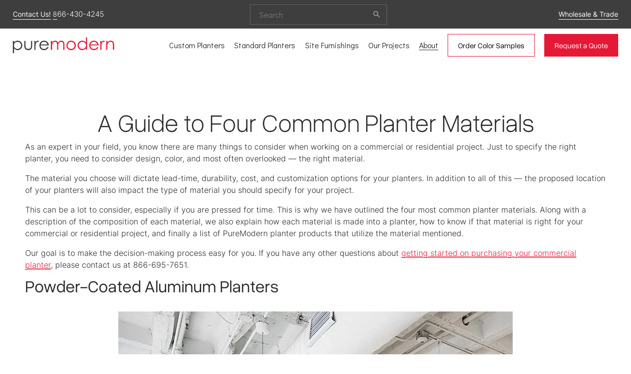

--- FILE ---
content_type: text/html;charset=utf-8
request_url: https://www.puremodern.com/blogs/news/a-guide-to-four-common-planter-materials-how-to-choose-the-right-planter-material-for-your-project
body_size: 64005
content:
<!doctype html>
<html xmlns:og="http://opengraphprotocol.org/schema/" xmlns:fb="http://www.facebook.com/2008/fbml" lang="en-US"  >
  <head>
    <meta http-equiv="X-UA-Compatible" content="IE=edge,chrome=1">
    <meta name="viewport" content="width=device-width, initial-scale=1">
    <!-- This is Squarespace. --><!-- stingray-bellflower-p9dy -->
<base href="">
<meta charset="utf-8" />
<title>A Guide to Four Common Planter Materials | PureModern</title>
<meta http-equiv="Accept-CH" content="Sec-CH-UA-Platform-Version, Sec-CH-UA-Model" /><link rel="icon" type="image/x-icon" href="https://images.squarespace-cdn.com/content/v1/65c239c8fb104801857d08ed/c60843de-838f-46b4-a101-cac5db985d2a/favicon.ico?format=100w"/>
<link rel="canonical" href="https://www.puremodern.com/blogs/news/a-guide-to-four-common-planter-materials-how-to-choose-the-right-planter-material-for-your-project"/>
<meta property="og:site_name" content="PureModern"/>
<meta property="og:title" content="A Guide to Four Common Planter Materials | PureModern"/>
<meta property="og:latitude" content="40.7207559"/>
<meta property="og:longitude" content="-74.0007613"/>
<meta property="og:street-address" content="918 South Monroe Street"/>
<meta property="og:locality" content="Spokane"/>
<meta property="og:region" content="WA"/>
<meta property="og:postal-code" content="99204"/>
<meta property="og:country-name" content="United States"/>
<meta property="og:url" content="https://www.puremodern.com/blogs/news/a-guide-to-four-common-planter-materials-how-to-choose-the-right-planter-material-for-your-project"/>
<meta property="og:type" content="article"/>
<meta property="og:description" content="We have outlined the four most common planter materials along with a description of the composition of each material. We also explain how each material is made into a planter, how to know if that material is right for your commercial or residential project, and finally a list of PureModern planter p"/>
<meta property="og:image" content="http://static1.squarespace.com/static/65c239c8fb104801857d08ed/t/663bb82cc4e7a10298e4e140/1746818043800/A+GUIDE+TO+FOUR+COMMON+PLANTER+MATERIALS.jpg?format=1500w"/>
<meta property="og:image:width" content="800"/>
<meta property="og:image:height" content="800"/>
<meta itemprop="name" content="A Guide to Four Common Planter Materials &#124; PureModern"/>
<meta itemprop="url" content="https://www.puremodern.com/blogs/news/a-guide-to-four-common-planter-materials-how-to-choose-the-right-planter-material-for-your-project"/>
<meta itemprop="description" content="We have outlined the four most common planter materials along with a description of the composition of each material. We also explain how each material is made into a planter, how to know if that material is right for your commercial or residential project, and finally a list of PureModern planter p"/>
<meta itemprop="thumbnailUrl" content="http://static1.squarespace.com/static/65c239c8fb104801857d08ed/t/663bb82cc4e7a10298e4e140/1746818043800/A+GUIDE+TO+FOUR+COMMON+PLANTER+MATERIALS.jpg?format=1500w"/>
<link rel="image_src" href="http://static1.squarespace.com/static/65c239c8fb104801857d08ed/t/663bb82cc4e7a10298e4e140/1746818043800/A+GUIDE+TO+FOUR+COMMON+PLANTER+MATERIALS.jpg?format=1500w" />
<meta itemprop="image" content="http://static1.squarespace.com/static/65c239c8fb104801857d08ed/t/663bb82cc4e7a10298e4e140/1746818043800/A+GUIDE+TO+FOUR+COMMON+PLANTER+MATERIALS.jpg?format=1500w"/>
<meta itemprop="author" content="Amy Gustafson"/>
<meta itemprop="datePublished" content="2020-01-15T13:23:00-0500"/>
<meta itemprop="dateModified" content="2026-01-22T12:58:02-0500"/>
<meta itemprop="headline" content="A Guide to Four Common Planter Materials"/>
<meta itemprop="publisher" content="PureModern"/>
<meta name="twitter:title" content="A Guide to Four Common Planter Materials &#124; PureModern"/>
<meta name="twitter:image" content="http://static1.squarespace.com/static/65c239c8fb104801857d08ed/t/663bb82cc4e7a10298e4e140/1746818043800/A+GUIDE+TO+FOUR+COMMON+PLANTER+MATERIALS.jpg?format=1500w"/>
<meta name="twitter:url" content="https://www.puremodern.com/blogs/news/a-guide-to-four-common-planter-materials-how-to-choose-the-right-planter-material-for-your-project"/>
<meta name="twitter:card" content="summary"/>
<meta name="twitter:description" content="We have outlined the four most common planter materials along with a description of the composition of each material. We also explain how each material is made into a planter, how to know if that material is right for your commercial or residential project, and finally a list of PureModern planter p"/>
<meta name="description" content="We have outlined the four most common planter materials along with a 
description of the composition of each material. We also explain how each 
material is made into a planter, how to know if that material is right for 
your commercial or residential project, and finally a list of PureModern 
planter products that utilize the material mentioned." />
<link rel="preconnect" href="https://images.squarespace-cdn.com">
<link rel="preconnect" href="https://use.typekit.net" crossorigin>
<link rel="preconnect" href="https://p.typekit.net" crossorigin>
<script type="text/javascript" src="//use.typekit.net/ik/PHrbK1a831p98aEsAJoZeOeU2wi8mKL_Pz6F_jOKA0bfec9JXnX1IyvhF2jtFRZLFRmRwRwojDycjRI3F263wQ6uFhb35emqe6MKfAZuiYmkjPu3ifG4fJZmIMMjMkMfH6qJ6m9bMg6YJMJ7fbK2msMMeMX6MKG4fJ4mIMMjIPMfqMe2Gncxg6.js" async fetchpriority="high" onload="try{Typekit.load();}catch(e){} document.documentElement.classList.remove('wf-loading');"></script>
<script>document.documentElement.classList.add('wf-loading')</script>
<style>@keyframes fonts-loading { 0%, 99% { color: transparent; } } html.wf-loading * { animation: fonts-loading 3s; }</style>
<link rel="preconnect" href="https://fonts.gstatic.com" crossorigin>
<link rel="stylesheet" href="https://fonts.googleapis.com/css2?family=Didact+Gothic:ital,wght@0,400&family=Inter:ital,wght@0,200;0,300"><script type="text/javascript" crossorigin="anonymous" defer="true" nomodule="nomodule" src="//assets.squarespace.com/@sqs/polyfiller/1.6/legacy.js"></script>
<script type="text/javascript" crossorigin="anonymous" defer="true" src="//assets.squarespace.com/@sqs/polyfiller/1.6/modern.js"></script>
<script type="text/javascript">SQUARESPACE_ROLLUPS = {};</script>
<script>(function(rollups, name) { if (!rollups[name]) { rollups[name] = {}; } rollups[name].js = ["//assets.squarespace.com/universal/scripts-compressed/extract-css-runtime-4c0159f31145d73a-min.en-US.js"]; })(SQUARESPACE_ROLLUPS, 'squarespace-extract_css_runtime');</script>
<script crossorigin="anonymous" src="//assets.squarespace.com/universal/scripts-compressed/extract-css-runtime-4c0159f31145d73a-min.en-US.js" defer ></script><script>(function(rollups, name) { if (!rollups[name]) { rollups[name] = {}; } rollups[name].js = ["//assets.squarespace.com/universal/scripts-compressed/extract-css-moment-js-vendor-6f2a1f6ec9a41489-min.en-US.js"]; })(SQUARESPACE_ROLLUPS, 'squarespace-extract_css_moment_js_vendor');</script>
<script crossorigin="anonymous" src="//assets.squarespace.com/universal/scripts-compressed/extract-css-moment-js-vendor-6f2a1f6ec9a41489-min.en-US.js" defer ></script><script>(function(rollups, name) { if (!rollups[name]) { rollups[name] = {}; } rollups[name].js = ["//assets.squarespace.com/universal/scripts-compressed/cldr-resource-pack-22ed584d99d9b83d-min.en-US.js"]; })(SQUARESPACE_ROLLUPS, 'squarespace-cldr_resource_pack');</script>
<script crossorigin="anonymous" src="//assets.squarespace.com/universal/scripts-compressed/cldr-resource-pack-22ed584d99d9b83d-min.en-US.js" defer ></script><script>(function(rollups, name) { if (!rollups[name]) { rollups[name] = {}; } rollups[name].js = ["//assets.squarespace.com/universal/scripts-compressed/common-vendors-stable-fbd854d40b0804b7-min.en-US.js"]; })(SQUARESPACE_ROLLUPS, 'squarespace-common_vendors_stable');</script>
<script crossorigin="anonymous" src="//assets.squarespace.com/universal/scripts-compressed/common-vendors-stable-fbd854d40b0804b7-min.en-US.js" defer ></script><script>(function(rollups, name) { if (!rollups[name]) { rollups[name] = {}; } rollups[name].js = ["//assets.squarespace.com/universal/scripts-compressed/common-vendors-ca5ce1a64a3152e7-min.en-US.js"]; })(SQUARESPACE_ROLLUPS, 'squarespace-common_vendors');</script>
<script crossorigin="anonymous" src="//assets.squarespace.com/universal/scripts-compressed/common-vendors-ca5ce1a64a3152e7-min.en-US.js" defer ></script><script>(function(rollups, name) { if (!rollups[name]) { rollups[name] = {}; } rollups[name].js = ["//assets.squarespace.com/universal/scripts-compressed/common-7f863436414a38f5-min.en-US.js"]; })(SQUARESPACE_ROLLUPS, 'squarespace-common');</script>
<script crossorigin="anonymous" src="//assets.squarespace.com/universal/scripts-compressed/common-7f863436414a38f5-min.en-US.js" defer ></script><script>(function(rollups, name) { if (!rollups[name]) { rollups[name] = {}; } rollups[name].js = ["//assets.squarespace.com/universal/scripts-compressed/commerce-e2202a3ef092c230-min.en-US.js"]; })(SQUARESPACE_ROLLUPS, 'squarespace-commerce');</script>
<script crossorigin="anonymous" src="//assets.squarespace.com/universal/scripts-compressed/commerce-e2202a3ef092c230-min.en-US.js" defer ></script><script>(function(rollups, name) { if (!rollups[name]) { rollups[name] = {}; } rollups[name].css = ["//assets.squarespace.com/universal/styles-compressed/commerce-fd3ee0dfa204e82e-min.en-US.css"]; })(SQUARESPACE_ROLLUPS, 'squarespace-commerce');</script>
<link rel="stylesheet" type="text/css" href="//assets.squarespace.com/universal/styles-compressed/commerce-fd3ee0dfa204e82e-min.en-US.css"><script>(function(rollups, name) { if (!rollups[name]) { rollups[name] = {}; } rollups[name].js = ["//assets.squarespace.com/universal/scripts-compressed/performance-6c7058b44420b6db-min.en-US.js"]; })(SQUARESPACE_ROLLUPS, 'squarespace-performance');</script>
<script crossorigin="anonymous" src="//assets.squarespace.com/universal/scripts-compressed/performance-6c7058b44420b6db-min.en-US.js" defer ></script><script data-name="static-context">Static = window.Static || {}; Static.SQUARESPACE_CONTEXT = {"betaFeatureFlags":["supports_versioned_template_assets","section-sdk-plp-list-view-atc-button-enabled","marketing_landing_page","campaigns_new_image_layout_picker","campaigns_discount_section_in_blasts","override_block_styles","i18n_beta_website_locales","enable_modernized_pdp_m3_layout_data","bypass_page_limit_site_duplication","scripts_defer","seven_one_migration_ignore_page_limit","marketing_automations","enable_form_submission_trigger","member_areas_feature","new_stacked_index","modernized-pdp-m2-enabled","nested_categories","contacts_and_campaigns_redesign","form_block_first_last_name_required","campaigns_import_discounts","campaigns_merch_state","commerce-product-forms-rendering","campaigns_discount_section_in_automations","campaigns_thumbnail_layout"],"facebookAppId":"314192535267336","facebookApiVersion":"v6.0","rollups":{"squarespace-announcement-bar":{"js":"//assets.squarespace.com/universal/scripts-compressed/announcement-bar-92ab1c4891022f1d-min.en-US.js"},"squarespace-audio-player":{"css":"//assets.squarespace.com/universal/styles-compressed/audio-player-b05f5197a871c566-min.en-US.css","js":"//assets.squarespace.com/universal/scripts-compressed/audio-player-48b2ef79cf1c7ffb-min.en-US.js"},"squarespace-blog-collection-list":{"css":"//assets.squarespace.com/universal/styles-compressed/blog-collection-list-b4046463b72f34e2-min.en-US.css","js":"//assets.squarespace.com/universal/scripts-compressed/blog-collection-list-f78db80fc1cd6fce-min.en-US.js"},"squarespace-calendar-block-renderer":{"css":"//assets.squarespace.com/universal/styles-compressed/calendar-block-renderer-b72d08ba4421f5a0-min.en-US.css","js":"//assets.squarespace.com/universal/scripts-compressed/calendar-block-renderer-550530d9b21148ea-min.en-US.js"},"squarespace-chartjs-helpers":{"css":"//assets.squarespace.com/universal/styles-compressed/chartjs-helpers-96b256171ee039c1-min.en-US.css","js":"//assets.squarespace.com/universal/scripts-compressed/chartjs-helpers-4fd57f343946d08e-min.en-US.js"},"squarespace-comments":{"css":"//assets.squarespace.com/universal/styles-compressed/comments-6de68efdfb98e13b-min.en-US.css","js":"//assets.squarespace.com/universal/scripts-compressed/comments-c82e035c246c9f7a-min.en-US.js"},"squarespace-custom-css-popup":{"css":"//assets.squarespace.com/universal/styles-compressed/custom-css-popup-fcd7c49bd3d86599-min.en-US.css","js":"//assets.squarespace.com/universal/scripts-compressed/custom-css-popup-e9280ebb23a7c852-min.en-US.js"},"squarespace-dialog":{"css":"//assets.squarespace.com/universal/styles-compressed/dialog-f9093f2d526b94df-min.en-US.css","js":"//assets.squarespace.com/universal/scripts-compressed/dialog-2f49dc76926f092e-min.en-US.js"},"squarespace-events-collection":{"css":"//assets.squarespace.com/universal/styles-compressed/events-collection-b72d08ba4421f5a0-min.en-US.css","js":"//assets.squarespace.com/universal/scripts-compressed/events-collection-3e7891c6b5666deb-min.en-US.js"},"squarespace-form-rendering-utils":{"js":"//assets.squarespace.com/universal/scripts-compressed/form-rendering-utils-72486d759cb947b0-min.en-US.js"},"squarespace-forms":{"css":"//assets.squarespace.com/universal/styles-compressed/forms-0afd3c6ac30bbab1-min.en-US.css","js":"//assets.squarespace.com/universal/scripts-compressed/forms-2d09c3f5449a7594-min.en-US.js"},"squarespace-gallery-collection-list":{"css":"//assets.squarespace.com/universal/styles-compressed/gallery-collection-list-b4046463b72f34e2-min.en-US.css","js":"//assets.squarespace.com/universal/scripts-compressed/gallery-collection-list-07747667a3187b76-min.en-US.js"},"squarespace-image-zoom":{"css":"//assets.squarespace.com/universal/styles-compressed/image-zoom-b4046463b72f34e2-min.en-US.css","js":"//assets.squarespace.com/universal/scripts-compressed/image-zoom-60c18dc5f8f599ea-min.en-US.js"},"squarespace-pinterest":{"css":"//assets.squarespace.com/universal/styles-compressed/pinterest-b4046463b72f34e2-min.en-US.css","js":"//assets.squarespace.com/universal/scripts-compressed/pinterest-95bcbc1cf54446d6-min.en-US.js"},"squarespace-popup-overlay":{"css":"//assets.squarespace.com/universal/styles-compressed/popup-overlay-b742b752f5880972-min.en-US.css","js":"//assets.squarespace.com/universal/scripts-compressed/popup-overlay-8991e64cae120c67-min.en-US.js"},"squarespace-product-quick-view":{"css":"//assets.squarespace.com/universal/styles-compressed/product-quick-view-51626a62ec639a7b-min.en-US.css","js":"//assets.squarespace.com/universal/scripts-compressed/product-quick-view-06513f6347ebed82-min.en-US.js"},"squarespace-products-collection-item-v2":{"css":"//assets.squarespace.com/universal/styles-compressed/products-collection-item-v2-b4046463b72f34e2-min.en-US.css","js":"//assets.squarespace.com/universal/scripts-compressed/products-collection-item-v2-e3a3f101748fca6e-min.en-US.js"},"squarespace-products-collection-list-v2":{"css":"//assets.squarespace.com/universal/styles-compressed/products-collection-list-v2-b4046463b72f34e2-min.en-US.css","js":"//assets.squarespace.com/universal/scripts-compressed/products-collection-list-v2-eedc544f4cc56af4-min.en-US.js"},"squarespace-search-page":{"css":"//assets.squarespace.com/universal/styles-compressed/search-page-90a67fc09b9b32c6-min.en-US.css","js":"//assets.squarespace.com/universal/scripts-compressed/search-page-0ff0e020ab1fa1a7-min.en-US.js"},"squarespace-search-preview":{"js":"//assets.squarespace.com/universal/scripts-compressed/search-preview-0cd39e3057f784ac-min.en-US.js"},"squarespace-simple-liking":{"css":"//assets.squarespace.com/universal/styles-compressed/simple-liking-701bf8bbc05ec6aa-min.en-US.css","js":"//assets.squarespace.com/universal/scripts-compressed/simple-liking-c63bf8989a1c119a-min.en-US.js"},"squarespace-social-buttons":{"css":"//assets.squarespace.com/universal/styles-compressed/social-buttons-95032e5fa98e47a5-min.en-US.css","js":"//assets.squarespace.com/universal/scripts-compressed/social-buttons-0d3103d68d9577b7-min.en-US.js"},"squarespace-tourdates":{"css":"//assets.squarespace.com/universal/styles-compressed/tourdates-b4046463b72f34e2-min.en-US.css","js":"//assets.squarespace.com/universal/scripts-compressed/tourdates-6935a85e44fbeb38-min.en-US.js"},"squarespace-website-overlays-manager":{"css":"//assets.squarespace.com/universal/styles-compressed/website-overlays-manager-07ea5a4e004e6710-min.en-US.css","js":"//assets.squarespace.com/universal/scripts-compressed/website-overlays-manager-70d38206948bb16f-min.en-US.js"}},"pageType":50,"website":{"id":"65c239c8fb104801857d08ed","identifier":"stingray-bellflower-p9dy","websiteType":1,"contentModifiedOn":1769812923153,"cloneable":false,"hasBeenCloneable":false,"siteStatus":{},"language":"en-US","translationLocale":"en-US","formattingLocale":"en-US","timeZone":"America/New_York","machineTimeZoneOffset":-18000000,"timeZoneOffset":-18000000,"timeZoneAbbr":"EST","siteTitle":"PureModern","fullSiteTitle":"A Guide to Four Common Planter Materials | PureModern","location":{},"logoImageId":"673def1c1ea60e0d1ea870d6","shareButtonOptions":{"2":true,"7":true,"1":true,"8":true,"3":true,"4":true,"6":true},"logoImageUrl":"//images.squarespace-cdn.com/content/v1/65c239c8fb104801857d08ed/7983dc66-43df-4afe-9d71-4a072681c3fc/PureModern+Custom+%26+Commercial+Planters+Logo.png","authenticUrl":"https://www.puremodern.com","internalUrl":"https://stingray-bellflower-p9dy.squarespace.com","baseUrl":"https://www.puremodern.com","primaryDomain":"www.puremodern.com","sslSetting":3,"isHstsEnabled":true,"socialAccounts":[{"serviceId":60,"screenname":"Facebook","addedOn":1716234895797,"profileUrl":"https://www.facebook.com/puremodern","iconEnabled":true,"serviceName":"facebook-unauth"},{"serviceId":64,"screenname":"Instagram","addedOn":1716234906630,"profileUrl":"https://www.instagram.com/puremodern_solutions","iconEnabled":true,"serviceName":"instagram-unauth"},{"serviceId":85,"screenname":"X","addedOn":1716234917089,"profileUrl":"https://x.com/puremodern","iconEnabled":true,"serviceName":"x-formerly-twitter-unauth"},{"serviceId":61,"screenname":"Pinterest","addedOn":1716234927035,"profileUrl":"https://www.pinterest.com/puremodern/","iconEnabled":true,"serviceName":"pinterest-unauth"}],"typekitId":"","statsMigrated":false,"imageMetadataProcessingEnabled":false,"screenshotId":"99bce9318731f090db719ee2a4e1e982ca3ffdae203121f84cb8ee5ed6e59da6","captchaSettings":{"enabledForDonations":false},"showOwnerLogin":false},"websiteSettings":{"id":"65c239c8fb104801857d08f0","websiteId":"65c239c8fb104801857d08ed","subjects":[],"country":"US","state":"CT","simpleLikingEnabled":true,"mobileInfoBarSettings":{"isContactEmailEnabled":false,"isContactPhoneNumberEnabled":false,"isLocationEnabled":false,"isBusinessHoursEnabled":false},"announcementBarSettings":{},"commentLikesAllowed":true,"commentAnonAllowed":true,"commentThreaded":true,"commentApprovalRequired":false,"commentAvatarsOn":true,"commentSortType":2,"commentFlagThreshold":0,"commentFlagsAllowed":true,"commentEnableByDefault":true,"commentDisableAfterDaysDefault":0,"disqusShortname":"","commentsEnabled":false,"businessHours":{},"storeSettings":{"returnPolicy":null,"termsOfService":null,"privacyPolicy":null,"expressCheckout":false,"continueShoppingLinkUrl":"/","useLightCart":false,"showNoteField":false,"shippingCountryDefaultValue":"US","billToShippingDefaultValue":false,"showShippingPhoneNumber":true,"isShippingPhoneRequired":false,"showBillingPhoneNumber":true,"isBillingPhoneRequired":false,"currenciesSupported":["USD","CAD","GBP","AUD","EUR","CHF","NOK","SEK","DKK","NZD","SGD","MXN","HKD","CZK","ILS","MYR","RUB","PHP","PLN","THB","BRL","ARS","COP","IDR","INR","JPY","ZAR"],"defaultCurrency":"USD","selectedCurrency":"USD","measurementStandard":1,"showCustomCheckoutForm":false,"checkoutPageMarketingOptInEnabled":true,"enableMailingListOptInByDefault":false,"sameAsRetailLocation":false,"merchandisingSettings":{"scarcityEnabledOnProductItems":false,"scarcityEnabledOnProductBlocks":false,"scarcityMessageType":"DEFAULT_SCARCITY_MESSAGE","scarcityThreshold":10,"multipleQuantityAllowedForServices":false,"restockNotificationsEnabled":false,"restockNotificationsSuccessText":"","restockNotificationsMailingListSignUpEnabled":false,"relatedProductsEnabled":false,"relatedProductsOrdering":"random","customSoldOutText":"Sold Out","soldOutVariantsDropdownDisabled":false,"productComposerOptedIn":false,"productComposerABTestOptedOut":false,"productReviewsEnabled":false,"displayNativeProductReviewsEnabled":true,"displayImportedProductReviewsEnabled":false,"productReviewsDisplayScope":"ALL_REVIEWS","productReviewsMerchantEmailEnabled":true,"hasOptedToCollectNativeReviews":true},"minimumOrderSubtotalEnabled":false,"minimumOrderSubtotal":{"currency":"USD","value":"0.00"},"addToCartConfirmationType":2,"isLive":false,"multipleQuantityAllowedForServices":false},"useEscapeKeyToLogin":false,"ssBadgeType":1,"ssBadgePosition":4,"ssBadgeVisibility":1,"ssBadgeDevices":1,"pinterestOverlayOptions":{"mode":"disabled"},"userAccountsSettings":{"loginAllowed":false,"signupAllowed":false}},"cookieSettings":{"isCookieBannerEnabled":true,"isRestrictiveCookiePolicyEnabled":true,"cookieBannerText":"<p>Select \u201CAccept all\u201D to agree to our use of cookies and similar technologies to enhance your browsing experience, security, analytics and customization. Select \u201DManage cookies\u201D to make more choices or opt out.</p>","cookieBannerPosition":"BOTTOM","cookieBannerCtaText":"Accept all","cookieBannerAcceptType":"OPT_IN","cookieBannerOptOutCtaText":"Decline all","cookieBannerHasOptOut":false,"cookieBannerHasManageCookies":true,"cookieBannerManageCookiesLabel":"Manage cookies","cookieBannerSavedPreferencesText":"Cookie Preferences","cookieBannerSavedPreferencesLayout":"PILL"},"websiteCloneable":false,"collection":{"title":"Articles","id":"662bf8d30e976a37a99119b6","fullUrl":"/blogs/news","type":1,"permissionType":1},"item":{"title":"A Guide to Four Common Planter Materials","id":"663bb526bd1fea77ef4f235f","fullUrl":"/blogs/news/a-guide-to-four-common-planter-materials-how-to-choose-the-right-planter-material-for-your-project","publicCommentCount":0,"commentState":2,"recordType":1},"subscribed":false,"appDomain":"squarespace.com","templateTweakable":true,"tweakJSON":{"form-use-theme-colors":"true","header-logo-height":"32px","header-mobile-logo-max-height":"30px","header-vert-padding":"0.9vw","header-width":"Full","maxPageWidth":"1300px","mobile-header-vert-padding":"6vw","pagePadding":"4vw","tweak-blog-alternating-side-by-side-image-aspect-ratio":"1:1 Square","tweak-blog-alternating-side-by-side-image-spacing":"6%","tweak-blog-alternating-side-by-side-meta-spacing":"20px","tweak-blog-alternating-side-by-side-primary-meta":"Categories","tweak-blog-alternating-side-by-side-read-more-spacing":"20px","tweak-blog-alternating-side-by-side-secondary-meta":"Date","tweak-blog-basic-grid-columns":"3","tweak-blog-basic-grid-image-aspect-ratio":"3:2 Standard","tweak-blog-basic-grid-image-spacing":"10px","tweak-blog-basic-grid-meta-spacing":"10px","tweak-blog-basic-grid-primary-meta":"None","tweak-blog-basic-grid-read-more-spacing":"5px","tweak-blog-basic-grid-secondary-meta":"None","tweak-blog-item-custom-width":"100","tweak-blog-item-show-author-profile":"false","tweak-blog-item-width":"Wide","tweak-blog-masonry-columns":"2","tweak-blog-masonry-horizontal-spacing":"30px","tweak-blog-masonry-image-spacing":"20px","tweak-blog-masonry-meta-spacing":"20px","tweak-blog-masonry-primary-meta":"Categories","tweak-blog-masonry-read-more-spacing":"20px","tweak-blog-masonry-secondary-meta":"Date","tweak-blog-masonry-vertical-spacing":"30px","tweak-blog-side-by-side-image-aspect-ratio":"1:1 Square","tweak-blog-side-by-side-image-spacing":"6%","tweak-blog-side-by-side-meta-spacing":"20px","tweak-blog-side-by-side-primary-meta":"Categories","tweak-blog-side-by-side-read-more-spacing":"20px","tweak-blog-side-by-side-secondary-meta":"Date","tweak-blog-single-column-image-spacing":"50px","tweak-blog-single-column-meta-spacing":"0px","tweak-blog-single-column-primary-meta":"Date","tweak-blog-single-column-read-more-spacing":"0px","tweak-blog-single-column-secondary-meta":"Categories","tweak-events-stacked-show-thumbnails":"true","tweak-events-stacked-thumbnail-size":"3:2 Standard","tweak-fixed-header":"true","tweak-fixed-header-style":"Basic","tweak-global-animations-animation-curve":"ease","tweak-global-animations-animation-delay":"0.6s","tweak-global-animations-animation-duration":"0.60s","tweak-global-animations-animation-style":"fade","tweak-global-animations-animation-type":"slide","tweak-global-animations-complexity-level":"detailed","tweak-global-animations-enabled":"true","tweak-portfolio-grid-basic-custom-height":"50","tweak-portfolio-grid-overlay-custom-height":"50","tweak-portfolio-hover-follow-acceleration":"10%","tweak-portfolio-hover-follow-animation-duration":"Fast","tweak-portfolio-hover-follow-animation-type":"Fade","tweak-portfolio-hover-follow-delimiter":"Bullet","tweak-portfolio-hover-follow-front":"false","tweak-portfolio-hover-follow-layout":"Inline","tweak-portfolio-hover-follow-size":"50","tweak-portfolio-hover-follow-text-spacing-x":"1.5","tweak-portfolio-hover-follow-text-spacing-y":"1.5","tweak-portfolio-hover-static-animation-duration":"Fast","tweak-portfolio-hover-static-animation-type":"Fade","tweak-portfolio-hover-static-delimiter":"Hyphen","tweak-portfolio-hover-static-front":"true","tweak-portfolio-hover-static-layout":"Inline","tweak-portfolio-hover-static-size":"50","tweak-portfolio-hover-static-text-spacing-x":"1.5","tweak-portfolio-hover-static-text-spacing-y":"1.5","tweak-portfolio-index-background-animation-duration":"Medium","tweak-portfolio-index-background-animation-type":"Fade","tweak-portfolio-index-background-custom-height":"50","tweak-portfolio-index-background-delimiter":"None","tweak-portfolio-index-background-height":"Large","tweak-portfolio-index-background-horizontal-alignment":"Center","tweak-portfolio-index-background-link-format":"Stacked","tweak-portfolio-index-background-persist":"false","tweak-portfolio-index-background-vertical-alignment":"Middle","tweak-portfolio-index-background-width":"Full","tweak-transparent-header":"false"},"templateId":"5c5a519771c10ba3470d8101","templateVersion":"7.1","pageFeatures":[1,2,4],"gmRenderKey":"QUl6YVN5Q0JUUk9xNkx1dkZfSUUxcjQ2LVQ0QWVUU1YtMGQ3bXk4","templateScriptsRootUrl":"https://static1.squarespace.com/static/vta/5c5a519771c10ba3470d8101/scripts/","impersonatedSession":false,"tzData":{"zones":[[-300,"US","E%sT",null]],"rules":{"US":[[1967,2006,null,"Oct","lastSun","2:00","0","S"],[1987,2006,null,"Apr","Sun>=1","2:00","1:00","D"],[2007,"max",null,"Mar","Sun>=8","2:00","1:00","D"],[2007,"max",null,"Nov","Sun>=1","2:00","0","S"]]}},"showAnnouncementBar":false,"recaptchaEnterpriseContext":{"recaptchaEnterpriseSiteKey":"6LdDFQwjAAAAAPigEvvPgEVbb7QBm-TkVJdDTlAv"},"i18nContext":{"timeZoneData":{"id":"America/New_York","name":"Eastern Time"}},"env":"PRODUCTION","visitorFormContext":{"formFieldFormats":{"initialAddressFormat":{"id":0,"type":"ADDRESS","country":"US","labelLocale":"en","fields":[{"type":"FIELD","label":"Address Line 1","identifier":"Line1","length":0,"required":true,"metadata":{"autocomplete":"address-line1"}},{"type":"SEPARATOR","label":"\n","identifier":"Newline","length":0,"required":false,"metadata":{}},{"type":"FIELD","label":"Address Line 2","identifier":"Line2","length":0,"required":false,"metadata":{"autocomplete":"address-line2"}},{"type":"SEPARATOR","label":"\n","identifier":"Newline","length":0,"required":false,"metadata":{}},{"type":"FIELD","label":"City","identifier":"City","length":0,"required":true,"metadata":{"autocomplete":"address-level2"}},{"type":"SEPARATOR","label":",","identifier":"Comma","length":0,"required":false,"metadata":{}},{"type":"SEPARATOR","label":" ","identifier":"Space","length":0,"required":false,"metadata":{}},{"type":"FIELD","label":"State","identifier":"State","length":0,"required":true,"metadata":{"autocomplete":"address-level1"}},{"type":"SEPARATOR","label":" ","identifier":"Space","length":0,"required":false,"metadata":{}},{"type":"FIELD","label":"ZIP Code","identifier":"Zip","length":0,"required":true,"metadata":{"autocomplete":"postal-code"}}]},"countries":[{"name":"Afghanistan","code":"AF","phoneCode":"+93"},{"name":"\u00C5land Islands","code":"AX","phoneCode":"+358"},{"name":"Albania","code":"AL","phoneCode":"+355"},{"name":"Algeria","code":"DZ","phoneCode":"+213"},{"name":"American Samoa","code":"AS","phoneCode":"+1"},{"name":"Andorra","code":"AD","phoneCode":"+376"},{"name":"Angola","code":"AO","phoneCode":"+244"},{"name":"Anguilla","code":"AI","phoneCode":"+1"},{"name":"Antigua & Barbuda","code":"AG","phoneCode":"+1"},{"name":"Argentina","code":"AR","phoneCode":"+54"},{"name":"Armenia","code":"AM","phoneCode":"+374"},{"name":"Aruba","code":"AW","phoneCode":"+297"},{"name":"Ascension Island","code":"AC","phoneCode":"+247"},{"name":"Australia","code":"AU","phoneCode":"+61"},{"name":"Austria","code":"AT","phoneCode":"+43"},{"name":"Azerbaijan","code":"AZ","phoneCode":"+994"},{"name":"Bahamas","code":"BS","phoneCode":"+1"},{"name":"Bahrain","code":"BH","phoneCode":"+973"},{"name":"Bangladesh","code":"BD","phoneCode":"+880"},{"name":"Barbados","code":"BB","phoneCode":"+1"},{"name":"Belarus","code":"BY","phoneCode":"+375"},{"name":"Belgium","code":"BE","phoneCode":"+32"},{"name":"Belize","code":"BZ","phoneCode":"+501"},{"name":"Benin","code":"BJ","phoneCode":"+229"},{"name":"Bermuda","code":"BM","phoneCode":"+1"},{"name":"Bhutan","code":"BT","phoneCode":"+975"},{"name":"Bolivia","code":"BO","phoneCode":"+591"},{"name":"Bosnia & Herzegovina","code":"BA","phoneCode":"+387"},{"name":"Botswana","code":"BW","phoneCode":"+267"},{"name":"Brazil","code":"BR","phoneCode":"+55"},{"name":"British Indian Ocean Territory","code":"IO","phoneCode":"+246"},{"name":"British Virgin Islands","code":"VG","phoneCode":"+1"},{"name":"Brunei","code":"BN","phoneCode":"+673"},{"name":"Bulgaria","code":"BG","phoneCode":"+359"},{"name":"Burkina Faso","code":"BF","phoneCode":"+226"},{"name":"Burundi","code":"BI","phoneCode":"+257"},{"name":"Cambodia","code":"KH","phoneCode":"+855"},{"name":"Cameroon","code":"CM","phoneCode":"+237"},{"name":"Canada","code":"CA","phoneCode":"+1"},{"name":"Cape Verde","code":"CV","phoneCode":"+238"},{"name":"Caribbean Netherlands","code":"BQ","phoneCode":"+599"},{"name":"Cayman Islands","code":"KY","phoneCode":"+1"},{"name":"Central African Republic","code":"CF","phoneCode":"+236"},{"name":"Chad","code":"TD","phoneCode":"+235"},{"name":"Chile","code":"CL","phoneCode":"+56"},{"name":"China","code":"CN","phoneCode":"+86"},{"name":"Christmas Island","code":"CX","phoneCode":"+61"},{"name":"Cocos (Keeling) Islands","code":"CC","phoneCode":"+61"},{"name":"Colombia","code":"CO","phoneCode":"+57"},{"name":"Comoros","code":"KM","phoneCode":"+269"},{"name":"Congo - Brazzaville","code":"CG","phoneCode":"+242"},{"name":"Congo - Kinshasa","code":"CD","phoneCode":"+243"},{"name":"Cook Islands","code":"CK","phoneCode":"+682"},{"name":"Costa Rica","code":"CR","phoneCode":"+506"},{"name":"C\u00F4te d\u2019Ivoire","code":"CI","phoneCode":"+225"},{"name":"Croatia","code":"HR","phoneCode":"+385"},{"name":"Cuba","code":"CU","phoneCode":"+53"},{"name":"Cura\u00E7ao","code":"CW","phoneCode":"+599"},{"name":"Cyprus","code":"CY","phoneCode":"+357"},{"name":"Czechia","code":"CZ","phoneCode":"+420"},{"name":"Denmark","code":"DK","phoneCode":"+45"},{"name":"Djibouti","code":"DJ","phoneCode":"+253"},{"name":"Dominica","code":"DM","phoneCode":"+1"},{"name":"Dominican Republic","code":"DO","phoneCode":"+1"},{"name":"Ecuador","code":"EC","phoneCode":"+593"},{"name":"Egypt","code":"EG","phoneCode":"+20"},{"name":"El Salvador","code":"SV","phoneCode":"+503"},{"name":"Equatorial Guinea","code":"GQ","phoneCode":"+240"},{"name":"Eritrea","code":"ER","phoneCode":"+291"},{"name":"Estonia","code":"EE","phoneCode":"+372"},{"name":"Eswatini","code":"SZ","phoneCode":"+268"},{"name":"Ethiopia","code":"ET","phoneCode":"+251"},{"name":"Falkland Islands","code":"FK","phoneCode":"+500"},{"name":"Faroe Islands","code":"FO","phoneCode":"+298"},{"name":"Fiji","code":"FJ","phoneCode":"+679"},{"name":"Finland","code":"FI","phoneCode":"+358"},{"name":"France","code":"FR","phoneCode":"+33"},{"name":"French Guiana","code":"GF","phoneCode":"+594"},{"name":"French Polynesia","code":"PF","phoneCode":"+689"},{"name":"Gabon","code":"GA","phoneCode":"+241"},{"name":"Gambia","code":"GM","phoneCode":"+220"},{"name":"Georgia","code":"GE","phoneCode":"+995"},{"name":"Germany","code":"DE","phoneCode":"+49"},{"name":"Ghana","code":"GH","phoneCode":"+233"},{"name":"Gibraltar","code":"GI","phoneCode":"+350"},{"name":"Greece","code":"GR","phoneCode":"+30"},{"name":"Greenland","code":"GL","phoneCode":"+299"},{"name":"Grenada","code":"GD","phoneCode":"+1"},{"name":"Guadeloupe","code":"GP","phoneCode":"+590"},{"name":"Guam","code":"GU","phoneCode":"+1"},{"name":"Guatemala","code":"GT","phoneCode":"+502"},{"name":"Guernsey","code":"GG","phoneCode":"+44"},{"name":"Guinea","code":"GN","phoneCode":"+224"},{"name":"Guinea-Bissau","code":"GW","phoneCode":"+245"},{"name":"Guyana","code":"GY","phoneCode":"+592"},{"name":"Haiti","code":"HT","phoneCode":"+509"},{"name":"Honduras","code":"HN","phoneCode":"+504"},{"name":"Hong Kong SAR China","code":"HK","phoneCode":"+852"},{"name":"Hungary","code":"HU","phoneCode":"+36"},{"name":"Iceland","code":"IS","phoneCode":"+354"},{"name":"India","code":"IN","phoneCode":"+91"},{"name":"Indonesia","code":"ID","phoneCode":"+62"},{"name":"Iran","code":"IR","phoneCode":"+98"},{"name":"Iraq","code":"IQ","phoneCode":"+964"},{"name":"Ireland","code":"IE","phoneCode":"+353"},{"name":"Isle of Man","code":"IM","phoneCode":"+44"},{"name":"Israel","code":"IL","phoneCode":"+972"},{"name":"Italy","code":"IT","phoneCode":"+39"},{"name":"Jamaica","code":"JM","phoneCode":"+1"},{"name":"Japan","code":"JP","phoneCode":"+81"},{"name":"Jersey","code":"JE","phoneCode":"+44"},{"name":"Jordan","code":"JO","phoneCode":"+962"},{"name":"Kazakhstan","code":"KZ","phoneCode":"+7"},{"name":"Kenya","code":"KE","phoneCode":"+254"},{"name":"Kiribati","code":"KI","phoneCode":"+686"},{"name":"Kosovo","code":"XK","phoneCode":"+383"},{"name":"Kuwait","code":"KW","phoneCode":"+965"},{"name":"Kyrgyzstan","code":"KG","phoneCode":"+996"},{"name":"Laos","code":"LA","phoneCode":"+856"},{"name":"Latvia","code":"LV","phoneCode":"+371"},{"name":"Lebanon","code":"LB","phoneCode":"+961"},{"name":"Lesotho","code":"LS","phoneCode":"+266"},{"name":"Liberia","code":"LR","phoneCode":"+231"},{"name":"Libya","code":"LY","phoneCode":"+218"},{"name":"Liechtenstein","code":"LI","phoneCode":"+423"},{"name":"Lithuania","code":"LT","phoneCode":"+370"},{"name":"Luxembourg","code":"LU","phoneCode":"+352"},{"name":"Macao SAR China","code":"MO","phoneCode":"+853"},{"name":"Madagascar","code":"MG","phoneCode":"+261"},{"name":"Malawi","code":"MW","phoneCode":"+265"},{"name":"Malaysia","code":"MY","phoneCode":"+60"},{"name":"Maldives","code":"MV","phoneCode":"+960"},{"name":"Mali","code":"ML","phoneCode":"+223"},{"name":"Malta","code":"MT","phoneCode":"+356"},{"name":"Marshall Islands","code":"MH","phoneCode":"+692"},{"name":"Martinique","code":"MQ","phoneCode":"+596"},{"name":"Mauritania","code":"MR","phoneCode":"+222"},{"name":"Mauritius","code":"MU","phoneCode":"+230"},{"name":"Mayotte","code":"YT","phoneCode":"+262"},{"name":"Mexico","code":"MX","phoneCode":"+52"},{"name":"Micronesia","code":"FM","phoneCode":"+691"},{"name":"Moldova","code":"MD","phoneCode":"+373"},{"name":"Monaco","code":"MC","phoneCode":"+377"},{"name":"Mongolia","code":"MN","phoneCode":"+976"},{"name":"Montenegro","code":"ME","phoneCode":"+382"},{"name":"Montserrat","code":"MS","phoneCode":"+1"},{"name":"Morocco","code":"MA","phoneCode":"+212"},{"name":"Mozambique","code":"MZ","phoneCode":"+258"},{"name":"Myanmar (Burma)","code":"MM","phoneCode":"+95"},{"name":"Namibia","code":"NA","phoneCode":"+264"},{"name":"Nauru","code":"NR","phoneCode":"+674"},{"name":"Nepal","code":"NP","phoneCode":"+977"},{"name":"Netherlands","code":"NL","phoneCode":"+31"},{"name":"New Caledonia","code":"NC","phoneCode":"+687"},{"name":"New Zealand","code":"NZ","phoneCode":"+64"},{"name":"Nicaragua","code":"NI","phoneCode":"+505"},{"name":"Niger","code":"NE","phoneCode":"+227"},{"name":"Nigeria","code":"NG","phoneCode":"+234"},{"name":"Niue","code":"NU","phoneCode":"+683"},{"name":"Norfolk Island","code":"NF","phoneCode":"+672"},{"name":"Northern Mariana Islands","code":"MP","phoneCode":"+1"},{"name":"North Korea","code":"KP","phoneCode":"+850"},{"name":"North Macedonia","code":"MK","phoneCode":"+389"},{"name":"Norway","code":"NO","phoneCode":"+47"},{"name":"Oman","code":"OM","phoneCode":"+968"},{"name":"Pakistan","code":"PK","phoneCode":"+92"},{"name":"Palau","code":"PW","phoneCode":"+680"},{"name":"Palestinian Territories","code":"PS","phoneCode":"+970"},{"name":"Panama","code":"PA","phoneCode":"+507"},{"name":"Papua New Guinea","code":"PG","phoneCode":"+675"},{"name":"Paraguay","code":"PY","phoneCode":"+595"},{"name":"Peru","code":"PE","phoneCode":"+51"},{"name":"Philippines","code":"PH","phoneCode":"+63"},{"name":"Poland","code":"PL","phoneCode":"+48"},{"name":"Portugal","code":"PT","phoneCode":"+351"},{"name":"Puerto Rico","code":"PR","phoneCode":"+1"},{"name":"Qatar","code":"QA","phoneCode":"+974"},{"name":"R\u00E9union","code":"RE","phoneCode":"+262"},{"name":"Romania","code":"RO","phoneCode":"+40"},{"name":"Russia","code":"RU","phoneCode":"+7"},{"name":"Rwanda","code":"RW","phoneCode":"+250"},{"name":"Samoa","code":"WS","phoneCode":"+685"},{"name":"San Marino","code":"SM","phoneCode":"+378"},{"name":"S\u00E3o Tom\u00E9 & Pr\u00EDncipe","code":"ST","phoneCode":"+239"},{"name":"Saudi Arabia","code":"SA","phoneCode":"+966"},{"name":"Senegal","code":"SN","phoneCode":"+221"},{"name":"Serbia","code":"RS","phoneCode":"+381"},{"name":"Seychelles","code":"SC","phoneCode":"+248"},{"name":"Sierra Leone","code":"SL","phoneCode":"+232"},{"name":"Singapore","code":"SG","phoneCode":"+65"},{"name":"Sint Maarten","code":"SX","phoneCode":"+1"},{"name":"Slovakia","code":"SK","phoneCode":"+421"},{"name":"Slovenia","code":"SI","phoneCode":"+386"},{"name":"Solomon Islands","code":"SB","phoneCode":"+677"},{"name":"Somalia","code":"SO","phoneCode":"+252"},{"name":"South Africa","code":"ZA","phoneCode":"+27"},{"name":"South Korea","code":"KR","phoneCode":"+82"},{"name":"South Sudan","code":"SS","phoneCode":"+211"},{"name":"Spain","code":"ES","phoneCode":"+34"},{"name":"Sri Lanka","code":"LK","phoneCode":"+94"},{"name":"St. Barth\u00E9lemy","code":"BL","phoneCode":"+590"},{"name":"St. Helena","code":"SH","phoneCode":"+290"},{"name":"St. Kitts & Nevis","code":"KN","phoneCode":"+1"},{"name":"St. Lucia","code":"LC","phoneCode":"+1"},{"name":"St. Martin","code":"MF","phoneCode":"+590"},{"name":"St. Pierre & Miquelon","code":"PM","phoneCode":"+508"},{"name":"St. Vincent & Grenadines","code":"VC","phoneCode":"+1"},{"name":"Sudan","code":"SD","phoneCode":"+249"},{"name":"Suriname","code":"SR","phoneCode":"+597"},{"name":"Svalbard & Jan Mayen","code":"SJ","phoneCode":"+47"},{"name":"Sweden","code":"SE","phoneCode":"+46"},{"name":"Switzerland","code":"CH","phoneCode":"+41"},{"name":"Syria","code":"SY","phoneCode":"+963"},{"name":"Taiwan","code":"TW","phoneCode":"+886"},{"name":"Tajikistan","code":"TJ","phoneCode":"+992"},{"name":"Tanzania","code":"TZ","phoneCode":"+255"},{"name":"Thailand","code":"TH","phoneCode":"+66"},{"name":"Timor-Leste","code":"TL","phoneCode":"+670"},{"name":"Togo","code":"TG","phoneCode":"+228"},{"name":"Tokelau","code":"TK","phoneCode":"+690"},{"name":"Tonga","code":"TO","phoneCode":"+676"},{"name":"Trinidad & Tobago","code":"TT","phoneCode":"+1"},{"name":"Tristan da Cunha","code":"TA","phoneCode":"+290"},{"name":"Tunisia","code":"TN","phoneCode":"+216"},{"name":"T\u00FCrkiye","code":"TR","phoneCode":"+90"},{"name":"Turkmenistan","code":"TM","phoneCode":"+993"},{"name":"Turks & Caicos Islands","code":"TC","phoneCode":"+1"},{"name":"Tuvalu","code":"TV","phoneCode":"+688"},{"name":"U.S. Virgin Islands","code":"VI","phoneCode":"+1"},{"name":"Uganda","code":"UG","phoneCode":"+256"},{"name":"Ukraine","code":"UA","phoneCode":"+380"},{"name":"United Arab Emirates","code":"AE","phoneCode":"+971"},{"name":"United Kingdom","code":"GB","phoneCode":"+44"},{"name":"United States","code":"US","phoneCode":"+1"},{"name":"Uruguay","code":"UY","phoneCode":"+598"},{"name":"Uzbekistan","code":"UZ","phoneCode":"+998"},{"name":"Vanuatu","code":"VU","phoneCode":"+678"},{"name":"Vatican City","code":"VA","phoneCode":"+39"},{"name":"Venezuela","code":"VE","phoneCode":"+58"},{"name":"Vietnam","code":"VN","phoneCode":"+84"},{"name":"Wallis & Futuna","code":"WF","phoneCode":"+681"},{"name":"Western Sahara","code":"EH","phoneCode":"+212"},{"name":"Yemen","code":"YE","phoneCode":"+967"},{"name":"Zambia","code":"ZM","phoneCode":"+260"},{"name":"Zimbabwe","code":"ZW","phoneCode":"+263"}],"initialPhoneFormat":{"id":0,"type":"PHONE_NUMBER","country":"US","labelLocale":"en-US","fields":[{"type":"SEPARATOR","label":"(","identifier":"LeftParen","length":0,"required":false,"metadata":{}},{"type":"FIELD","label":"1","identifier":"1","length":3,"required":false,"metadata":{}},{"type":"SEPARATOR","label":")","identifier":"RightParen","length":0,"required":false,"metadata":{}},{"type":"SEPARATOR","label":" ","identifier":"Space","length":0,"required":false,"metadata":{}},{"type":"FIELD","label":"2","identifier":"2","length":3,"required":false,"metadata":{}},{"type":"SEPARATOR","label":"-","identifier":"Dash","length":0,"required":false,"metadata":{}},{"type":"FIELD","label":"3","identifier":"3","length":14,"required":false,"metadata":{}}]},"initialNameOrder":"GIVEN_FIRST"},"localizedStrings":{"validation":{"noValidSelection":"A valid selection must be made.","invalidUrl":"Must be a valid URL.","stringTooLong":"Value should have a length no longer than {0}.","containsInvalidKey":"{0} contains an invalid key.","invalidTwitterUsername":"Must be a valid Twitter username.","valueOutsideRange":"Value must be in the range {0} to {1}.","invalidPassword":"Passwords should not contain whitespace.","missingRequiredSubfields":"{0} is missing required subfields: {1}","invalidCurrency":"Currency value should be formatted like 1234 or 123.99.","invalidMapSize":"Value should contain exactly {0} elements.","subfieldsRequired":"All fields in {0} are required.","formSubmissionFailed":"Form submission failed. Review the following information: {0}.","invalidCountryCode":"Country code should have an optional plus and up to 4 digits.","invalidDate":"This is not a real date.","required":"{0} is required.","invalidStringLength":"Value should be {0} characters long.","invalidEmail":"Email addresses should follow the format user@domain.com.","invalidListLength":"Value should be {0} elements long.","allEmpty":"Please fill out at least one form field.","missingRequiredQuestion":"Missing a required question.","invalidQuestion":"Contained an invalid question.","captchaFailure":"Captcha validation failed. Please try again.","stringTooShort":"Value should have a length of at least {0}.","invalid":"{0} is not valid.","formErrors":"Form Errors","containsInvalidValue":"{0} contains an invalid value.","invalidUnsignedNumber":"Numbers must contain only digits and no other characters.","invalidName":"Valid names contain only letters, numbers, spaces, ', or - characters."},"submit":"Submit","status":{"title":"{@} Block","learnMore":"Learn more"},"name":{"firstName":"First Name","lastName":"Last Name"},"lightbox":{"openForm":"Open Form"},"likert":{"agree":"Agree","stronglyDisagree":"Strongly Disagree","disagree":"Disagree","stronglyAgree":"Strongly Agree","neutral":"Neutral"},"time":{"am":"AM","second":"Second","pm":"PM","minute":"Minute","amPm":"AM/PM","hour":"Hour"},"notFound":"Form not found.","date":{"yyyy":"YYYY","year":"Year","mm":"MM","day":"Day","month":"Month","dd":"DD"},"phone":{"country":"Country","number":"Number","prefix":"Prefix","areaCode":"Area Code","line":"Line"},"submitError":"Unable to submit form. Please try again later.","address":{"stateProvince":"State/Province","country":"Country","zipPostalCode":"Zip/Postal Code","address2":"Address 2","address1":"Address 1","city":"City"},"email":{"signUp":"Sign up for news and updates"},"cannotSubmitDemoForm":"This is a demo form and cannot be submitted.","required":"(required)","invalidData":"Invalid form data."}}};</script><link rel="stylesheet" type="text/css" href="https://definitions.sqspcdn.com/website-component-definition/static-assets/website.components.shape/f361645c-0b4f-4b49-81ea-01979371373b_533/website.components.shape.styles.css"/><link rel="stylesheet" type="text/css" href="https://definitions.sqspcdn.com/website-component-definition/static-assets/website.components.code/f2b75743-294b-470a-8c62-6f6015946314_184/website.components.code.styles.css"/><link rel="stylesheet" type="text/css" href="https://definitions.sqspcdn.com/website-component-definition/static-assets/website.components.button/4e839b48-66f8-4353-bb81-d76312e8c221_308/website.components.button.styles.css"/><link rel="stylesheet" type="text/css" href="https://definitions.sqspcdn.com/website-component-definition/static-assets/website.components.imageFluid/16326564-8abb-4672-abb2-58bf2b8dc5d5_138/website.components.imageFluid.styles.css"/><script defer src="https://definitions.sqspcdn.com/website-component-definition/static-assets/website.components.button/4e839b48-66f8-4353-bb81-d76312e8c221_308/8830.js"></script><script defer src="https://definitions.sqspcdn.com/website-component-definition/static-assets/website.components.code/f2b75743-294b-470a-8c62-6f6015946314_184/website.components.code.visitor.js"></script><script defer src="https://definitions.sqspcdn.com/website-component-definition/static-assets/website.components.imageFluid/16326564-8abb-4672-abb2-58bf2b8dc5d5_138/9882.js"></script><script defer src="https://definitions.sqspcdn.com/website-component-definition/static-assets/website.components.imageFluid/16326564-8abb-4672-abb2-58bf2b8dc5d5_138/748.js"></script><script defer src="https://definitions.sqspcdn.com/website-component-definition/static-assets/website.components.imageFluid/16326564-8abb-4672-abb2-58bf2b8dc5d5_138/website.components.imageFluid.shared.constants.js"></script><script defer src="https://definitions.sqspcdn.com/website-component-definition/static-assets/website.components.imageFluid/16326564-8abb-4672-abb2-58bf2b8dc5d5_138/image-effect-film-grain.js"></script><script defer src="https://definitions.sqspcdn.com/website-component-definition/static-assets/website.components.button/4e839b48-66f8-4353-bb81-d76312e8c221_308/block-animation-preview-manager.js"></script><script defer src="https://definitions.sqspcdn.com/website-component-definition/static-assets/website.components.shape/f361645c-0b4f-4b49-81ea-01979371373b_533/website.components.shape.visitor.js"></script><script defer src="https://definitions.sqspcdn.com/website-component-definition/static-assets/website.components.shape/f361645c-0b4f-4b49-81ea-01979371373b_533/block-animation-preview-manager.js"></script><script defer src="https://definitions.sqspcdn.com/website-component-definition/static-assets/website.components.shape/f361645c-0b4f-4b49-81ea-01979371373b_533/3196.js"></script><script defer src="https://definitions.sqspcdn.com/website-component-definition/static-assets/website.components.imageFluid/16326564-8abb-4672-abb2-58bf2b8dc5d5_138/image-effect-parallax.js"></script><script defer src="https://definitions.sqspcdn.com/website-component-definition/static-assets/website.components.imageFluid/16326564-8abb-4672-abb2-58bf2b8dc5d5_138/image-effect-liquid.js"></script><script defer src="https://definitions.sqspcdn.com/website-component-definition/static-assets/website.components.button/4e839b48-66f8-4353-bb81-d76312e8c221_308/website.components.button.visitor.js"></script><script defer src="https://definitions.sqspcdn.com/website-component-definition/static-assets/website.components.button/4e839b48-66f8-4353-bb81-d76312e8c221_308/3196.js"></script><script defer src="https://definitions.sqspcdn.com/website-component-definition/static-assets/website.components.button/4e839b48-66f8-4353-bb81-d76312e8c221_308/trigger-animation-runtime.js"></script><script defer src="https://definitions.sqspcdn.com/website-component-definition/static-assets/website.components.shape/f361645c-0b4f-4b49-81ea-01979371373b_533/8830.js"></script><script defer src="https://definitions.sqspcdn.com/website-component-definition/static-assets/website.components.imageFluid/16326564-8abb-4672-abb2-58bf2b8dc5d5_138/image-effect-refracted-circles.js"></script><script defer src="https://definitions.sqspcdn.com/website-component-definition/static-assets/website.components.imageFluid/16326564-8abb-4672-abb2-58bf2b8dc5d5_138/image-effect-refracted-lines.js"></script><script defer src="https://definitions.sqspcdn.com/website-component-definition/static-assets/website.components.imageFluid/16326564-8abb-4672-abb2-58bf2b8dc5d5_138/8830.js"></script><script defer src="https://definitions.sqspcdn.com/website-component-definition/static-assets/website.components.shape/f361645c-0b4f-4b49-81ea-01979371373b_533/trigger-animation-runtime.js"></script><script defer src="https://definitions.sqspcdn.com/website-component-definition/static-assets/website.components.imageFluid/16326564-8abb-4672-abb2-58bf2b8dc5d5_138/website.components.imageFluid.visitor.js"></script><link rel="alternate" type="application/rss+xml" title="RSS Feed" href="https://www.puremodern.com/blogs/news?format=rss" />
<script type="application/ld+json">{"url":"https://www.puremodern.com","name":"PureModern","image":"//images.squarespace-cdn.com/content/v1/65c239c8fb104801857d08ed/7983dc66-43df-4afe-9d71-4a072681c3fc/PureModern+Custom+%26+Commercial+Planters+Logo.png","@context":"http://schema.org","@type":"WebSite"}</script><script type="application/ld+json">{"address":"","image":"https://static1.squarespace.com/static/65c239c8fb104801857d08ed/t/673def1c1ea60e0d1ea870d6/1769812923153/","openingHours":"","@context":"http://schema.org","@type":"LocalBusiness"}</script><script type="application/ld+json">{"name":"A Guide to Four Common Planter Materials | PureModern","url":"https://www.puremodern.com/blogs/news/a-guide-to-four-common-planter-materials-how-to-choose-the-right-planter-material-for-your-project","datePublished":"2020-01-15T13:23:00-0500","dateModified":"2026-01-22T12:58:02-0500","headline":"A Guide to Four Common Planter Materials","author":"Amy Gustafson","publisher":{"name":"PureModern","logo":{"@type":"ImageObject","url":"https://static1.squarespace.com/static/65c239c8fb104801857d08ed/t/673def1c1ea60e0d1ea870d6/1769812923153/"},"@context":"http://schema.org","@type":"Organization"},"image":"http://static1.squarespace.com/static/65c239c8fb104801857d08ed/t/663bb82cc4e7a10298e4e140/1746818043800/A+GUIDE+TO+FOUR+COMMON+PLANTER+MATERIALS.jpg?format=1500w","@context":"http://schema.org","@type":"Article"}</script><link rel="stylesheet" type="text/css" href="https://static1.squarespace.com/static/versioned-site-css/65c239c8fb104801857d08ed/937/5c5a519771c10ba3470d8101/65c239c8fb104801857d08f5/1732/site.css"/><script data-sqs-type="cookiepreferencesgetter">(function(){window.getSquarespaceCookies = function() {    const getCookiesAllowed = function(cookieName){ return ('; '+document.cookie).split('; ' + cookieName + '=').pop().split(';')[0] === 'true'};    return {      performance: getCookiesAllowed('ss_performanceCookiesAllowed') ? 'accepted' : 'declined',      marketing: getCookiesAllowed('ss_marketingCookiesAllowed') ? 'accepted' : 'declined'    }}})()</script><script src="https://code.jquery.com/jquery-3.7.1.min.js"></script>

<script src="https://cdn.jsdelivr.net/gh/willmyerscode/toolkit@1/index.min.js"></script>

<script type="text/javascript" src="//cdn.callrail.com/companies/861822803/3da275f0fc88ef1911d8/12/swap.js"></script>

<meta name="msvalidate.01" content="9E5588BEC23E31331D1C61B3F47EC0CB" />

<!-- Meta Pixel Code -->
<script>
!function(f,b,e,v,n,t,s)
{if(f.fbq)return;n=f.fbq=function(){n.callMethod?
n.callMethod.apply(n,arguments):n.queue.push(arguments)};
if(!f._fbq)f._fbq=n;n.push=n;n.loaded=!0;n.version='2.0';
n.queue=[];t=b.createElement(e);t.async=!0;
t.src=v;s=b.getElementsByTagName(e)[0];
s.parentNode.insertBefore(t,s)}(window, document,'script',
'https://connect.facebook.net/en_US/fbevents.js');
fbq('init', '1382859999777134');
fbq('track', 'PageView');
</script>
<noscript><img height="1" width="1" style="display:none"
src="https://www.facebook.com/tr?id=1382859999777134&ev=PageView&noscript=1"
/></noscript>
<!-- End Meta Pixel Code -->

<!-- Google Tag Manager -->
<script>(function(w,d,s,l,i){w[l]=w[l]||[];w[l].push({'gtm.start':
new Date().getTime(),event:'gtm.js'});var f=d.getElementsByTagName(s)[0],
j=d.createElement(s),dl=l!='dataLayer'?'&l='+l:'';j.async=true;j.src=
'https://www.googletagmanager.com/gtm.js?id='+i+dl;f.parentNode.insertBefore(j,f);
})(window,document,'script','dataLayer','GTM-NRD66ML');</script>
<!-- End Google Tag Manager -->

<script type="text/javascript">
_linkedin_partner_id = "6046484";
window._linkedin_data_partner_ids = window._linkedin_data_partner_ids || [];
window._linkedin_data_partner_ids.push(_linkedin_partner_id);
</script><script type="text/javascript">
(function(l) {
if (!l){window.lintrk = function(a,b){window.lintrk.q.push([a,b])};
window.lintrk.q=[]}
var s = document.getElementsByTagName("script")[0];
var b = document.createElement("script");
b.type = "text/javascript";b.async = true;
b.src = "https://snap.licdn.com/li.lms-analytics/insight.min.js";
s.parentNode.insertBefore(b, s);})(window.lintrk);
</script>
<noscript>
<img height="1" width="1" style="display:none;" alt="" src="https://px.ads.linkedin.com/collect/?pid=6046484&fmt=gif" />
</noscript>



<!-- Google tag (gtag.js) -->
<script async src="https://www.googletagmanager.com/gtag/js?id=AW-958156083"></script>
<script>
  window.dataLayer = window.dataLayer || [];
  function gtag(){dataLayer.push(arguments);}
  gtag('js', new Date());

  gtag('config', 'AW-958156083');
</script>


<!-- Google tag (gtag.js) -->
<script async src="https://www.googletagmanager.com/gtag/js?id=G-9ZCBR1VZZP"></script>
<script>
 window.dataLayer = window.dataLayer || [];
 function gtag(){dataLayer.push(arguments);}
 gtag('js', new Date());

 gtag('config', 'G-9ZCBR1VZZP');
</script>

<!-- Start of Local Business Schema -->
<script type="application/ld+json">
{
  "@context": "https://schema.org",
  "@type": "LocalBusiness",
  "name": "PureModern",
  "address": {
    "@type": "PostalAddress",
    "streetAddress": "918 S. Monroe St Suite B",
    "addressLocality": "Spokane",
    "addressRegion": "WA",
    "postalCode": "99204",
    "addressCountry": "US"
  },
  "telephone": "866-319-0514",
  "geo": {
    "@type": "GeoCoordinates",
    "latitude": 47.647080,
    "longitude": -117.426390
  },
  "url": "https://www.puremodern.com/",
  "logo": "https://cdn.shopify.com/s/files/1/0132/6342/files/puremodern01.jpg?v=1589239205",
  "image": "https://cdn.shopify.com/s/files/1/0132/6342/t/104/assets/87a95d3e228c--Planter-Set-1.jpg?v=1599680381",
  "priceRange": "$ - $$$",
  "sameAs": [
    "https://landscapearchitect.com/ladetails/landscape-supplier/puremodern",
    "https://www.houzz.com/professionals/decks-patios-and-outdoor-enclosures/puremodern-pfvwus-pf~1669424934",
    "https://www.facebook.com/puremodern",
    "https://www.instagram.com/puremodern_solutions/",
    "https://twitter.com/puremodern",
    "https://www.pinterest.ca/puremodern/",
    "https://www.linkedin.com/company/puremodern"
  ]
}
</script>
<!-- End of Local Business Schema -->

<!-- Start of HubSpot Embed Code -->
  <script type="text/javascript" id="hs-script-loader" async defer src="//js-na1.hs-scripts.com/19523375.js"></script>
<!-- End of HubSpot Embed Code -->

<!-- schwartz-edmisten.com Scrolling Image Changer Plugin -->
<link href="https://assets.codepen.io/5666732/scrolling-image-changer-v2.0.css" rel="stylesheet">
<script src="https://assets.codepen.io/5666732/scrolling-image-changer-v2.0.js"></script>
<!-- end schwartz-edmisten.com Scrolling Image Changer Plugin -->


<!-- Auto Scroll Layout Sections from Will-Myers.com -->
<script>
  (function(){
    let playInBackend = true,
        timing = 4,
        section = '',
        direction = 1; //1 = forwards, 0 = backwards

    /*Do not Adjust below this line*/
function AutoScrollLayout(e){e=""==e?document.querySelector(".user-items-list-section"):document.querySelector(e);let t,n,o,i,c,r=!1,s=e.querySelectorAll('button[class*="__arrow-button"]');function d(){t=setInterval(u,n)}function u(){o=document.querySelector("body.sqs-edit-mode-active"),i=document.querySelector(".sqs-modal-lightbox-open"),r||o||i||!c||s[direction].click()}n=1e3*timing;if(document.addEventListener("visibilitychange",function(){r=!!document.hidden}),["mousedown","touchstart"].forEach(t=>{e.addEventListener(t,function(){r=!0})}),["mouseup","touchend"].forEach(n=>{e.addEventListener(n,function(){r=!1,clearInterval(t),d()})}),window.IntersectionObserver){new IntersectionObserver((e,t)=>{e.forEach(e=>{c=!!e.isIntersecting})},{rootMargin:"-75px 0px -75px 0px"}).observe(e)}s[direction]&&d()}window.addEventListener("load",function(){let e=new Array;e.push(section),section.includes(",")&&(e=section.split(",")),e.forEach(e=>{(window.top==window.self||window.top!==window.self&&playInBackend)&&new AutoScrollLayout(e)})});
  }());
</script>

<!-- SquareKicker.com | Extension | START -->
<script>
  if (window.self !== window.top &&
      window.top.Static.SQUARESPACE_CONTEXT.authenticatedAccount) {
    var sk = document.createElement('script');
    sk.type = 'text/javascript';
    sk.id = "squarekicker";
    sk.src = "https://extension.squarekicker.com/kicker.js";
    sk.dataset.sktoken = "a1d5fb2540857501335553b3e6db97c5";
    document.querySelector('head').appendChild(sk);
  }
</script>
<!-- SquareKicker.com | Extension | END -->

<!-- Utilities for Will-Myers.com Plugins -->
<script src="https://cdn.jsdelivr.net/gh/willmyerscode/toolkit@1/index.min.js"></script>
<!-- Tabs Code CSS From Will-Myers.com -->
<link href="https://cdn.jsdelivr.net/gh/willmyerscode/tabs@5/tabs.min.css" rel="stylesheet">






<!--------------- ^ Add Your Custom Code Above ^ ----------------->
<!---------------------------------------------------------------->
<!--- DO NOT REMOVE -- SQUAREKICKER EXTENSION -- DO NOT REMOVE --->
<!---------------------------------------------------------------->
<div id="skFooter" data-skui="4.15.0" data-tools="3.27.0" data-cleaned="1765402731708" data-memory="697cde76cef3a40045cd4493" data-memory-updated="2026-01-30T16:38:14.123Z" data-template-mode="none" data-website-id="65c239c8fb104801857d08ed" style="visibility:hidden;height:0;overflow:hidden;"><div id="skPalette"><style>:root{}</style></div><div id="skStyles"><link id="sk-stylesheet" type="text/css" rel="stylesheet" href="/s/sk_styles_697cde76cef3a40045cd4493_3270.css"></div><div id="skPresets"><script data-config="[base64]">var timer;(window.sk_applyPresets = () => {document.querySelectorAll('[class*=sk-preset]').forEach((e) => {e.classList &&[...e.classList].forEach((s) => {s.includes('sk-preset-') && e.classList.remove(s);});});if (document.querySelector('#skPresets > script')) {JSON.parse(atob(document.querySelector('#skPresets > script').dataset.config)).forEach((e) => {e.sl.forEach((s) => {document.querySelector(s) &&document.querySelector(s).classList.add(e.id.replace('.', ''));if (s.includes('#block-') && document.querySelector(s.replace('#', '.fe-'))) {document.querySelector(s.replace('#', '.fe-')).classList.add(e.id.replace('.', 'fe-'));}});},);}});if (document.readyState === 'complete') window.sk_applyPresets();window.addEventListener('DOMContentLoaded', () => window.sk_applyPresets());window.addEventListener('resize',() => {clearTimeout(timer), (timer = setTimeout(() => window.sk_applyPresets(), 500));},!0,);</script></div><div id="skDependencies"><script id="skDependency_jquery" src="https://code.jquery.com/jquery-3.5.1.min.js"></script><script id="skDependency_scrollEffects">window.SKScrollEffects=(e=>{if(!0!==window.SKScrollEffectsThrottled){window.SKScrollEffectsThrottled=!0,setTimeout(()=>window.SKScrollEffectsThrottled=!1,12.5);let t=0;[...[{"id":"1","value":"1400"},{"id":"2","value":"1024"},{"id":"3","value":"767"}]].forEach(e=>{e.value>window.innerWidth&&(t=Number(e.id))}),(!1===Array.isArray(e)||e.length<=0)&&(e=[],foundTargets=document.querySelectorAll("#skScripts .SKScrollEffect"),foundTargets.forEach(t=>{e.push(JSON.parse(atob(t.dataset.config)))})),e.forEach((e,o)=>{const r=window.outerHeight;document.querySelectorAll(e.id).forEach(o=>{const l=(o.getBoundingClientRect().top+o.getBoundingClientRect().height/2)/r*-100+100;let n=null;!function t(o){const r=e.t.find(e=>e.id===o);r?n="string"==typeof r.t?JSON.parse(r.t):r.t:t(o-1)}(t);let c=(l-n[0])/((n[1]-n[0])/100);c=Math.min(Math.max(c,0),100);let i=(l-n[2])/((n[3]-n[2])/100);i=Math.min(Math.max(i,0),100);let s="";e.e.forEach(e=>{const r=o=>{let r=null;const l=t=>{e.p[o].forEach(e=>{e.id==t&&(r=e.value)}),null===r&&l(--t)};return l(t),r},l=c,n=i,d=r(1),a=r(0),f=r(2);let u=0;c<100&&(u=l/100*(d-a)+a),i>0&&(u=d-f-n/100*(d-f)+f),100===c&&0===i&&(u=d),"o"===e.id&&(o.style.opacity=u/100),"b"===e.id&&(o.style.filter="blur("+u+"px)",o.style.transform="translate3d(0,0,0)",o.style.webkitTransform="translate3d(0,0,0)"),"r"===e.id&&(s+="rotateZ("+u+"deg)"),"h"===e.id&&(s+="translateX("+u+"vw)"),"v"===e.id&&(s+="translateY("+u+"vh)"),"s"===e.id&&(s+="scale("+u/100+")")}),s&&(e.id.includes("section")?o.querySelectorAll(".content-wrapper, .section-background").forEach(e=>e.style.transform=s,e.style.webkitTransform=s):o.querySelector(".sqs-block-content").style.transform=s,o.querySelector(".sqs-block-content").style.webkitTransform=s)})})}}),window.addEventListener("load",()=>window.SKScrollEffects()),window.removeEventListener("resize",window.SKScrollEffects),window.addEventListener("resize",window.SKScrollEffects),document.removeEventListener("scroll",window.SKScrollEffects,{passive:true}),document.addEventListener("scroll",window.SKScrollEffects,{passive:true});</script></div><div id="skFonts"><link id="skfont_inter" href="https://fonts.googleapis.com/css2?family=Inter:wght@100;400;700" rel="stylesheet"><link id="skfont_rethink-sans" href="https://fonts.googleapis.com/css2?family=Rethink+Sans:wght@100;400;700" rel="stylesheet"></div><div id="skScripts"><div class="SKSectionStickySplit" data-subject="636988293311588" data-count="1" data-targets="2"><script>$(document).ready(()=>{$('.sk-preset-636988293311588').each(function(){$(this).attr('data-leading-section',true);$(this).nextUntil($(this).nextAll().slice(1)).addBack().wrapAll('<div class="sk-sticky-wrapper" data-tool-id="SectionStickySplit" data-id="636988293311588"></div>'),$(this).wrap('<div class="sk-col"></div>'),$(this).parent().siblings("section").wrapAll('<div class="sk-col"></div>')})});</script></div><div class="SKSectionStickySplit" data-subject="7940266228412043" data-count="1" data-targets="1"><script>$(document).ready(()=>{$('.sk-preset-7940266228412043').each(function(){$(this).attr('data-leading-section',true);$(this).nextUntil($(this).nextAll().slice(1)).addBack().wrapAll('<div class="sk-sticky-wrapper" data-tool-id="SectionStickySplit" data-id="7940266228412043"></div>'),$(this).wrap('<div class="sk-col"></div>'),$(this).parent().siblings("section").wrapAll('<div class="sk-col"></div>')})});</script></div><div class="SKScrollEffect" data-subject=".sk-preset-6588080310994568" data-config="[base64]"></div><div class="SKScrollEffect" data-subject=".sk-preset-2125139288843323" data-config="[base64]"></div><div class="SKScrollEffect" data-subject=".sk-preset-9158736451313858" data-config="[base64]"></div><div class="SKScrollEffect" data-subject=".sk-preset-6815806019083741" data-config="[base64]"></div><div class="SKScrollEffect" data-subject=".sk-preset-4118492412101333" data-config="[base64]"></div><div class="SKScrollEffect" data-subject=".sk-preset-5984713998393021" data-config="[base64]"></div><div class="SKSplitPaddingFunction"><script>window.SKSplitPadding=()=>{setTimeout((()=>{document.querySelectorAll("head #SKSplitPaddingCSS").forEach((e=>e.remove()));let e=0,t=0;document.querySelector("article>section:first-child")&&document.querySelectorAll("article>section").forEach((i=>{e+=i.offsetWidth,e<=window.innerWidth+1&&t++}));const i=document.querySelector("article>div.sk-horizontal-wrapper:first-child"),d=document.querySelector("article>div.sk-sticky-wrapper:first-child");let r=null;if(t>1&&(r="article>section:nth-child(-n+"+t+")"),i&&(r="article>div.sk-horizontal-wrapper:first-child section"),d&&(r="article>div.sk-sticky-wrapper:first-child section:first-child"),r){const e='<style id="SKSplitPaddingCSS">'+r+"{padding-top:"+document.querySelector("header").offsetHeight+"px!important;}</style>";document.querySelector("head").insertAdjacentHTML("beforeend",e),window.onresize=()=>{window.SKSplitPadding()}}}),10)},window.addEventListener("load",(()=>window.SKSplitPadding()));</script></div><div class="SKScrollEffect" data-subject=".sk-preset-6005957193386082" data-config="[base64]"></div><div class="SKScrollEffect" data-subject=".sk-preset-5381422752336849" data-config="[base64]"></div><div class="SKScrollEffect" data-subject=".sk-preset-3060264310193992" data-config="[base64]"></div></div><div id="skOverflow"><meta name="viewport" content="width=device-width, minimum-scale=1.0"><style>html,body{overflow:clip visible!important;}</style></div></div>
<!---------------------------------------------------------------->
<!--- DO NOT REMOVE -- SQUAREKICKER EXTENSION -- DO NOT REMOVE --->
<!----------------------------------------------------------------><script type="application/ld+json">
  {
    "@context": "https://schema.org",
    "@type": "BreadcrumbList",
    "itemListElement": [
      {
        "@type": "ListItem",
        "position": 1,
        "name": "Home",
        "item": "https://www.puremodern.com/"
      },
      {
        "@type": "ListItem",
        "position": 2,
        "name": "News",
        "item": "https://www.puremodern.com/blogs/news"
      }
    ]
  }
  </script><script>Static.COOKIE_BANNER_CAPABLE = true;</script>
<!-- End of Squarespace Headers -->
    <link rel="stylesheet" type="text/css" href="https://static1.squarespace.com/static/vta/5c5a519771c10ba3470d8101/versioned-assets/1769792839777-DVO42990C1X7CZQ4O5QT/static.css">
  </head>

  <body
    id="item-663bb526bd1fea77ef4f235f"
    class="
      form-use-theme-colors form-field-style-outline form-field-shape-square form-field-border-all form-field-checkbox-type-icon form-field-checkbox-fill-outline form-field-checkbox-color-normal form-field-checkbox-shape-square form-field-checkbox-layout-stack form-field-radio-type-icon form-field-radio-fill-outline form-field-radio-color-normal form-field-radio-shape-square form-field-radio-layout-stack form-field-survey-fill-outline form-field-survey-color-normal form-field-survey-shape-square form-field-hover-focus-opacity form-submit-button-style-bar tweak-portfolio-grid-overlay-width-full tweak-portfolio-grid-overlay-height-large tweak-portfolio-grid-overlay-image-aspect-ratio-11-square tweak-portfolio-grid-overlay-text-placement-center tweak-portfolio-grid-overlay-show-text-after-hover image-block-poster-text-alignment-center image-block-card-content-position-center image-block-card-text-alignment-left image-block-overlap-content-position-center image-block-overlap-text-alignment-left image-block-collage-content-position-center image-block-collage-text-alignment-left image-block-stack-text-alignment-left tweak-blog-single-column-width-full tweak-blog-single-column-text-alignment-center tweak-blog-single-column-image-placement-above tweak-blog-single-column-delimiter-bullet tweak-blog-single-column-read-more-style-show tweak-blog-single-column-primary-meta-date tweak-blog-single-column-secondary-meta-categories tweak-blog-single-column-meta-position-top tweak-blog-single-column-content-title-only tweak-blog-item-width-wide tweak-blog-item-text-alignment-center tweak-blog-item-meta-position-below-title     tweak-blog-item-delimiter-pipe primary-button-style-solid primary-button-shape-square secondary-button-style-solid secondary-button-shape-square tertiary-button-style-solid tertiary-button-shape-square tweak-events-stacked-width-full tweak-events-stacked-height-large  tweak-events-stacked-show-thumbnails tweak-events-stacked-thumbnail-size-32-standard tweak-events-stacked-date-style-with-text tweak-events-stacked-show-time tweak-events-stacked-show-location  tweak-events-stacked-show-excerpt  tweak-blog-basic-grid-width-full tweak-blog-basic-grid-image-aspect-ratio-32-standard tweak-blog-basic-grid-text-alignment-left tweak-blog-basic-grid-delimiter-bullet tweak-blog-basic-grid-image-placement-above tweak-blog-basic-grid-read-more-style-show tweak-blog-basic-grid-primary-meta-none tweak-blog-basic-grid-secondary-meta-none tweak-blog-basic-grid-excerpt-hide header-overlay-alignment-center tweak-portfolio-index-background-link-format-stacked tweak-portfolio-index-background-width-full tweak-portfolio-index-background-height-large  tweak-portfolio-index-background-vertical-alignment-middle tweak-portfolio-index-background-horizontal-alignment-center tweak-portfolio-index-background-delimiter-none tweak-portfolio-index-background-animation-type-fade tweak-portfolio-index-background-animation-duration-medium tweak-portfolio-hover-follow-layout-inline  tweak-portfolio-hover-follow-delimiter-bullet tweak-portfolio-hover-follow-animation-type-fade tweak-portfolio-hover-follow-animation-duration-fast tweak-portfolio-hover-static-layout-inline tweak-portfolio-hover-static-front tweak-portfolio-hover-static-delimiter-hyphen tweak-portfolio-hover-static-animation-type-fade tweak-portfolio-hover-static-animation-duration-fast tweak-blog-alternating-side-by-side-width-full tweak-blog-alternating-side-by-side-image-aspect-ratio-11-square tweak-blog-alternating-side-by-side-text-alignment-left tweak-blog-alternating-side-by-side-read-more-style-show tweak-blog-alternating-side-by-side-image-text-alignment-middle tweak-blog-alternating-side-by-side-delimiter-bullet tweak-blog-alternating-side-by-side-meta-position-top tweak-blog-alternating-side-by-side-primary-meta-categories tweak-blog-alternating-side-by-side-secondary-meta-date tweak-blog-alternating-side-by-side-excerpt-show tweak-global-animations-enabled tweak-global-animations-complexity-level-detailed tweak-global-animations-animation-style-fade tweak-global-animations-animation-type-slide tweak-global-animations-animation-curve-ease tweak-blog-masonry-width-full tweak-blog-masonry-text-alignment-left tweak-blog-masonry-primary-meta-categories tweak-blog-masonry-secondary-meta-date tweak-blog-masonry-meta-position-top tweak-blog-masonry-read-more-style-show tweak-blog-masonry-delimiter-space tweak-blog-masonry-image-placement-above tweak-blog-masonry-excerpt-show header-width-full  tweak-fixed-header tweak-fixed-header-style-basic tweak-blog-side-by-side-width-full tweak-blog-side-by-side-image-placement-left tweak-blog-side-by-side-image-aspect-ratio-11-square tweak-blog-side-by-side-primary-meta-categories tweak-blog-side-by-side-secondary-meta-date tweak-blog-side-by-side-meta-position-top tweak-blog-side-by-side-text-alignment-left tweak-blog-side-by-side-image-text-alignment-middle tweak-blog-side-by-side-read-more-style-show tweak-blog-side-by-side-delimiter-bullet tweak-blog-side-by-side-excerpt-show tweak-portfolio-grid-basic-width-full tweak-portfolio-grid-basic-height-large tweak-portfolio-grid-basic-image-aspect-ratio-11-square tweak-portfolio-grid-basic-text-alignment-left tweak-portfolio-grid-basic-hover-effect-fade hide-opentable-icons opentable-style-dark tweak-product-quick-view-button-style-floating tweak-product-quick-view-button-position-bottom tweak-product-quick-view-lightbox-excerpt-display-truncate tweak-product-quick-view-lightbox-show-arrows tweak-product-quick-view-lightbox-show-close-button tweak-product-quick-view-lightbox-controls-weight-light native-currency-code-usd view-item collection-layout-default collection-type-blog-basic-grid collection-662bf8d30e976a37a99119b6 mobile-style-available sqs-seven-one
      
        
          
            
              
                has-banner-image
                item-main-image
              
            
          
        
      
    "
    tabindex="-1"
  >
    <div
      id="siteWrapper"
      class="clearfix site-wrapper"
    >
      
        <div id="floatingCart" class="floating-cart hidden">
          <a href="/cart" class="icon icon--stroke icon--fill icon--cart sqs-custom-cart">
            <span class="Cart-inner">
              



  <svg class="icon icon--cart" width="61" height="49" viewBox="0 0 61 49">
  <path fill-rule="evenodd" clip-rule="evenodd" d="M0.5 2C0.5 1.17157 1.17157 0.5 2 0.5H13.6362C14.3878 0.5 15.0234 1.05632 15.123 1.80135L16.431 11.5916H59C59.5122 11.5916 59.989 11.8529 60.2645 12.2847C60.54 12.7165 60.5762 13.2591 60.3604 13.7236L50.182 35.632C49.9361 36.1614 49.4054 36.5 48.8217 36.5H18.0453C17.2937 36.5 16.6581 35.9437 16.5585 35.1987L12.3233 3.5H2C1.17157 3.5 0.5 2.82843 0.5 2ZM16.8319 14.5916L19.3582 33.5H47.8646L56.6491 14.5916H16.8319Z" />
  <path d="M18.589 35H49.7083L60 13H16L18.589 35Z" />
  <path d="M21 49C23.2091 49 25 47.2091 25 45C25 42.7909 23.2091 41 21 41C18.7909 41 17 42.7909 17 45C17 47.2091 18.7909 49 21 49Z" />
  <path d="M45 49C47.2091 49 49 47.2091 49 45C49 42.7909 47.2091 41 45 41C42.7909 41 41 42.7909 41 45C41 47.2091 42.7909 49 45 49Z" />
</svg>

              <div class="legacy-cart icon-cart-quantity">
                <span class="sqs-cart-quantity">0</span>
              </div>
            </span>
          </a>
        </div>
      

      












  <header
    data-test="header"
    id="header"
    
    class="
      
        
      
      header theme-col--primary
    "
    data-section-theme=""
    data-controller="Header"
    data-current-styles="{
&quot;layout&quot;: &quot;navRight&quot;,
&quot;action&quot;: {
&quot;href&quot;: &quot;/pages/request-a-quote&quot;,
&quot;buttonText&quot;: &quot;Request a Quote&quot;,
&quot;newWindow&quot;: false
},
&quot;showSocial&quot;: false,
&quot;socialOptions&quot;: {
&quot;socialBorderShape&quot;: &quot;none&quot;,
&quot;socialBorderStyle&quot;: &quot;outline&quot;,
&quot;socialBorderThickness&quot;: {
&quot;unit&quot;: &quot;px&quot;,
&quot;value&quot;: 1.0
}
},
&quot;menuOverlayAnimation&quot;: &quot;fade&quot;,
&quot;cartStyle&quot;: &quot;cart&quot;,
&quot;cartText&quot;: &quot;Cart&quot;,
&quot;showEmptyCartState&quot;: true,
&quot;cartOptions&quot;: {
&quot;iconType&quot;: &quot;solid-7&quot;,
&quot;cartBorderShape&quot;: &quot;none&quot;,
&quot;cartBorderStyle&quot;: &quot;outline&quot;,
&quot;cartBorderThickness&quot;: {
&quot;unit&quot;: &quot;px&quot;,
&quot;value&quot;: 1.0
}
},
&quot;showButton&quot;: false,
&quot;showCart&quot;: false,
&quot;showAccountLogin&quot;: false,
&quot;headerStyle&quot;: &quot;solid&quot;,
&quot;languagePicker&quot;: {
&quot;enabled&quot;: false,
&quot;iconEnabled&quot;: false,
&quot;iconType&quot;: &quot;globe&quot;,
&quot;flagShape&quot;: &quot;shiny&quot;,
&quot;languageFlags&quot;: [ ]
},
&quot;iconOptions&quot;: {
&quot;desktopDropdownIconOptions&quot;: {
&quot;size&quot;: {
&quot;unit&quot;: &quot;em&quot;,
&quot;value&quot;: 1.0
},
&quot;iconSpacing&quot;: {
&quot;unit&quot;: &quot;em&quot;,
&quot;value&quot;: 0.35
},
&quot;strokeWidth&quot;: {
&quot;unit&quot;: &quot;px&quot;,
&quot;value&quot;: 1.0
},
&quot;endcapType&quot;: &quot;square&quot;,
&quot;folderDropdownIcon&quot;: &quot;none&quot;,
&quot;languagePickerIcon&quot;: &quot;openArrowHead&quot;
},
&quot;mobileDropdownIconOptions&quot;: {
&quot;size&quot;: {
&quot;unit&quot;: &quot;em&quot;,
&quot;value&quot;: 1.0
},
&quot;iconSpacing&quot;: {
&quot;unit&quot;: &quot;em&quot;,
&quot;value&quot;: 0.15
},
&quot;strokeWidth&quot;: {
&quot;unit&quot;: &quot;px&quot;,
&quot;value&quot;: 0.5
},
&quot;endcapType&quot;: &quot;square&quot;,
&quot;folderDropdownIcon&quot;: &quot;openArrowHead&quot;,
&quot;languagePickerIcon&quot;: &quot;openArrowHead&quot;
}
},
&quot;mobileOptions&quot;: {
&quot;layout&quot;: &quot;logoLeftNavRight&quot;,
&quot;menuIconOptions&quot;: {
&quot;style&quot;: &quot;doubleLineHamburger&quot;,
&quot;thickness&quot;: {
&quot;unit&quot;: &quot;px&quot;,
&quot;value&quot;: 1.0
}
}
},
&quot;solidOptions&quot;: {
&quot;headerOpacity&quot;: {
&quot;unit&quot;: &quot;%&quot;,
&quot;value&quot;: 100.0
},
&quot;blurBackground&quot;: {
&quot;enabled&quot;: false,
&quot;blurRadius&quot;: {
&quot;unit&quot;: &quot;px&quot;,
&quot;value&quot;: 12.0
}
},
&quot;backgroundColor&quot;: {
&quot;type&quot;: &quot;SITE_PALETTE_COLOR&quot;,
&quot;sitePaletteColor&quot;: {
&quot;colorName&quot;: &quot;white&quot;,
&quot;alphaModifier&quot;: 1.0
}
},
&quot;navigationColor&quot;: {
&quot;type&quot;: &quot;SITE_PALETTE_COLOR&quot;,
&quot;sitePaletteColor&quot;: {
&quot;colorName&quot;: &quot;black&quot;,
&quot;alphaModifier&quot;: 1.0
}
}
},
&quot;gradientOptions&quot;: {
&quot;gradientType&quot;: &quot;faded&quot;,
&quot;headerOpacity&quot;: {
&quot;unit&quot;: &quot;%&quot;,
&quot;value&quot;: 90.0
},
&quot;blurBackground&quot;: {
&quot;enabled&quot;: false,
&quot;blurRadius&quot;: {
&quot;unit&quot;: &quot;px&quot;,
&quot;value&quot;: 12.0
}
},
&quot;backgroundColor&quot;: {
&quot;type&quot;: &quot;SITE_PALETTE_COLOR&quot;,
&quot;sitePaletteColor&quot;: {
&quot;colorName&quot;: &quot;white&quot;,
&quot;alphaModifier&quot;: 1.0
}
},
&quot;navigationColor&quot;: {
&quot;type&quot;: &quot;SITE_PALETTE_COLOR&quot;,
&quot;sitePaletteColor&quot;: {
&quot;colorName&quot;: &quot;black&quot;,
&quot;alphaModifier&quot;: 1.0
}
}
},
&quot;dropShadowOptions&quot;: {
&quot;enabled&quot;: false,
&quot;blur&quot;: {
&quot;unit&quot;: &quot;px&quot;,
&quot;value&quot;: 12.0
},
&quot;spread&quot;: {
&quot;unit&quot;: &quot;px&quot;,
&quot;value&quot;: 0.0
},
&quot;distance&quot;: {
&quot;unit&quot;: &quot;px&quot;,
&quot;value&quot;: 12.0
}
},
&quot;borderOptions&quot;: {
&quot;enabled&quot;: false,
&quot;position&quot;: &quot;allSides&quot;,
&quot;thickness&quot;: {
&quot;unit&quot;: &quot;px&quot;,
&quot;value&quot;: 4.0
},
&quot;color&quot;: {
&quot;type&quot;: &quot;SITE_PALETTE_COLOR&quot;,
&quot;sitePaletteColor&quot;: {
&quot;colorName&quot;: &quot;black&quot;,
&quot;alphaModifier&quot;: 1.0
}
}
},
&quot;showPromotedElement&quot;: false,
&quot;buttonVariant&quot;: &quot;primary&quot;,
&quot;blurBackground&quot;: {
&quot;enabled&quot;: false,
&quot;blurRadius&quot;: {
&quot;unit&quot;: &quot;px&quot;,
&quot;value&quot;: 12.0
}
},
&quot;headerOpacity&quot;: {
&quot;unit&quot;: &quot;%&quot;,
&quot;value&quot;: 100.0
}
}"
    data-section-id="header"
    data-header-style="solid"
    data-language-picker="{
&quot;enabled&quot;: false,
&quot;iconEnabled&quot;: false,
&quot;iconType&quot;: &quot;globe&quot;,
&quot;flagShape&quot;: &quot;shiny&quot;,
&quot;languageFlags&quot;: [ ]
}"
    
    data-first-focusable-element
    tabindex="-1"
    style="
      
      
        --headerBorderColor: hsla(var(--black-hsl), 1);
      
      
        --solidHeaderBackgroundColor: hsla(var(--white-hsl), 1);
      
      
        --solidHeaderNavigationColor: hsla(var(--black-hsl), 1);
      
      
        --gradientHeaderBackgroundColor: hsla(var(--white-hsl), 1);
      
      
        --gradientHeaderNavigationColor: hsla(var(--black-hsl), 1);
      
    "
  >
    <svg  style="display:none" viewBox="0 0 22 22" xmlns="http://www.w3.org/2000/svg">
  <symbol id="circle" >
    <path d="M11.5 17C14.5376 17 17 14.5376 17 11.5C17 8.46243 14.5376 6 11.5 6C8.46243 6 6 8.46243 6 11.5C6 14.5376 8.46243 17 11.5 17Z" fill="none" />
  </symbol>

  <symbol id="circleFilled" >
    <path d="M11.5 17C14.5376 17 17 14.5376 17 11.5C17 8.46243 14.5376 6 11.5 6C8.46243 6 6 8.46243 6 11.5C6 14.5376 8.46243 17 11.5 17Z" />
  </symbol>

  <symbol id="dash" >
    <path d="M11 11H19H3" />
  </symbol>

  <symbol id="squareFilled" >
    <rect x="6" y="6" width="11" height="11" />
  </symbol>

  <symbol id="square" >
    <rect x="7" y="7" width="9" height="9" fill="none" stroke="inherit" />
  </symbol>
  
  <symbol id="plus" >
    <path d="M11 3V19" />
    <path d="M19 11L3 11"/>
  </symbol>
  
  <symbol id="closedArrow" >
    <path d="M11 11V2M11 18.1797L17 11.1477L5 11.1477L11 18.1797Z" fill="none" />
  </symbol>
  
  <symbol id="closedArrowFilled" >
    <path d="M11 11L11 2" stroke="inherit" fill="none"  />
    <path fill-rule="evenodd" clip-rule="evenodd" d="M2.74695 9.38428L19.038 9.38428L10.8925 19.0846L2.74695 9.38428Z" stroke-width="1" />
  </symbol>
  
  <symbol id="closedArrowHead" viewBox="0 0 22 22"  xmlns="http://www.w3.org/2000/symbol">
    <path d="M18 7L11 15L4 7L18 7Z" fill="none" stroke="inherit" />
  </symbol>
  
  
  <symbol id="closedArrowHeadFilled" viewBox="0 0 22 22"  xmlns="http://www.w3.org/2000/symbol">
    <path d="M18.875 6.5L11 15.5L3.125 6.5L18.875 6.5Z" />
  </symbol>
  
  <symbol id="openArrow" >
    <path d="M11 18.3591L11 3" stroke="inherit" fill="none"  />
    <path d="M18 11.5L11 18.5L4 11.5" stroke="inherit" fill="none"  />
  </symbol>
  
  <symbol id="openArrowHead" >
    <path d="M18 7L11 14L4 7" fill="none" />
  </symbol>

  <symbol id="pinchedArrow" >
    <path d="M11 17.3591L11 2" fill="none" />
    <path d="M2 11C5.85455 12.2308 8.81818 14.9038 11 18C13.1818 14.8269 16.1455 12.1538 20 11" fill="none" />
  </symbol>

  <symbol id="pinchedArrowFilled" >
    <path d="M11.05 10.4894C7.04096 8.73759 1.05005 8 1.05005 8C6.20459 11.3191 9.41368 14.1773 11.05 21C12.6864 14.0851 15.8955 11.227 21.05 8C21.05 8 15.0591 8.73759 11.05 10.4894Z" stroke-width="1"/>
    <path d="M11 11L11 1" fill="none"/>
  </symbol>

  <symbol id="pinchedArrowHead" >
    <path d="M2 7.24091C5.85455 8.40454 8.81818 10.9318 11 13.8591C13.1818 10.8591 16.1455 8.33181 20 7.24091"  fill="none" />
  </symbol>
  
  <symbol id="pinchedArrowHeadFilled" >
    <path d="M11.05 7.1591C7.04096 5.60456 1.05005 4.95001 1.05005 4.95001C6.20459 7.89547 9.41368 10.4318 11.05 16.4864C12.6864 10.35 15.8955 7.81365 21.05 4.95001C21.05 4.95001 15.0591 5.60456 11.05 7.1591Z" />
  </symbol>

</svg>
    
<div class="sqs-announcement-bar-dropzone"></div>

    <div class="header-announcement-bar-wrapper">
      
      <a
        href="#page"
        class="header-skip-link sqs-button-element--primary"
      >
        Skip to Content
      </a>
      


<style>
    @supports (-webkit-backdrop-filter: none) or (backdrop-filter: none) {
        .header-blur-background {
            
                -webkit-backdrop-filter: blur(12px);
                backdrop-filter: blur(12px);
            
            
        }
    }
</style>
      <div
        class="header-border"
        data-header-style="solid"
        data-header-border="false"
        data-test="header-border"
        style="




"
      ></div>
      <div
        class="header-dropshadow"
        data-header-style="solid"
        data-header-dropshadow="false"
        data-test="header-dropshadow"
        style=""
      ></div>
      
      
        <div >
          <div
            class="header-background-solid"
            data-header-style="solid"
            data-test="header-background-solid"
            
            
            style="opacity: calc(100 * .01)"
          ></div>
        </div>
      

      <div class='header-inner container--fluid
        
        
        
         header-mobile-layout-logo-left-nav-right
        
        
        
        
        
        
         header-layout-nav-right
        
        
        
        
        
        
        
        
        '
        data-test="header-inner"
        >
        <!-- Background -->
        <div class="header-background theme-bg--primary"></div>

        <div class="header-display-desktop" data-content-field="site-title">
          

          

          

          

          

          
          
            
            <!-- Social -->
            
          
            
            <!-- Title and nav wrapper -->
            <div class="header-title-nav-wrapper">
              

              

              
                
                <!-- Title -->
                
                  <div
                    class="
                      header-title
                      
                    "
                    data-animation-role="header-element"
                  >
                    
                      <div class="header-title-logo">
                        <a href="/" data-animation-role="header-element">
                        
<img elementtiming="nbf-header-logo-desktop" src="//images.squarespace-cdn.com/content/v1/65c239c8fb104801857d08ed/7983dc66-43df-4afe-9d71-4a072681c3fc/PureModern+Custom+%26+Commercial+Planters+Logo.png?format=1500w" alt="PureModern" style="display:block" fetchpriority="high" loading="eager" decoding="async" data-loader="raw">

                        </a>
                      </div>

                    
                    
                  </div>
                
              
                
                <!-- Nav -->
                <div class="header-nav">
                  <div class="header-nav-wrapper">
                    <nav class="header-nav-list">
                      


  
    <div class="header-nav-item header-nav-item--folder">
      <button
        class="header-nav-folder-title"
        data-href="/custom-planters-folder"
        data-animation-role="header-element"
        aria-expanded="false"
        aria-controls="custom-planters"
        
      >
      <span class="header-nav-folder-title-text">
        Custom Planters
      </span>
      </button>
      <div class="header-nav-folder-content" id="custom-planters">
        
          
            <div class="header-nav-folder-item">
              <a
                href="/pages/custom-planters"
                
              >
                <span class="header-nav-folder-item-content">
                  Custom Planter Process
                </span>
              </a>
            </div>
          
          
        
          
            <div class="header-nav-folder-item">
              <a
                href="/pages/connect-modular-planter-system"
                
              >
                <span class="header-nav-folder-item-content">
                  Connect Modular Planter System
                </span>
              </a>
            </div>
          
          
        
          
            <div class="header-nav-folder-item">
              <a
                href="/edging-and-planter-retaining-walls"
                
              >
                <span class="header-nav-folder-item-content">
                  Edging &amp; Modular Planter Retaining Walls
                </span>
              </a>
            </div>
          
          
        
          
            <div class="header-nav-folder-item">
              <a
                href="/custom-planter-options"
                
              >
                <span class="header-nav-folder-item-content">
                  Custom Planter Options
                </span>
              </a>
            </div>
          
          
        
      </div>
    </div>
  
  


  
    <div class="header-nav-item header-nav-item--folder">
      <button
        class="header-nav-folder-title"
        data-href="/standard-planters-folder"
        data-animation-role="header-element"
        aria-expanded="false"
        aria-controls="standard-planters"
        
      >
      <span class="header-nav-folder-title-text">
        Standard Planters
      </span>
      </button>
      <div class="header-nav-folder-content" id="standard-planters">
        
          
            <div class="header-nav-folder-item">
              <a
                href="/collections/commercial-planters-pots"
                
              >
                <span class="header-nav-folder-item-content">
                  View All Standard Planters
                </span>
              </a>
            </div>
          
          
        
          
            <div class="header-nav-folder-item">
              <a
                href="/collections/aluminum-planters"
                
              >
                <span class="header-nav-folder-item-content">
                  Aluminum Planters
                </span>
              </a>
            </div>
          
          
        
          
            <div class="header-nav-folder-item">
              <a
                href="/collections/corten-steel-planters"
                
              >
                <span class="header-nav-folder-item-content">
                  COR-TEN Weathering Steel
                </span>
              </a>
            </div>
          
          
        
          
            <div class="header-nav-folder-item">
              <a
                href="/collections/fiberglass-planters"
                
              >
                <span class="header-nav-folder-item-content">
                  Fiberglass Planters
                </span>
              </a>
            </div>
          
          
        
          
            <div class="header-nav-folder-item">
              <a
                href="/collections/planter-accessories"
                
              >
                <span class="header-nav-folder-item-content">
                  Planter Accessories
                </span>
              </a>
            </div>
          
          
        
      </div>
    </div>
  
  


  
    <div class="header-nav-item header-nav-item--folder">
      <button
        class="header-nav-folder-title"
        data-href="/site-furnishings-folder"
        data-animation-role="header-element"
        aria-expanded="false"
        aria-controls="site-furnishings"
        
      >
      <span class="header-nav-folder-title-text">
        Site Furnishings
      </span>
      </button>
      <div class="header-nav-folder-content" id="site-furnishings">
        
          
          
            <div class="header-nav-folder-item header-nav-folder-item--external">
              <a href="/collections/fire-bowls" >Outdoor Gas Fire Bowls</a>
            </div>
          
        
          
          
            <div class="header-nav-folder-item header-nav-folder-item--external">
              <a href="/collections/fire-tables" >Outdoor Gas Fire Tables</a>
            </div>
          
        
          
          
            <div class="header-nav-folder-item header-nav-folder-item--external">
              <a href="/collections/modern-contemporary-fireplaces-accessories" >Fire Tables &amp; Bowl Covers</a>
            </div>
          
        
      </div>
    </div>
  
  


  
    <div class="header-nav-item header-nav-item--folder">
      <button
        class="header-nav-folder-title"
        data-href="/our-projects-folder"
        data-animation-role="header-element"
        aria-expanded="false"
        aria-controls="our-projects"
        
      >
      <span class="header-nav-folder-title-text">
        Our Projects
      </span>
      </button>
      <div class="header-nav-folder-content" id="our-projects">
        
          
          
            <div class="header-nav-folder-item header-nav-folder-item--external">
              <a href="/pages/our-projects" >View All Projects</a>
            </div>
          
        
      </div>
    </div>
  
  


  
    <div class="header-nav-item header-nav-item--folder header-nav-item--active">
      <button
        class="header-nav-folder-title"
        data-href="/about-folder"
        data-animation-role="header-element"
        aria-expanded="false"
        aria-controls="about"
        
          
          aria-current="true"
        
      >
      <span class="header-nav-folder-title-text">
        About
      </span>
      </button>
      <div class="header-nav-folder-content" id="about">
        
          
            <div class="header-nav-folder-item">
              <a
                href="/pages/about-us"
                
              >
                <span class="header-nav-folder-item-content">
                  Get To Know Us
                </span>
              </a>
            </div>
          
          
        
          
            <div class="header-nav-folder-item">
              <a
                href="/pages/our-guarantee"
                
              >
                <span class="header-nav-folder-item-content">
                  Our Guarantee
                </span>
              </a>
            </div>
          
          
        
          
            <div class="header-nav-folder-item">
              <a
                href="/pages/our-process"
                
              >
                <span class="header-nav-folder-item-content">
                  Our Four Step Project Process
                </span>
              </a>
            </div>
          
          
        
          
            <div class="header-nav-folder-item">
              <a
                href="/pages/frequently-asked-questions"
                
              >
                <span class="header-nav-folder-item-content">
                  FAQs
                </span>
              </a>
            </div>
          
          
        
          
            <div class="header-nav-folder-item header-nav-folder-item--active">
              <a
                href="/blogs/news"
                
                  aria-current="page"
                
              >
                <span class="header-nav-folder-item-content">
                  Articles
                </span>
              </a>
            </div>
          
          
        
          
            <div class="header-nav-folder-item">
              <a
                href="/pages/trade-contract-buying"
                
              >
                <span class="header-nav-folder-item-content">
                  Wholesale, Industry, and Trade Sales Program
                </span>
              </a>
            </div>
          
          
        
      </div>
    </div>
  
  


    <div class="header-nav-item header-nav-item--external">
      <a href="/collections/planter-and-fire-pit-color-samples"  data-animation-role="header-element">Order Color Samples</a>
    </div>
  



    <div class="header-nav-item header-nav-item--external">
      <a href="/pages/request-a-quote"  data-animation-role="header-element">Request a Quote</a>
    </div>
  




                    </nav>
                  </div>
                </div>
              
              
            </div>
          
            
            <!-- Actions -->
            <div class="header-actions header-actions--right">
              
              

              

            
            

              
              <div class="showOnMobile">
                
              </div>

              
              <div class="showOnDesktop">
                
              </div>

              
            </div>
          
            


<style>
  .top-bun, 
  .patty, 
  .bottom-bun {
    height: 1px;
  }
</style>

<!-- Burger -->
<div class="header-burger

  menu-overlay-does-not-have-visible-non-navigation-items


  
  no-actions
  
" data-animation-role="header-element">
  <button class="header-burger-btn burger" data-test="header-burger">
    <span hidden class="js-header-burger-open-title visually-hidden">Open Menu</span>
    <span hidden class="js-header-burger-close-title visually-hidden">Close Menu</span>
    <div class="burger-box">
      <div class="burger-inner header-menu-icon-doubleLineHamburger">
        <div class="top-bun"></div>
        <div class="patty"></div>
        <div class="bottom-bun"></div>
      </div>
    </div>
  </button>
</div>

          
          
          
          
          

        </div>
        <div class="header-display-mobile" data-content-field="site-title">
          
            
            <!-- Social -->
            
          
            
            <!-- Title and nav wrapper -->
            <div class="header-title-nav-wrapper">
              

              

              
                
                <!-- Title -->
                
                  <div
                    class="
                      header-title
                      
                    "
                    data-animation-role="header-element"
                  >
                    
                      <div class="header-title-logo">
                        <a href="/" data-animation-role="header-element">
                        
<img elementtiming="nbf-header-logo-desktop" src="//images.squarespace-cdn.com/content/v1/65c239c8fb104801857d08ed/7983dc66-43df-4afe-9d71-4a072681c3fc/PureModern+Custom+%26+Commercial+Planters+Logo.png?format=1500w" alt="PureModern" style="display:block" fetchpriority="high" loading="eager" decoding="async" data-loader="raw">

                        </a>
                      </div>

                    
                    
                  </div>
                
              
                
                <!-- Nav -->
                <div class="header-nav">
                  <div class="header-nav-wrapper">
                    <nav class="header-nav-list">
                      


  
    <div class="header-nav-item header-nav-item--folder">
      <button
        class="header-nav-folder-title"
        data-href="/custom-planters-folder"
        data-animation-role="header-element"
        aria-expanded="false"
        aria-controls="custom-planters"
        
      >
      <span class="header-nav-folder-title-text">
        Custom Planters
      </span>
      </button>
      <div class="header-nav-folder-content" id="custom-planters">
        
          
            <div class="header-nav-folder-item">
              <a
                href="/pages/custom-planters"
                
              >
                <span class="header-nav-folder-item-content">
                  Custom Planter Process
                </span>
              </a>
            </div>
          
          
        
          
            <div class="header-nav-folder-item">
              <a
                href="/pages/connect-modular-planter-system"
                
              >
                <span class="header-nav-folder-item-content">
                  Connect Modular Planter System
                </span>
              </a>
            </div>
          
          
        
          
            <div class="header-nav-folder-item">
              <a
                href="/edging-and-planter-retaining-walls"
                
              >
                <span class="header-nav-folder-item-content">
                  Edging &amp; Modular Planter Retaining Walls
                </span>
              </a>
            </div>
          
          
        
          
            <div class="header-nav-folder-item">
              <a
                href="/custom-planter-options"
                
              >
                <span class="header-nav-folder-item-content">
                  Custom Planter Options
                </span>
              </a>
            </div>
          
          
        
      </div>
    </div>
  
  


  
    <div class="header-nav-item header-nav-item--folder">
      <button
        class="header-nav-folder-title"
        data-href="/standard-planters-folder"
        data-animation-role="header-element"
        aria-expanded="false"
        aria-controls="standard-planters"
        
      >
      <span class="header-nav-folder-title-text">
        Standard Planters
      </span>
      </button>
      <div class="header-nav-folder-content" id="standard-planters">
        
          
            <div class="header-nav-folder-item">
              <a
                href="/collections/commercial-planters-pots"
                
              >
                <span class="header-nav-folder-item-content">
                  View All Standard Planters
                </span>
              </a>
            </div>
          
          
        
          
            <div class="header-nav-folder-item">
              <a
                href="/collections/aluminum-planters"
                
              >
                <span class="header-nav-folder-item-content">
                  Aluminum Planters
                </span>
              </a>
            </div>
          
          
        
          
            <div class="header-nav-folder-item">
              <a
                href="/collections/corten-steel-planters"
                
              >
                <span class="header-nav-folder-item-content">
                  COR-TEN Weathering Steel
                </span>
              </a>
            </div>
          
          
        
          
            <div class="header-nav-folder-item">
              <a
                href="/collections/fiberglass-planters"
                
              >
                <span class="header-nav-folder-item-content">
                  Fiberglass Planters
                </span>
              </a>
            </div>
          
          
        
          
            <div class="header-nav-folder-item">
              <a
                href="/collections/planter-accessories"
                
              >
                <span class="header-nav-folder-item-content">
                  Planter Accessories
                </span>
              </a>
            </div>
          
          
        
      </div>
    </div>
  
  


  
    <div class="header-nav-item header-nav-item--folder">
      <button
        class="header-nav-folder-title"
        data-href="/site-furnishings-folder"
        data-animation-role="header-element"
        aria-expanded="false"
        aria-controls="site-furnishings"
        
      >
      <span class="header-nav-folder-title-text">
        Site Furnishings
      </span>
      </button>
      <div class="header-nav-folder-content" id="site-furnishings">
        
          
          
            <div class="header-nav-folder-item header-nav-folder-item--external">
              <a href="/collections/fire-bowls" >Outdoor Gas Fire Bowls</a>
            </div>
          
        
          
          
            <div class="header-nav-folder-item header-nav-folder-item--external">
              <a href="/collections/fire-tables" >Outdoor Gas Fire Tables</a>
            </div>
          
        
          
          
            <div class="header-nav-folder-item header-nav-folder-item--external">
              <a href="/collections/modern-contemporary-fireplaces-accessories" >Fire Tables &amp; Bowl Covers</a>
            </div>
          
        
      </div>
    </div>
  
  


  
    <div class="header-nav-item header-nav-item--folder">
      <button
        class="header-nav-folder-title"
        data-href="/our-projects-folder"
        data-animation-role="header-element"
        aria-expanded="false"
        aria-controls="our-projects"
        
      >
      <span class="header-nav-folder-title-text">
        Our Projects
      </span>
      </button>
      <div class="header-nav-folder-content" id="our-projects">
        
          
          
            <div class="header-nav-folder-item header-nav-folder-item--external">
              <a href="/pages/our-projects" >View All Projects</a>
            </div>
          
        
      </div>
    </div>
  
  


  
    <div class="header-nav-item header-nav-item--folder header-nav-item--active">
      <button
        class="header-nav-folder-title"
        data-href="/about-folder"
        data-animation-role="header-element"
        aria-expanded="false"
        aria-controls="about"
        
          
          aria-current="true"
        
      >
      <span class="header-nav-folder-title-text">
        About
      </span>
      </button>
      <div class="header-nav-folder-content" id="about">
        
          
            <div class="header-nav-folder-item">
              <a
                href="/pages/about-us"
                
              >
                <span class="header-nav-folder-item-content">
                  Get To Know Us
                </span>
              </a>
            </div>
          
          
        
          
            <div class="header-nav-folder-item">
              <a
                href="/pages/our-guarantee"
                
              >
                <span class="header-nav-folder-item-content">
                  Our Guarantee
                </span>
              </a>
            </div>
          
          
        
          
            <div class="header-nav-folder-item">
              <a
                href="/pages/our-process"
                
              >
                <span class="header-nav-folder-item-content">
                  Our Four Step Project Process
                </span>
              </a>
            </div>
          
          
        
          
            <div class="header-nav-folder-item">
              <a
                href="/pages/frequently-asked-questions"
                
              >
                <span class="header-nav-folder-item-content">
                  FAQs
                </span>
              </a>
            </div>
          
          
        
          
            <div class="header-nav-folder-item header-nav-folder-item--active">
              <a
                href="/blogs/news"
                
                  aria-current="page"
                
              >
                <span class="header-nav-folder-item-content">
                  Articles
                </span>
              </a>
            </div>
          
          
        
          
            <div class="header-nav-folder-item">
              <a
                href="/pages/trade-contract-buying"
                
              >
                <span class="header-nav-folder-item-content">
                  Wholesale, Industry, and Trade Sales Program
                </span>
              </a>
            </div>
          
          
        
      </div>
    </div>
  
  


    <div class="header-nav-item header-nav-item--external">
      <a href="/collections/planter-and-fire-pit-color-samples"  data-animation-role="header-element">Order Color Samples</a>
    </div>
  



    <div class="header-nav-item header-nav-item--external">
      <a href="/pages/request-a-quote"  data-animation-role="header-element">Request a Quote</a>
    </div>
  




                    </nav>
                  </div>
                </div>
              
              
            </div>
          
            
            <!-- Actions -->
            <div class="header-actions header-actions--right">
              
              

              

            
            

              
              <div class="showOnMobile">
                
              </div>

              
              <div class="showOnDesktop">
                
              </div>

              
            </div>
          
            


<style>
  .top-bun, 
  .patty, 
  .bottom-bun {
    height: 1px;
  }
</style>

<!-- Burger -->
<div class="header-burger

  menu-overlay-does-not-have-visible-non-navigation-items


  
  no-actions
  
" data-animation-role="header-element">
  <button class="header-burger-btn burger" data-test="header-burger">
    <span hidden class="js-header-burger-open-title visually-hidden">Open Menu</span>
    <span hidden class="js-header-burger-close-title visually-hidden">Close Menu</span>
    <div class="burger-box">
      <div class="burger-inner header-menu-icon-doubleLineHamburger">
        <div class="top-bun"></div>
        <div class="patty"></div>
        <div class="bottom-bun"></div>
      </div>
    </div>
  </button>
</div>

          
          
          
          
          
        </div>
      </div>
    </div>
    <!-- (Mobile) Menu Navigation -->
    <div class="header-menu header-menu--folder-list
      
      
      
      
      
      "
      data-section-theme=""
      data-current-styles="{
&quot;layout&quot;: &quot;navRight&quot;,
&quot;action&quot;: {
&quot;href&quot;: &quot;/pages/request-a-quote&quot;,
&quot;buttonText&quot;: &quot;Request a Quote&quot;,
&quot;newWindow&quot;: false
},
&quot;showSocial&quot;: false,
&quot;socialOptions&quot;: {
&quot;socialBorderShape&quot;: &quot;none&quot;,
&quot;socialBorderStyle&quot;: &quot;outline&quot;,
&quot;socialBorderThickness&quot;: {
&quot;unit&quot;: &quot;px&quot;,
&quot;value&quot;: 1.0
}
},
&quot;menuOverlayAnimation&quot;: &quot;fade&quot;,
&quot;cartStyle&quot;: &quot;cart&quot;,
&quot;cartText&quot;: &quot;Cart&quot;,
&quot;showEmptyCartState&quot;: true,
&quot;cartOptions&quot;: {
&quot;iconType&quot;: &quot;solid-7&quot;,
&quot;cartBorderShape&quot;: &quot;none&quot;,
&quot;cartBorderStyle&quot;: &quot;outline&quot;,
&quot;cartBorderThickness&quot;: {
&quot;unit&quot;: &quot;px&quot;,
&quot;value&quot;: 1.0
}
},
&quot;showButton&quot;: false,
&quot;showCart&quot;: false,
&quot;showAccountLogin&quot;: false,
&quot;headerStyle&quot;: &quot;solid&quot;,
&quot;languagePicker&quot;: {
&quot;enabled&quot;: false,
&quot;iconEnabled&quot;: false,
&quot;iconType&quot;: &quot;globe&quot;,
&quot;flagShape&quot;: &quot;shiny&quot;,
&quot;languageFlags&quot;: [ ]
},
&quot;iconOptions&quot;: {
&quot;desktopDropdownIconOptions&quot;: {
&quot;size&quot;: {
&quot;unit&quot;: &quot;em&quot;,
&quot;value&quot;: 1.0
},
&quot;iconSpacing&quot;: {
&quot;unit&quot;: &quot;em&quot;,
&quot;value&quot;: 0.35
},
&quot;strokeWidth&quot;: {
&quot;unit&quot;: &quot;px&quot;,
&quot;value&quot;: 1.0
},
&quot;endcapType&quot;: &quot;square&quot;,
&quot;folderDropdownIcon&quot;: &quot;none&quot;,
&quot;languagePickerIcon&quot;: &quot;openArrowHead&quot;
},
&quot;mobileDropdownIconOptions&quot;: {
&quot;size&quot;: {
&quot;unit&quot;: &quot;em&quot;,
&quot;value&quot;: 1.0
},
&quot;iconSpacing&quot;: {
&quot;unit&quot;: &quot;em&quot;,
&quot;value&quot;: 0.15
},
&quot;strokeWidth&quot;: {
&quot;unit&quot;: &quot;px&quot;,
&quot;value&quot;: 0.5
},
&quot;endcapType&quot;: &quot;square&quot;,
&quot;folderDropdownIcon&quot;: &quot;openArrowHead&quot;,
&quot;languagePickerIcon&quot;: &quot;openArrowHead&quot;
}
},
&quot;mobileOptions&quot;: {
&quot;layout&quot;: &quot;logoLeftNavRight&quot;,
&quot;menuIconOptions&quot;: {
&quot;style&quot;: &quot;doubleLineHamburger&quot;,
&quot;thickness&quot;: {
&quot;unit&quot;: &quot;px&quot;,
&quot;value&quot;: 1.0
}
}
},
&quot;solidOptions&quot;: {
&quot;headerOpacity&quot;: {
&quot;unit&quot;: &quot;%&quot;,
&quot;value&quot;: 100.0
},
&quot;blurBackground&quot;: {
&quot;enabled&quot;: false,
&quot;blurRadius&quot;: {
&quot;unit&quot;: &quot;px&quot;,
&quot;value&quot;: 12.0
}
},
&quot;backgroundColor&quot;: {
&quot;type&quot;: &quot;SITE_PALETTE_COLOR&quot;,
&quot;sitePaletteColor&quot;: {
&quot;colorName&quot;: &quot;white&quot;,
&quot;alphaModifier&quot;: 1.0
}
},
&quot;navigationColor&quot;: {
&quot;type&quot;: &quot;SITE_PALETTE_COLOR&quot;,
&quot;sitePaletteColor&quot;: {
&quot;colorName&quot;: &quot;black&quot;,
&quot;alphaModifier&quot;: 1.0
}
}
},
&quot;gradientOptions&quot;: {
&quot;gradientType&quot;: &quot;faded&quot;,
&quot;headerOpacity&quot;: {
&quot;unit&quot;: &quot;%&quot;,
&quot;value&quot;: 90.0
},
&quot;blurBackground&quot;: {
&quot;enabled&quot;: false,
&quot;blurRadius&quot;: {
&quot;unit&quot;: &quot;px&quot;,
&quot;value&quot;: 12.0
}
},
&quot;backgroundColor&quot;: {
&quot;type&quot;: &quot;SITE_PALETTE_COLOR&quot;,
&quot;sitePaletteColor&quot;: {
&quot;colorName&quot;: &quot;white&quot;,
&quot;alphaModifier&quot;: 1.0
}
},
&quot;navigationColor&quot;: {
&quot;type&quot;: &quot;SITE_PALETTE_COLOR&quot;,
&quot;sitePaletteColor&quot;: {
&quot;colorName&quot;: &quot;black&quot;,
&quot;alphaModifier&quot;: 1.0
}
}
},
&quot;dropShadowOptions&quot;: {
&quot;enabled&quot;: false,
&quot;blur&quot;: {
&quot;unit&quot;: &quot;px&quot;,
&quot;value&quot;: 12.0
},
&quot;spread&quot;: {
&quot;unit&quot;: &quot;px&quot;,
&quot;value&quot;: 0.0
},
&quot;distance&quot;: {
&quot;unit&quot;: &quot;px&quot;,
&quot;value&quot;: 12.0
}
},
&quot;borderOptions&quot;: {
&quot;enabled&quot;: false,
&quot;position&quot;: &quot;allSides&quot;,
&quot;thickness&quot;: {
&quot;unit&quot;: &quot;px&quot;,
&quot;value&quot;: 4.0
},
&quot;color&quot;: {
&quot;type&quot;: &quot;SITE_PALETTE_COLOR&quot;,
&quot;sitePaletteColor&quot;: {
&quot;colorName&quot;: &quot;black&quot;,
&quot;alphaModifier&quot;: 1.0
}
}
},
&quot;showPromotedElement&quot;: false,
&quot;buttonVariant&quot;: &quot;primary&quot;,
&quot;blurBackground&quot;: {
&quot;enabled&quot;: false,
&quot;blurRadius&quot;: {
&quot;unit&quot;: &quot;px&quot;,
&quot;value&quot;: 12.0
}
},
&quot;headerOpacity&quot;: {
&quot;unit&quot;: &quot;%&quot;,
&quot;value&quot;: 100.0
}
}"
      data-section-id="overlay-nav"
      data-show-account-login="false"
      data-test="header-menu">
      <div class="header-menu-bg theme-bg--primary"></div>
      <div class="header-menu-nav">
        <nav class="header-menu-nav-list">
          <div data-folder="root" class="header-menu-nav-folder">
            <div class="header-menu-nav-folder-content">
              <!-- Menu Navigation -->
<div class="header-menu-nav-wrapper">
  
    
      
        
          <div class="container header-menu-nav-item">
            <a
              data-folder-id="/custom-planters-folder"
              href="/custom-planters-folder"
              
            >
              <div class="header-menu-nav-item-content header-menu-nav-item-content-folder">
                <span class="visually-hidden">Folder:</span>
                <span class="header-nav-folder-title-text">Custom Planters</span>
              </div>
            </a>
          </div>
          <div data-folder="/custom-planters-folder" class="header-menu-nav-folder">
            <div class="header-menu-nav-folder-content">
              <div class="header-menu-controls container header-menu-nav-item">
                <a class="header-menu-controls-control header-menu-controls-control--active" data-action="back" href="/">
                  <span>Back</span>
                </a>
              </div>
              
                
                  <div class="container header-menu-nav-item">
                    <a
                      href="/pages/custom-planters"
                      
                    >
                      <div class="header-menu-nav-item-content">
                        Custom Planter Process
                      </div>
                    </a>
                  </div>
                
                
              
                
                  <div class="container header-menu-nav-item">
                    <a
                      href="/pages/connect-modular-planter-system"
                      
                    >
                      <div class="header-menu-nav-item-content">
                        Connect Modular Planter System
                      </div>
                    </a>
                  </div>
                
                
              
                
                  <div class="container header-menu-nav-item">
                    <a
                      href="/edging-and-planter-retaining-walls"
                      
                    >
                      <div class="header-menu-nav-item-content">
                        Edging &amp; Modular Planter Retaining Walls
                      </div>
                    </a>
                  </div>
                
                
              
                
                  <div class="container header-menu-nav-item">
                    <a
                      href="/custom-planter-options"
                      
                    >
                      <div class="header-menu-nav-item-content">
                        Custom Planter Options
                      </div>
                    </a>
                  </div>
                
                
              
            </div>
          </div>
        
      
    
      
        
          <div class="container header-menu-nav-item">
            <a
              data-folder-id="/standard-planters-folder"
              href="/standard-planters-folder"
              
            >
              <div class="header-menu-nav-item-content header-menu-nav-item-content-folder">
                <span class="visually-hidden">Folder:</span>
                <span class="header-nav-folder-title-text">Standard Planters</span>
              </div>
            </a>
          </div>
          <div data-folder="/standard-planters-folder" class="header-menu-nav-folder">
            <div class="header-menu-nav-folder-content">
              <div class="header-menu-controls container header-menu-nav-item">
                <a class="header-menu-controls-control header-menu-controls-control--active" data-action="back" href="/">
                  <span>Back</span>
                </a>
              </div>
              
                
                  <div class="container header-menu-nav-item">
                    <a
                      href="/collections/commercial-planters-pots"
                      
                    >
                      <div class="header-menu-nav-item-content">
                        View All Standard Planters
                      </div>
                    </a>
                  </div>
                
                
              
                
                  <div class="container header-menu-nav-item">
                    <a
                      href="/collections/aluminum-planters"
                      
                    >
                      <div class="header-menu-nav-item-content">
                        Aluminum Planters
                      </div>
                    </a>
                  </div>
                
                
              
                
                  <div class="container header-menu-nav-item">
                    <a
                      href="/collections/corten-steel-planters"
                      
                    >
                      <div class="header-menu-nav-item-content">
                        COR-TEN Weathering Steel
                      </div>
                    </a>
                  </div>
                
                
              
                
                  <div class="container header-menu-nav-item">
                    <a
                      href="/collections/fiberglass-planters"
                      
                    >
                      <div class="header-menu-nav-item-content">
                        Fiberglass Planters
                      </div>
                    </a>
                  </div>
                
                
              
                
                  <div class="container header-menu-nav-item">
                    <a
                      href="/collections/planter-accessories"
                      
                    >
                      <div class="header-menu-nav-item-content">
                        Planter Accessories
                      </div>
                    </a>
                  </div>
                
                
              
            </div>
          </div>
        
      
    
      
        
          <div class="container header-menu-nav-item">
            <a
              data-folder-id="/site-furnishings-folder"
              href="/site-furnishings-folder"
              
            >
              <div class="header-menu-nav-item-content header-menu-nav-item-content-folder">
                <span class="visually-hidden">Folder:</span>
                <span class="header-nav-folder-title-text">Site Furnishings</span>
              </div>
            </a>
          </div>
          <div data-folder="/site-furnishings-folder" class="header-menu-nav-folder">
            <div class="header-menu-nav-folder-content">
              <div class="header-menu-controls container header-menu-nav-item">
                <a class="header-menu-controls-control header-menu-controls-control--active" data-action="back" href="/">
                  <span>Back</span>
                </a>
              </div>
              
                
                
                  <div class="container header-menu-nav-item header-menu-nav-item--external">
                    <a href="/collections/fire-bowls" >Outdoor Gas Fire Bowls</a>
                  </div>
                
              
                
                
                  <div class="container header-menu-nav-item header-menu-nav-item--external">
                    <a href="/collections/fire-tables" >Outdoor Gas Fire Tables</a>
                  </div>
                
              
                
                
                  <div class="container header-menu-nav-item header-menu-nav-item--external">
                    <a href="/collections/modern-contemporary-fireplaces-accessories" >Fire Tables &amp; Bowl Covers</a>
                  </div>
                
              
            </div>
          </div>
        
      
    
      
        
          <div class="container header-menu-nav-item">
            <a
              data-folder-id="/our-projects-folder"
              href="/our-projects-folder"
              
            >
              <div class="header-menu-nav-item-content header-menu-nav-item-content-folder">
                <span class="visually-hidden">Folder:</span>
                <span class="header-nav-folder-title-text">Our Projects</span>
              </div>
            </a>
          </div>
          <div data-folder="/our-projects-folder" class="header-menu-nav-folder">
            <div class="header-menu-nav-folder-content">
              <div class="header-menu-controls container header-menu-nav-item">
                <a class="header-menu-controls-control header-menu-controls-control--active" data-action="back" href="/">
                  <span>Back</span>
                </a>
              </div>
              
                
                
                  <div class="container header-menu-nav-item header-menu-nav-item--external">
                    <a href="/pages/our-projects" >View All Projects</a>
                  </div>
                
              
            </div>
          </div>
        
      
    
      
        
          <div class="container header-menu-nav-item header-menu-nav-item--active">
            <a
              data-folder-id="/about-folder"
              href="/about-folder"
              
                
                aria-current="true"
              
            >
              <div class="header-menu-nav-item-content header-menu-nav-item-content-folder">
                <span class="visually-hidden">Folder:</span>
                <span class="header-nav-folder-title-text">About</span>
              </div>
            </a>
          </div>
          <div data-folder="/about-folder" class="header-menu-nav-folder">
            <div class="header-menu-nav-folder-content">
              <div class="header-menu-controls container header-menu-nav-item">
                <a class="header-menu-controls-control header-menu-controls-control--active" data-action="back" href="/">
                  <span>Back</span>
                </a>
              </div>
              
                
                  <div class="container header-menu-nav-item">
                    <a
                      href="/pages/about-us"
                      
                    >
                      <div class="header-menu-nav-item-content">
                        Get To Know Us
                      </div>
                    </a>
                  </div>
                
                
              
                
                  <div class="container header-menu-nav-item">
                    <a
                      href="/pages/our-guarantee"
                      
                    >
                      <div class="header-menu-nav-item-content">
                        Our Guarantee
                      </div>
                    </a>
                  </div>
                
                
              
                
                  <div class="container header-menu-nav-item">
                    <a
                      href="/pages/our-process"
                      
                    >
                      <div class="header-menu-nav-item-content">
                        Our Four Step Project Process
                      </div>
                    </a>
                  </div>
                
                
              
                
                  <div class="container header-menu-nav-item">
                    <a
                      href="/pages/frequently-asked-questions"
                      
                    >
                      <div class="header-menu-nav-item-content">
                        FAQs
                      </div>
                    </a>
                  </div>
                
                
              
                
                  <div class="container header-menu-nav-item header-menu-nav-item--active">
                    <a
                      href="/blogs/news"
                      
                        aria-current="page"
                      
                    >
                      <div class="header-menu-nav-item-content">
                        Articles
                      </div>
                    </a>
                  </div>
                
                
              
                
                  <div class="container header-menu-nav-item">
                    <a
                      href="/pages/trade-contract-buying"
                      
                    >
                      <div class="header-menu-nav-item-content">
                        Wholesale, Industry, and Trade Sales Program
                      </div>
                    </a>
                  </div>
                
                
              
            </div>
          </div>
        
      
    
      
        
          <div class="container header-menu-nav-item header-menu-nav-item--external">
            <a href="/collections/planter-and-fire-pit-color-samples" >Order Color Samples</a>
          </div>
        
      
    
      
        
          <div class="container header-menu-nav-item header-menu-nav-item--external">
            <a href="/pages/request-a-quote" >Request a Quote</a>
          </div>
        
      
    
  
</div>

              
            </div>
            
            
            
          </div>
        </nav>
      </div>
    </div>
  </header>




      <main id="page" class="container" role="main">
        
          
            
<article class="sections" id="sections" data-page-sections="662bf8d30e976a37a99119bf">
  
  
    
    


  
  





<section
  data-test="page-section"
  
  data-section-theme=""
  class='page-section 
    
      content-collection
      full-bleed-section
      collection-type-blog-basic-grid
    
    background-width--full-bleed
    
      section-height--medium
    
    
      content-width--wide
    
    horizontal-alignment--center
    vertical-alignment--middle
    
      
    
    
    '
  
  data-section-id="662bf8d30e976a37a99119c1"
  
  data-controller="SectionWrapperController"
  data-current-styles="{
&quot;imageOverlayOpacity&quot;: 0.15,
&quot;backgroundWidth&quot;: &quot;background-width--full-bleed&quot;,
&quot;sectionHeight&quot;: &quot;section-height--medium&quot;,
&quot;horizontalAlignment&quot;: &quot;horizontal-alignment--center&quot;,
&quot;verticalAlignment&quot;: &quot;vertical-alignment--middle&quot;,
&quot;contentWidth&quot;: &quot;content-width--wide&quot;,
&quot;sectionTheme&quot;: &quot;&quot;,
&quot;sectionAnimation&quot;: &quot;none&quot;,
&quot;backgroundMode&quot;: &quot;image&quot;
}"
  data-current-context="{
&quot;video&quot;: {
&quot;playbackSpeed&quot;: 0.5,
&quot;filter&quot;: 1,
&quot;filterStrength&quot;: 0,
&quot;zoom&quot;: 0,
&quot;videoSourceProvider&quot;: &quot;none&quot;
},
&quot;backgroundImageId&quot;: null,
&quot;backgroundMediaEffect&quot;: null,
&quot;divider&quot;: null,
&quot;typeName&quot;: &quot;blog-basic-grid&quot;
}"
  data-animation="none"
  
   
  
  
>
  <div
    class="section-border"
    
  >
    <div class="section-background">
    
      
    
    </div>
  </div>
  <div
    class='content-wrapper'
    style='
      
      
    '
  >
    <div
      class="content"
      
    >
      
      
      
      
      
      
      
      
      
      
      <div class="blog-item-wrapper blog-basic-grid-item-wrapper" data-content-field="main-content" data-item-id="">
  <article id="article-" class="h-entry entry hentry post-type-">
  
    
    
    
    <div class="blog-item-inner-wrapper">
      <div class="blog-item-top-wrapper">
        <div class="blog-item-title">
          <h1 class="entry-title entry-title--large p-name" itemprop="headline" data-content-field="title">A Guide to Four Common Planter Materials</h1>
        </div>
        <div class="blog-item-meta-wrapper">
          
            <div class="blog-meta-item blog-meta-item--categories" data-content-field="categories">
              <span class="blog-item-category-wrapper"><a href="/blogs/news/category/planter+materials" class="blog-item-category blog-item-category--planter materials">planter materials</a></span><span class="blog-item-category-wrapper"><a href="/blogs/news/category/planter+composition" class="blog-item-category blog-item-category--planter composition">planter composition</a></span><span class="blog-item-category-wrapper"><a href="/blogs/news/category/commercial+planters" class="blog-item-category blog-item-category--commercial planters">commercial planters</a></span><span class="blog-item-category-wrapper"><a href="/blogs/news/category/residential+planters" class="blog-item-category blog-item-category--residential planters">residential planters</a></span>
            </div>
          

          <div class="blog-item-author-date-wrapper" data-animation-role="date">
            <time class="dt-published blog-meta-item blog-meta-item--date" datetime="Jan 15" pubdate data-content-field="published-on">
              <span>Jan 15</span>
            </time>
            <div class="blog-meta-item blog-meta-item--author p-author author" data-content-field="author">Written By <a href="/blogs/news?author=673e25e8f5cda86f4754da29" class="blog-author-name">Amy Gustafson</a></div>
          </div>
          
        </div>
      </div>

      
        <div class="blog-item-content-wrapper">
          <div class="blog-item-content e-content"><div class="sqs-layout sqs-grid-12 columns-12" data-layout-label="Post Body" data-type="item" id="item-663bb526bd1fea77ef4f235f"><div class="row sqs-row"><div class="col sqs-col-12 span-12"><div class="sqs-block html-block sqs-block-html" data-block-type="2" data-border-radii="&#123;&quot;topLeft&quot;:&#123;&quot;unit&quot;:&quot;px&quot;,&quot;value&quot;:0.0&#125;,&quot;topRight&quot;:&#123;&quot;unit&quot;:&quot;px&quot;,&quot;value&quot;:0.0&#125;,&quot;bottomLeft&quot;:&#123;&quot;unit&quot;:&quot;px&quot;,&quot;value&quot;:0.0&#125;,&quot;bottomRight&quot;:&#123;&quot;unit&quot;:&quot;px&quot;,&quot;value&quot;:0.0&#125;&#125;" data-sqsp-block="text" id="block-de7fe04559b20d6aa2e8"><div class="sqs-block-content">

<div class="sqs-html-content" data-sqsp-text-block-content>
  <p class="" style="white-space:pre-wrap;">As an expert in your field, you know there are many things to consider when working on a commercial or residential project. Just to specify the right planter, you need to consider design, color, and most often overlooked — the right material.</p><p class="" style="white-space:pre-wrap;">The material you choose will dictate lead-time, durability, cost, and customization options for your planters. In addition to all of this&nbsp;— the proposed location of your planters will also impact the type of material you should specify for your project.</p><p class="" style="white-space:pre-wrap;">This can be a lot to consider, especially if you are pressed for time. This is why we have outlined the four most common planter materials. Along with a description of the composition of each material, we also explain how each material is made into a planter, how to know if that material is right for your commercial or residential project, and finally a list of PureModern planter products that utilize the material mentioned.</p><p class="" style="white-space:pre-wrap;">Our goal is to make the decision-making process easy for you. If you have any other questions about <a href="https://www.puremodern.com/pages/request-a-quote" title="request a quote for custom planters" target=""><span style="text-decoration:underline">getting started on purchasing your commercial planter</span></a>, please contact us at 866-695-7651.</p><h2 style="white-space:pre-wrap;"><strong>Powder-Coated Aluminum Planters</strong></h2>
</div>




















  
  



</div></div><div class="sqs-block image-block sqs-block-image" data-block-type="5" id="block-yui_3_17_2_1_1715189031619_1815"><div class="sqs-block-content">










































  

    
  
    <div
        class="
          image-block-outer-wrapper
          layout-caption-hidden
          design-layout-inline
          combination-animation-site-default
          individual-animation-site-default
          individual-text-animation-site-default
        "
        data-test="image-block-inline-outer-wrapper"
    >

      

      
        <figure
            class="
              sqs-block-image-figure
              intrinsic
            "
            style="max-width:800px;"
        >
          
        
        

        
          
            
          <div
              
              
              class="image-block-wrapper"
              data-animation-role="image"
              
  

          >
            <div class="sqs-image-shape-container-element
              
          
        
              has-aspect-ratio
            " style="
                position: relative;
                
                  padding-bottom:100%;
                
                overflow: hidden;-webkit-mask-image: -webkit-radial-gradient(white, black);
              "
              >
                
                
                
                
                
                
                
                <img data-stretch="false" data-src="https://images.squarespace-cdn.com/content/v1/65c239c8fb104801857d08ed/d545f53a-dab9-4292-bdc2-626dc05bcd63/A+GUIDE+TO+FOUR+COMMON+PLANTER+MATERIALS.jpg" data-image="https://images.squarespace-cdn.com/content/v1/65c239c8fb104801857d08ed/d545f53a-dab9-4292-bdc2-626dc05bcd63/A+GUIDE+TO+FOUR+COMMON+PLANTER+MATERIALS.jpg" data-image-dimensions="800x800" data-image-focal-point="0.5,0.5" alt="aluminum planters" data-load="false" elementtiming="system-image-block"  src="https://images.squarespace-cdn.com/content/v1/65c239c8fb104801857d08ed/d545f53a-dab9-4292-bdc2-626dc05bcd63/A+GUIDE+TO+FOUR+COMMON+PLANTER+MATERIALS.jpg" width="800" height="800" alt="" sizes="(max-width: 640px) 100vw, (max-width: 767px) 100vw, 100vw" style="display:block;object-fit: cover; width: 100%; height: 100%; object-position: 50% 50%" onload="this.classList.add(&quot;loaded&quot;)" srcset="https://images.squarespace-cdn.com/content/v1/65c239c8fb104801857d08ed/d545f53a-dab9-4292-bdc2-626dc05bcd63/A+GUIDE+TO+FOUR+COMMON+PLANTER+MATERIALS.jpg?format=100w 100w, https://images.squarespace-cdn.com/content/v1/65c239c8fb104801857d08ed/d545f53a-dab9-4292-bdc2-626dc05bcd63/A+GUIDE+TO+FOUR+COMMON+PLANTER+MATERIALS.jpg?format=300w 300w, https://images.squarespace-cdn.com/content/v1/65c239c8fb104801857d08ed/d545f53a-dab9-4292-bdc2-626dc05bcd63/A+GUIDE+TO+FOUR+COMMON+PLANTER+MATERIALS.jpg?format=500w 500w, https://images.squarespace-cdn.com/content/v1/65c239c8fb104801857d08ed/d545f53a-dab9-4292-bdc2-626dc05bcd63/A+GUIDE+TO+FOUR+COMMON+PLANTER+MATERIALS.jpg?format=750w 750w, https://images.squarespace-cdn.com/content/v1/65c239c8fb104801857d08ed/d545f53a-dab9-4292-bdc2-626dc05bcd63/A+GUIDE+TO+FOUR+COMMON+PLANTER+MATERIALS.jpg?format=1000w 1000w, https://images.squarespace-cdn.com/content/v1/65c239c8fb104801857d08ed/d545f53a-dab9-4292-bdc2-626dc05bcd63/A+GUIDE+TO+FOUR+COMMON+PLANTER+MATERIALS.jpg?format=1500w 1500w, https://images.squarespace-cdn.com/content/v1/65c239c8fb104801857d08ed/d545f53a-dab9-4292-bdc2-626dc05bcd63/A+GUIDE+TO+FOUR+COMMON+PLANTER+MATERIALS.jpg?format=2500w 2500w" loading="lazy" decoding="async" data-loader="sqs">

            </div>
          </div>
        
          
        

        
      
        </figure>
      

    </div>
  


  


</div></div><div class="sqs-block html-block sqs-block-html" data-block-type="2" data-border-radii="&#123;&quot;topLeft&quot;:&#123;&quot;unit&quot;:&quot;px&quot;,&quot;value&quot;:0.0&#125;,&quot;topRight&quot;:&#123;&quot;unit&quot;:&quot;px&quot;,&quot;value&quot;:0.0&#125;,&quot;bottomLeft&quot;:&#123;&quot;unit&quot;:&quot;px&quot;,&quot;value&quot;:0.0&#125;,&quot;bottomRight&quot;:&#123;&quot;unit&quot;:&quot;px&quot;,&quot;value&quot;:0.0&#125;&#125;" data-sqsp-block="text" id="block-yui_3_17_2_1_1715189031619_3280"><div class="sqs-block-content">

<div class="sqs-html-content" data-sqsp-text-block-content>
  <h3 style="white-space:pre-wrap;"><strong>Composition</strong></h3><p class="" style="white-space:pre-wrap;">Aluminum is a chemical element found in the earth’s crust. Although aluminum is one of the earth’s most abundant elements, it is never found alone in nature. Therefore, aluminum is extracted from the substances with which it is found.</p><p class="" style="white-space:pre-wrap;">There are several different types of aluminum that can be sourced for a planter; however, PureModern uses what we consider to be the most durable planter material on the market: heavy gauge 5052 marine-grade aluminum alloy. This type of aluminum alloy is also commonly used in high-end commercial grade outdoor site furnishings, shipbuilding, and aircraft fabrication. Using this type of marine-grade corrosion-resistant aluminum ensures that your <a href="https://www.puremodern.com/collections/commercial-planters-pots" target=""><span style="text-decoration:underline">commercial planters</span></a> can withstand the elements with little to no maintenance.</p><h3 style="white-space:pre-wrap;"><strong>How is this planter made?</strong></h3><p class="" style="white-space:pre-wrap;">A shear and brake machine is utilized on aluminum sheets to form the desired pieces that create the shape of the planter. If detailed cuts are needed, we use a CNC&nbsp;laser table for precision cuts. Once the shaping is complete, we fuse-weld the outside edge of the planter which then penetrates through to the inside of planter, making the planter completely watertight.</p><p class="" style="white-space:pre-wrap;">PureModern fabricators then grind the welds so that all the edges are smooth, and the welding beads are invisible. Finally, the planter is prepped and the aluminum is powder-coated.</p><p class="" style="white-space:pre-wrap;">Powder-coating is a four-step process. First, a&nbsp;prepaint coating is applied to the planter and dried. Then, the planter is electrically charged so the powder&nbsp;will bond&nbsp;to the planter. The planter is then powder-coated with our VOC-free powder. Finally, the powder is cured under heat, which creates a hard, long-lasting finish.</p><p class="" style="white-space:pre-wrap;">For powder-coating, we only use TIGER Drylac(r) Series 38 powder coating. TIGER Drylac® is VOC-free and made for industrial applications such as military equipment and communication towers. It is also proven to be weather and UV-ray resistant. According to the manufacturer, “Based on 5-year Florida exposure, TIGER Drylac® Series 38 exhibits 5.0 (Hunter) color change and &gt; 30% gloss retention.” Finally, TIGER Drylac® Series 38 also complies with the American Architectural Manufacturing Association’s specification <a href="https://aamanet.org/pages/architectural-finishes" target=""><span style="text-decoration:underline">AAMA 2604</span></a>.&nbsp;&nbsp;</p><p class="" style="white-space:pre-wrap;">For planters that are large enough to accommodate small ornamental trees or large shrubs, we will add reinforcements. Reinforcements ensure that the planter is structurally adequate.</p><h3 style="white-space:pre-wrap;"><strong>Why aluminum?</strong></h3><p class="" style="white-space:pre-wrap;">The benefit of using aluminum for a planter is that <a href="https://www.theruststore.com/Does-Aluminum-Rust-W26.aspx" title="why doesn't aluminum rust?" target=""><span style="text-decoration:underline">it does not rust</span></a> (rust only occurs in iron and steel corrosion) and is powder-coated for durability. Powder-coating the planter ensures durability because commercial powder-coating formulations have characteristics that enable the planter to withstand UV rays, temperature changes, and other severe weather conditions.&nbsp;</p><p class="" style="white-space:pre-wrap;">In addition to its durability, aluminum planters can be modified to add elements such as castors, lights, speakers, or even toe kicks, which creates the illusion that the planter is floating. It is worth noting that aluminum is easily customizable and can be created into most geometric shapes.</p><p class="" style="white-space:pre-wrap;">A <a href="https://www.puremodern.com/collections/aluminum-planters" title="Metal planters" target=""><span style="text-decoration:underline">powder-coated aluminum planter</span></a> is perfect for all interior or exterior applications, can be powder-coated in almost any color, and fabricated to be large enough to hold an ornamental tree.</p><h3 style="white-space:pre-wrap;"><strong>Does this material fit your needs?</strong></h3><p class="" style="white-space:pre-wrap;">PureModern commercial-grade <a href="https://www.puremodern.com/collections/aluminum-planters" title="aluminum planters" target=""><span style="text-decoration:underline">powder-coated aluminum planters</span></a> are perfect for a project that requires low-maintenance and lightweight metal planters that can withstand extreme weather conditions as well as high-traffic areas.</p><p class="" style="white-space:pre-wrap;">We also recommend commercial grade aluminum if you need a customized planter. Aluminum planters are available in a variety of sizes, shapes, and configurations. Although powder-coated aluminum planters are typically more expensive than fiberglass, they will last longer than a fiberglass planter, and the powder-coating will not fade as soon as the paint used on fiberglass will.</p><p class="" style="white-space:pre-wrap;">This planter material works well in all indoor and outdoor applications but works especially well on rooftops or places where the overall weight of the planter, plant, and filler is a consideration.</p><h3 style="white-space:pre-wrap;"><strong>PureModern Aluminum Planters</strong></h3><p class="" style="white-space:pre-wrap;"><a href="/products/p/modern-elite-cube-powder-coated-aluminum-planter-6201s" title="Modern Elite Cube Planters" target=""><span style="text-decoration:underline">Modern Elite Cube Planters</span></a></p><p class="" style="white-space:pre-wrap;"><a href="https://www.puremodern.com/products/p/modern-elite-tower-powder-coated-aluminum-planter-6202ts" title="Modern Elite Tower Planter" target=""><span style="text-decoration:underline">Modern Elite Tower Planter</span></a></p><p class="" style="white-space:pre-wrap;"><a href="https://www.puremodern.com/products/p/modern-elite-wide-rectangle-powder-coated-aluminum-planter-6108wr" title="Modern Elite Wide Rectangular Tower Planter" target=""><span style="text-decoration:underline">Modern Elite Wide Rectangle Planter</span></a></p><h2 style="white-space:pre-wrap;"><strong>Fiberglass Planters</strong></h2>
</div>




















  
  



</div></div><div class="sqs-block image-block sqs-block-image" data-block-type="5" id="block-yui_3_17_2_1_1715189031619_4575"><div class="sqs-block-content">










































  

    
  
    <div
        class="
          image-block-outer-wrapper
          layout-caption-hidden
          design-layout-inline
          combination-animation-site-default
          individual-animation-site-default
          individual-text-animation-site-default
        "
        data-test="image-block-inline-outer-wrapper"
    >

      

      
        <figure
            class="
              sqs-block-image-figure
              intrinsic
            "
            style="max-width:800px;"
        >
          
        
        

        
          
            
          <div
              
              
              class="image-block-wrapper"
              data-animation-role="image"
              
  

          >
            <div class="sqs-image-shape-container-element
              
          
        
              has-aspect-ratio
            " style="
                position: relative;
                
                  padding-bottom:100%;
                
                overflow: hidden;-webkit-mask-image: -webkit-radial-gradient(white, black);
              "
              >
                
                
                
                
                
                
                
                <img data-stretch="false" data-src="https://images.squarespace-cdn.com/content/v1/65c239c8fb104801857d08ed/3cdd2376-4822-4a53-a91a-b339c6ea28dd/A+Comprehensive+Guide+to+Rooftop+Planters.jpg" data-image="https://images.squarespace-cdn.com/content/v1/65c239c8fb104801857d08ed/3cdd2376-4822-4a53-a91a-b339c6ea28dd/A+Comprehensive+Guide+to+Rooftop+Planters.jpg" data-image-dimensions="800x800" data-image-focal-point="0.5,0.5" alt="" data-load="false" elementtiming="system-image-block"  src="https://images.squarespace-cdn.com/content/v1/65c239c8fb104801857d08ed/3cdd2376-4822-4a53-a91a-b339c6ea28dd/A+Comprehensive+Guide+to+Rooftop+Planters.jpg" width="800" height="800" alt="" sizes="(max-width: 640px) 100vw, (max-width: 767px) 100vw, 100vw" style="display:block;object-fit: cover; width: 100%; height: 100%; object-position: 50% 50%" onload="this.classList.add(&quot;loaded&quot;)" srcset="https://images.squarespace-cdn.com/content/v1/65c239c8fb104801857d08ed/3cdd2376-4822-4a53-a91a-b339c6ea28dd/A+Comprehensive+Guide+to+Rooftop+Planters.jpg?format=100w 100w, https://images.squarespace-cdn.com/content/v1/65c239c8fb104801857d08ed/3cdd2376-4822-4a53-a91a-b339c6ea28dd/A+Comprehensive+Guide+to+Rooftop+Planters.jpg?format=300w 300w, https://images.squarespace-cdn.com/content/v1/65c239c8fb104801857d08ed/3cdd2376-4822-4a53-a91a-b339c6ea28dd/A+Comprehensive+Guide+to+Rooftop+Planters.jpg?format=500w 500w, https://images.squarespace-cdn.com/content/v1/65c239c8fb104801857d08ed/3cdd2376-4822-4a53-a91a-b339c6ea28dd/A+Comprehensive+Guide+to+Rooftop+Planters.jpg?format=750w 750w, https://images.squarespace-cdn.com/content/v1/65c239c8fb104801857d08ed/3cdd2376-4822-4a53-a91a-b339c6ea28dd/A+Comprehensive+Guide+to+Rooftop+Planters.jpg?format=1000w 1000w, https://images.squarespace-cdn.com/content/v1/65c239c8fb104801857d08ed/3cdd2376-4822-4a53-a91a-b339c6ea28dd/A+Comprehensive+Guide+to+Rooftop+Planters.jpg?format=1500w 1500w, https://images.squarespace-cdn.com/content/v1/65c239c8fb104801857d08ed/3cdd2376-4822-4a53-a91a-b339c6ea28dd/A+Comprehensive+Guide+to+Rooftop+Planters.jpg?format=2500w 2500w" loading="lazy" decoding="async" data-loader="sqs">

            </div>
          </div>
        
          
        

        
      
        </figure>
      

    </div>
  


  


</div></div><div class="sqs-block html-block sqs-block-html" data-block-type="2" data-border-radii="&#123;&quot;topLeft&quot;:&#123;&quot;unit&quot;:&quot;px&quot;,&quot;value&quot;:0.0&#125;,&quot;topRight&quot;:&#123;&quot;unit&quot;:&quot;px&quot;,&quot;value&quot;:0.0&#125;,&quot;bottomLeft&quot;:&#123;&quot;unit&quot;:&quot;px&quot;,&quot;value&quot;:0.0&#125;,&quot;bottomRight&quot;:&#123;&quot;unit&quot;:&quot;px&quot;,&quot;value&quot;:0.0&#125;&#125;" data-sqsp-block="text" id="block-yui_3_17_2_1_1715189031619_6271"><div class="sqs-block-content">

<div class="sqs-html-content" data-sqsp-text-block-content>
  <h3 style="white-space:pre-wrap;"><strong>Composition</strong></h3><p class="" style="white-space:pre-wrap;">Appropriately referred to as glass fiber, <a href="https://www.vpcfiberglass.com/resources/why-fiberglass/" target="_blank">fiberglass is a composite material made of molten glass</a> that has been forced through small holes and then woven into fibers. Fiberglass has several applications such as insulation in your ceiling or, in our case, it is layered with resin to make a planter.</p><h3 style="white-space:pre-wrap;"><strong>How is this planter made?</strong></h3><p class="" style="white-space:pre-wrap;">We first create a mold (also known as a plug) made of wood or plastic of the desired shape and size. Then, the fiberglass material is hand layered in the mold; once the planter is dry, it is removed from the mold and then continually sanded until all the imperfections are gone.</p><p class="" style="white-space:pre-wrap;">It is important to note that fiberglass resin planters are resistant to corrosion and UV damage due to the structural integrity of the composite material. However, the durability of fiberglass planters only increases during the last step as described below.</p><p class="" style="white-space:pre-wrap;">During the last step, the planter is painted with a primer and your color of choice. At PureModern, we hand spray each fiberglass planter in North America using BASF commercial-grade automotive paint to ensure that your fiberglass planters are long-lasting and resistant to UV rays.</p><p class="" style="white-space:pre-wrap;">BASF paint systems strive to meet the requirements for performance, quality, and safety. As mentioned above, these paints are UV, corrosion, and frost resistant. BASF paint systems feature specialized resins, pigments, and additives for enhanced coating performance to decrease UV damage.</p><p class="" style="white-space:pre-wrap;">Sidebar: We recommend getting a <a href="https://www.puremodern.com/collections/planter-and-fire-pit-color-samples" title="Color samples for planters" target=""><span style="text-decoration:underline">color sample</span></a> before ordering your planter(s) so that you are sure of the color you are receiving. <a href="https://www.puremodern.com/blogs/news/color-samples" title="color samples for planters and fire pits" target=""><span style="text-decoration:underline">Read more about the importance of getting color samples</span></a>.&nbsp;</p><p class="" style="white-space:pre-wrap;">For larger planters, internal reinforcing is added as part of the integral structure and layered with the fiberglass during manufacturing to ensure the planters are structurally adequate for a small ornamental tree or larger plant choices.</p><h3 style="white-space:pre-wrap;"><strong>Why fiberglass?</strong></h3><p class="" style="white-space:pre-wrap;">The benefit of using <a href="https://www.puremodern.com/collections/fiberglass-planters" title="fiberglass planters" target=""><span style="text-decoration:underline">PureModern fiberglass planters </span></a>is that they are lightweight and resistant to corrosion, frost, and UV-rays. Most fiberglass planters also require very little maintenance and do not need to be taken indoors during the winter months.</p><p class="" style="white-space:pre-wrap;">Like powder-coated aluminum, fiberglass is a great material for planters, especially when the total weight is a factor for rooftop projects or high-rise balconies.</p><h3 style="white-space:pre-wrap;"><strong>Does this material fit your needs?</strong></h3><p class="" style="white-space:pre-wrap;">Fiberglass will fit the material needs for your planters if you need a planter that is lightweight, low-maintenance, and budget-friendly. Fiberglass can be painted in almost any color.&nbsp;</p><p class="" style="white-space:pre-wrap;">It is important to note that it is challenging to customize the shape of a fiberglass planter. To customize a fiberglass planter, the manufacturer needs to first make a new mold before creating the final product. This makes the wait time for the planter much longer (up to 14 to 16 weeks) than for a customized powder-coated aluminum planter. With that said, if there is no time constraint and the desired shape cannot be done in metal, fiberglass is the material of choice. <em>(Note: there is a minimum quantity purchase requirement depending on the sizes of the custom planters order.)</em></p><h3 style="white-space:pre-wrap;"><strong>Shop PureModern fiberglass planters</strong></h3><p class="" style="white-space:pre-wrap;"><a href="https://www.puremodern.com/products/p/purepots-balboa-low-and-wide-rectangle-fiberglass-planter-4114lr" title="PurePots Balboa Low Rectangle Planter" target=""><span style="text-decoration:underline">PurePots Balboa Low Rectangle Planter</span></a></p><p class="" style="white-space:pre-wrap;"><a href="https://www.puremodern.com/collections/commercial-planters-pots" title="PurePots Geoff Tabletop Square Planter" target=""><span style="text-decoration:underline">PurePots Geoff Tabletop Square Planter</span></a></p><p class="" style="white-space:pre-wrap;"><a href="/products/p/purepots-spiral-fiberglass-planter-4401ir" title="PurePots Spiral Planter" target=""><span style="text-decoration:underline">PurePots Spiral Planter</span></a></p><h2 style="white-space:pre-wrap;"><strong>COR-TEN Steel Planters</strong></h2>
</div>




















  
  



</div></div><div class="sqs-block image-block sqs-block-image" data-block-type="5" id="block-yui_3_17_2_1_1715189031619_7502"><div class="sqs-block-content">










































  

    
  
    <div
        class="
          image-block-outer-wrapper
          layout-caption-hidden
          design-layout-inline
          combination-animation-site-default
          individual-animation-site-default
          individual-text-animation-site-default
        "
        data-test="image-block-inline-outer-wrapper"
    >

      

      
        <figure
            class="
              sqs-block-image-figure
              intrinsic
            "
            style="max-width:612px;"
        >
          
        
        

        
          
            
          <div
              
              
              class="image-block-wrapper"
              data-animation-role="image"
              
  

          >
            <div class="sqs-image-shape-container-element
              
          
        
              has-aspect-ratio
            " style="
                position: relative;
                
                  padding-bottom:100%;
                
                overflow: hidden;-webkit-mask-image: -webkit-radial-gradient(white, black);
              "
              >
                
                
                
                
                
                
                
                <img data-stretch="false" data-src="https://images.squarespace-cdn.com/content/v1/65c239c8fb104801857d08ed/50815297-b3c6-4847-8613-c4b19f012d29/Modern+Elite+in+COR-TEN+Weathering+Steel+Planters.jpg" data-image="https://images.squarespace-cdn.com/content/v1/65c239c8fb104801857d08ed/50815297-b3c6-4847-8613-c4b19f012d29/Modern+Elite+in+COR-TEN+Weathering+Steel+Planters.jpg" data-image-dimensions="612x612" data-image-focal-point="0.5,0.5" alt="Modern Elite in COR-TEN Weathering Steel Planters" data-load="false" elementtiming="system-image-block"  src="https://images.squarespace-cdn.com/content/v1/65c239c8fb104801857d08ed/50815297-b3c6-4847-8613-c4b19f012d29/Modern+Elite+in+COR-TEN+Weathering+Steel+Planters.jpg" width="612" height="612" alt="" sizes="(max-width: 640px) 100vw, (max-width: 767px) 100vw, 100vw" style="display:block;object-fit: cover; width: 100%; height: 100%; object-position: 50% 50%" onload="this.classList.add(&quot;loaded&quot;)" srcset="https://images.squarespace-cdn.com/content/v1/65c239c8fb104801857d08ed/50815297-b3c6-4847-8613-c4b19f012d29/Modern+Elite+in+COR-TEN+Weathering+Steel+Planters.jpg?format=100w 100w, https://images.squarespace-cdn.com/content/v1/65c239c8fb104801857d08ed/50815297-b3c6-4847-8613-c4b19f012d29/Modern+Elite+in+COR-TEN+Weathering+Steel+Planters.jpg?format=300w 300w, https://images.squarespace-cdn.com/content/v1/65c239c8fb104801857d08ed/50815297-b3c6-4847-8613-c4b19f012d29/Modern+Elite+in+COR-TEN+Weathering+Steel+Planters.jpg?format=500w 500w, https://images.squarespace-cdn.com/content/v1/65c239c8fb104801857d08ed/50815297-b3c6-4847-8613-c4b19f012d29/Modern+Elite+in+COR-TEN+Weathering+Steel+Planters.jpg?format=750w 750w, https://images.squarespace-cdn.com/content/v1/65c239c8fb104801857d08ed/50815297-b3c6-4847-8613-c4b19f012d29/Modern+Elite+in+COR-TEN+Weathering+Steel+Planters.jpg?format=1000w 1000w, https://images.squarespace-cdn.com/content/v1/65c239c8fb104801857d08ed/50815297-b3c6-4847-8613-c4b19f012d29/Modern+Elite+in+COR-TEN+Weathering+Steel+Planters.jpg?format=1500w 1500w, https://images.squarespace-cdn.com/content/v1/65c239c8fb104801857d08ed/50815297-b3c6-4847-8613-c4b19f012d29/Modern+Elite+in+COR-TEN+Weathering+Steel+Planters.jpg?format=2500w 2500w" loading="lazy" decoding="async" data-loader="sqs">

            </div>
          </div>
        
          
        

        
      
        </figure>
      

    </div>
  


  


</div></div><div class="sqs-block html-block sqs-block-html" data-block-type="2" data-border-radii="&#123;&quot;topLeft&quot;:&#123;&quot;unit&quot;:&quot;px&quot;,&quot;value&quot;:0.0&#125;,&quot;topRight&quot;:&#123;&quot;unit&quot;:&quot;px&quot;,&quot;value&quot;:0.0&#125;,&quot;bottomLeft&quot;:&#123;&quot;unit&quot;:&quot;px&quot;,&quot;value&quot;:0.0&#125;,&quot;bottomRight&quot;:&#123;&quot;unit&quot;:&quot;px&quot;,&quot;value&quot;:0.0&#125;&#125;" data-sqsp-block="text" id="block-yui_3_17_2_1_1715189031619_8594"><div class="sqs-block-content">

<div class="sqs-html-content" data-sqsp-text-block-content>
  <h3 style="white-space:pre-wrap;"><strong>Composition</strong></h3><p class="" style="white-space:pre-wrap;">COR-TEN is the United States Steel trademark name for weathering steel. COR-TEN is a group of steel alloys. The name COR-TEN comes from a combination of two of its essential properties: corrosion resistance (COR) and tensile strength (TEN).&nbsp;</p><h3 style="white-space:pre-wrap;"><strong>How is this planter made?</strong></h3><p class="" style="white-space:pre-wrap;">A shear and break machine cuts sheets of <a href="https://www.puremodern.com/collections/corten-steel-planters" title="COR-TEN steel planters" target=""><span style="text-decoration:underline">COR-TEN steel planters</span></a> into the desired shape. Then, the cut sheets are fully welded so that the planter will be watertight.</p><p class="" style="white-space:pre-wrap;">Once the planter is shaped and welded, the visible welds are ground down.&nbsp;&nbsp;</p><p class="" style="white-space:pre-wrap;">COR-TEN steel planters look like raw metal when first delivered to your project location. However, once the planter is installed in an outdoor location, it will patina to an orange-brown color (patina is a key final process for COR-TEN steel).</p><p class="" style="white-space:pre-wrap;">If requested, we can pre-treat the planter with a chemical before shipment to speed up the patina process.&nbsp;</p><h3 style="white-space:pre-wrap;"><strong>Why weathering steel?</strong></h3><p class="" style="white-space:pre-wrap;">One important characteristic of COR-TEN steel planters is that it patinas beautifully after exposure to the climate.</p><p class="" style="white-space:pre-wrap;">Because the outdoor elements are essential to the patina process, we only recommend COR-TEN steel planters <a href="https://www.puremodern.com/blogs/news/steel-planter-boxes" title="Steel Planter Boxes | PureModern" target=""><span style="text-decoration:underline">for outdoor use</span></a>. This patina is key because it protects the planter from further corrosion, therefore making <a href="https://www.corten.com/frequently-asked-questions.html" title="COR-TEN steel planter" target=""><span style="text-decoration:underline">COR-TEN steel planters</span></a> a long-lasting option.</p><p class="" style="white-space:pre-wrap;">Before purchasing planters made from COR-TEN steel planters, it is important to understand that the patina process may bleed onto the supporting surface and possibly stain the surrounding area.&nbsp;</p><h3 style="white-space:pre-wrap;"><strong>Does this material fit your needs?</strong></h3><p class="" style="white-space:pre-wrap;">COR-TEN <a href="https://www.puremodern.com/blogs/news/steel-planter-boxes" title="Steel Planter Boxes | PureModern" target=""><span style="text-decoration:underline">steel planters</span></a> will fit your needs if you want modern industrial design, don’t mind waiting for the material to patina, and the surrounding area of the planter can tolerate metal bleeding.&nbsp;</p><p class="" style="white-space:pre-wrap;">Due to the cost of weathering steel, these planters are also more expensive than powder-coated aluminum planters, are substantially heavier than aluminum and fiberglass planters, and can take up to six to eight weeks for fabrication.</p><h3 style="white-space:pre-wrap;"><strong>PureModern COR-TEN Planters</strong></h3><p class="" style="white-space:pre-wrap;"><a href="/products/p/modern-elite-corten-steel-cube-planter-3201s" title="COR-TEN steel planters" target=""><span style="text-decoration:underline">To purchase your COR-TEN steel planter, please click here.</span></a></p><h2 style="white-space:pre-wrap;"><strong>Stainless Steel Planters</strong></h2><h3 style="white-space:pre-wrap;"><strong>Composition</strong></h3><p class="" style="white-space:pre-wrap;">Stainless steel is a type of alloy of iron that has a minimum of 10.5% chromium. Chromium creates a thin layer of oxide on the surface of the steel that makes this <a href="https://www.scientificamerican.com/article/why-doesnt-stainless-stee/" title="why doesn't corten steel rust?" target=""><span style="text-decoration:underline">steel tarnish and rust-resistant</span></a>.&nbsp;</p><h3 style="white-space:pre-wrap;"><strong>How is this planter made?</strong></h3><p class="" style="white-space:pre-wrap;">First, sheets of metal are cut into the right shape. The resulting piece is then, in most circumstances, fuse-welded to be watertight and then the welds are ground and dressed to look like brushed stainless steel. The dressing is done by hand and with abrasives, which is time-consuming, but very appealing if an ultra-modern design is desired.</p><h3 style="white-space:pre-wrap;"><strong>Why Stainless Steel?</strong></h3><p class="" style="white-space:pre-wrap;">Though stainless steel is beautiful,&nbsp;it can be&nbsp;too heavy, and costly for certain projects.&nbsp; If you love the look of stainless steel, we can create the same look by customizing powder-coated aluminum planters.</p><h2 style="white-space:pre-wrap;"><strong>Material Guide Reference Sheet</strong></h2><p class="" style="white-space:pre-wrap;">For your convenience, we have created this spec sheet. Feel free to save this image to your desktop for a quick reference to materials.&nbsp;</p>
</div>




















  
  



</div></div><div class="sqs-block image-block sqs-block-image" data-aspect-ratio="163.86363636363637" data-block-type="5" id="block-yui_3_17_2_1_1715189031619_10012"><div class="sqs-block-content">










































  

    
  
    <div
        class="
          image-block-outer-wrapper
          layout-caption-hidden
          design-layout-inline
          combination-animation-site-default
          individual-animation-site-default
          individual-text-animation-site-default
        "
        data-test="image-block-inline-outer-wrapper"
    >

      

      
        <figure
            class="
              sqs-block-image-figure
              intrinsic
            "
            style="max-width:2512px;"
        >
          
        
        

        
          
            
          <div
              
              
              class="image-block-wrapper"
              data-animation-role="image"
              
  

          >
            <div class="sqs-image-shape-container-element
              
          
        
              has-aspect-ratio
            " style="
                position: relative;
                
                  padding-bottom:163.86363220214844%;
                
                overflow: hidden;-webkit-mask-image: -webkit-radial-gradient(white, black);
              "
              >
                
                
                
                
                
                
                
                <img data-stretch="false" data-src="https://images.squarespace-cdn.com/content/v1/65c239c8fb104801857d08ed/357389cd-a773-4744-8312-b1d5405b8dd7/PureModern_Planter_Material_Table_V5JH.jpg" data-image="https://images.squarespace-cdn.com/content/v1/65c239c8fb104801857d08ed/357389cd-a773-4744-8312-b1d5405b8dd7/PureModern_Planter_Material_Table_V5JH.jpg" data-image-dimensions="2512x4114" data-image-focal-point="0.5,0.5" alt="material reference sheet" data-load="false" elementtiming="system-image-block"  src="https://images.squarespace-cdn.com/content/v1/65c239c8fb104801857d08ed/357389cd-a773-4744-8312-b1d5405b8dd7/PureModern_Planter_Material_Table_V5JH.jpg" width="2512" height="4114" alt="" sizes="(max-width: 640px) 100vw, (max-width: 767px) 100vw, 100vw" style="display:block;object-fit: cover; width: 100%; height: 100%; object-position: 50% 50%" onload="this.classList.add(&quot;loaded&quot;)" srcset="https://images.squarespace-cdn.com/content/v1/65c239c8fb104801857d08ed/357389cd-a773-4744-8312-b1d5405b8dd7/PureModern_Planter_Material_Table_V5JH.jpg?format=100w 100w, https://images.squarespace-cdn.com/content/v1/65c239c8fb104801857d08ed/357389cd-a773-4744-8312-b1d5405b8dd7/PureModern_Planter_Material_Table_V5JH.jpg?format=300w 300w, https://images.squarespace-cdn.com/content/v1/65c239c8fb104801857d08ed/357389cd-a773-4744-8312-b1d5405b8dd7/PureModern_Planter_Material_Table_V5JH.jpg?format=500w 500w, https://images.squarespace-cdn.com/content/v1/65c239c8fb104801857d08ed/357389cd-a773-4744-8312-b1d5405b8dd7/PureModern_Planter_Material_Table_V5JH.jpg?format=750w 750w, https://images.squarespace-cdn.com/content/v1/65c239c8fb104801857d08ed/357389cd-a773-4744-8312-b1d5405b8dd7/PureModern_Planter_Material_Table_V5JH.jpg?format=1000w 1000w, https://images.squarespace-cdn.com/content/v1/65c239c8fb104801857d08ed/357389cd-a773-4744-8312-b1d5405b8dd7/PureModern_Planter_Material_Table_V5JH.jpg?format=1500w 1500w, https://images.squarespace-cdn.com/content/v1/65c239c8fb104801857d08ed/357389cd-a773-4744-8312-b1d5405b8dd7/PureModern_Planter_Material_Table_V5JH.jpg?format=2500w 2500w" loading="lazy" decoding="async" data-loader="sqs">

            </div>
          </div>
        
          
        

        
      
        </figure>
      

    </div>
  


  


</div></div><div class="sqs-block html-block sqs-block-html" data-block-type="2" data-border-radii="&#123;&quot;topLeft&quot;:&#123;&quot;unit&quot;:&quot;px&quot;,&quot;value&quot;:0.0&#125;,&quot;topRight&quot;:&#123;&quot;unit&quot;:&quot;px&quot;,&quot;value&quot;:0.0&#125;,&quot;bottomLeft&quot;:&#123;&quot;unit&quot;:&quot;px&quot;,&quot;value&quot;:0.0&#125;,&quot;bottomRight&quot;:&#123;&quot;unit&quot;:&quot;px&quot;,&quot;value&quot;:0.0&#125;&#125;" data-sqsp-block="text" id="block-yui_3_17_2_1_1715189031619_12017"><div class="sqs-block-content">

<div class="sqs-html-content" data-sqsp-text-block-content>
  <p class="" style="white-space:pre-wrap;">We hope this guide helps you feel more confident about choosing the right material for your project. If you have any questions, we would love to hear from you! Please contact us at 866-695-7651, or <a href="/collections/commercial-planters-pots" title="Modern planters for commercial use" target=""><span style="text-decoration:underline">Purchase the planters</span></a> for your commercial project.&nbsp;</p>
</div>




















  
  



</div></div></div></div></div></div>

          <div class="blog-item-injection"><style>
  
.blog-item-wrapper .blog-meta-item span a,  .blog-item-wrapper .blog-meta-item span, .blog-item-wrapper .blog-meta-item a, .tweak-blog-item-show-author-name .blog-item-wrapper .blog-meta-item--author {
    font-family: 'over-b' !important;
    text-decoration: none;
    letter-spacing: 1px;
}
  
  .blog-item-wrapper .blog-item-title h1.entry-title {
    margin-top: 100px !important;
}
  
   .blog-item-wrapper .blog-meta-item {
    margin-bottom: 50px !important;     
  }


.blog-basic-grid .blog-title h1 a {
    font-size: 30px !important;
}
  
  @media (max-width: 767px) {
    h1 {
        font-size: 30px !important;
    }
}
  
          .author-section {
            display: flex;
            align-items: center;
            background-color: #f8f8f8;
            padding: 15px;
            border: 1px solid #ddd;
            max-width: 700px;
        }

        .author-image {
            margin-right: 20px;
        }

        .author-image img {
              object-fit: cover !important;
            border-radius: 50%;
            width: 100px;
            height: 100px;
        }

        .author-info {
            font-family: Arial, sans-serif;
        }

        .author-info p {
            margin: 0;
            color: #333;
        }

        .author-info a {
            color: #c8102e; /* PureModern brand color */
            text-decoration: none;
        }

        .author-info a:hover {
            text-decoration: underline;
        }

</style>




<div class="author-section">
    <div class="author-image">
        <img src="https://static1.squarespace.com/static/65c239c8fb104801857d08ed/t/66f5b69073e77e30b3233a79/1727379088887/amy-puremodern_150x.jpeg" alt="Amy Gustafson">
    </div>
    <div class="author-info">
        <p><strong>Amy Gustafson</strong> is the Vice President at PureModern. She spreads the word about PureModern and educates customers on planters, fire features, and much more. <a href="/pages/about-us">About the author.</a></p>
    </div>
</div></div>

          
            <div class="blog-meta-item blog-meta-item--tags" data-content-field="tags">
              <span class="blog-item-tag-wrapper"><a href="/blogs/news/tag/aluminum+planters" class="blog-item-tag blog-item-tag--aluminum-planters" rel="tag">aluminum planters</a></span><span class="blog-item-tag-wrapper"><a href="/blogs/news/tag/fiberglass+planters" class="blog-item-tag blog-item-tag--fiberglass-planters" rel="tag">fiberglass planters</a></span><span class="blog-item-tag-wrapper"><a href="/blogs/news/tag/COR-TEN+steel+planters" class="blog-item-tag blog-item-tag--cor-ten-steel-planters" rel="tag">COR-TEN steel planters</a></span><span class="blog-item-tag-wrapper"><a href="/blogs/news/tag/stainless+steel+planters" class="blog-item-tag blog-item-tag--stainless-steel-planters" rel="tag">stainless steel planters</a></span><span class="blog-item-tag-wrapper"><a href="/blogs/news/tag/Powder-coated+aluminum+planters" class="blog-item-tag blog-item-tag--powder-coated-aluminum-planters" rel="tag">Powder-coated aluminum planters</a></span>
            </div>
          
          
            <div class="blog-item-author-profile-wrapper" data-content-field="author">
              <a href="/blogs/news?author=673e25e8f5cda86f4754da29">
  
  <span class="author-name">Amy Gustafson</span>
</a>



            </div>
          
        </div>

        <section class="blog-item-comments">
          <div class="blog-item-comments-toggle-wrapper">
            <div id="blogItemCommentsContent" class="blog-item-comments-content" data-content-field="comments">
              
            </div>
          </div>
        </section>
      
    </div>
  
</article>

</div>
    </div>
  
  </div>
  
</section>

  
</article>

          

          

          
            
              <section
  id="itemPagination"
  class="item-pagination item-pagination--prev-next"
  data-collection-type="blog-basic-grid"
>
  
    <a href="/blogs/news/modular-planter-guide" class="item-pagination-link item-pagination-link--prev">
      <div class="item-pagination-icon icon icon--stroke">
        <svg class="caret-left-icon--small" viewBox="0 0 9 16">
          <polyline fill="none" stroke-miterlimit="10" points="7.3,14.7 2.5,8 7.3,1.2"/>
        </svg>
      </div>
      <span class="pagination-title-wrapper">
        
        <div class="visually-hidden">Previous</div>
        <div class="item-pagination-prev-next">Previous</div>
        
        <h2 class="item-pagination-title">Modular Planters: The Complete Guide</h2>
      </span>
    </a>
  
  
    <a href="/blogs/news/the-ultimate-guide-to-selecting-commercial-planters-for-your-project" class="item-pagination-link item-pagination-link--next">
      <div class="pagination-title-wrapper">
        
        <div class="visually-hidden">Next</div>
        <div class="item-pagination-prev-next">Next</div>
        
        <h2 class="item-pagination-title">The Ultimate Guide to Selecting Commercial Planters For Your Project</h2>
      </div>
      <div class="item-pagination-icon icon icon--stroke">
        <svg class="caret-right-icon--small" viewBox="0 0 9 16">
          <polyline fill="none" stroke-miterlimit="10" points="1.6,1.2 6.5,7.9 1.6,14.7"/>
        </svg>
      </div>
    </a>
  
</section>

            
          
        
      </main>
      
        <footer class="sections" id="footer-sections" data-footer-sections>
  
  
  
  
  
  
    
    


  
  





<section
  data-test="page-section"
  
  data-section-theme="black"
  class='page-section 
    
      full-bleed-section
      layout-engine-section
    
    background-width--full-bleed
    
      
        section-height--custom
      
    
    
      content-width--wide
    
    horizontal-alignment--center
    vertical-alignment--middle
    
      
    
    
    black'
  
  data-section-id="664ba9d5b9315d646740dbaa"
  
  data-controller="SectionWrapperController"
  data-current-styles="{
&quot;imageOverlayOpacity&quot;: 0.15,
&quot;backgroundWidth&quot;: &quot;background-width--full-bleed&quot;,
&quot;sectionHeight&quot;: &quot;section-height--custom&quot;,
&quot;customSectionHeight&quot;: 0,
&quot;horizontalAlignment&quot;: &quot;horizontal-alignment--center&quot;,
&quot;verticalAlignment&quot;: &quot;vertical-alignment--middle&quot;,
&quot;contentWidth&quot;: &quot;content-width--wide&quot;,
&quot;customContentWidth&quot;: 50,
&quot;sectionTheme&quot;: &quot;black&quot;,
&quot;sectionAnimation&quot;: &quot;none&quot;,
&quot;backgroundMode&quot;: &quot;image&quot;
}"
  data-current-context="{
&quot;video&quot;: {
&quot;playbackSpeed&quot;: 0.5,
&quot;filter&quot;: 1,
&quot;filterStrength&quot;: 0,
&quot;zoom&quot;: 0,
&quot;videoSourceProvider&quot;: &quot;none&quot;
},
&quot;backgroundImageId&quot;: null,
&quot;backgroundMediaEffect&quot;: {
&quot;type&quot;: &quot;none&quot;
},
&quot;divider&quot;: {
&quot;enabled&quot;: false
},
&quot;typeName&quot;: &quot;blog-basic-grid&quot;
}"
  data-animation="none"
  data-fluid-engine-section
   
  
  
>
  <div
    class="section-border"
    
  >
    <div class="section-background">
    
      
    
    </div>
  </div>
  <div
    class='content-wrapper'
    style='
      
        
          
          
          padding-top: calc(0vmax / 10); padding-bottom: calc(0vmax / 10);
        
      
    '
  >
    <div
      class="content"
      
    >
      
      
      
      
      
      
      
      
      
      
      <div data-fluid-engine="true"><style>

.fe-664ba9d5b9315d646740dba9 {
  --grid-gutter: calc(var(--sqs-mobile-site-gutter, 6vw) - 11.0px);
  --cell-max-width: calc( ( var(--sqs-site-max-width, 1500px) - (11.0px * (8 - 1)) ) / 8 );

  display: grid;
  position: relative;
  grid-area: 1/1/-1/-1;
  grid-template-rows: repeat(35,minmax(24px, auto));
  grid-template-columns:
    minmax(var(--grid-gutter), 1fr)
    repeat(8, minmax(0, var(--cell-max-width)))
    minmax(var(--grid-gutter), 1fr);
  row-gap: 11.0px;
  column-gap: 11.0px;
  overflow-x: hidden;
  overflow-x: clip;
}

@media (min-width: 768px) {
  .background-width--inset .fe-664ba9d5b9315d646740dba9 {
    --inset-padding: calc(var(--sqs-site-gutter) * 2);
  }

  .fe-664ba9d5b9315d646740dba9 {
    --grid-gutter: calc(var(--sqs-site-gutter, 4vw) - 11.0px);
    --cell-max-width: calc( ( var(--sqs-site-max-width, 1500px) - (11.0px * (24 - 1)) ) / 24 );
    --inset-padding: 0vw;

    --row-height-scaling-factor: 0.0215;
    --container-width: min(var(--sqs-site-max-width, 1500px), calc(100vw - var(--sqs-site-gutter, 4vw) * 2 - var(--inset-padding) ));

    grid-template-rows: repeat(14,minmax(calc(var(--container-width) * var(--row-height-scaling-factor)), auto));
    grid-template-columns:
      minmax(var(--grid-gutter), 1fr)
      repeat(24, minmax(0, var(--cell-max-width)))
      minmax(var(--grid-gutter), 1fr);
  }
}


  .fe-block-d5c7677989a6398730aa {
    grid-area: 1/1/13/11;
    z-index: 8;

    @media (max-width: 767px) {
      
        
      
      
    }
  }

  .fe-block-d5c7677989a6398730aa .sqs-block {
    justify-content: center;
  }

  .fe-block-d5c7677989a6398730aa .sqs-block-alignment-wrapper {
    align-items: center;
  }

  @media (min-width: 768px) {
    .fe-block-d5c7677989a6398730aa {
      grid-area: 1/1/15/9;
      z-index: 1;

      
        
      

      
    }

    .fe-block-d5c7677989a6398730aa .sqs-block {
      justify-content: center;
    }

    .fe-block-d5c7677989a6398730aa .sqs-block-alignment-wrapper {
      align-items: center;
    }
  }

  .fe-block-yui_3_17_2_1_1716227932871_54223 {
    grid-area: 2/2/4/10;
    z-index: 12;

    @media (max-width: 767px) {
      
        
      
      
    }
  }

  .fe-block-yui_3_17_2_1_1716227932871_54223 .sqs-block {
    justify-content: center;
  }

  .fe-block-yui_3_17_2_1_1716227932871_54223 .sqs-block-alignment-wrapper {
    align-items: center;
  }

  @media (min-width: 768px) {
    .fe-block-yui_3_17_2_1_1716227932871_54223 {
      grid-area: 2/2/4/8;
      z-index: 5;

      
        
      

      
    }

    .fe-block-yui_3_17_2_1_1716227932871_54223 .sqs-block {
      justify-content: center;
    }

    .fe-block-yui_3_17_2_1_1716227932871_54223 .sqs-block-alignment-wrapper {
      align-items: center;
    }
  }

  .fe-block-yui_3_17_2_1_1730841663722_390388 {
    grid-area: 4/2/6/10;
    z-index: 14;

    @media (max-width: 767px) {
      
        
      
      
    }
  }

  .fe-block-yui_3_17_2_1_1730841663722_390388 .sqs-block {
    justify-content: center;
  }

  .fe-block-yui_3_17_2_1_1730841663722_390388 .sqs-block-alignment-wrapper {
    align-items: center;
  }

  @media (min-width: 768px) {
    .fe-block-yui_3_17_2_1_1730841663722_390388 {
      grid-area: 4/2/6/8;
      z-index: 16;

      
        
      

      
    }

    .fe-block-yui_3_17_2_1_1730841663722_390388 .sqs-block {
      justify-content: center;
    }

    .fe-block-yui_3_17_2_1_1730841663722_390388 .sqs-block-alignment-wrapper {
      align-items: center;
    }
  }

  .fe-block-c03ac8c197554fa9ad02 {
    grid-area: 6/2/8/10;
    z-index: 10;

    @media (max-width: 767px) {
      
        
      
      
    }
  }

  .fe-block-c03ac8c197554fa9ad02 .sqs-block {
    justify-content: center;
  }

  .fe-block-c03ac8c197554fa9ad02 .sqs-block-alignment-wrapper {
    align-items: center;
  }

  @media (min-width: 768px) {
    .fe-block-c03ac8c197554fa9ad02 {
      grid-area: 6/2/8/8;
      z-index: 17;

      
        
      

      
    }

    .fe-block-c03ac8c197554fa9ad02 .sqs-block {
      justify-content: center;
    }

    .fe-block-c03ac8c197554fa9ad02 .sqs-block-alignment-wrapper {
      align-items: center;
    }
  }

  .fe-block-1e7b2ef8dabea8ee0750 {
    grid-area: 8/2/10/10;
    z-index: 11;

    @media (max-width: 767px) {
      
      
    }
  }

  .fe-block-1e7b2ef8dabea8ee0750 .sqs-block {
    justify-content: flex-start;
  }

  .fe-block-1e7b2ef8dabea8ee0750 .sqs-block-alignment-wrapper {
    align-items: flex-start;
  }

  @media (min-width: 768px) {
    .fe-block-1e7b2ef8dabea8ee0750 {
      grid-area: 8/2/10/8;
      z-index: 2;

      

      
    }

    .fe-block-1e7b2ef8dabea8ee0750 .sqs-block {
      justify-content: center;
    }

    .fe-block-1e7b2ef8dabea8ee0750 .sqs-block-alignment-wrapper {
      align-items: center;
    }
  }

  .fe-block-419a5100725b3f6661f0 {
    grid-area: 10/2/12/10;
    z-index: 9;

    @media (max-width: 767px) {
      
      
    }
  }

  .fe-block-419a5100725b3f6661f0 .sqs-block {
    justify-content: flex-start;
  }

  .fe-block-419a5100725b3f6661f0 .sqs-block-alignment-wrapper {
    align-items: flex-start;
  }

  @media (min-width: 768px) {
    .fe-block-419a5100725b3f6661f0 {
      grid-area: 10/2/12/7;
      z-index: 3;

      

      
    }

    .fe-block-419a5100725b3f6661f0 .sqs-block {
      justify-content: flex-start;
    }

    .fe-block-419a5100725b3f6661f0 .sqs-block-alignment-wrapper {
      align-items: flex-start;
    }
  }

  .fe-block-e840641f670447ebe8fc {
    grid-area: 14/2/18/8;
    z-index: 3;

    @media (max-width: 767px) {
      
      
    }
  }

  .fe-block-e840641f670447ebe8fc .sqs-block {
    justify-content: flex-start;
  }

  .fe-block-e840641f670447ebe8fc .sqs-block-alignment-wrapper {
    align-items: flex-start;
  }

  @media (min-width: 768px) {
    .fe-block-e840641f670447ebe8fc {
      grid-area: 2/10/6/15;
      z-index: 7;

      

      
    }

    .fe-block-e840641f670447ebe8fc .sqs-block {
      justify-content: flex-start;
    }

    .fe-block-e840641f670447ebe8fc .sqs-block-alignment-wrapper {
      align-items: flex-start;
    }
  }

  .fe-block-yui_3_17_2_1_1716227932871_56630 {
    grid-area: 13/7/15/10;
    z-index: 7;

    @media (max-width: 767px) {
      
        
      
      
    }
  }

  .fe-block-yui_3_17_2_1_1716227932871_56630 .sqs-block {
    justify-content: flex-end;
  }

  .fe-block-yui_3_17_2_1_1716227932871_56630 .sqs-block-alignment-wrapper {
    align-items: flex-end;
  }

  @media (min-width: 768px) {
    .fe-block-yui_3_17_2_1_1716227932871_56630 {
      grid-area: 12/2/13/6;
      z-index: 14;

      
        
      

      
    }

    .fe-block-yui_3_17_2_1_1716227932871_56630 .sqs-block {
      justify-content: center;
    }

    .fe-block-yui_3_17_2_1_1716227932871_56630 .sqs-block-alignment-wrapper {
      align-items: center;
    }
  }

  .fe-block-f4ca034052d53efc9119 {
    grid-area: 18/2/22/6;
    z-index: 1;

    @media (max-width: 767px) {
      
      
    }
  }

  .fe-block-f4ca034052d53efc9119 .sqs-block {
    justify-content: flex-start;
  }

  .fe-block-f4ca034052d53efc9119 .sqs-block-alignment-wrapper {
    align-items: flex-start;
  }

  @media (min-width: 768px) {
    .fe-block-f4ca034052d53efc9119 {
      grid-area: 2/15/6/20;
      z-index: 4;

      

      
    }

    .fe-block-f4ca034052d53efc9119 .sqs-block {
      justify-content: flex-start;
    }

    .fe-block-f4ca034052d53efc9119 .sqs-block-alignment-wrapper {
      align-items: flex-start;
    }
  }

  .fe-block-810087ae01eb9505e06a {
    grid-area: 18/6/22/10;
    z-index: 5;

    @media (max-width: 767px) {
      
      
    }
  }

  .fe-block-810087ae01eb9505e06a .sqs-block {
    justify-content: flex-start;
  }

  .fe-block-810087ae01eb9505e06a .sqs-block-alignment-wrapper {
    align-items: flex-start;
  }

  @media (min-width: 768px) {
    .fe-block-810087ae01eb9505e06a {
      grid-area: 2/20/6/25;
      z-index: 11;

      

      
    }

    .fe-block-810087ae01eb9505e06a .sqs-block {
      justify-content: flex-start;
    }

    .fe-block-810087ae01eb9505e06a .sqs-block-alignment-wrapper {
      align-items: flex-start;
    }
  }

  .fe-block-27da150e85e0c0b4b08d {
    grid-area: 22/6/28/10;
    z-index: 4;

    @media (max-width: 767px) {
      
      
    }
  }

  .fe-block-27da150e85e0c0b4b08d .sqs-block {
    justify-content: flex-end;
  }

  .fe-block-27da150e85e0c0b4b08d .sqs-block-alignment-wrapper {
    align-items: flex-end;
  }

  @media (min-width: 768px) {
    .fe-block-27da150e85e0c0b4b08d {
      grid-area: 6/15/12/20;
      z-index: 10;

      

      
    }

    .fe-block-27da150e85e0c0b4b08d .sqs-block {
      justify-content: flex-start;
    }

    .fe-block-27da150e85e0c0b4b08d .sqs-block-alignment-wrapper {
      align-items: flex-start;
    }
  }

  .fe-block-f1191c20aa7296384330 {
    grid-area: 22/2/27/6;
    z-index: 2;

    @media (max-width: 767px) {
      
      
    }
  }

  .fe-block-f1191c20aa7296384330 .sqs-block {
    justify-content: flex-start;
  }

  .fe-block-f1191c20aa7296384330 .sqs-block-alignment-wrapper {
    align-items: flex-start;
  }

  @media (min-width: 768px) {
    .fe-block-f1191c20aa7296384330 {
      grid-area: 6/10/10/15;
      z-index: 6;

      

      
    }

    .fe-block-f1191c20aa7296384330 .sqs-block {
      justify-content: flex-start;
    }

    .fe-block-f1191c20aa7296384330 .sqs-block-alignment-wrapper {
      align-items: flex-start;
    }
  }

  .fe-block-16bdedf0e2a01ba5865b {
    grid-area: 28/2/29/7;
    z-index: 6;

    @media (max-width: 767px) {
      
      
    }
  }

  .fe-block-16bdedf0e2a01ba5865b .sqs-block {
    justify-content: flex-start;
  }

  .fe-block-16bdedf0e2a01ba5865b .sqs-block-alignment-wrapper {
    align-items: flex-start;
  }

  @media (min-width: 768px) {
    .fe-block-16bdedf0e2a01ba5865b {
      grid-area: 6/20/7/25;
      z-index: 12;

      

      
    }

    .fe-block-16bdedf0e2a01ba5865b .sqs-block {
      justify-content: center;
    }

    .fe-block-16bdedf0e2a01ba5865b .sqs-block-alignment-wrapper {
      align-items: center;
    }
  }

  .fe-block-yui_3_17_2_1_1728509016256_12986 {
    grid-area: 29/2/36/10;
    z-index: 13;

    @media (max-width: 767px) {
      
        
      
      
    }
  }

  .fe-block-yui_3_17_2_1_1728509016256_12986 .sqs-block {
    justify-content: flex-start;
  }

  .fe-block-yui_3_17_2_1_1728509016256_12986 .sqs-block-alignment-wrapper {
    align-items: flex-start;
  }

  @media (min-width: 768px) {
    .fe-block-yui_3_17_2_1_1728509016256_12986 {
      grid-area: 7/20/15/26;
      z-index: 15;

      
        
      

      
    }

    .fe-block-yui_3_17_2_1_1728509016256_12986 .sqs-block {
      justify-content: flex-start;
    }

    .fe-block-yui_3_17_2_1_1728509016256_12986 .sqs-block-alignment-wrapper {
      align-items: flex-start;
    }
  }

</style><div class="fluid-engine fe-664ba9d5b9315d646740dba9"><div class="fe-block fe-block-d5c7677989a6398730aa"><div class="sqs-block website-component-block sqs-block-website-component" data-block-css="[&quot;https://definitions.sqspcdn.com/website-component-definition/static-assets/website.components.shape/f361645c-0b4f-4b49-81ea-01979371373b_533/website.components.shape.styles.css&quot;]" data-block-scripts="[&quot;https://definitions.sqspcdn.com/website-component-definition/static-assets/website.components.shape/f361645c-0b4f-4b49-81ea-01979371373b_533/3196.js&quot;,&quot;https://definitions.sqspcdn.com/website-component-definition/static-assets/website.components.shape/f361645c-0b4f-4b49-81ea-01979371373b_533/8830.js&quot;,&quot;https://definitions.sqspcdn.com/website-component-definition/static-assets/website.components.shape/f361645c-0b4f-4b49-81ea-01979371373b_533/block-animation-preview-manager.js&quot;,&quot;https://definitions.sqspcdn.com/website-component-definition/static-assets/website.components.shape/f361645c-0b4f-4b49-81ea-01979371373b_533/trigger-animation-runtime.js&quot;,&quot;https://definitions.sqspcdn.com/website-component-definition/static-assets/website.components.shape/f361645c-0b4f-4b49-81ea-01979371373b_533/website.components.shape.visitor.js&quot;]" data-block-type="1337" data-definition-name="website.components.shape" data-sqsp-block="shape" id="block-d5c7677989a6398730aa"><div class="sqs-block-content">




<div
  class="sqs-shape-block-container sqs-block-alignment-wrapper hidden-stretch-block"
  data-stretched-to-fill
  data-shape-name="rectangle"
  
  
    
      data-blend-mode='normal'
    
    
  
  
>
  
    <div data-sqsp-shape-block-shape class="sqs-shape sqs-shape-rectangle"
    style="
      
      
      
      
      
        
      
    "
    ></div>
  
  <style>
    #block-d5c7677989a6398730aa .sqs-block-alignment-wrapper {
      
      
      justify-content: center;
      
      
    }

    
      #block-d5c7677989a6398730aa .sqs-shape > * {
        
          stroke: none;
        
      }
    

    
      
    

    
      
        #block-d5c7677989a6398730aa {
          --shape-block-background-color: 
  
  
    hsla(0, 3%, 8%, 1)
  
;
        }
      
    

    
      
      
    
  </style>
  
  

</div>
</div></div></div><div class="fe-block fe-block-yui_3_17_2_1_1716227932871_54223"><div class="sqs-block website-component-block sqs-block-website-component sqs-block-image image-block" data-block-css="[&quot;https://definitions.sqspcdn.com/website-component-definition/static-assets/website.components.imageFluid/16326564-8abb-4672-abb2-58bf2b8dc5d5_138/website.components.imageFluid.styles.css&quot;]" data-block-scripts="[&quot;https://definitions.sqspcdn.com/website-component-definition/static-assets/website.components.imageFluid/16326564-8abb-4672-abb2-58bf2b8dc5d5_138/website.components.imageFluid.shared.constants.js&quot;,&quot;https://definitions.sqspcdn.com/website-component-definition/static-assets/website.components.imageFluid/16326564-8abb-4672-abb2-58bf2b8dc5d5_138/748.js&quot;,&quot;https://definitions.sqspcdn.com/website-component-definition/static-assets/website.components.imageFluid/16326564-8abb-4672-abb2-58bf2b8dc5d5_138/8830.js&quot;,&quot;https://definitions.sqspcdn.com/website-component-definition/static-assets/website.components.imageFluid/16326564-8abb-4672-abb2-58bf2b8dc5d5_138/9882.js&quot;,&quot;https://definitions.sqspcdn.com/website-component-definition/static-assets/website.components.imageFluid/16326564-8abb-4672-abb2-58bf2b8dc5d5_138/image-effect-film-grain.js&quot;,&quot;https://definitions.sqspcdn.com/website-component-definition/static-assets/website.components.imageFluid/16326564-8abb-4672-abb2-58bf2b8dc5d5_138/image-effect-liquid.js&quot;,&quot;https://definitions.sqspcdn.com/website-component-definition/static-assets/website.components.imageFluid/16326564-8abb-4672-abb2-58bf2b8dc5d5_138/image-effect-parallax.js&quot;,&quot;https://definitions.sqspcdn.com/website-component-definition/static-assets/website.components.imageFluid/16326564-8abb-4672-abb2-58bf2b8dc5d5_138/image-effect-refracted-circles.js&quot;,&quot;https://definitions.sqspcdn.com/website-component-definition/static-assets/website.components.imageFluid/16326564-8abb-4672-abb2-58bf2b8dc5d5_138/image-effect-refracted-lines.js&quot;,&quot;https://definitions.sqspcdn.com/website-component-definition/static-assets/website.components.imageFluid/16326564-8abb-4672-abb2-58bf2b8dc5d5_138/website.components.imageFluid.visitor.js&quot;]" data-block-type="1337" data-definition-name="website.components.imageFluid" data-sqsp-block="image" id="block-yui_3_17_2_1_1716227932871_54223"><div class="sqs-block-content">













  <div
    class="fluid-image-component-root image-block-outer-wrapper design-layout-fluid image-position-left combination-animation-site-default individual-animation-site-default"
    data-component-id="yui_3_17_2_1_1716227932871_54223"
    data-test="image-block-fluid-outer-wrapper"
    data-is-image-stretched="false"
    data-is-mask-applied="false"
    data-media-focal-point="0.5,0.5"
    style="--image-component-focal-point: 50% 50%;--image-component-object-fit: contain;--image-component-overlay-opacity: 0;--image-component-overlay-blend-mode: normal;--image-block-overlay-color: 
;"
  >
    <div
      class="fluid-image-animation-wrapper sqs-image sqs-block-alignment-wrapper"
      data-animation-role="image"
    >
      <div
        class="fluid-image-container sqs-image-content js-image-container"
        
        style="overflow: hidden;-webkit-mask-image: -webkit-radial-gradient(white, black);"
        data-sqsp-image-block-image-container
      >
        

        
        

        
          
            <div class="js-content-mode-element content-fit">
              
          
          
          
          
          
          
          <img data-stretch="false"
  data-src="https://images.squarespace-cdn.com/content/v1/65c239c8fb104801857d08ed/19d1c1f2-c42b-4e27-861b-64a51d97db07/PureModern+Custom+%26+Commercial+Planters"
  data-image="https://images.squarespace-cdn.com/content/v1/65c239c8fb104801857d08ed/19d1c1f2-c42b-4e27-861b-64a51d97db07/PureModern+Custom+%26+Commercial+Planters"
  data-image-dimensions="256x62"
  data-image-focal-point="0.5,0.5"
  data-sqsp-image-block-image
  alt="PureModern Custom &amp; Commercial Planters"
  data-licensed-asset-preview="false"
  data-load="false" elementtiming="system-image-block" src="https://images.squarespace-cdn.com/content/v1/65c239c8fb104801857d08ed/19d1c1f2-c42b-4e27-861b-64a51d97db07/PureModern+Custom+%26+Commercial+Planters" width="256" height="62" alt="" sizes="(max-width: 640px) 100vw, (max-width: 767px) 100vw, 25vw" style="display:block;object-position: var(--image-component-focal-point);object-fit: var(--image-component-object-fit);" srcset="https://images.squarespace-cdn.com/content/v1/65c239c8fb104801857d08ed/19d1c1f2-c42b-4e27-861b-64a51d97db07/PureModern+Custom+%26+Commercial+Planters?format=100w 100w, https://images.squarespace-cdn.com/content/v1/65c239c8fb104801857d08ed/19d1c1f2-c42b-4e27-861b-64a51d97db07/PureModern+Custom+%26+Commercial+Planters?format=300w 300w, https://images.squarespace-cdn.com/content/v1/65c239c8fb104801857d08ed/19d1c1f2-c42b-4e27-861b-64a51d97db07/PureModern+Custom+%26+Commercial+Planters?format=500w 500w, https://images.squarespace-cdn.com/content/v1/65c239c8fb104801857d08ed/19d1c1f2-c42b-4e27-861b-64a51d97db07/PureModern+Custom+%26+Commercial+Planters?format=750w 750w, https://images.squarespace-cdn.com/content/v1/65c239c8fb104801857d08ed/19d1c1f2-c42b-4e27-861b-64a51d97db07/PureModern+Custom+%26+Commercial+Planters?format=1000w 1000w, https://images.squarespace-cdn.com/content/v1/65c239c8fb104801857d08ed/19d1c1f2-c42b-4e27-861b-64a51d97db07/PureModern+Custom+%26+Commercial+Planters?format=1500w 1500w, https://images.squarespace-cdn.com/content/v1/65c239c8fb104801857d08ed/19d1c1f2-c42b-4e27-861b-64a51d97db07/PureModern+Custom+%26+Commercial+Planters?format=2500w 2500w" loading="lazy" decoding="async" data-loader="sqs">
          
            
          
          <div class="fluidImageOverlay"></div>
        
            </div>
          
        

      </div>
      

    </div>
  </div>

</div></div></div><div class="fe-block fe-block-yui_3_17_2_1_1730841663722_390388"><div class="sqs-block website-component-block sqs-block-website-component sqs-block-button button-block" data-block-css="[&quot;https://definitions.sqspcdn.com/website-component-definition/static-assets/website.components.button/4e839b48-66f8-4353-bb81-d76312e8c221_308/website.components.button.styles.css&quot;]" data-block-scripts="[&quot;https://definitions.sqspcdn.com/website-component-definition/static-assets/website.components.button/4e839b48-66f8-4353-bb81-d76312e8c221_308/3196.js&quot;,&quot;https://definitions.sqspcdn.com/website-component-definition/static-assets/website.components.button/4e839b48-66f8-4353-bb81-d76312e8c221_308/8830.js&quot;,&quot;https://definitions.sqspcdn.com/website-component-definition/static-assets/website.components.button/4e839b48-66f8-4353-bb81-d76312e8c221_308/block-animation-preview-manager.js&quot;,&quot;https://definitions.sqspcdn.com/website-component-definition/static-assets/website.components.button/4e839b48-66f8-4353-bb81-d76312e8c221_308/trigger-animation-runtime.js&quot;,&quot;https://definitions.sqspcdn.com/website-component-definition/static-assets/website.components.button/4e839b48-66f8-4353-bb81-d76312e8c221_308/website.components.button.visitor.js&quot;]" data-block-type="1337" data-definition-name="website.components.button" data-sqsp-block="button" id="block-yui_3_17_2_1_1730841663722_390388"><div class="sqs-block-content">

<div
  class="sqs-block-button-container sqs-block-button-container--center sqs-stretched"
  data-animation-role="button"
  data-alignment="center"
  data-button-size="medium"
  data-button-type="primary"
  
> 
  <a 
    href="/pages/request-a-quote" 
    class="sqs-block-button-element--medium sqs-button-element--primary sqs-block-button-element"
    data-sqsp-button
    
  >
    Request a Quote
  </a>
  <style>
    #block-yui_3_17_2_1_1730841663722_390388 {
      --sqs-block-content-flex: 1;
    }
  </style>
  
  

</div></div></div></div><div class="fe-block fe-block-c03ac8c197554fa9ad02"><div class="sqs-block website-component-block sqs-block-website-component sqs-block-button button-block" data-block-css="[&quot;https://definitions.sqspcdn.com/website-component-definition/static-assets/website.components.button/4e839b48-66f8-4353-bb81-d76312e8c221_308/website.components.button.styles.css&quot;]" data-block-scripts="[&quot;https://definitions.sqspcdn.com/website-component-definition/static-assets/website.components.button/4e839b48-66f8-4353-bb81-d76312e8c221_308/3196.js&quot;,&quot;https://definitions.sqspcdn.com/website-component-definition/static-assets/website.components.button/4e839b48-66f8-4353-bb81-d76312e8c221_308/8830.js&quot;,&quot;https://definitions.sqspcdn.com/website-component-definition/static-assets/website.components.button/4e839b48-66f8-4353-bb81-d76312e8c221_308/block-animation-preview-manager.js&quot;,&quot;https://definitions.sqspcdn.com/website-component-definition/static-assets/website.components.button/4e839b48-66f8-4353-bb81-d76312e8c221_308/trigger-animation-runtime.js&quot;,&quot;https://definitions.sqspcdn.com/website-component-definition/static-assets/website.components.button/4e839b48-66f8-4353-bb81-d76312e8c221_308/website.components.button.visitor.js&quot;]" data-block-type="1337" data-definition-name="website.components.button" data-sqsp-block="button" id="block-c03ac8c197554fa9ad02"><div class="sqs-block-content">

<div
  class="sqs-block-button-container sqs-block-button-container--center sqs-stretched"
  data-animation-role="button"
  data-alignment="center"
  data-button-size="medium"
  data-button-type="primary"
  
> 
  <a 
    href="/pages/contact-us" 
    class="sqs-block-button-element--medium sqs-button-element--primary sqs-block-button-element"
    data-sqsp-button
    
  >
    Contact Us
  </a>
  <style>
    #block-c03ac8c197554fa9ad02 {
      --sqs-block-content-flex: 1;
    }
  </style>
  
  

</div></div></div></div><div class="fe-block fe-block-1e7b2ef8dabea8ee0750"><div class="sqs-block html-block sqs-block-html" data-blend-mode="NORMAL" data-block-type="2" data-border-radii="&#123;&quot;topLeft&quot;:&#123;&quot;unit&quot;:&quot;px&quot;,&quot;value&quot;:0.0&#125;,&quot;topRight&quot;:&#123;&quot;unit&quot;:&quot;px&quot;,&quot;value&quot;:0.0&#125;,&quot;bottomLeft&quot;:&#123;&quot;unit&quot;:&quot;px&quot;,&quot;value&quot;:0.0&#125;,&quot;bottomRight&quot;:&#123;&quot;unit&quot;:&quot;px&quot;,&quot;value&quot;:0.0&#125;&#125;" data-sqsp-block="text" id="block-1e7b2ef8dabea8ee0750"><div class="sqs-block-content">

<div class="sqs-html-content" data-sqsp-text-block-content>
  <p class="" style="white-space:pre-wrap;"><a href="tel:8005630593" target="_blank">8</a>66-430-4245<br><a href="mailto:sales@puremodern.com?" target="_blank">sales@puremodern.com</a></p>
</div>




















  
  



</div></div></div><div class="fe-block fe-block-419a5100725b3f6661f0"><div class="sqs-block html-block sqs-block-html" data-blend-mode="NORMAL" data-block-type="2" data-border-radii="&#123;&quot;topLeft&quot;:&#123;&quot;unit&quot;:&quot;px&quot;,&quot;value&quot;:0.0&#125;,&quot;topRight&quot;:&#123;&quot;unit&quot;:&quot;px&quot;,&quot;value&quot;:0.0&#125;,&quot;bottomLeft&quot;:&#123;&quot;unit&quot;:&quot;px&quot;,&quot;value&quot;:0.0&#125;,&quot;bottomRight&quot;:&#123;&quot;unit&quot;:&quot;px&quot;,&quot;value&quot;:0.0&#125;&#125;" data-sqsp-block="text" id="block-419a5100725b3f6661f0"><div class="sqs-block-content">

<div class="sqs-html-content" data-sqsp-text-block-content>
  <p class="sqsrte-small" style="white-space:pre-wrap;"><a href="https://www.google.com/maps/place/PureModern/@47.6469149,-117.4270734,15z/data=!4m6!3m5!1s0x549e190cf5b56563:0x69e15967723c4f4e!8m2!3d47.6469149!4d-117.4270734!16s%2Fg%2F11fcnlvrn1?entry=ttu" target="_blank"><span class="sqsrte-text-color--accent">918 S Monroe St | Suite B <br>Spokane, WA 99204</span></a></p>
</div>




















  
  



</div></div></div><div class="fe-block fe-block-e840641f670447ebe8fc"><div class="sqs-block html-block sqs-block-html" data-blend-mode="NORMAL" data-block-type="2" data-border-radii="&#123;&quot;topLeft&quot;:&#123;&quot;unit&quot;:&quot;px&quot;,&quot;value&quot;:0.0&#125;,&quot;topRight&quot;:&#123;&quot;unit&quot;:&quot;px&quot;,&quot;value&quot;:0.0&#125;,&quot;bottomLeft&quot;:&#123;&quot;unit&quot;:&quot;px&quot;,&quot;value&quot;:0.0&#125;,&quot;bottomRight&quot;:&#123;&quot;unit&quot;:&quot;px&quot;,&quot;value&quot;:0.0&#125;&#125;" data-sqsp-block="text" id="block-e840641f670447ebe8fc"><div class="sqs-block-content">

<div class="sqs-html-content" data-sqsp-text-block-content>
  <p class="" style="white-space:pre-wrap;"><a href="/pages/custom-planters"><span class="sqsrte-text-color--accent">Custom Planters</span></a></p><p class="sqsrte-small" style="white-space:pre-wrap;"><a href="/pages/custom-planters">Custom Planter Process</a><br><a href="/pages/connect-modular-planter-system" target="">Connect Modular Planter System </a><br>Edging &amp; Planter Retaining Walls<br><a href="/custom-planter-options">Custom Planter Options</a></p>
</div>




















  
  



</div></div></div><div class="fe-block fe-block-yui_3_17_2_1_1716227932871_56630"><div class="sqs-block socialaccountlinks-v2-block sqs-block-socialaccountlinks-v2" data-block-type="54" data-sqsp-block="social-links" id="block-yui_3_17_2_1_1716227932871_56630"><div class="sqs-block-content">



<div class="sqs-svg-icon--outer social-icon-alignment-left social-icons-color- social-icons-size-extra-small social-icons-style-regular " >
  <style>
    #block-yui_3_17_2_1_1716227932871_56630 .social-icons-style-border .sqs-svg-icon--wrapper {
      
        box-shadow: 0 0 0 2px inset;
      
      border: none; 
    }
  </style>
  <nav class="sqs-svg-icon--list">
    <a href="https://www.facebook.com/puremodern" target="_blank" class="sqs-svg-icon--wrapper facebook-unauth" aria-label="Facebook">
      <div>
        <svg class="sqs-svg-icon--social" viewBox="0 0 64 64">
          <use class="sqs-use--icon" xlink:href="#facebook-unauth-icon"></use>
          <use class="sqs-use--mask" xlink:href="#facebook-unauth-mask"></use>
        </svg>
      </div>
    </a><a href="https://www.instagram.com/puremodern_solutions" target="_blank" class="sqs-svg-icon--wrapper instagram-unauth" aria-label="Instagram">
      <div>
        <svg class="sqs-svg-icon--social" viewBox="0 0 64 64">
          <use class="sqs-use--icon" xlink:href="#instagram-unauth-icon"></use>
          <use class="sqs-use--mask" xlink:href="#instagram-unauth-mask"></use>
        </svg>
      </div>
    </a><a href="https://x.com/puremodern" target="_blank" class="sqs-svg-icon--wrapper x-formerly-twitter-unauth" aria-label="X">
      <div>
        <svg class="sqs-svg-icon--social" viewBox="0 0 64 64">
          <use class="sqs-use--icon" xlink:href="#x-formerly-twitter-unauth-icon"></use>
          <use class="sqs-use--mask" xlink:href="#x-formerly-twitter-unauth-mask"></use>
        </svg>
      </div>
    </a><a href="https://www.pinterest.com/puremodern/" target="_blank" class="sqs-svg-icon--wrapper pinterest-unauth" aria-label="Pinterest">
      <div>
        <svg class="sqs-svg-icon--social" viewBox="0 0 64 64">
          <use class="sqs-use--icon" xlink:href="#pinterest-unauth-icon"></use>
          <use class="sqs-use--mask" xlink:href="#pinterest-unauth-mask"></use>
        </svg>
      </div>
    </a>
  </nav>
</div>
</div></div></div><div class="fe-block fe-block-f4ca034052d53efc9119"><div class="sqs-block html-block sqs-block-html" data-blend-mode="NORMAL" data-block-type="2" data-border-radii="&#123;&quot;topLeft&quot;:&#123;&quot;unit&quot;:&quot;px&quot;,&quot;value&quot;:0.0&#125;,&quot;topRight&quot;:&#123;&quot;unit&quot;:&quot;px&quot;,&quot;value&quot;:0.0&#125;,&quot;bottomLeft&quot;:&#123;&quot;unit&quot;:&quot;px&quot;,&quot;value&quot;:0.0&#125;,&quot;bottomRight&quot;:&#123;&quot;unit&quot;:&quot;px&quot;,&quot;value&quot;:0.0&#125;&#125;" data-sqsp-block="text" id="block-f4ca034052d53efc9119"><div class="sqs-block-content">

<div class="sqs-html-content" data-sqsp-text-block-content>
  <p class="" style="white-space:pre-wrap;"><a href="/collections/commercial-planters-pots"><span class="sqsrte-text-color--accent">Standard Planters</span></a></p><p class="sqsrte-small" style="white-space:pre-wrap;"><a href="/collections/aluminum-planters">Aluminum Planters </a><br><a href="/collections/corten-steel-planters">COR-TEN Weathering Steel </a><br><a href="/collections/fiberglass-planters">Fiberglass Planters </a><br><a href="/collections/planter-accessories">Planter Accessories</a></p>
</div>




















  
  



</div></div></div><div class="fe-block fe-block-810087ae01eb9505e06a"><div class="sqs-block html-block sqs-block-html" data-blend-mode="NORMAL" data-block-type="2" data-border-radii="&#123;&quot;topLeft&quot;:&#123;&quot;unit&quot;:&quot;px&quot;,&quot;value&quot;:0.0&#125;,&quot;topRight&quot;:&#123;&quot;unit&quot;:&quot;px&quot;,&quot;value&quot;:0.0&#125;,&quot;bottomLeft&quot;:&#123;&quot;unit&quot;:&quot;px&quot;,&quot;value&quot;:0.0&#125;,&quot;bottomRight&quot;:&#123;&quot;unit&quot;:&quot;px&quot;,&quot;value&quot;:0.0&#125;&#125;" data-sqsp-block="text" id="block-810087ae01eb9505e06a"><div class="sqs-block-content">

<div class="sqs-html-content" data-sqsp-text-block-content>
  <p class="" style="white-space:pre-wrap;"><span class="sqsrte-text-color--accent">Site Furnishings</span></p><p class="sqsrte-small" style="white-space:pre-wrap;"><a href="/collections/fire-bowls">Outdoor Gas Fire Bowls </a><br><a href="/collections/fire-tables">Outdoor Gas Fire Tables</a><br><a href="/collections/modern-contemporary-fireplaces-accessories">Fire Tables &amp; Bowl Covers</a></p>
</div>




















  
  



</div></div></div><div class="fe-block fe-block-27da150e85e0c0b4b08d"><div class="sqs-block html-block sqs-block-html" data-blend-mode="NORMAL" data-block-type="2" data-border-radii="&#123;&quot;topLeft&quot;:&#123;&quot;unit&quot;:&quot;px&quot;,&quot;value&quot;:0.0&#125;,&quot;topRight&quot;:&#123;&quot;unit&quot;:&quot;px&quot;,&quot;value&quot;:0.0&#125;,&quot;bottomLeft&quot;:&#123;&quot;unit&quot;:&quot;px&quot;,&quot;value&quot;:0.0&#125;,&quot;bottomRight&quot;:&#123;&quot;unit&quot;:&quot;px&quot;,&quot;value&quot;:0.0&#125;&#125;" data-sqsp-block="text" id="block-27da150e85e0c0b4b08d"><div class="sqs-block-content">

<div class="sqs-html-content" data-sqsp-text-block-content>
  <p class="" style="white-space:pre-wrap;"><span class="sqsrte-text-color--accent">Explore</span></p><p class="sqsrte-small" style="white-space:pre-wrap;"><a href="/pages/our-projects" target="">Our Projects</a><br><a href="/pages/frequently-asked-questions">FAQs<br></a><br><a href="/blogs/news">Blog<br></a><br><a href="/pages/shipping">Shipping</a><br><a href="/pages/terms-of-sale">Terms of Sale</a><br><a href="/pages/returns-exchanges">Returns &amp; Exchanges<br></a><br><a href="/pages/privacy-security">Privacy &amp; Security</a></p>
</div>




















  
  



</div></div></div><div class="fe-block fe-block-f1191c20aa7296384330"><div class="sqs-block html-block sqs-block-html" data-blend-mode="NORMAL" data-block-type="2" data-border-radii="&#123;&quot;topLeft&quot;:&#123;&quot;unit&quot;:&quot;px&quot;,&quot;value&quot;:0.0&#125;,&quot;topRight&quot;:&#123;&quot;unit&quot;:&quot;px&quot;,&quot;value&quot;:0.0&#125;,&quot;bottomLeft&quot;:&#123;&quot;unit&quot;:&quot;px&quot;,&quot;value&quot;:0.0&#125;,&quot;bottomRight&quot;:&#123;&quot;unit&quot;:&quot;px&quot;,&quot;value&quot;:0.0&#125;&#125;" data-sqsp-block="text" id="block-f1191c20aa7296384330"><div class="sqs-block-content">

<div class="sqs-html-content" data-sqsp-text-block-content>
  <p class="" style="white-space:pre-wrap;"><span class="sqsrte-text-color--accent">About Us</span></p><p class="sqsrte-small" style="white-space:pre-wrap;"><a href="/pages/about-us">Get to Know Us </a><br><a href="/pages/our-process">Our Four-Step Project Process </a><br><a href="/pages/our-guarantee">Our Guarantee</a><br><a href="/pages/trade-contract-buying">Trade Sales Program </a></p>
</div>




















  
  



</div></div></div><div class="fe-block fe-block-16bdedf0e2a01ba5865b"><div class="sqs-block html-block sqs-block-html" data-blend-mode="NORMAL" data-block-type="2" data-border-radii="&#123;&quot;topLeft&quot;:&#123;&quot;unit&quot;:&quot;px&quot;,&quot;value&quot;:0.0&#125;,&quot;topRight&quot;:&#123;&quot;unit&quot;:&quot;px&quot;,&quot;value&quot;:0.0&#125;,&quot;bottomLeft&quot;:&#123;&quot;unit&quot;:&quot;px&quot;,&quot;value&quot;:0.0&#125;,&quot;bottomRight&quot;:&#123;&quot;unit&quot;:&quot;px&quot;,&quot;value&quot;:0.0&#125;&#125;" data-sqsp-block="text" id="block-16bdedf0e2a01ba5865b"><div class="sqs-block-content">

<div class="sqs-html-content" data-sqsp-text-block-content>
  <p class="" style="white-space:pre-wrap;"><span class="sqsrte-text-color--accent">Sign Up for Our Newsletter</span></p>
</div>




















  
  



</div></div></div><div class="fe-block fe-block-yui_3_17_2_1_1728509016256_12986"><div class="sqs-block website-component-block sqs-block-website-component sqs-block-code code-block" data-block-css="[&quot;https://definitions.sqspcdn.com/website-component-definition/static-assets/website.components.code/f2b75743-294b-470a-8c62-6f6015946314_184/website.components.code.styles.css&quot;]" data-block-scripts="[&quot;https://definitions.sqspcdn.com/website-component-definition/static-assets/website.components.code/f2b75743-294b-470a-8c62-6f6015946314_184/website.components.code.visitor.js&quot;]" data-block-type="1337" data-definition-name="website.components.code" data-sqsp-block="code" id="block-yui_3_17_2_1_1728509016256_12986"><div class="sqs-block-content"><div
  class="sqs-code-container"
  
  
    data-localized="{&quot;enableSafeModeTitle&quot;:&quot;Embedded Scripts&quot;,&quot;exitSafeModeButton&quot;:&quot;Exit safe preview&quot;,&quot;enableSafeModeText&quot;:&quot;This block contains embedded scripts. Embedded scripts are disabled while you're logged in and editing your site.&quot;,&quot;enableSafeModeButton&quot;:&quot;Preview in safe mode&quot;,&quot;exitSafeModeTitle&quot;:&quot;Safe Preview&quot;,&quot;exitSafeModeText&quot;:&quot;Please view the page after logging out for accurate rendering.&quot;,&quot;globalSafeMode&quot;:&quot;Embedded Code: This block contains embedded code that has been disabled.&quot;,&quot;scriptDisabled&quot;:&quot;Script Disabled&quot;}"
  
  
>
  
    <script charset="utf-8" type="text/javascript" src="//js.hsforms.net/forms/embed/v2.js"></script>
<script>
  hbspt.forms.create({
    region: "na1",
    portalId: "19523375",
    formId: "2ac6077b-3305-4660-91c7-d90ef71925d2"
  });
</script>
  
</div>
</div></div></div></div></div>
    </div>
  
  </div>
  
</section>

  
    
    


  
  





<section
  data-test="page-section"
  
  data-section-theme="light"
  class='page-section 
    
      full-bleed-section
      layout-engine-section
    
    background-width--full-bleed
    
      
        section-height--custom
      
    
    
      content-width--wide
    
    horizontal-alignment--center
    vertical-alignment--middle
    
      
    
    
    light'
  
  data-section-id="672a9ae7dc3223292962896e"
  
  data-controller="SectionWrapperController"
  data-current-styles="{
&quot;imageOverlayOpacity&quot;: 0.15,
&quot;backgroundWidth&quot;: &quot;background-width--full-bleed&quot;,
&quot;sectionHeight&quot;: &quot;section-height--custom&quot;,
&quot;customSectionHeight&quot;: 1,
&quot;horizontalAlignment&quot;: &quot;horizontal-alignment--center&quot;,
&quot;verticalAlignment&quot;: &quot;vertical-alignment--middle&quot;,
&quot;contentWidth&quot;: &quot;content-width--wide&quot;,
&quot;customContentWidth&quot;: 50,
&quot;sectionTheme&quot;: &quot;light&quot;,
&quot;sectionAnimation&quot;: &quot;none&quot;,
&quot;backgroundMode&quot;: &quot;image&quot;
}"
  data-current-context="{
&quot;video&quot;: {
&quot;playbackSpeed&quot;: 0.5,
&quot;filter&quot;: 1,
&quot;filterStrength&quot;: 0,
&quot;zoom&quot;: 0,
&quot;videoSourceProvider&quot;: &quot;none&quot;
},
&quot;backgroundImageId&quot;: null,
&quot;backgroundMediaEffect&quot;: {
&quot;type&quot;: &quot;none&quot;
},
&quot;divider&quot;: {
&quot;enabled&quot;: false
},
&quot;typeName&quot;: &quot;blog-basic-grid&quot;
}"
  data-animation="none"
  data-fluid-engine-section
   
  
     style="min-height: 1vh;" 
  
  
    id="mega-section-custom-planters"
  
>
  <div
    class="section-border"
    
  >
    <div class="section-background">
    
      
    
    </div>
  </div>
  <div
    class='content-wrapper'
    style='
      
        
          
          
          padding-top: calc(1vmax / 10); padding-bottom: calc(1vmax / 10);
        
      
    '
  >
    <div
      class="content"
      
    >
      
      
      
      
      
      
      
      
      
      
      <div data-fluid-engine="true"><style>

.fe-672a9ae7dc3223292962896d {
  --grid-gutter: calc(var(--sqs-mobile-site-gutter, 6vw) - 11.0px);
  --cell-max-width: calc( ( var(--sqs-site-max-width, 1500px) - (11.0px * (8 - 1)) ) / 8 );

  display: grid;
  position: relative;
  grid-area: 1/1/-1/-1;
  grid-template-rows: repeat(35,minmax(24px, auto));
  grid-template-columns:
    minmax(var(--grid-gutter), 1fr)
    repeat(8, minmax(0, var(--cell-max-width)))
    minmax(var(--grid-gutter), 1fr);
  row-gap: 0.0px;
  column-gap: 11.0px;
  overflow-x: hidden;
  overflow-x: clip;
}

@media (min-width: 768px) {
  .background-width--inset .fe-672a9ae7dc3223292962896d {
    --inset-padding: calc(var(--sqs-site-gutter) * 2);
  }

  .fe-672a9ae7dc3223292962896d {
    --grid-gutter: calc(var(--sqs-site-gutter, 4vw) - 11.0px);
    --cell-max-width: calc( ( var(--sqs-site-max-width, 1500px) - (11.0px * (24 - 1)) ) / 24 );
    --inset-padding: 0vw;

    --row-height-scaling-factor: 0.0215;
    --container-width: min(var(--sqs-site-max-width, 1500px), calc(100vw - var(--sqs-site-gutter, 4vw) * 2 - var(--inset-padding) ));

    grid-template-rows: repeat(14,minmax(calc(var(--container-width) * var(--row-height-scaling-factor)), auto));
    grid-template-columns:
      minmax(var(--grid-gutter), 1fr)
      repeat(24, minmax(0, var(--cell-max-width)))
      minmax(var(--grid-gutter), 1fr);
  }
}


  .fe-block-ce73c6ea6cb58064cb5c {
    grid-area: 1/2/3/10;
    z-index: 6;

    @media (max-width: 767px) {
      
        
      
      
    }
  }

  .fe-block-ce73c6ea6cb58064cb5c .sqs-block {
    justify-content: flex-start;
  }

  .fe-block-ce73c6ea6cb58064cb5c .sqs-block-alignment-wrapper {
    align-items: flex-start;
  }

  @media (min-width: 768px) {
    .fe-block-ce73c6ea6cb58064cb5c {
      grid-area: 4/3/5/13;
      z-index: 6;

      
        
      

      
    }

    .fe-block-ce73c6ea6cb58064cb5c .sqs-block {
      justify-content: flex-start;
    }

    .fe-block-ce73c6ea6cb58064cb5c .sqs-block-alignment-wrapper {
      align-items: flex-start;
    }
  }

  .fe-block-yui_3_17_2_1_1730841663722_289627 {
    grid-area: 3/2/4/10;
    z-index: 11;

    @media (max-width: 767px) {
      
        
      
      
    }
  }

  .fe-block-yui_3_17_2_1_1730841663722_289627 .sqs-block {
    justify-content: center;
  }

  .fe-block-yui_3_17_2_1_1730841663722_289627 .sqs-block-alignment-wrapper {
    align-items: center;
  }

  @media (min-width: 768px) {
    .fe-block-yui_3_17_2_1_1730841663722_289627 {
      grid-area: 5/3/6/13;
      z-index: 11;

      
        
      

      
    }

    .fe-block-yui_3_17_2_1_1730841663722_289627 .sqs-block {
      justify-content: center;
    }

    .fe-block-yui_3_17_2_1_1730841663722_289627 .sqs-block-alignment-wrapper {
      align-items: center;
    }
  }

  .fe-block-50e76012665e8e87fa18 {
    grid-area: 4/2/6/10;
    z-index: 7;

    @media (max-width: 767px) {
      
        
      
      
    }
  }

  .fe-block-50e76012665e8e87fa18 .sqs-block {
    justify-content: flex-start;
  }

  .fe-block-50e76012665e8e87fa18 .sqs-block-alignment-wrapper {
    align-items: flex-start;
  }

  @media (min-width: 768px) {
    .fe-block-50e76012665e8e87fa18 {
      grid-area: 6/3/7/13;
      z-index: 7;

      
        
      

      
    }

    .fe-block-50e76012665e8e87fa18 .sqs-block {
      justify-content: flex-start;
    }

    .fe-block-50e76012665e8e87fa18 .sqs-block-alignment-wrapper {
      align-items: flex-start;
    }
  }

  .fe-block-81dbe1ea4824555f4008 {
    grid-area: 6/2/7/10;
    z-index: 12;

    @media (max-width: 767px) {
      
        
      
      
    }
  }

  .fe-block-81dbe1ea4824555f4008 .sqs-block {
    justify-content: center;
  }

  .fe-block-81dbe1ea4824555f4008 .sqs-block-alignment-wrapper {
    align-items: center;
  }

  @media (min-width: 768px) {
    .fe-block-81dbe1ea4824555f4008 {
      grid-area: 7/3/8/13;
      z-index: 12;

      
        
      

      
    }

    .fe-block-81dbe1ea4824555f4008 .sqs-block {
      justify-content: center;
    }

    .fe-block-81dbe1ea4824555f4008 .sqs-block-alignment-wrapper {
      align-items: center;
    }
  }

  .fe-block-7fafe717fb914dd652b6 {
    grid-area: 7/2/9/10;
    z-index: 8;

    @media (max-width: 767px) {
      
        
      
      
    }
  }

  .fe-block-7fafe717fb914dd652b6 .sqs-block {
    justify-content: flex-start;
  }

  .fe-block-7fafe717fb914dd652b6 .sqs-block-alignment-wrapper {
    align-items: flex-start;
  }

  @media (min-width: 768px) {
    .fe-block-7fafe717fb914dd652b6 {
      grid-area: 8/3/9/13;
      z-index: 8;

      
        
      

      
    }

    .fe-block-7fafe717fb914dd652b6 .sqs-block {
      justify-content: flex-start;
    }

    .fe-block-7fafe717fb914dd652b6 .sqs-block-alignment-wrapper {
      align-items: flex-start;
    }
  }

  .fe-block-a8dafa42c0704ce34317 {
    grid-area: 9/2/10/10;
    z-index: 13;

    @media (max-width: 767px) {
      
        
      
      
    }
  }

  .fe-block-a8dafa42c0704ce34317 .sqs-block {
    justify-content: center;
  }

  .fe-block-a8dafa42c0704ce34317 .sqs-block-alignment-wrapper {
    align-items: center;
  }

  @media (min-width: 768px) {
    .fe-block-a8dafa42c0704ce34317 {
      grid-area: 9/3/10/13;
      z-index: 13;

      
        
      

      
    }

    .fe-block-a8dafa42c0704ce34317 .sqs-block {
      justify-content: center;
    }

    .fe-block-a8dafa42c0704ce34317 .sqs-block-alignment-wrapper {
      align-items: center;
    }
  }

  .fe-block-eb183124802f5e0bd7b1 {
    grid-area: 10/2/12/10;
    z-index: 9;

    @media (max-width: 767px) {
      
        
      
      
    }
  }

  .fe-block-eb183124802f5e0bd7b1 .sqs-block {
    justify-content: flex-start;
  }

  .fe-block-eb183124802f5e0bd7b1 .sqs-block-alignment-wrapper {
    align-items: flex-start;
  }

  @media (min-width: 768px) {
    .fe-block-eb183124802f5e0bd7b1 {
      grid-area: 10/3/11/13;
      z-index: 9;

      
        
      

      
    }

    .fe-block-eb183124802f5e0bd7b1 .sqs-block {
      justify-content: flex-start;
    }

    .fe-block-eb183124802f5e0bd7b1 .sqs-block-alignment-wrapper {
      align-items: flex-start;
    }
  }

  .fe-block-yui_3_17_2_1_1731435191370_17370 {
    grid-area: 12/2/30/10;
    z-index: 14;

    @media (max-width: 767px) {
      
        
      
      
    }
  }

  .fe-block-yui_3_17_2_1_1731435191370_17370 .sqs-block {
    justify-content: flex-start;
  }

  .fe-block-yui_3_17_2_1_1731435191370_17370 .sqs-block-alignment-wrapper {
    align-items: flex-start;
  }

  @media (min-width: 768px) {
    .fe-block-yui_3_17_2_1_1731435191370_17370 {
      grid-area: 2/16/15/27;
      z-index: 14;

      
        
      

      
    }

    .fe-block-yui_3_17_2_1_1731435191370_17370 .sqs-block {
      justify-content: flex-start;
    }

    .fe-block-yui_3_17_2_1_1731435191370_17370 .sqs-block-alignment-wrapper {
      align-items: flex-start;
    }
  }

  .fe-block-2128be1af043d6cca7e7 {
    grid-area: 30/2/36/10;
    z-index: 1;

    @media (max-width: 767px) {
      
        
      
      
    }
  }

  .fe-block-2128be1af043d6cca7e7 .sqs-block {
    justify-content: flex-start;
  }

  .fe-block-2128be1af043d6cca7e7 .sqs-block-alignment-wrapper {
    align-items: flex-start;
  }

  @media (min-width: 768px) {
    .fe-block-2128be1af043d6cca7e7 {
      grid-area: 1/1/2/5;
      z-index: 1;

      
        
      

      
    }

    .fe-block-2128be1af043d6cca7e7 .sqs-block {
      justify-content: flex-start;
    }

    .fe-block-2128be1af043d6cca7e7 .sqs-block-alignment-wrapper {
      align-items: flex-start;
    }
  }

</style><div class="fluid-engine fe-672a9ae7dc3223292962896d"><div class="fe-block fe-block-ce73c6ea6cb58064cb5c"><div class="sqs-block html-block sqs-block-html" data-blend-mode="NORMAL" data-block-type="2" data-border-radii="&#123;&quot;topLeft&quot;:&#123;&quot;unit&quot;:&quot;px&quot;,&quot;value&quot;:0.0&#125;,&quot;topRight&quot;:&#123;&quot;unit&quot;:&quot;px&quot;,&quot;value&quot;:0.0&#125;,&quot;bottomLeft&quot;:&#123;&quot;unit&quot;:&quot;px&quot;,&quot;value&quot;:0.0&#125;,&quot;bottomRight&quot;:&#123;&quot;unit&quot;:&quot;px&quot;,&quot;value&quot;:0.0&#125;&#125;" data-sqsp-block="text" id="block-ce73c6ea6cb58064cb5c"><div class="sqs-block-content">

<div class="sqs-html-content" data-sqsp-text-block-content>
  <p class="sqsrte-small" style="white-space:pre-wrap;"><a href="/pages/custom-planters" target=""><span class="sqsrte-text-color--black"><strong>Custom Planter Process</strong></span></a></p>
</div>




















  
  



</div></div></div><div class="fe-block fe-block-yui_3_17_2_1_1730841663722_289627"><div class="sqs-block horizontalrule-block sqs-block-horizontalrule" data-block-type="47" id="block-yui_3_17_2_1_1730841663722_289627"><div class="sqs-block-content"><hr /></div></div></div><div class="fe-block fe-block-50e76012665e8e87fa18"><div class="sqs-block html-block sqs-block-html" data-blend-mode="NORMAL" data-block-type="2" data-border-radii="&#123;&quot;topLeft&quot;:&#123;&quot;unit&quot;:&quot;px&quot;,&quot;value&quot;:0.0&#125;,&quot;topRight&quot;:&#123;&quot;unit&quot;:&quot;px&quot;,&quot;value&quot;:0.0&#125;,&quot;bottomLeft&quot;:&#123;&quot;unit&quot;:&quot;px&quot;,&quot;value&quot;:0.0&#125;,&quot;bottomRight&quot;:&#123;&quot;unit&quot;:&quot;px&quot;,&quot;value&quot;:0.0&#125;&#125;" data-sqsp-block="text" id="block-50e76012665e8e87fa18"><div class="sqs-block-content">

<div class="sqs-html-content" data-sqsp-text-block-content>
  <p class="sqsrte-small" style="white-space:pre-wrap;"><a href="/pages/connect-modular-planter-system" target=""><span class="sqsrte-text-color--black"><strong>Connect Modular Planter System</strong></span></a></p>
</div>




















  
  



</div></div></div><div class="fe-block fe-block-81dbe1ea4824555f4008"><div class="sqs-block horizontalrule-block sqs-block-horizontalrule" data-block-type="47" id="block-81dbe1ea4824555f4008"><div class="sqs-block-content"><hr /></div></div></div><div class="fe-block fe-block-7fafe717fb914dd652b6"><div class="sqs-block html-block sqs-block-html" data-blend-mode="NORMAL" data-block-type="2" data-border-radii="&#123;&quot;topLeft&quot;:&#123;&quot;unit&quot;:&quot;px&quot;,&quot;value&quot;:0.0&#125;,&quot;topRight&quot;:&#123;&quot;unit&quot;:&quot;px&quot;,&quot;value&quot;:0.0&#125;,&quot;bottomLeft&quot;:&#123;&quot;unit&quot;:&quot;px&quot;,&quot;value&quot;:0.0&#125;,&quot;bottomRight&quot;:&#123;&quot;unit&quot;:&quot;px&quot;,&quot;value&quot;:0.0&#125;&#125;" data-sqsp-block="text" id="block-7fafe717fb914dd652b6"><div class="sqs-block-content">

<div class="sqs-html-content" data-sqsp-text-block-content>
  <p class="sqsrte-small" style="white-space:pre-wrap;"><a href="/edging-and-planter-retaining-walls"><span class="sqsrte-text-color--black"><strong>Edging&nbsp; &amp; Modular Planter Retaining Walls</strong></span></a></p>
</div>




















  
  



</div></div></div><div class="fe-block fe-block-a8dafa42c0704ce34317"><div class="sqs-block horizontalrule-block sqs-block-horizontalrule" data-block-type="47" id="block-a8dafa42c0704ce34317"><div class="sqs-block-content"><hr /></div></div></div><div class="fe-block fe-block-eb183124802f5e0bd7b1"><div class="sqs-block html-block sqs-block-html" data-blend-mode="NORMAL" data-block-type="2" data-border-radii="&#123;&quot;topLeft&quot;:&#123;&quot;unit&quot;:&quot;px&quot;,&quot;value&quot;:0.0&#125;,&quot;topRight&quot;:&#123;&quot;unit&quot;:&quot;px&quot;,&quot;value&quot;:0.0&#125;,&quot;bottomLeft&quot;:&#123;&quot;unit&quot;:&quot;px&quot;,&quot;value&quot;:0.0&#125;,&quot;bottomRight&quot;:&#123;&quot;unit&quot;:&quot;px&quot;,&quot;value&quot;:0.0&#125;&#125;" data-sqsp-block="text" id="block-eb183124802f5e0bd7b1"><div class="sqs-block-content">

<div class="sqs-html-content" data-sqsp-text-block-content>
  <p class="sqsrte-small" style="white-space:pre-wrap;"><a href="/custom-planter-options"><span class="sqsrte-text-color--black"><strong>Custom Planter Options</strong></span></a></p>
</div>




















  
  



</div></div></div><div class="fe-block fe-block-yui_3_17_2_1_1731435191370_17370"><div class="sqs-block gallery-block sqs-block-gallery" data-block-json="&#123;&quot;aspectRatio&quot;:null,&quot;auto-crop&quot;:true,&quot;autoplay&quot;:true,&quot;autoplay-duration&quot;:3,&quot;blockAnimation&quot;:&quot;none&quot;,&quot;collectionId&quot;:&quot;67339b2319b528375cd0327e&quot;,&quot;controls&quot;:false,&quot;design&quot;:&quot;slideshow&quot;,&quot;show-meta&quot;:false,&quot;show-meta-basic&quot;:true,&quot;show-meta-only-title&quot;:false,&quot;show-meta-only-description&quot;:false,&quot;square-thumbs&quot;:true,&quot;thumbnails&quot;:false,&quot;vSize&quot;:null,&quot;transientGalleryId&quot;:&quot;67339b2319b528375cd0327e&quot;,&quot;methodOption&quot;:&quot;transient&quot;,&quot;existingGallery&quot;:null,&quot;newWindow&quot;:false&#125;" data-block-type="8" id="block-yui_3_17_2_1_1731435191370_17370"><div class="sqs-block-content">


  

  


<div class="
  sqs-gallery-container
  sqs-gallery-block-slideshow
  
  
  
  

  
  sqs-gallery-block-show-meta
  
  

  
  

  
  block-animation-none
  clear"
  
  
>
  <div class="sqs-gallery">
    
      

        
          
            <div class="slide content-fill" data-type="image" data-click-through-url="">
              
                <noscript><img src="https://images.squarespace-cdn.com/content/v1/65c239c8fb104801857d08ed/1731435013115-ZUL2MGSYJ1OUKHLF7OU3/Rockefeller%25252BPlaza%25252BImage%25252B3.jpg" alt="Rockefeller%252BPlaza%252BImage%252B3.jpg" /></noscript><img class="thumb-image" elementtiming="system-gallery-block-slideshow" data-src="https://images.squarespace-cdn.com/content/v1/65c239c8fb104801857d08ed/1731435013115-ZUL2MGSYJ1OUKHLF7OU3/Rockefeller%25252BPlaza%25252BImage%25252B3.jpg" data-image="https://images.squarespace-cdn.com/content/v1/65c239c8fb104801857d08ed/1731435013115-ZUL2MGSYJ1OUKHLF7OU3/Rockefeller%25252BPlaza%25252BImage%25252B3.jpg" data-image-dimensions="1178x663" data-image-focal-point="0.5,0.5" alt="Rockefeller%252BPlaza%252BImage%252B3.jpg" data-load="false" data-image-id="67339b24ef5e970855b67737" data-type="image" />
              

              
              <div class="color-overlay"></div>
            </div>
          
          
        

        

        

      

        
          
            <div class="slide content-fill" data-type="image" data-click-through-url="">
              
                <noscript><img src="https://images.squarespace-cdn.com/content/v1/65c239c8fb104801857d08ed/1731369391450-B33JP508GDDYEUEMSKPA/Rajs_170817_3133LDPCsrgb.jpg" alt="Rajs_170817_3133LDPCsrgb.jpg" /></noscript><img class="thumb-image" elementtiming="system-gallery-block-slideshow" data-src="https://images.squarespace-cdn.com/content/v1/65c239c8fb104801857d08ed/1731369391450-B33JP508GDDYEUEMSKPA/Rajs_170817_3133LDPCsrgb.jpg" data-image="https://images.squarespace-cdn.com/content/v1/65c239c8fb104801857d08ed/1731369391450-B33JP508GDDYEUEMSKPA/Rajs_170817_3133LDPCsrgb.jpg" data-image-dimensions="2500x1406" data-image-focal-point="0.5,0.5" alt="Rajs_170817_3133LDPCsrgb.jpg" data-load="false" data-image-id="67339b34a19ef8199da397a4" data-type="image" />
              

              
              <div class="color-overlay"></div>
            </div>
          
          
        

        

        

      

        
          
            <div class="slide content-fill" data-type="image" data-click-through-url="">
              
                <noscript><img src="https://images.squarespace-cdn.com/content/v1/65c239c8fb104801857d08ed/1731369400254-QZG1FFPRCMDS9DV1IJ43/Commercial%2BPlanters%2BLong%2BBeach%252C%2BCA%252C%2BLos%2BAngeles%252C%2BCA.jpg" alt="Commercial+Planters+Long+Beach%2C+CA%2C+Los+Angeles%2C+CA.jpg" /></noscript><img class="thumb-image" elementtiming="system-gallery-block-slideshow" data-src="https://images.squarespace-cdn.com/content/v1/65c239c8fb104801857d08ed/1731369400254-QZG1FFPRCMDS9DV1IJ43/Commercial%2BPlanters%2BLong%2BBeach%252C%2BCA%252C%2BLos%2BAngeles%252C%2BCA.jpg" data-image="https://images.squarespace-cdn.com/content/v1/65c239c8fb104801857d08ed/1731369400254-QZG1FFPRCMDS9DV1IJ43/Commercial%2BPlanters%2BLong%2BBeach%252C%2BCA%252C%2BLos%2BAngeles%252C%2BCA.jpg" data-image-dimensions="1520x855" data-image-focal-point="0.5,0.5" alt="Commercial+Planters+Long+Beach%2C+CA%2C+Los+Angeles%2C+CA.jpg" data-load="false" data-image-id="67339b34cb24e97c2c7c135f" data-type="image" />
              

              
              <div class="color-overlay"></div>
            </div>
          
          
        

        

        

      

        
          
            <div class="slide content-fill" data-type="image" data-click-through-url="">
              
                <noscript><img src="https://images.squarespace-cdn.com/content/v1/65c239c8fb104801857d08ed/1731369414944-2374W3YKDZ4H6X2YWSVO/Modern%2BElite%2BCustom%2BPlanters%2Bat%2BGarden%2BCity%2BBar.jpg" alt="Modern+Elite+Custom+Planters+at+Garden+City+Bar.jpg" /></noscript><img class="thumb-image" elementtiming="system-gallery-block-slideshow" data-src="https://images.squarespace-cdn.com/content/v1/65c239c8fb104801857d08ed/1731369414944-2374W3YKDZ4H6X2YWSVO/Modern%2BElite%2BCustom%2BPlanters%2Bat%2BGarden%2BCity%2BBar.jpg" data-image="https://images.squarespace-cdn.com/content/v1/65c239c8fb104801857d08ed/1731369414944-2374W3YKDZ4H6X2YWSVO/Modern%2BElite%2BCustom%2BPlanters%2Bat%2BGarden%2BCity%2BBar.jpg" data-image-dimensions="1520x855" data-image-focal-point="0.5,0.5" alt="Modern+Elite+Custom+Planters+at+Garden+City+Bar.jpg" data-load="false" data-image-id="67339b34bd97512663264147" data-type="image" />
              

              
              <div class="color-overlay"></div>
            </div>
          
          
        

        

        

      
    
  </div>

  

</div>






</div></div></div><div class="fe-block fe-block-2128be1af043d6cca7e7"><div class="sqs-block website-component-block sqs-block-website-component sqs-block-code code-block" data-block-css="[&quot;https://definitions.sqspcdn.com/website-component-definition/static-assets/website.components.code/f2b75743-294b-470a-8c62-6f6015946314_184/website.components.code.styles.css&quot;]" data-block-scripts="[&quot;https://definitions.sqspcdn.com/website-component-definition/static-assets/website.components.code/f2b75743-294b-470a-8c62-6f6015946314_184/website.components.code.visitor.js&quot;]" data-block-type="1337" data-definition-name="website.components.code" data-sqsp-block="code" id="block-2128be1af043d6cca7e7"><div class="sqs-block-content"><div
  class="sqs-code-container"
  
  
    data-localized="{&quot;enableSafeModeTitle&quot;:&quot;Embedded Scripts&quot;,&quot;exitSafeModeButton&quot;:&quot;Exit safe preview&quot;,&quot;enableSafeModeText&quot;:&quot;This block contains embedded scripts. Embedded scripts are disabled while you're logged in and editing your site.&quot;,&quot;enableSafeModeButton&quot;:&quot;Preview in safe mode&quot;,&quot;exitSafeModeTitle&quot;:&quot;Safe Preview&quot;,&quot;exitSafeModeText&quot;:&quot;Please view the page after logging out for accurate rendering.&quot;,&quot;globalSafeMode&quot;:&quot;Embedded Code: This block contains embedded code that has been disabled.&quot;,&quot;scriptDisabled&quot;:&quot;Script Disabled&quot;}"
  
  
>
  
    <div data-mega-menu="/custom-planters-folder"></div>
  
</div>
</div></div></div></div></div>
    </div>
  
  </div>
  
</section>

  
    
    


  
  





<section
  data-test="page-section"
  
  data-section-theme="light"
  class='page-section 
    
      full-bleed-section
      layout-engine-section
    
    background-width--full-bleed
    
      
        section-height--custom
      
    
    
      content-width--wide
    
    horizontal-alignment--center
    vertical-alignment--middle
    
      
    
    
    light'
  
  data-section-id="67329b202f295748b1a573bc"
  
  data-controller="SectionWrapperController"
  data-current-styles="{
&quot;imageOverlayOpacity&quot;: 0.15,
&quot;backgroundWidth&quot;: &quot;background-width--full-bleed&quot;,
&quot;sectionHeight&quot;: &quot;section-height--custom&quot;,
&quot;customSectionHeight&quot;: 1,
&quot;horizontalAlignment&quot;: &quot;horizontal-alignment--center&quot;,
&quot;verticalAlignment&quot;: &quot;vertical-alignment--middle&quot;,
&quot;contentWidth&quot;: &quot;content-width--wide&quot;,
&quot;customContentWidth&quot;: 50,
&quot;sectionTheme&quot;: &quot;light&quot;,
&quot;sectionAnimation&quot;: &quot;none&quot;,
&quot;backgroundMode&quot;: &quot;image&quot;
}"
  data-current-context="{
&quot;video&quot;: {
&quot;playbackSpeed&quot;: 0.5,
&quot;filter&quot;: 1,
&quot;filterStrength&quot;: 0,
&quot;zoom&quot;: 0,
&quot;videoSourceProvider&quot;: &quot;none&quot;
},
&quot;backgroundImageId&quot;: null,
&quot;backgroundMediaEffect&quot;: {
&quot;type&quot;: &quot;none&quot;
},
&quot;divider&quot;: {
&quot;enabled&quot;: false
},
&quot;typeName&quot;: &quot;blog-basic-grid&quot;
}"
  data-animation="none"
  data-fluid-engine-section
   
  
     style="min-height: 1vh;" 
  
  
    id="mega-section-standard-planters"
  
>
  <div
    class="section-border"
    
  >
    <div class="section-background">
    
      
    
    </div>
  </div>
  <div
    class='content-wrapper'
    style='
      
        
          
          
          padding-top: calc(1vmax / 10); padding-bottom: calc(1vmax / 10);
        
      
    '
  >
    <div
      class="content"
      
    >
      
      
      
      
      
      
      
      
      
      
      <div data-fluid-engine="true"><style>

.fe-67329b202f295748b1a573bb {
  --grid-gutter: calc(var(--sqs-mobile-site-gutter, 6vw) - 11.0px);
  --cell-max-width: calc( ( var(--sqs-site-max-width, 1500px) - (11.0px * (8 - 1)) ) / 8 );

  display: grid;
  position: relative;
  grid-area: 1/1/-1/-1;
  grid-template-rows: repeat(38,minmax(24px, auto));
  grid-template-columns:
    minmax(var(--grid-gutter), 1fr)
    repeat(8, minmax(0, var(--cell-max-width)))
    minmax(var(--grid-gutter), 1fr);
  row-gap: 0.0px;
  column-gap: 11.0px;
  overflow-x: hidden;
  overflow-x: clip;
}

@media (min-width: 768px) {
  .background-width--inset .fe-67329b202f295748b1a573bb {
    --inset-padding: calc(var(--sqs-site-gutter) * 2);
  }

  .fe-67329b202f295748b1a573bb {
    --grid-gutter: calc(var(--sqs-site-gutter, 4vw) - 11.0px);
    --cell-max-width: calc( ( var(--sqs-site-max-width, 1500px) - (11.0px * (24 - 1)) ) / 24 );
    --inset-padding: 0vw;

    --row-height-scaling-factor: 0.0215;
    --container-width: min(var(--sqs-site-max-width, 1500px), calc(100vw - var(--sqs-site-gutter, 4vw) * 2 - var(--inset-padding) ));

    grid-template-rows: repeat(14,minmax(calc(var(--container-width) * var(--row-height-scaling-factor)), auto));
    grid-template-columns:
      minmax(var(--grid-gutter), 1fr)
      repeat(24, minmax(0, var(--cell-max-width)))
      minmax(var(--grid-gutter), 1fr);
  }
}


  .fe-block-yui_3_17_2_1_1731435191370_156934 {
    grid-area: 1/2/7/10;
    z-index: 16;

    @media (max-width: 767px) {
      
        
      
      
    }
  }

  .fe-block-yui_3_17_2_1_1731435191370_156934 .sqs-block {
    justify-content: flex-start;
  }

  .fe-block-yui_3_17_2_1_1731435191370_156934 .sqs-block-alignment-wrapper {
    align-items: flex-start;
  }

  @media (min-width: 768px) {
    .fe-block-yui_3_17_2_1_1731435191370_156934 {
      grid-area: 1/1/2/5;
      z-index: 16;

      
        
      

      
    }

    .fe-block-yui_3_17_2_1_1731435191370_156934 .sqs-block {
      justify-content: flex-start;
    }

    .fe-block-yui_3_17_2_1_1731435191370_156934 .sqs-block-alignment-wrapper {
      align-items: flex-start;
    }
  }

  .fe-block-51810f917a12415ce408 {
    grid-area: 7/2/9/10;
    z-index: 6;

    @media (max-width: 767px) {
      
        
      
      
    }
  }

  .fe-block-51810f917a12415ce408 .sqs-block {
    justify-content: flex-start;
  }

  .fe-block-51810f917a12415ce408 .sqs-block-alignment-wrapper {
    align-items: flex-start;
  }

  @media (min-width: 768px) {
    .fe-block-51810f917a12415ce408 {
      grid-area: 4/3/5/13;
      z-index: 6;

      
        
      

      
    }

    .fe-block-51810f917a12415ce408 .sqs-block {
      justify-content: flex-start;
    }

    .fe-block-51810f917a12415ce408 .sqs-block-alignment-wrapper {
      align-items: flex-start;
    }
  }

  .fe-block-d283b3340f8bce570562 {
    grid-area: 9/2/10/10;
    z-index: 11;

    @media (max-width: 767px) {
      
        
      
      
    }
  }

  .fe-block-d283b3340f8bce570562 .sqs-block {
    justify-content: center;
  }

  .fe-block-d283b3340f8bce570562 .sqs-block-alignment-wrapper {
    align-items: center;
  }

  @media (min-width: 768px) {
    .fe-block-d283b3340f8bce570562 {
      grid-area: 5/3/6/13;
      z-index: 11;

      
        
      

      
    }

    .fe-block-d283b3340f8bce570562 .sqs-block {
      justify-content: center;
    }

    .fe-block-d283b3340f8bce570562 .sqs-block-alignment-wrapper {
      align-items: center;
    }
  }

  .fe-block-1e41a26b53d6b7f5c0cf {
    grid-area: 10/2/12/10;
    z-index: 7;

    @media (max-width: 767px) {
      
        
      
      
    }
  }

  .fe-block-1e41a26b53d6b7f5c0cf .sqs-block {
    justify-content: flex-start;
  }

  .fe-block-1e41a26b53d6b7f5c0cf .sqs-block-alignment-wrapper {
    align-items: flex-start;
  }

  @media (min-width: 768px) {
    .fe-block-1e41a26b53d6b7f5c0cf {
      grid-area: 6/3/7/13;
      z-index: 7;

      
        
      

      
    }

    .fe-block-1e41a26b53d6b7f5c0cf .sqs-block {
      justify-content: flex-start;
    }

    .fe-block-1e41a26b53d6b7f5c0cf .sqs-block-alignment-wrapper {
      align-items: flex-start;
    }
  }

  .fe-block-a4d893096cffaf727ffb {
    grid-area: 12/2/13/10;
    z-index: 12;

    @media (max-width: 767px) {
      
        
      
      
    }
  }

  .fe-block-a4d893096cffaf727ffb .sqs-block {
    justify-content: center;
  }

  .fe-block-a4d893096cffaf727ffb .sqs-block-alignment-wrapper {
    align-items: center;
  }

  @media (min-width: 768px) {
    .fe-block-a4d893096cffaf727ffb {
      grid-area: 7/3/8/13;
      z-index: 12;

      
        
      

      
    }

    .fe-block-a4d893096cffaf727ffb .sqs-block {
      justify-content: center;
    }

    .fe-block-a4d893096cffaf727ffb .sqs-block-alignment-wrapper {
      align-items: center;
    }
  }

  .fe-block-c826a7947ada7c2fcd97 {
    grid-area: 13/2/15/10;
    z-index: 8;

    @media (max-width: 767px) {
      
        
      
      
    }
  }

  .fe-block-c826a7947ada7c2fcd97 .sqs-block {
    justify-content: flex-start;
  }

  .fe-block-c826a7947ada7c2fcd97 .sqs-block-alignment-wrapper {
    align-items: flex-start;
  }

  @media (min-width: 768px) {
    .fe-block-c826a7947ada7c2fcd97 {
      grid-area: 8/3/9/13;
      z-index: 8;

      
        
      

      
    }

    .fe-block-c826a7947ada7c2fcd97 .sqs-block {
      justify-content: flex-start;
    }

    .fe-block-c826a7947ada7c2fcd97 .sqs-block-alignment-wrapper {
      align-items: flex-start;
    }
  }

  .fe-block-1c7bc244ca9109f958e8 {
    grid-area: 15/2/16/10;
    z-index: 13;

    @media (max-width: 767px) {
      
        
      
      
    }
  }

  .fe-block-1c7bc244ca9109f958e8 .sqs-block {
    justify-content: center;
  }

  .fe-block-1c7bc244ca9109f958e8 .sqs-block-alignment-wrapper {
    align-items: center;
  }

  @media (min-width: 768px) {
    .fe-block-1c7bc244ca9109f958e8 {
      grid-area: 9/3/10/13;
      z-index: 13;

      
        
      

      
    }

    .fe-block-1c7bc244ca9109f958e8 .sqs-block {
      justify-content: center;
    }

    .fe-block-1c7bc244ca9109f958e8 .sqs-block-alignment-wrapper {
      align-items: center;
    }
  }

  .fe-block-0f43feb39a2a45b1f5da {
    grid-area: 16/2/18/10;
    z-index: 8;

    @media (max-width: 767px) {
      
        
      
      
    }
  }

  .fe-block-0f43feb39a2a45b1f5da .sqs-block {
    justify-content: flex-start;
  }

  .fe-block-0f43feb39a2a45b1f5da .sqs-block-alignment-wrapper {
    align-items: flex-start;
  }

  @media (min-width: 768px) {
    .fe-block-0f43feb39a2a45b1f5da {
      grid-area: 10/3/11/13;
      z-index: 8;

      
        
      

      
    }

    .fe-block-0f43feb39a2a45b1f5da .sqs-block {
      justify-content: flex-start;
    }

    .fe-block-0f43feb39a2a45b1f5da .sqs-block-alignment-wrapper {
      align-items: flex-start;
    }
  }

  .fe-block-6d228412429272ada0f5 {
    grid-area: 18/2/19/10;
    z-index: 13;

    @media (max-width: 767px) {
      
        
      
      
    }
  }

  .fe-block-6d228412429272ada0f5 .sqs-block {
    justify-content: center;
  }

  .fe-block-6d228412429272ada0f5 .sqs-block-alignment-wrapper {
    align-items: center;
  }

  @media (min-width: 768px) {
    .fe-block-6d228412429272ada0f5 {
      grid-area: 11/3/12/13;
      z-index: 13;

      
        
      

      
    }

    .fe-block-6d228412429272ada0f5 .sqs-block {
      justify-content: center;
    }

    .fe-block-6d228412429272ada0f5 .sqs-block-alignment-wrapper {
      align-items: center;
    }
  }

  .fe-block-aacb2cb0ece37856566c {
    grid-area: 19/2/21/10;
    z-index: 9;

    @media (max-width: 767px) {
      
        
      
      
    }
  }

  .fe-block-aacb2cb0ece37856566c .sqs-block {
    justify-content: flex-start;
  }

  .fe-block-aacb2cb0ece37856566c .sqs-block-alignment-wrapper {
    align-items: flex-start;
  }

  @media (min-width: 768px) {
    .fe-block-aacb2cb0ece37856566c {
      grid-area: 12/3/13/13;
      z-index: 9;

      
        
      

      
    }

    .fe-block-aacb2cb0ece37856566c .sqs-block {
      justify-content: flex-start;
    }

    .fe-block-aacb2cb0ece37856566c .sqs-block-alignment-wrapper {
      align-items: flex-start;
    }
  }

  .fe-block-8ea4ef376550441a22c7 {
    grid-area: 21/2/39/10;
    z-index: 15;

    @media (max-width: 767px) {
      
        
      
      
    }
  }

  .fe-block-8ea4ef376550441a22c7 .sqs-block {
    justify-content: flex-start;
  }

  .fe-block-8ea4ef376550441a22c7 .sqs-block-alignment-wrapper {
    align-items: flex-start;
  }

  @media (min-width: 768px) {
    .fe-block-8ea4ef376550441a22c7 {
      grid-area: 2/16/15/27;
      z-index: 15;

      
        
      

      
    }

    .fe-block-8ea4ef376550441a22c7 .sqs-block {
      justify-content: flex-start;
    }

    .fe-block-8ea4ef376550441a22c7 .sqs-block-alignment-wrapper {
      align-items: flex-start;
    }
  }

</style><div class="fluid-engine fe-67329b202f295748b1a573bb"><div class="fe-block fe-block-yui_3_17_2_1_1731435191370_156934"><div class="sqs-block website-component-block sqs-block-website-component sqs-block-code code-block" data-block-css="[&quot;https://definitions.sqspcdn.com/website-component-definition/static-assets/website.components.code/f2b75743-294b-470a-8c62-6f6015946314_184/website.components.code.styles.css&quot;]" data-block-scripts="[&quot;https://definitions.sqspcdn.com/website-component-definition/static-assets/website.components.code/f2b75743-294b-470a-8c62-6f6015946314_184/website.components.code.visitor.js&quot;]" data-block-type="1337" data-definition-name="website.components.code" data-sqsp-block="code" id="block-yui_3_17_2_1_1731435191370_156934"><div class="sqs-block-content"><div
  class="sqs-code-container"
  
  
    data-localized="{&quot;enableSafeModeTitle&quot;:&quot;Embedded Scripts&quot;,&quot;exitSafeModeButton&quot;:&quot;Exit safe preview&quot;,&quot;enableSafeModeText&quot;:&quot;This block contains embedded scripts. Embedded scripts are disabled while you're logged in and editing your site.&quot;,&quot;enableSafeModeButton&quot;:&quot;Preview in safe mode&quot;,&quot;exitSafeModeTitle&quot;:&quot;Safe Preview&quot;,&quot;exitSafeModeText&quot;:&quot;Please view the page after logging out for accurate rendering.&quot;,&quot;globalSafeMode&quot;:&quot;Embedded Code: This block contains embedded code that has been disabled.&quot;,&quot;scriptDisabled&quot;:&quot;Script Disabled&quot;}"
  
  
>
  
    <div data-mega-menu="/standard-planters-folder"></div>
  
</div>
</div></div></div><div class="fe-block fe-block-51810f917a12415ce408"><div class="sqs-block html-block sqs-block-html" data-blend-mode="NORMAL" data-block-type="2" data-border-radii="&#123;&quot;topLeft&quot;:&#123;&quot;unit&quot;:&quot;px&quot;,&quot;value&quot;:0.0&#125;,&quot;topRight&quot;:&#123;&quot;unit&quot;:&quot;px&quot;,&quot;value&quot;:0.0&#125;,&quot;bottomLeft&quot;:&#123;&quot;unit&quot;:&quot;px&quot;,&quot;value&quot;:0.0&#125;,&quot;bottomRight&quot;:&#123;&quot;unit&quot;:&quot;px&quot;,&quot;value&quot;:0.0&#125;&#125;" data-sqsp-block="text" id="block-51810f917a12415ce408"><div class="sqs-block-content">

<div class="sqs-html-content" data-sqsp-text-block-content>
  <p class="sqsrte-small" style="white-space:pre-wrap;"><a href="/collections/commercial-planters-pots"><span class="sqsrte-text-color--black"><strong>View All Standard Planters</strong></span></a></p>
</div>




















  
  



</div></div></div><div class="fe-block fe-block-d283b3340f8bce570562"><div class="sqs-block horizontalrule-block sqs-block-horizontalrule" data-block-type="47" id="block-d283b3340f8bce570562"><div class="sqs-block-content"><hr /></div></div></div><div class="fe-block fe-block-1e41a26b53d6b7f5c0cf"><div class="sqs-block html-block sqs-block-html" data-blend-mode="NORMAL" data-block-type="2" data-border-radii="&#123;&quot;topLeft&quot;:&#123;&quot;unit&quot;:&quot;px&quot;,&quot;value&quot;:0.0&#125;,&quot;topRight&quot;:&#123;&quot;unit&quot;:&quot;px&quot;,&quot;value&quot;:0.0&#125;,&quot;bottomLeft&quot;:&#123;&quot;unit&quot;:&quot;px&quot;,&quot;value&quot;:0.0&#125;,&quot;bottomRight&quot;:&#123;&quot;unit&quot;:&quot;px&quot;,&quot;value&quot;:0.0&#125;&#125;" data-sqsp-block="text" id="block-1e41a26b53d6b7f5c0cf"><div class="sqs-block-content">

<div class="sqs-html-content" data-sqsp-text-block-content>
  <p class="sqsrte-small" style="white-space:pre-wrap;"><a href="/collections/aluminum-planters"><span class="sqsrte-text-color--black"><strong>Aluminum Planters</strong></span></a></p>
</div>




















  
  



</div></div></div><div class="fe-block fe-block-a4d893096cffaf727ffb"><div class="sqs-block horizontalrule-block sqs-block-horizontalrule" data-block-type="47" id="block-a4d893096cffaf727ffb"><div class="sqs-block-content"><hr /></div></div></div><div class="fe-block fe-block-c826a7947ada7c2fcd97"><div class="sqs-block html-block sqs-block-html" data-blend-mode="NORMAL" data-block-type="2" data-border-radii="&#123;&quot;topLeft&quot;:&#123;&quot;unit&quot;:&quot;px&quot;,&quot;value&quot;:0.0&#125;,&quot;topRight&quot;:&#123;&quot;unit&quot;:&quot;px&quot;,&quot;value&quot;:0.0&#125;,&quot;bottomLeft&quot;:&#123;&quot;unit&quot;:&quot;px&quot;,&quot;value&quot;:0.0&#125;,&quot;bottomRight&quot;:&#123;&quot;unit&quot;:&quot;px&quot;,&quot;value&quot;:0.0&#125;&#125;" data-sqsp-block="text" id="block-c826a7947ada7c2fcd97"><div class="sqs-block-content">

<div class="sqs-html-content" data-sqsp-text-block-content>
  <p class="sqsrte-small" style="white-space:pre-wrap;"><a href="/collections/corten-steel-planters"><span class="sqsrte-text-color--black"><strong>COR-TEN Weathering Steel Planters</strong></span></a></p>
</div>




















  
  



</div></div></div><div class="fe-block fe-block-1c7bc244ca9109f958e8"><div class="sqs-block horizontalrule-block sqs-block-horizontalrule" data-block-type="47" id="block-1c7bc244ca9109f958e8"><div class="sqs-block-content"><hr /></div></div></div><div class="fe-block fe-block-0f43feb39a2a45b1f5da"><div class="sqs-block html-block sqs-block-html" data-blend-mode="NORMAL" data-block-type="2" data-border-radii="&#123;&quot;topLeft&quot;:&#123;&quot;unit&quot;:&quot;px&quot;,&quot;value&quot;:0.0&#125;,&quot;topRight&quot;:&#123;&quot;unit&quot;:&quot;px&quot;,&quot;value&quot;:0.0&#125;,&quot;bottomLeft&quot;:&#123;&quot;unit&quot;:&quot;px&quot;,&quot;value&quot;:0.0&#125;,&quot;bottomRight&quot;:&#123;&quot;unit&quot;:&quot;px&quot;,&quot;value&quot;:0.0&#125;&#125;" data-sqsp-block="text" id="block-0f43feb39a2a45b1f5da"><div class="sqs-block-content">

<div class="sqs-html-content" data-sqsp-text-block-content>
  <p class="sqsrte-small" style="white-space:pre-wrap;"><a href="/collections/fiberglass-planters"><span class="sqsrte-text-color--black"><strong>Fiberglass Planters</strong></span></a></p>
</div>




















  
  



</div></div></div><div class="fe-block fe-block-6d228412429272ada0f5"><div class="sqs-block horizontalrule-block sqs-block-horizontalrule" data-block-type="47" id="block-6d228412429272ada0f5"><div class="sqs-block-content"><hr /></div></div></div><div class="fe-block fe-block-aacb2cb0ece37856566c"><div class="sqs-block html-block sqs-block-html" data-blend-mode="NORMAL" data-block-type="2" data-border-radii="&#123;&quot;topLeft&quot;:&#123;&quot;unit&quot;:&quot;px&quot;,&quot;value&quot;:0.0&#125;,&quot;topRight&quot;:&#123;&quot;unit&quot;:&quot;px&quot;,&quot;value&quot;:0.0&#125;,&quot;bottomLeft&quot;:&#123;&quot;unit&quot;:&quot;px&quot;,&quot;value&quot;:0.0&#125;,&quot;bottomRight&quot;:&#123;&quot;unit&quot;:&quot;px&quot;,&quot;value&quot;:0.0&#125;&#125;" data-sqsp-block="text" id="block-aacb2cb0ece37856566c"><div class="sqs-block-content">

<div class="sqs-html-content" data-sqsp-text-block-content>
  <p class="sqsrte-small" style="white-space:pre-wrap;"><a href="/collections/planter-accessories"><span class="sqsrte-text-color--black"><strong>Planter Accessories</strong></span></a></p>
</div>




















  
  



</div></div></div><div class="fe-block fe-block-8ea4ef376550441a22c7"><div class="sqs-block gallery-block sqs-block-gallery" data-block-json="&#123;&quot;methodOption&quot;:&quot;transient&quot;,&quot;aspectRatio&quot;:null,&quot;auto-crop&quot;:true,&quot;autoplay&quot;:true,&quot;autoplay-duration&quot;:3,&quot;blockAnimation&quot;:&quot;none&quot;,&quot;collectionId&quot;:&quot;67339b852374a25581ecd00e&quot;,&quot;controls&quot;:false,&quot;design&quot;:&quot;slideshow&quot;,&quot;show-meta&quot;:false,&quot;show-meta-basic&quot;:true,&quot;show-meta-only-title&quot;:false,&quot;show-meta-only-description&quot;:false,&quot;square-thumbs&quot;:true,&quot;thumbnails&quot;:false,&quot;vSize&quot;:null,&quot;transientGalleryId&quot;:&quot;67339b852374a25581ecd00e&quot;,&quot;existingGallery&quot;:null,&quot;newWindow&quot;:false&#125;" data-block-type="8" id="block-8ea4ef376550441a22c7"><div class="sqs-block-content">


  

  


<div class="
  sqs-gallery-container
  sqs-gallery-block-slideshow
  
  
  
  

  
  sqs-gallery-block-show-meta
  
  

  
  

  
  block-animation-none
  clear"
  
  
>
  <div class="sqs-gallery">
    
      

        
          
            <div class="slide content-fill" data-type="image" data-click-through-url="">
              
                <noscript><img src="https://images.squarespace-cdn.com/content/v1/65c239c8fb104801857d08ed/1731435116534-EE86BZGXS0EKSAYZ8S8A/Commercial%2BPlanter%2B-%2BPureModern%2B.jpg" alt="Commercial+Planter+-+PureModern+.jpg" /></noscript><img class="thumb-image" elementtiming="system-gallery-block-slideshow" data-src="https://images.squarespace-cdn.com/content/v1/65c239c8fb104801857d08ed/1731435116534-EE86BZGXS0EKSAYZ8S8A/Commercial%2BPlanter%2B-%2BPureModern%2B.jpg" data-image="https://images.squarespace-cdn.com/content/v1/65c239c8fb104801857d08ed/1731435116534-EE86BZGXS0EKSAYZ8S8A/Commercial%2BPlanter%2B-%2BPureModern%2B.jpg" data-image-dimensions="1427x802" data-image-focal-point="0.5,0.5" alt="Commercial+Planter+-+PureModern+.jpg" data-load="false" data-image-id="67339bab80dbad457e9c880c" data-type="image" />
              

              
              <div class="color-overlay"></div>
            </div>
          
          
        

        

        

      

        
          
            <div class="slide content-fill" data-type="image" data-click-through-url="">
              
                <noscript><img src="https://images.squarespace-cdn.com/content/v1/65c239c8fb104801857d08ed/ffc3e0c2-1b6f-430b-9782-8cdbb4a57a85/_MG_1432.jpg" alt="_MG_1432.jpg" /></noscript><img class="thumb-image" elementtiming="system-gallery-block-slideshow" data-src="https://images.squarespace-cdn.com/content/v1/65c239c8fb104801857d08ed/ffc3e0c2-1b6f-430b-9782-8cdbb4a57a85/_MG_1432.jpg" data-image="https://images.squarespace-cdn.com/content/v1/65c239c8fb104801857d08ed/ffc3e0c2-1b6f-430b-9782-8cdbb4a57a85/_MG_1432.jpg" data-image-dimensions="5196x3464" data-image-focal-point="0.564625850340136,0.8316326530612245" alt="_MG_1432.jpg" data-load="false" data-image-id="67339becf97c88006379ce34" data-type="image" />
              

              
              <div class="color-overlay"></div>
            </div>
          
          
        

        

        

      

        
          
            <div class="slide content-fill" data-type="image" data-click-through-url="">
              
                <noscript><img src="https://images.squarespace-cdn.com/content/v1/65c239c8fb104801857d08ed/1731435526442-MABHK4Y83EXH4EFBKJFZ/Aluminum%2BPlantersChicago%252C%2BIL.jpg" alt="Aluminum+PlantersChicago%2C+IL.jpg" /></noscript><img class="thumb-image" elementtiming="system-gallery-block-slideshow" data-src="https://images.squarespace-cdn.com/content/v1/65c239c8fb104801857d08ed/1731435526442-MABHK4Y83EXH4EFBKJFZ/Aluminum%2BPlantersChicago%252C%2BIL.jpg" data-image="https://images.squarespace-cdn.com/content/v1/65c239c8fb104801857d08ed/1731435526442-MABHK4Y83EXH4EFBKJFZ/Aluminum%2BPlantersChicago%252C%2BIL.jpg" data-image-dimensions="1519x855" data-image-focal-point="0.5,0.5" alt="Aluminum+PlantersChicago%2C+IL.jpg" data-load="false" data-image-id="67339becbd975126632682e6" data-type="image" />
              

              
              <div class="color-overlay"></div>
            </div>
          
          
        

        

        

      

        
          
            <div class="slide content-fill" data-type="image" data-click-through-url="">
              
                <noscript><img src="https://images.squarespace-cdn.com/content/v1/65c239c8fb104801857d08ed/6228b874-4e1c-403f-93c2-b5837327b92a/Brooklyn-Bridge-Park-Pier6-Plaza-2022-1.jpg" alt="Brooklyn-Bridge-Park-Pier6-Plaza-2022-1.jpg" /></noscript><img class="thumb-image" elementtiming="system-gallery-block-slideshow" data-src="https://images.squarespace-cdn.com/content/v1/65c239c8fb104801857d08ed/6228b874-4e1c-403f-93c2-b5837327b92a/Brooklyn-Bridge-Park-Pier6-Plaza-2022-1.jpg" data-image="https://images.squarespace-cdn.com/content/v1/65c239c8fb104801857d08ed/6228b874-4e1c-403f-93c2-b5837327b92a/Brooklyn-Bridge-Park-Pier6-Plaza-2022-1.jpg" data-image-dimensions="3031x2021" data-image-focal-point="0.5578231292517006,0.5868941326530612" alt="Brooklyn-Bridge-Park-Pier6-Plaza-2022-1.jpg" data-load="false" data-image-id="67339bec6034322e2d34555f" data-type="image" />
              

              
              <div class="color-overlay"></div>
            </div>
          
          
        

        

        

      
    
  </div>

  

</div>






</div></div></div></div></div>
    </div>
  
  </div>
  
</section>

  
    
    


  
  





<section
  data-test="page-section"
  
  data-section-theme="light"
  class='page-section 
    
      full-bleed-section
      layout-engine-section
    
    background-width--full-bleed
    
      
        section-height--custom
      
    
    
      content-width--wide
    
    horizontal-alignment--center
    vertical-alignment--middle
    
      
    
    
    light'
  
  data-section-id="67339c72ef5e970855b6f14e"
  
  data-controller="SectionWrapperController"
  data-current-styles="{
&quot;imageOverlayOpacity&quot;: 0.15,
&quot;backgroundWidth&quot;: &quot;background-width--full-bleed&quot;,
&quot;sectionHeight&quot;: &quot;section-height--custom&quot;,
&quot;customSectionHeight&quot;: 1,
&quot;horizontalAlignment&quot;: &quot;horizontal-alignment--center&quot;,
&quot;verticalAlignment&quot;: &quot;vertical-alignment--middle&quot;,
&quot;contentWidth&quot;: &quot;content-width--wide&quot;,
&quot;customContentWidth&quot;: 50,
&quot;sectionTheme&quot;: &quot;light&quot;,
&quot;sectionAnimation&quot;: &quot;none&quot;,
&quot;backgroundMode&quot;: &quot;image&quot;
}"
  data-current-context="{
&quot;video&quot;: {
&quot;playbackSpeed&quot;: 0.5,
&quot;filter&quot;: 1,
&quot;filterStrength&quot;: 0,
&quot;zoom&quot;: 0,
&quot;videoSourceProvider&quot;: &quot;none&quot;
},
&quot;backgroundImageId&quot;: null,
&quot;backgroundMediaEffect&quot;: {
&quot;type&quot;: &quot;none&quot;
},
&quot;divider&quot;: {
&quot;enabled&quot;: false
},
&quot;typeName&quot;: &quot;blog-basic-grid&quot;
}"
  data-animation="none"
  data-fluid-engine-section
   
  
     style="min-height: 1vh;" 
  
  
    id="mega-section-site-furnishings"
  
>
  <div
    class="section-border"
    
  >
    <div class="section-background">
    
      
    
    </div>
  </div>
  <div
    class='content-wrapper'
    style='
      
        
          
          
          padding-top: calc(1vmax / 10); padding-bottom: calc(1vmax / 10);
        
      
    '
  >
    <div
      class="content"
      
    >
      
      
      
      
      
      
      
      
      
      
      <div data-fluid-engine="true"><style>

.fe-67339c72ef5e970855b6f14d {
  --grid-gutter: calc(var(--sqs-mobile-site-gutter, 6vw) - 11.0px);
  --cell-max-width: calc( ( var(--sqs-site-max-width, 1500px) - (11.0px * (8 - 1)) ) / 8 );

  display: grid;
  position: relative;
  grid-area: 1/1/-1/-1;
  grid-template-rows: repeat(32,minmax(24px, auto));
  grid-template-columns:
    minmax(var(--grid-gutter), 1fr)
    repeat(8, minmax(0, var(--cell-max-width)))
    minmax(var(--grid-gutter), 1fr);
  row-gap: 0.0px;
  column-gap: 11.0px;
  overflow-x: hidden;
  overflow-x: clip;
}

@media (min-width: 768px) {
  .background-width--inset .fe-67339c72ef5e970855b6f14d {
    --inset-padding: calc(var(--sqs-site-gutter) * 2);
  }

  .fe-67339c72ef5e970855b6f14d {
    --grid-gutter: calc(var(--sqs-site-gutter, 4vw) - 11.0px);
    --cell-max-width: calc( ( var(--sqs-site-max-width, 1500px) - (11.0px * (24 - 1)) ) / 24 );
    --inset-padding: 0vw;

    --row-height-scaling-factor: 0.0215;
    --container-width: min(var(--sqs-site-max-width, 1500px), calc(100vw - var(--sqs-site-gutter, 4vw) * 2 - var(--inset-padding) ));

    grid-template-rows: repeat(14,minmax(calc(var(--container-width) * var(--row-height-scaling-factor)), auto));
    grid-template-columns:
      minmax(var(--grid-gutter), 1fr)
      repeat(24, minmax(0, var(--cell-max-width)))
      minmax(var(--grid-gutter), 1fr);
  }
}


  .fe-block-08c6453dc48d5a68955a {
    grid-area: 1/2/3/10;
    z-index: 6;

    @media (max-width: 767px) {
      
        
      
      
    }
  }

  .fe-block-08c6453dc48d5a68955a .sqs-block {
    justify-content: flex-start;
  }

  .fe-block-08c6453dc48d5a68955a .sqs-block-alignment-wrapper {
    align-items: flex-start;
  }

  @media (min-width: 768px) {
    .fe-block-08c6453dc48d5a68955a {
      grid-area: 5/3/6/13;
      z-index: 6;

      
        
      

      
    }

    .fe-block-08c6453dc48d5a68955a .sqs-block {
      justify-content: flex-start;
    }

    .fe-block-08c6453dc48d5a68955a .sqs-block-alignment-wrapper {
      align-items: flex-start;
    }
  }

  .fe-block-3783374aacaa00e3f7b8 {
    grid-area: 3/2/4/10;
    z-index: 11;

    @media (max-width: 767px) {
      
        
      
      
    }
  }

  .fe-block-3783374aacaa00e3f7b8 .sqs-block {
    justify-content: center;
  }

  .fe-block-3783374aacaa00e3f7b8 .sqs-block-alignment-wrapper {
    align-items: center;
  }

  @media (min-width: 768px) {
    .fe-block-3783374aacaa00e3f7b8 {
      grid-area: 6/3/7/13;
      z-index: 11;

      
        
      

      
    }

    .fe-block-3783374aacaa00e3f7b8 .sqs-block {
      justify-content: center;
    }

    .fe-block-3783374aacaa00e3f7b8 .sqs-block-alignment-wrapper {
      align-items: center;
    }
  }

  .fe-block-59d36151072492468452 {
    grid-area: 4/2/6/10;
    z-index: 7;

    @media (max-width: 767px) {
      
        
      
      
    }
  }

  .fe-block-59d36151072492468452 .sqs-block {
    justify-content: flex-start;
  }

  .fe-block-59d36151072492468452 .sqs-block-alignment-wrapper {
    align-items: flex-start;
  }

  @media (min-width: 768px) {
    .fe-block-59d36151072492468452 {
      grid-area: 7/3/8/13;
      z-index: 7;

      
        
      

      
    }

    .fe-block-59d36151072492468452 .sqs-block {
      justify-content: flex-start;
    }

    .fe-block-59d36151072492468452 .sqs-block-alignment-wrapper {
      align-items: flex-start;
    }
  }

  .fe-block-d9772af8052523d01cd7 {
    grid-area: 6/2/7/10;
    z-index: 12;

    @media (max-width: 767px) {
      
        
      
      
    }
  }

  .fe-block-d9772af8052523d01cd7 .sqs-block {
    justify-content: center;
  }

  .fe-block-d9772af8052523d01cd7 .sqs-block-alignment-wrapper {
    align-items: center;
  }

  @media (min-width: 768px) {
    .fe-block-d9772af8052523d01cd7 {
      grid-area: 8/3/9/13;
      z-index: 12;

      
        
      

      
    }

    .fe-block-d9772af8052523d01cd7 .sqs-block {
      justify-content: center;
    }

    .fe-block-d9772af8052523d01cd7 .sqs-block-alignment-wrapper {
      align-items: center;
    }
  }

  .fe-block-3bd4bdc1d03caca339d3 {
    grid-area: 7/2/9/10;
    z-index: 8;

    @media (max-width: 767px) {
      
        
      
      
    }
  }

  .fe-block-3bd4bdc1d03caca339d3 .sqs-block {
    justify-content: flex-start;
  }

  .fe-block-3bd4bdc1d03caca339d3 .sqs-block-alignment-wrapper {
    align-items: flex-start;
  }

  @media (min-width: 768px) {
    .fe-block-3bd4bdc1d03caca339d3 {
      grid-area: 9/3/10/13;
      z-index: 8;

      
        
      

      
    }

    .fe-block-3bd4bdc1d03caca339d3 .sqs-block {
      justify-content: flex-start;
    }

    .fe-block-3bd4bdc1d03caca339d3 .sqs-block-alignment-wrapper {
      align-items: flex-start;
    }
  }

  .fe-block-07c2daa4cb7ac62903d7 {
    grid-area: 9/2/27/10;
    z-index: 15;

    @media (max-width: 767px) {
      
        
      
      
    }
  }

  .fe-block-07c2daa4cb7ac62903d7 .sqs-block {
    justify-content: flex-start;
  }

  .fe-block-07c2daa4cb7ac62903d7 .sqs-block-alignment-wrapper {
    align-items: flex-start;
  }

  @media (min-width: 768px) {
    .fe-block-07c2daa4cb7ac62903d7 {
      grid-area: 2/16/15/27;
      z-index: 15;

      
        
      

      
    }

    .fe-block-07c2daa4cb7ac62903d7 .sqs-block {
      justify-content: flex-start;
    }

    .fe-block-07c2daa4cb7ac62903d7 .sqs-block-alignment-wrapper {
      align-items: flex-start;
    }
  }

  .fe-block-yui_3_17_2_1_1731435191370_88105 {
    grid-area: 27/2/33/10;
    z-index: 16;

    @media (max-width: 767px) {
      
        
      
      
    }
  }

  .fe-block-yui_3_17_2_1_1731435191370_88105 .sqs-block {
    justify-content: flex-start;
  }

  .fe-block-yui_3_17_2_1_1731435191370_88105 .sqs-block-alignment-wrapper {
    align-items: flex-start;
  }

  @media (min-width: 768px) {
    .fe-block-yui_3_17_2_1_1731435191370_88105 {
      grid-area: 1/1/2/5;
      z-index: 16;

      
        
      

      
    }

    .fe-block-yui_3_17_2_1_1731435191370_88105 .sqs-block {
      justify-content: flex-start;
    }

    .fe-block-yui_3_17_2_1_1731435191370_88105 .sqs-block-alignment-wrapper {
      align-items: flex-start;
    }
  }

</style><div class="fluid-engine fe-67339c72ef5e970855b6f14d"><div class="fe-block fe-block-08c6453dc48d5a68955a"><div class="sqs-block html-block sqs-block-html" data-blend-mode="NORMAL" data-block-type="2" data-border-radii="&#123;&quot;topLeft&quot;:&#123;&quot;unit&quot;:&quot;px&quot;,&quot;value&quot;:0.0&#125;,&quot;topRight&quot;:&#123;&quot;unit&quot;:&quot;px&quot;,&quot;value&quot;:0.0&#125;,&quot;bottomLeft&quot;:&#123;&quot;unit&quot;:&quot;px&quot;,&quot;value&quot;:0.0&#125;,&quot;bottomRight&quot;:&#123;&quot;unit&quot;:&quot;px&quot;,&quot;value&quot;:0.0&#125;&#125;" data-sqsp-block="text" id="block-08c6453dc48d5a68955a"><div class="sqs-block-content">

<div class="sqs-html-content" data-sqsp-text-block-content>
  <p class="sqsrte-small" style="white-space:pre-wrap;"><a href="/collections/fire-bowls"><span class="sqsrte-text-color--black"><strong>Outdoor Gas Fire Bowls</strong></span></a></p>
</div>




















  
  



</div></div></div><div class="fe-block fe-block-3783374aacaa00e3f7b8"><div class="sqs-block horizontalrule-block sqs-block-horizontalrule" data-block-type="47" id="block-3783374aacaa00e3f7b8"><div class="sqs-block-content"><hr /></div></div></div><div class="fe-block fe-block-59d36151072492468452"><div class="sqs-block html-block sqs-block-html" data-blend-mode="NORMAL" data-block-type="2" data-border-radii="&#123;&quot;topLeft&quot;:&#123;&quot;unit&quot;:&quot;px&quot;,&quot;value&quot;:0.0&#125;,&quot;topRight&quot;:&#123;&quot;unit&quot;:&quot;px&quot;,&quot;value&quot;:0.0&#125;,&quot;bottomLeft&quot;:&#123;&quot;unit&quot;:&quot;px&quot;,&quot;value&quot;:0.0&#125;,&quot;bottomRight&quot;:&#123;&quot;unit&quot;:&quot;px&quot;,&quot;value&quot;:0.0&#125;&#125;" data-sqsp-block="text" id="block-59d36151072492468452"><div class="sqs-block-content">

<div class="sqs-html-content" data-sqsp-text-block-content>
  <p class="sqsrte-small" style="white-space:pre-wrap;"><a href="/collections/fire-tables"><span class="sqsrte-text-color--black"><strong>Outdoor Gas Fire Tables</strong></span></a></p>
</div>




















  
  



</div></div></div><div class="fe-block fe-block-d9772af8052523d01cd7"><div class="sqs-block horizontalrule-block sqs-block-horizontalrule" data-block-type="47" id="block-d9772af8052523d01cd7"><div class="sqs-block-content"><hr /></div></div></div><div class="fe-block fe-block-3bd4bdc1d03caca339d3"><div class="sqs-block html-block sqs-block-html" data-blend-mode="NORMAL" data-block-type="2" data-border-radii="&#123;&quot;topLeft&quot;:&#123;&quot;unit&quot;:&quot;px&quot;,&quot;value&quot;:0.0&#125;,&quot;topRight&quot;:&#123;&quot;unit&quot;:&quot;px&quot;,&quot;value&quot;:0.0&#125;,&quot;bottomLeft&quot;:&#123;&quot;unit&quot;:&quot;px&quot;,&quot;value&quot;:0.0&#125;,&quot;bottomRight&quot;:&#123;&quot;unit&quot;:&quot;px&quot;,&quot;value&quot;:0.0&#125;&#125;" data-sqsp-block="text" id="block-3bd4bdc1d03caca339d3"><div class="sqs-block-content">

<div class="sqs-html-content" data-sqsp-text-block-content>
  <p class="sqsrte-small" style="white-space:pre-wrap;"><a href="/collections/modern-contemporary-fireplaces-accessories"><span class="sqsrte-text-color--black"><strong>Fire Tables &amp; Bowl Covers</strong></span></a></p>
</div>




















  
  



</div></div></div><div class="fe-block fe-block-07c2daa4cb7ac62903d7"><div class="sqs-block gallery-block sqs-block-gallery" data-block-json="&#123;&quot;methodOption&quot;:&quot;transient&quot;,&quot;aspectRatio&quot;:null,&quot;auto-crop&quot;:true,&quot;autoplay&quot;:true,&quot;autoplay-duration&quot;:3,&quot;blockAnimation&quot;:&quot;none&quot;,&quot;collectionId&quot;:&quot;67339c72ef5e970855b6f142&quot;,&quot;controls&quot;:false,&quot;design&quot;:&quot;slideshow&quot;,&quot;show-meta&quot;:false,&quot;show-meta-basic&quot;:true,&quot;show-meta-only-title&quot;:false,&quot;show-meta-only-description&quot;:false,&quot;square-thumbs&quot;:true,&quot;thumbnails&quot;:false,&quot;vSize&quot;:null,&quot;transientGalleryId&quot;:&quot;67339c72ef5e970855b6f142&quot;,&quot;existingGallery&quot;:null,&quot;newWindow&quot;:false&#125;" data-block-type="8" id="block-07c2daa4cb7ac62903d7"><div class="sqs-block-content">


  

  


<div class="
  sqs-gallery-container
  sqs-gallery-block-slideshow
  
  
  
  

  
  sqs-gallery-block-show-meta
  
  

  
  

  
  block-animation-none
  clear"
  
  
>
  <div class="sqs-gallery">
    
      

        
          
            <div class="slide content-fill" data-type="image" data-click-through-url="">
              
                <noscript><img src="https://images.squarespace-cdn.com/content/v1/65c239c8fb104801857d08ed/1731435793076-OGYH0Z4DQ2CLMOEUBURG/Fire%2BBowl%2BManchester%252C%2BMO.jpg" alt="Fire+Bowl+Manchester%2C+MO.jpg" /></noscript><img class="thumb-image" elementtiming="system-gallery-block-slideshow" data-src="https://images.squarespace-cdn.com/content/v1/65c239c8fb104801857d08ed/1731435793076-OGYH0Z4DQ2CLMOEUBURG/Fire%2BBowl%2BManchester%252C%2BMO.jpg" data-image="https://images.squarespace-cdn.com/content/v1/65c239c8fb104801857d08ed/1731435793076-OGYH0Z4DQ2CLMOEUBURG/Fire%2BBowl%2BManchester%252C%2BMO.jpg" data-image-dimensions="1519x855" data-image-focal-point="0.5,0.5" alt="Fire+Bowl+Manchester%2C+MO.jpg" data-load="false" data-image-id="67339d02a7f4f557b6d59256" data-type="image" />
              

              
              <div class="color-overlay"></div>
            </div>
          
          
        

        

        

      

        
          
            <div class="slide content-fill" data-type="image" data-click-through-url="">
              
                <noscript><img src="https://images.squarespace-cdn.com/content/v1/65c239c8fb104801857d08ed/1731435803966-EY0PUZ4SZSC9DW64HKHY/Dreambowl_fire_pit_Lodon_Fog_3.jpg" alt="Dreambowl_fire_pit_Lodon_Fog_3.jpg" /></noscript><img class="thumb-image" elementtiming="system-gallery-block-slideshow" data-src="https://images.squarespace-cdn.com/content/v1/65c239c8fb104801857d08ed/1731435803966-EY0PUZ4SZSC9DW64HKHY/Dreambowl_fire_pit_Lodon_Fog_3.jpg" data-image="https://images.squarespace-cdn.com/content/v1/65c239c8fb104801857d08ed/1731435803966-EY0PUZ4SZSC9DW64HKHY/Dreambowl_fire_pit_Lodon_Fog_3.jpg" data-image-dimensions="1024x576" data-image-focal-point="0.5,0.5" alt="Dreambowl_fire_pit_Lodon_Fog_3.jpg" data-load="false" data-image-id="67339d02a9273d76cde84148" data-type="image" />
              

              
              <div class="color-overlay"></div>
            </div>
          
          
        

        

        

      

        
          
            <div class="slide content-fill" data-type="image" data-click-through-url="">
              
                <noscript><img src="https://images.squarespace-cdn.com/content/v1/65c239c8fb104801857d08ed/1731435815333-YIREPOPG2RH9BARXU6VH/Dreamcast_Modern_long_Concrete_Fire_Table_LF_2_5.jpg" alt="Dreamcast_Modern_long_Concrete_Fire_Table_LF_2_5.jpg" /></noscript><img class="thumb-image" elementtiming="system-gallery-block-slideshow" data-src="https://images.squarespace-cdn.com/content/v1/65c239c8fb104801857d08ed/1731435815333-YIREPOPG2RH9BARXU6VH/Dreamcast_Modern_long_Concrete_Fire_Table_LF_2_5.jpg" data-image="https://images.squarespace-cdn.com/content/v1/65c239c8fb104801857d08ed/1731435815333-YIREPOPG2RH9BARXU6VH/Dreamcast_Modern_long_Concrete_Fire_Table_LF_2_5.jpg" data-image-dimensions="1023x576" data-image-focal-point="0.5,0.5" alt="Dreamcast_Modern_long_Concrete_Fire_Table_LF_2_5.jpg" data-load="false" data-image-id="67339d02f79c2c1c11e55f8a" data-type="image" />
              

              
              <div class="color-overlay"></div>
            </div>
          
          
        

        

        

      

        
          
            <div class="slide content-fill" data-type="image" data-click-through-url="">
              
                <noscript><img src="https://images.squarespace-cdn.com/content/v1/65c239c8fb104801857d08ed/1731435824144-AM7CLIH3U66JKGZXCAYI/Modern_Fire_Table_moonlight_with_glass_barrier_7_1024x.jpg" alt="Modern_Fire_Table_moonlight_with_glass_barrier_7_1024x.jpg" /></noscript><img class="thumb-image" elementtiming="system-gallery-block-slideshow" data-src="https://images.squarespace-cdn.com/content/v1/65c239c8fb104801857d08ed/1731435824144-AM7CLIH3U66JKGZXCAYI/Modern_Fire_Table_moonlight_with_glass_barrier_7_1024x.jpg" data-image="https://images.squarespace-cdn.com/content/v1/65c239c8fb104801857d08ed/1731435824144-AM7CLIH3U66JKGZXCAYI/Modern_Fire_Table_moonlight_with_glass_barrier_7_1024x.jpg" data-image-dimensions="1024x576" data-image-focal-point="0.5,0.5" alt="Modern_Fire_Table_moonlight_with_glass_barrier_7_1024x.jpg" data-load="false" data-image-id="67339d02a19ef8199da46670" data-type="image" />
              

              
              <div class="color-overlay"></div>
            </div>
          
          
        

        

        

      
    
  </div>

  

</div>






</div></div></div><div class="fe-block fe-block-yui_3_17_2_1_1731435191370_88105"><div class="sqs-block website-component-block sqs-block-website-component sqs-block-code code-block" data-block-css="[&quot;https://definitions.sqspcdn.com/website-component-definition/static-assets/website.components.code/f2b75743-294b-470a-8c62-6f6015946314_184/website.components.code.styles.css&quot;]" data-block-scripts="[&quot;https://definitions.sqspcdn.com/website-component-definition/static-assets/website.components.code/f2b75743-294b-470a-8c62-6f6015946314_184/website.components.code.visitor.js&quot;]" data-block-type="1337" data-definition-name="website.components.code" data-sqsp-block="code" id="block-yui_3_17_2_1_1731435191370_88105"><div class="sqs-block-content"><div
  class="sqs-code-container"
  
  
    data-localized="{&quot;enableSafeModeTitle&quot;:&quot;Embedded Scripts&quot;,&quot;exitSafeModeButton&quot;:&quot;Exit safe preview&quot;,&quot;enableSafeModeText&quot;:&quot;This block contains embedded scripts. Embedded scripts are disabled while you're logged in and editing your site.&quot;,&quot;enableSafeModeButton&quot;:&quot;Preview in safe mode&quot;,&quot;exitSafeModeTitle&quot;:&quot;Safe Preview&quot;,&quot;exitSafeModeText&quot;:&quot;Please view the page after logging out for accurate rendering.&quot;,&quot;globalSafeMode&quot;:&quot;Embedded Code: This block contains embedded code that has been disabled.&quot;,&quot;scriptDisabled&quot;:&quot;Script Disabled&quot;}"
  
  
>
  
    <div data-mega-menu="/site-furnishings-folder"></div>
  
</div>
</div></div></div></div></div>
    </div>
  
  </div>
  
</section>

  
    
    


  
  





<section
  data-test="page-section"
  
  data-section-theme="light"
  class='page-section 
    
      full-bleed-section
      layout-engine-section
    
    background-width--full-bleed
    
      
        section-height--custom
      
    
    
      content-width--wide
    
    horizontal-alignment--center
    vertical-alignment--middle
    
      
    
    
    light'
  
  data-section-id="67339d87b532b47695aae973"
  
  data-controller="SectionWrapperController"
  data-current-styles="{
&quot;imageOverlayOpacity&quot;: 0.15,
&quot;backgroundWidth&quot;: &quot;background-width--full-bleed&quot;,
&quot;sectionHeight&quot;: &quot;section-height--custom&quot;,
&quot;customSectionHeight&quot;: 1,
&quot;horizontalAlignment&quot;: &quot;horizontal-alignment--center&quot;,
&quot;verticalAlignment&quot;: &quot;vertical-alignment--middle&quot;,
&quot;contentWidth&quot;: &quot;content-width--wide&quot;,
&quot;customContentWidth&quot;: 50,
&quot;sectionTheme&quot;: &quot;light&quot;,
&quot;sectionAnimation&quot;: &quot;none&quot;,
&quot;backgroundMode&quot;: &quot;image&quot;
}"
  data-current-context="{
&quot;video&quot;: {
&quot;playbackSpeed&quot;: 0.5,
&quot;filter&quot;: 1,
&quot;filterStrength&quot;: 0,
&quot;zoom&quot;: 0,
&quot;videoSourceProvider&quot;: &quot;none&quot;
},
&quot;backgroundImageId&quot;: null,
&quot;backgroundMediaEffect&quot;: {
&quot;type&quot;: &quot;none&quot;
},
&quot;divider&quot;: {
&quot;enabled&quot;: false
},
&quot;typeName&quot;: &quot;blog-basic-grid&quot;
}"
  data-animation="none"
  data-fluid-engine-section
   
  
     style="min-height: 1vh;" 
  
  
    id="mega-section-about"
  
>
  <div
    class="section-border"
    
  >
    <div class="section-background">
    
      
    
    </div>
  </div>
  <div
    class='content-wrapper'
    style='
      
        
          
          
          padding-top: calc(1vmax / 10); padding-bottom: calc(1vmax / 10);
        
      
    '
  >
    <div
      class="content"
      
    >
      
      
      
      
      
      
      
      
      
      
      <div data-fluid-engine="true"><style>

.fe-67339d87b532b47695aae971 {
  --grid-gutter: calc(var(--sqs-mobile-site-gutter, 6vw) - 11.0px);
  --cell-max-width: calc( ( var(--sqs-site-max-width, 1500px) - (11.0px * (8 - 1)) ) / 8 );

  display: grid;
  position: relative;
  grid-area: 1/1/-1/-1;
  grid-template-rows: repeat(41,minmax(24px, auto));
  grid-template-columns:
    minmax(var(--grid-gutter), 1fr)
    repeat(8, minmax(0, var(--cell-max-width)))
    minmax(var(--grid-gutter), 1fr);
  row-gap: 0.0px;
  column-gap: 11.0px;
  overflow-x: hidden;
  overflow-x: clip;
}

@media (min-width: 768px) {
  .background-width--inset .fe-67339d87b532b47695aae971 {
    --inset-padding: calc(var(--sqs-site-gutter) * 2);
  }

  .fe-67339d87b532b47695aae971 {
    --grid-gutter: calc(var(--sqs-site-gutter, 4vw) - 11.0px);
    --cell-max-width: calc( ( var(--sqs-site-max-width, 1500px) - (11.0px * (24 - 1)) ) / 24 );
    --inset-padding: 0vw;

    --row-height-scaling-factor: 0.0215;
    --container-width: min(var(--sqs-site-max-width, 1500px), calc(100vw - var(--sqs-site-gutter, 4vw) * 2 - var(--inset-padding) ));

    grid-template-rows: repeat(14,minmax(calc(var(--container-width) * var(--row-height-scaling-factor)), auto));
    grid-template-columns:
      minmax(var(--grid-gutter), 1fr)
      repeat(24, minmax(0, var(--cell-max-width)))
      minmax(var(--grid-gutter), 1fr);
  }
}


  .fe-block-yui_3_17_2_1_1731435191370_154271 {
    grid-area: 1/2/7/10;
    z-index: 16;

    @media (max-width: 767px) {
      
        
      
      
    }
  }

  .fe-block-yui_3_17_2_1_1731435191370_154271 .sqs-block {
    justify-content: flex-start;
  }

  .fe-block-yui_3_17_2_1_1731435191370_154271 .sqs-block-alignment-wrapper {
    align-items: flex-start;
  }

  @media (min-width: 768px) {
    .fe-block-yui_3_17_2_1_1731435191370_154271 {
      grid-area: 1/1/2/5;
      z-index: 16;

      
        
      

      
    }

    .fe-block-yui_3_17_2_1_1731435191370_154271 .sqs-block {
      justify-content: flex-start;
    }

    .fe-block-yui_3_17_2_1_1731435191370_154271 .sqs-block-alignment-wrapper {
      align-items: flex-start;
    }
  }

  .fe-block-a906decc57b5aed412bc {
    grid-area: 7/2/9/10;
    z-index: 6;

    @media (max-width: 767px) {
      
        
      
      
    }
  }

  .fe-block-a906decc57b5aed412bc .sqs-block {
    justify-content: flex-start;
  }

  .fe-block-a906decc57b5aed412bc .sqs-block-alignment-wrapper {
    align-items: flex-start;
  }

  @media (min-width: 768px) {
    .fe-block-a906decc57b5aed412bc {
      grid-area: 3/3/4/13;
      z-index: 6;

      
        
      

      
    }

    .fe-block-a906decc57b5aed412bc .sqs-block {
      justify-content: flex-start;
    }

    .fe-block-a906decc57b5aed412bc .sqs-block-alignment-wrapper {
      align-items: flex-start;
    }
  }

  .fe-block-d6204d1ba1dccef49e50 {
    grid-area: 9/2/10/10;
    z-index: 11;

    @media (max-width: 767px) {
      
        
      
      
    }
  }

  .fe-block-d6204d1ba1dccef49e50 .sqs-block {
    justify-content: center;
  }

  .fe-block-d6204d1ba1dccef49e50 .sqs-block-alignment-wrapper {
    align-items: center;
  }

  @media (min-width: 768px) {
    .fe-block-d6204d1ba1dccef49e50 {
      grid-area: 4/3/5/13;
      z-index: 11;

      
        
      

      
    }

    .fe-block-d6204d1ba1dccef49e50 .sqs-block {
      justify-content: center;
    }

    .fe-block-d6204d1ba1dccef49e50 .sqs-block-alignment-wrapper {
      align-items: center;
    }
  }

  .fe-block-0dfcbbf38b0202766046 {
    grid-area: 10/2/12/10;
    z-index: 7;

    @media (max-width: 767px) {
      
        
      
      
    }
  }

  .fe-block-0dfcbbf38b0202766046 .sqs-block {
    justify-content: flex-start;
  }

  .fe-block-0dfcbbf38b0202766046 .sqs-block-alignment-wrapper {
    align-items: flex-start;
  }

  @media (min-width: 768px) {
    .fe-block-0dfcbbf38b0202766046 {
      grid-area: 5/3/6/13;
      z-index: 7;

      
        
      

      
    }

    .fe-block-0dfcbbf38b0202766046 .sqs-block {
      justify-content: flex-start;
    }

    .fe-block-0dfcbbf38b0202766046 .sqs-block-alignment-wrapper {
      align-items: flex-start;
    }
  }

  .fe-block-563e4d4e305dd2118e3f {
    grid-area: 12/2/13/10;
    z-index: 12;

    @media (max-width: 767px) {
      
        
      
      
    }
  }

  .fe-block-563e4d4e305dd2118e3f .sqs-block {
    justify-content: center;
  }

  .fe-block-563e4d4e305dd2118e3f .sqs-block-alignment-wrapper {
    align-items: center;
  }

  @media (min-width: 768px) {
    .fe-block-563e4d4e305dd2118e3f {
      grid-area: 6/3/7/13;
      z-index: 12;

      
        
      

      
    }

    .fe-block-563e4d4e305dd2118e3f .sqs-block {
      justify-content: center;
    }

    .fe-block-563e4d4e305dd2118e3f .sqs-block-alignment-wrapper {
      align-items: center;
    }
  }

  .fe-block-ad778883ff467c578db2 {
    grid-area: 13/2/15/10;
    z-index: 8;

    @media (max-width: 767px) {
      
        
      
      
    }
  }

  .fe-block-ad778883ff467c578db2 .sqs-block {
    justify-content: flex-start;
  }

  .fe-block-ad778883ff467c578db2 .sqs-block-alignment-wrapper {
    align-items: flex-start;
  }

  @media (min-width: 768px) {
    .fe-block-ad778883ff467c578db2 {
      grid-area: 7/3/8/13;
      z-index: 8;

      
        
      

      
    }

    .fe-block-ad778883ff467c578db2 .sqs-block {
      justify-content: flex-start;
    }

    .fe-block-ad778883ff467c578db2 .sqs-block-alignment-wrapper {
      align-items: flex-start;
    }
  }

  .fe-block-a14c7b664c4cdac8c6a7 {
    grid-area: 15/2/16/10;
    z-index: 13;

    @media (max-width: 767px) {
      
        
      
      
    }
  }

  .fe-block-a14c7b664c4cdac8c6a7 .sqs-block {
    justify-content: center;
  }

  .fe-block-a14c7b664c4cdac8c6a7 .sqs-block-alignment-wrapper {
    align-items: center;
  }

  @media (min-width: 768px) {
    .fe-block-a14c7b664c4cdac8c6a7 {
      grid-area: 8/3/9/13;
      z-index: 13;

      
        
      

      
    }

    .fe-block-a14c7b664c4cdac8c6a7 .sqs-block {
      justify-content: center;
    }

    .fe-block-a14c7b664c4cdac8c6a7 .sqs-block-alignment-wrapper {
      align-items: center;
    }
  }

  .fe-block-2449ca498a50b462160a {
    grid-area: 16/2/18/10;
    z-index: 9;

    @media (max-width: 767px) {
      
        
      
      
    }
  }

  .fe-block-2449ca498a50b462160a .sqs-block {
    justify-content: flex-start;
  }

  .fe-block-2449ca498a50b462160a .sqs-block-alignment-wrapper {
    align-items: flex-start;
  }

  @media (min-width: 768px) {
    .fe-block-2449ca498a50b462160a {
      grid-area: 9/3/10/13;
      z-index: 9;

      
        
      

      
    }

    .fe-block-2449ca498a50b462160a .sqs-block {
      justify-content: flex-start;
    }

    .fe-block-2449ca498a50b462160a .sqs-block-alignment-wrapper {
      align-items: flex-start;
    }
  }

  .fe-block-5c5ec7e599faa90c1c00 {
    grid-area: 18/2/19/10;
    z-index: 14;

    @media (max-width: 767px) {
      
        
      
      
    }
  }

  .fe-block-5c5ec7e599faa90c1c00 .sqs-block {
    justify-content: center;
  }

  .fe-block-5c5ec7e599faa90c1c00 .sqs-block-alignment-wrapper {
    align-items: center;
  }

  @media (min-width: 768px) {
    .fe-block-5c5ec7e599faa90c1c00 {
      grid-area: 10/3/11/13;
      z-index: 14;

      
        
      

      
    }

    .fe-block-5c5ec7e599faa90c1c00 .sqs-block {
      justify-content: center;
    }

    .fe-block-5c5ec7e599faa90c1c00 .sqs-block-alignment-wrapper {
      align-items: center;
    }
  }

  .fe-block-622b0011c2aa5e3eaf3d {
    grid-area: 19/2/21/10;
    z-index: 10;

    @media (max-width: 767px) {
      
        
      
      
    }
  }

  .fe-block-622b0011c2aa5e3eaf3d .sqs-block {
    justify-content: flex-start;
  }

  .fe-block-622b0011c2aa5e3eaf3d .sqs-block-alignment-wrapper {
    align-items: flex-start;
  }

  @media (min-width: 768px) {
    .fe-block-622b0011c2aa5e3eaf3d {
      grid-area: 11/3/12/13;
      z-index: 10;

      
        
      

      
    }

    .fe-block-622b0011c2aa5e3eaf3d .sqs-block {
      justify-content: flex-start;
    }

    .fe-block-622b0011c2aa5e3eaf3d .sqs-block-alignment-wrapper {
      align-items: flex-start;
    }
  }

  .fe-block-e4dea70c2d2c2b67b110 {
    grid-area: 21/2/22/10;
    z-index: 15;

    @media (max-width: 767px) {
      
        
      
      
    }
  }

  .fe-block-e4dea70c2d2c2b67b110 .sqs-block {
    justify-content: center;
  }

  .fe-block-e4dea70c2d2c2b67b110 .sqs-block-alignment-wrapper {
    align-items: center;
  }

  @media (min-width: 768px) {
    .fe-block-e4dea70c2d2c2b67b110 {
      grid-area: 12/3/13/13;
      z-index: 15;

      
        
      

      
    }

    .fe-block-e4dea70c2d2c2b67b110 .sqs-block {
      justify-content: center;
    }

    .fe-block-e4dea70c2d2c2b67b110 .sqs-block-alignment-wrapper {
      align-items: center;
    }
  }

  .fe-block-bbfbcad75a3c5f5b91d5 {
    grid-area: 22/2/24/10;
    z-index: 11;

    @media (max-width: 767px) {
      
        
      
      
    }
  }

  .fe-block-bbfbcad75a3c5f5b91d5 .sqs-block {
    justify-content: flex-start;
  }

  .fe-block-bbfbcad75a3c5f5b91d5 .sqs-block-alignment-wrapper {
    align-items: flex-start;
  }

  @media (min-width: 768px) {
    .fe-block-bbfbcad75a3c5f5b91d5 {
      grid-area: 13/3/14/13;
      z-index: 11;

      
        
      

      
    }

    .fe-block-bbfbcad75a3c5f5b91d5 .sqs-block {
      justify-content: flex-start;
    }

    .fe-block-bbfbcad75a3c5f5b91d5 .sqs-block-alignment-wrapper {
      align-items: flex-start;
    }
  }

  .fe-block-afe8309ef853a884862a {
    grid-area: 24/2/42/10;
    z-index: 15;

    @media (max-width: 767px) {
      
        
      
      
    }
  }

  .fe-block-afe8309ef853a884862a .sqs-block {
    justify-content: flex-start;
  }

  .fe-block-afe8309ef853a884862a .sqs-block-alignment-wrapper {
    align-items: flex-start;
  }

  @media (min-width: 768px) {
    .fe-block-afe8309ef853a884862a {
      grid-area: 2/16/15/27;
      z-index: 15;

      
        
      

      
    }

    .fe-block-afe8309ef853a884862a .sqs-block {
      justify-content: flex-start;
    }

    .fe-block-afe8309ef853a884862a .sqs-block-alignment-wrapper {
      align-items: flex-start;
    }
  }

</style><div class="fluid-engine fe-67339d87b532b47695aae971"><div class="fe-block fe-block-yui_3_17_2_1_1731435191370_154271"><div class="sqs-block website-component-block sqs-block-website-component sqs-block-code code-block" data-block-css="[&quot;https://definitions.sqspcdn.com/website-component-definition/static-assets/website.components.code/f2b75743-294b-470a-8c62-6f6015946314_184/website.components.code.styles.css&quot;]" data-block-scripts="[&quot;https://definitions.sqspcdn.com/website-component-definition/static-assets/website.components.code/f2b75743-294b-470a-8c62-6f6015946314_184/website.components.code.visitor.js&quot;]" data-block-type="1337" data-definition-name="website.components.code" data-sqsp-block="code" id="block-yui_3_17_2_1_1731435191370_154271"><div class="sqs-block-content"><div
  class="sqs-code-container"
  
  
    data-localized="{&quot;enableSafeModeTitle&quot;:&quot;Embedded Scripts&quot;,&quot;exitSafeModeButton&quot;:&quot;Exit safe preview&quot;,&quot;enableSafeModeText&quot;:&quot;This block contains embedded scripts. Embedded scripts are disabled while you're logged in and editing your site.&quot;,&quot;enableSafeModeButton&quot;:&quot;Preview in safe mode&quot;,&quot;exitSafeModeTitle&quot;:&quot;Safe Preview&quot;,&quot;exitSafeModeText&quot;:&quot;Please view the page after logging out for accurate rendering.&quot;,&quot;globalSafeMode&quot;:&quot;Embedded Code: This block contains embedded code that has been disabled.&quot;,&quot;scriptDisabled&quot;:&quot;Script Disabled&quot;}"
  
  
>
  
    <div data-mega-menu="/about-folder"></div>
  
</div>
</div></div></div><div class="fe-block fe-block-a906decc57b5aed412bc"><div class="sqs-block html-block sqs-block-html" data-blend-mode="NORMAL" data-block-type="2" data-border-radii="&#123;&quot;topLeft&quot;:&#123;&quot;unit&quot;:&quot;px&quot;,&quot;value&quot;:0.0&#125;,&quot;topRight&quot;:&#123;&quot;unit&quot;:&quot;px&quot;,&quot;value&quot;:0.0&#125;,&quot;bottomLeft&quot;:&#123;&quot;unit&quot;:&quot;px&quot;,&quot;value&quot;:0.0&#125;,&quot;bottomRight&quot;:&#123;&quot;unit&quot;:&quot;px&quot;,&quot;value&quot;:0.0&#125;&#125;" data-sqsp-block="text" id="block-a906decc57b5aed412bc"><div class="sqs-block-content">

<div class="sqs-html-content" data-sqsp-text-block-content>
  <p class="sqsrte-small" style="white-space:pre-wrap;"><a href="/pages/about-us"><span class="sqsrte-text-color--black"><strong>Get to Know Us</strong></span></a></p>
</div>




















  
  



</div></div></div><div class="fe-block fe-block-d6204d1ba1dccef49e50"><div class="sqs-block horizontalrule-block sqs-block-horizontalrule" data-block-type="47" id="block-d6204d1ba1dccef49e50"><div class="sqs-block-content"><hr /></div></div></div><div class="fe-block fe-block-0dfcbbf38b0202766046"><div class="sqs-block html-block sqs-block-html" data-blend-mode="NORMAL" data-block-type="2" data-border-radii="&#123;&quot;topLeft&quot;:&#123;&quot;unit&quot;:&quot;px&quot;,&quot;value&quot;:0.0&#125;,&quot;topRight&quot;:&#123;&quot;unit&quot;:&quot;px&quot;,&quot;value&quot;:0.0&#125;,&quot;bottomLeft&quot;:&#123;&quot;unit&quot;:&quot;px&quot;,&quot;value&quot;:0.0&#125;,&quot;bottomRight&quot;:&#123;&quot;unit&quot;:&quot;px&quot;,&quot;value&quot;:0.0&#125;&#125;" data-sqsp-block="text" id="block-0dfcbbf38b0202766046"><div class="sqs-block-content">

<div class="sqs-html-content" data-sqsp-text-block-content>
  <p class="sqsrte-small" style="white-space:pre-wrap;"><a href="/pages/our-guarantee"><span class="sqsrte-text-color--black"><strong>Our Guarantee</strong></span></a></p>
</div>




















  
  



</div></div></div><div class="fe-block fe-block-563e4d4e305dd2118e3f"><div class="sqs-block horizontalrule-block sqs-block-horizontalrule" data-block-type="47" id="block-563e4d4e305dd2118e3f"><div class="sqs-block-content"><hr /></div></div></div><div class="fe-block fe-block-ad778883ff467c578db2"><div class="sqs-block html-block sqs-block-html" data-blend-mode="NORMAL" data-block-type="2" data-border-radii="&#123;&quot;topLeft&quot;:&#123;&quot;unit&quot;:&quot;px&quot;,&quot;value&quot;:0.0&#125;,&quot;topRight&quot;:&#123;&quot;unit&quot;:&quot;px&quot;,&quot;value&quot;:0.0&#125;,&quot;bottomLeft&quot;:&#123;&quot;unit&quot;:&quot;px&quot;,&quot;value&quot;:0.0&#125;,&quot;bottomRight&quot;:&#123;&quot;unit&quot;:&quot;px&quot;,&quot;value&quot;:0.0&#125;&#125;" data-sqsp-block="text" id="block-ad778883ff467c578db2"><div class="sqs-block-content">

<div class="sqs-html-content" data-sqsp-text-block-content>
  <p class="sqsrte-small" style="white-space:pre-wrap;"><a href="/pages/our-process"><span class="sqsrte-text-color--black"><strong>Our Four-Step Project Process</strong></span></a></p>
</div>




















  
  



</div></div></div><div class="fe-block fe-block-a14c7b664c4cdac8c6a7"><div class="sqs-block horizontalrule-block sqs-block-horizontalrule" data-block-type="47" id="block-a14c7b664c4cdac8c6a7"><div class="sqs-block-content"><hr /></div></div></div><div class="fe-block fe-block-2449ca498a50b462160a"><div class="sqs-block html-block sqs-block-html" data-blend-mode="NORMAL" data-block-type="2" data-border-radii="&#123;&quot;topLeft&quot;:&#123;&quot;unit&quot;:&quot;px&quot;,&quot;value&quot;:0.0&#125;,&quot;topRight&quot;:&#123;&quot;unit&quot;:&quot;px&quot;,&quot;value&quot;:0.0&#125;,&quot;bottomLeft&quot;:&#123;&quot;unit&quot;:&quot;px&quot;,&quot;value&quot;:0.0&#125;,&quot;bottomRight&quot;:&#123;&quot;unit&quot;:&quot;px&quot;,&quot;value&quot;:0.0&#125;&#125;" data-sqsp-block="text" id="block-2449ca498a50b462160a"><div class="sqs-block-content">

<div class="sqs-html-content" data-sqsp-text-block-content>
  <p class="sqsrte-small" style="white-space:pre-wrap;"><a href="/pages/frequently-asked-questions"><span class="sqsrte-text-color--black"><strong>FAQs</strong></span></a></p>
</div>




















  
  



</div></div></div><div class="fe-block fe-block-5c5ec7e599faa90c1c00"><div class="sqs-block horizontalrule-block sqs-block-horizontalrule" data-block-type="47" id="block-5c5ec7e599faa90c1c00"><div class="sqs-block-content"><hr /></div></div></div><div class="fe-block fe-block-622b0011c2aa5e3eaf3d"><div class="sqs-block html-block sqs-block-html" data-blend-mode="NORMAL" data-block-type="2" data-border-radii="&#123;&quot;topLeft&quot;:&#123;&quot;unit&quot;:&quot;px&quot;,&quot;value&quot;:0.0&#125;,&quot;topRight&quot;:&#123;&quot;unit&quot;:&quot;px&quot;,&quot;value&quot;:0.0&#125;,&quot;bottomLeft&quot;:&#123;&quot;unit&quot;:&quot;px&quot;,&quot;value&quot;:0.0&#125;,&quot;bottomRight&quot;:&#123;&quot;unit&quot;:&quot;px&quot;,&quot;value&quot;:0.0&#125;&#125;" data-sqsp-block="text" id="block-622b0011c2aa5e3eaf3d"><div class="sqs-block-content">

<div class="sqs-html-content" data-sqsp-text-block-content>
  <p class="sqsrte-small" style="white-space:pre-wrap;"><a href="/blogs/news"><span class="sqsrte-text-color--black"><strong>Articles</strong></span></a></p>
</div>




















  
  



</div></div></div><div class="fe-block fe-block-e4dea70c2d2c2b67b110"><div class="sqs-block horizontalrule-block sqs-block-horizontalrule" data-block-type="47" id="block-e4dea70c2d2c2b67b110"><div class="sqs-block-content"><hr /></div></div></div><div class="fe-block fe-block-bbfbcad75a3c5f5b91d5"><div class="sqs-block html-block sqs-block-html" data-blend-mode="NORMAL" data-block-type="2" data-border-radii="&#123;&quot;topLeft&quot;:&#123;&quot;unit&quot;:&quot;px&quot;,&quot;value&quot;:0.0&#125;,&quot;topRight&quot;:&#123;&quot;unit&quot;:&quot;px&quot;,&quot;value&quot;:0.0&#125;,&quot;bottomLeft&quot;:&#123;&quot;unit&quot;:&quot;px&quot;,&quot;value&quot;:0.0&#125;,&quot;bottomRight&quot;:&#123;&quot;unit&quot;:&quot;px&quot;,&quot;value&quot;:0.0&#125;&#125;" data-sqsp-block="text" id="block-bbfbcad75a3c5f5b91d5"><div class="sqs-block-content">

<div class="sqs-html-content" data-sqsp-text-block-content>
  <p class="sqsrte-small" style="white-space:pre-wrap;"><a href="/pages/trade-contract-buying"><span class="sqsrte-text-color--black"><strong>Wholesale &amp; Trade Sales Program</strong></span></a></p>
</div>




















  
  



</div></div></div><div class="fe-block fe-block-afe8309ef853a884862a"><div class="sqs-block gallery-block sqs-block-gallery" data-block-json="&#123;&quot;methodOption&quot;:&quot;transient&quot;,&quot;aspectRatio&quot;:null,&quot;auto-crop&quot;:true,&quot;autoplay&quot;:true,&quot;autoplay-duration&quot;:3,&quot;blockAnimation&quot;:&quot;none&quot;,&quot;collectionId&quot;:&quot;67339d87b532b47695aae932&quot;,&quot;controls&quot;:false,&quot;design&quot;:&quot;slideshow&quot;,&quot;show-meta&quot;:false,&quot;show-meta-basic&quot;:true,&quot;show-meta-only-title&quot;:false,&quot;show-meta-only-description&quot;:false,&quot;square-thumbs&quot;:true,&quot;thumbnails&quot;:false,&quot;vSize&quot;:null,&quot;transientGalleryId&quot;:&quot;67339d87b532b47695aae932&quot;,&quot;existingGallery&quot;:null,&quot;newWindow&quot;:false&#125;" data-block-type="8" id="block-afe8309ef853a884862a"><div class="sqs-block-content">


  

  


<div class="
  sqs-gallery-container
  sqs-gallery-block-slideshow
  
  
  
  

  
  sqs-gallery-block-show-meta
  
  

  
  

  
  block-animation-none
  clear"
  
  
>
  <div class="sqs-gallery">
    
      

        
          
            <div class="slide content-fill" data-type="image" data-click-through-url="">
              
                <noscript><img src="https://images.squarespace-cdn.com/content/v1/65c239c8fb104801857d08ed/1731436596569-OEQ756BDC8UAZU7SHJPK/PURE%2BMODERN_WAREHOUSE-46.jpg" alt="PURE+MODERN_WAREHOUSE-46.jpg" /></noscript><img class="thumb-image" elementtiming="system-gallery-block-slideshow" data-src="https://images.squarespace-cdn.com/content/v1/65c239c8fb104801857d08ed/1731436596569-OEQ756BDC8UAZU7SHJPK/PURE%2BMODERN_WAREHOUSE-46.jpg" data-image="https://images.squarespace-cdn.com/content/v1/65c239c8fb104801857d08ed/1731436596569-OEQ756BDC8UAZU7SHJPK/PURE%2BMODERN_WAREHOUSE-46.jpg" data-image-dimensions="1500x843" data-image-focal-point="0.5,0.5" alt="PURE+MODERN_WAREHOUSE-46.jpg" data-load="false" data-image-id="6733a01ebfe2762b35d124d0" data-type="image" />
              

              
              <div class="color-overlay"></div>
            </div>
          
          
        

        

        

      

        
          
            <div class="slide content-fill" data-type="image" data-click-through-url="">
              
                <noscript><img src="https://images.squarespace-cdn.com/content/v1/65c239c8fb104801857d08ed/1731436610785-ALM7GSEBTIHPXP9PZJM6/PURE%2BMODERN_WAREHOUSE-13.jpg" alt="PURE+MODERN_WAREHOUSE-13.jpg" /></noscript><img class="thumb-image" elementtiming="system-gallery-block-slideshow" data-src="https://images.squarespace-cdn.com/content/v1/65c239c8fb104801857d08ed/1731436610785-ALM7GSEBTIHPXP9PZJM6/PURE%2BMODERN_WAREHOUSE-13.jpg" data-image="https://images.squarespace-cdn.com/content/v1/65c239c8fb104801857d08ed/1731436610785-ALM7GSEBTIHPXP9PZJM6/PURE%2BMODERN_WAREHOUSE-13.jpg" data-image-dimensions="1500x843" data-image-focal-point="0.5,0.5" alt="PURE+MODERN_WAREHOUSE-13.jpg" data-load="false" data-image-id="6733a01e326ace6b069c91d8" data-type="image" />
              

              
              <div class="color-overlay"></div>
            </div>
          
          
        

        

        

      

        
          
            <div class="slide content-fill" data-type="image" data-click-through-url="">
              
                <noscript><img src="https://images.squarespace-cdn.com/content/v1/65c239c8fb104801857d08ed/1731436575667-YFLIH8DN0AVBOXBWLW7P/PURE+MODERN_WAREHOUSE-35.jpg" alt="PURE MODERN_WAREHOUSE-35.jpg" /></noscript><img class="thumb-image" elementtiming="system-gallery-block-slideshow" data-src="https://images.squarespace-cdn.com/content/v1/65c239c8fb104801857d08ed/1731436575667-YFLIH8DN0AVBOXBWLW7P/PURE+MODERN_WAREHOUSE-35.jpg" data-image="https://images.squarespace-cdn.com/content/v1/65c239c8fb104801857d08ed/1731436575667-YFLIH8DN0AVBOXBWLW7P/PURE+MODERN_WAREHOUSE-35.jpg" data-image-dimensions="1500x1001" data-image-focal-point="0.5,0.5" alt="PURE MODERN_WAREHOUSE-35.jpg" data-load="false" data-image-id="6733a01fc6167124b9239564" data-type="image" />
              

              
              <div class="color-overlay"></div>
            </div>
          
          
        

        

        

      

        
          
            <div class="slide content-fill" data-type="image" data-click-through-url="">
              
                <noscript><img src="https://images.squarespace-cdn.com/content/v1/65c239c8fb104801857d08ed/1731436576495-29LOJ20HZI7LLAHU8BMH/PURE+MODERN_WAREHOUSE-21.jpg" alt="PURE MODERN_WAREHOUSE-21.jpg" /></noscript><img class="thumb-image" elementtiming="system-gallery-block-slideshow" data-src="https://images.squarespace-cdn.com/content/v1/65c239c8fb104801857d08ed/1731436576495-29LOJ20HZI7LLAHU8BMH/PURE+MODERN_WAREHOUSE-21.jpg" data-image="https://images.squarespace-cdn.com/content/v1/65c239c8fb104801857d08ed/1731436576495-29LOJ20HZI7LLAHU8BMH/PURE+MODERN_WAREHOUSE-21.jpg" data-image-dimensions="1500x1001" data-image-focal-point="0.5,0.5" alt="PURE MODERN_WAREHOUSE-21.jpg" data-load="false" data-image-id="6733a020679b6849bc9e6ffb" data-type="image" />
              

              
              <div class="color-overlay"></div>
            </div>
          
          
        

        

        

      

        
          
            <div class="slide content-fill" data-type="image" data-click-through-url="">
              
                <noscript><img src="https://images.squarespace-cdn.com/content/v1/65c239c8fb104801857d08ed/1731436575686-145MWHHUQDWP0F63LTUT/PURE+MODERN_WAREHOUSE-16.jpg" alt="PURE MODERN_WAREHOUSE-16.jpg" /></noscript><img class="thumb-image" elementtiming="system-gallery-block-slideshow" data-src="https://images.squarespace-cdn.com/content/v1/65c239c8fb104801857d08ed/1731436575686-145MWHHUQDWP0F63LTUT/PURE+MODERN_WAREHOUSE-16.jpg" data-image="https://images.squarespace-cdn.com/content/v1/65c239c8fb104801857d08ed/1731436575686-145MWHHUQDWP0F63LTUT/PURE+MODERN_WAREHOUSE-16.jpg" data-image-dimensions="1500x1001" data-image-focal-point="0.5,0.5" alt="PURE MODERN_WAREHOUSE-16.jpg" data-load="false" data-image-id="6733a01ff299bf4258cd3bc0" data-type="image" />
              

              
              <div class="color-overlay"></div>
            </div>
          
          
        

        

        

      
    
  </div>

  

</div>






</div></div></div></div></div>
    </div>
  
  </div>
  
</section>

  
    
    


  
  





<section
  data-test="page-section"
  
  data-section-theme="light"
  class='page-section 
    
      full-bleed-section
      layout-engine-section
    
    background-width--full-bleed
    
      
        section-height--custom
      
    
    
      content-width--wide
    
    horizontal-alignment--center
    vertical-alignment--middle
    
      
    
    
    light'
  
  data-section-id="6734ea8fd056df163eef2046"
  
  data-controller="SectionWrapperController"
  data-current-styles="{
&quot;imageOverlayOpacity&quot;: 0.15,
&quot;backgroundWidth&quot;: &quot;background-width--full-bleed&quot;,
&quot;sectionHeight&quot;: &quot;section-height--custom&quot;,
&quot;customSectionHeight&quot;: 1,
&quot;horizontalAlignment&quot;: &quot;horizontal-alignment--center&quot;,
&quot;verticalAlignment&quot;: &quot;vertical-alignment--middle&quot;,
&quot;contentWidth&quot;: &quot;content-width--wide&quot;,
&quot;customContentWidth&quot;: 50,
&quot;sectionTheme&quot;: &quot;light&quot;,
&quot;sectionAnimation&quot;: &quot;none&quot;,
&quot;backgroundMode&quot;: &quot;image&quot;
}"
  data-current-context="{
&quot;video&quot;: {
&quot;playbackSpeed&quot;: 0.5,
&quot;filter&quot;: 1,
&quot;filterStrength&quot;: 0,
&quot;zoom&quot;: 0,
&quot;videoSourceProvider&quot;: &quot;none&quot;
},
&quot;backgroundImageId&quot;: null,
&quot;backgroundMediaEffect&quot;: {
&quot;type&quot;: &quot;none&quot;
},
&quot;divider&quot;: {
&quot;enabled&quot;: false
},
&quot;typeName&quot;: &quot;blog-basic-grid&quot;
}"
  data-animation="none"
  data-fluid-engine-section
   
  
     style="min-height: 1vh;" 
  
  
    id="mega-section-our-projects"
  
>
  <div
    class="section-border"
    
  >
    <div class="section-background">
    
      
    
    </div>
  </div>
  <div
    class='content-wrapper'
    style='
      
        
          
          
          padding-top: calc(1vmax / 10); padding-bottom: calc(1vmax / 10);
        
      
    '
  >
    <div
      class="content"
      
    >
      
      
      
      
      
      
      
      
      
      
      <div data-fluid-engine="true"><style>

.fe-6734ea8fd056df163eef2045 {
  --grid-gutter: calc(var(--sqs-mobile-site-gutter, 6vw) - 11.0px);
  --cell-max-width: calc( ( var(--sqs-site-max-width, 1500px) - (11.0px * (8 - 1)) ) / 8 );

  display: grid;
  position: relative;
  grid-area: 1/1/-1/-1;
  grid-template-rows: repeat(26,minmax(24px, auto));
  grid-template-columns:
    minmax(var(--grid-gutter), 1fr)
    repeat(8, minmax(0, var(--cell-max-width)))
    minmax(var(--grid-gutter), 1fr);
  row-gap: 0.0px;
  column-gap: 11.0px;
  overflow-x: hidden;
  overflow-x: clip;
}

@media (min-width: 768px) {
  .background-width--inset .fe-6734ea8fd056df163eef2045 {
    --inset-padding: calc(var(--sqs-site-gutter) * 2);
  }

  .fe-6734ea8fd056df163eef2045 {
    --grid-gutter: calc(var(--sqs-site-gutter, 4vw) - 11.0px);
    --cell-max-width: calc( ( var(--sqs-site-max-width, 1500px) - (11.0px * (24 - 1)) ) / 24 );
    --inset-padding: 0vw;

    --row-height-scaling-factor: 0.0215;
    --container-width: min(var(--sqs-site-max-width, 1500px), calc(100vw - var(--sqs-site-gutter, 4vw) * 2 - var(--inset-padding) ));

    grid-template-rows: repeat(14,minmax(calc(var(--container-width) * var(--row-height-scaling-factor)), auto));
    grid-template-columns:
      minmax(var(--grid-gutter), 1fr)
      repeat(24, minmax(0, var(--cell-max-width)))
      minmax(var(--grid-gutter), 1fr);
  }
}


  .fe-block-d2229f86e104f3fe8ed5 {
    grid-area: 1/2/7/10;
    z-index: 16;

    @media (max-width: 767px) {
      
        
      
      
    }
  }

  .fe-block-d2229f86e104f3fe8ed5 .sqs-block {
    justify-content: flex-start;
  }

  .fe-block-d2229f86e104f3fe8ed5 .sqs-block-alignment-wrapper {
    align-items: flex-start;
  }

  @media (min-width: 768px) {
    .fe-block-d2229f86e104f3fe8ed5 {
      grid-area: 1/1/2/5;
      z-index: 16;

      
        
      

      
    }

    .fe-block-d2229f86e104f3fe8ed5 .sqs-block {
      justify-content: flex-start;
    }

    .fe-block-d2229f86e104f3fe8ed5 .sqs-block-alignment-wrapper {
      align-items: flex-start;
    }
  }

  .fe-block-424a29f82097cd82e6bd {
    grid-area: 7/2/9/10;
    z-index: 6;

    @media (max-width: 767px) {
      
        
      
      
    }
  }

  .fe-block-424a29f82097cd82e6bd .sqs-block {
    justify-content: flex-start;
  }

  .fe-block-424a29f82097cd82e6bd .sqs-block-alignment-wrapper {
    align-items: flex-start;
  }

  @media (min-width: 768px) {
    .fe-block-424a29f82097cd82e6bd {
      grid-area: 3/3/4/13;
      z-index: 6;

      
        
      

      
    }

    .fe-block-424a29f82097cd82e6bd .sqs-block {
      justify-content: flex-start;
    }

    .fe-block-424a29f82097cd82e6bd .sqs-block-alignment-wrapper {
      align-items: flex-start;
    }
  }

  .fe-block-bb56056d7d4c53f84322 {
    grid-area: 9/2/10/10;
    z-index: 11;

    @media (max-width: 767px) {
      
        
      
      
    }
  }

  .fe-block-bb56056d7d4c53f84322 .sqs-block {
    justify-content: center;
  }

  .fe-block-bb56056d7d4c53f84322 .sqs-block-alignment-wrapper {
    align-items: center;
  }

  @media (min-width: 768px) {
    .fe-block-bb56056d7d4c53f84322 {
      grid-area: 4/3/5/13;
      z-index: 11;

      
        
      

      
    }

    .fe-block-bb56056d7d4c53f84322 .sqs-block {
      justify-content: center;
    }

    .fe-block-bb56056d7d4c53f84322 .sqs-block-alignment-wrapper {
      align-items: center;
    }
  }

  .fe-block-26f27e573471c078ec2e {
    grid-area: 10/2/12/10;
    z-index: 7;

    @media (max-width: 767px) {
      
        
      
      
    }
  }

  .fe-block-26f27e573471c078ec2e .sqs-block {
    justify-content: flex-start;
  }

  .fe-block-26f27e573471c078ec2e .sqs-block-alignment-wrapper {
    align-items: flex-start;
  }

  @media (min-width: 768px) {
    .fe-block-26f27e573471c078ec2e {
      grid-area: 5/3/6/13;
      z-index: 7;

      
        
      

      
    }

    .fe-block-26f27e573471c078ec2e .sqs-block {
      justify-content: flex-start;
    }

    .fe-block-26f27e573471c078ec2e .sqs-block-alignment-wrapper {
      align-items: flex-start;
    }
  }

  .fe-block-442592f47dcdbbcd1804 {
    grid-area: 12/2/13/10;
    z-index: 12;

    @media (max-width: 767px) {
      
        
      
      
    }
  }

  .fe-block-442592f47dcdbbcd1804 .sqs-block {
    justify-content: center;
  }

  .fe-block-442592f47dcdbbcd1804 .sqs-block-alignment-wrapper {
    align-items: center;
  }

  @media (min-width: 768px) {
    .fe-block-442592f47dcdbbcd1804 {
      grid-area: 6/3/7/13;
      z-index: 12;

      
        
      

      
    }

    .fe-block-442592f47dcdbbcd1804 .sqs-block {
      justify-content: center;
    }

    .fe-block-442592f47dcdbbcd1804 .sqs-block-alignment-wrapper {
      align-items: center;
    }
  }

  .fe-block-8b8f84cbc42bef326feb {
    grid-area: 13/2/15/10;
    z-index: 8;

    @media (max-width: 767px) {
      
        
      
      
    }
  }

  .fe-block-8b8f84cbc42bef326feb .sqs-block {
    justify-content: flex-start;
  }

  .fe-block-8b8f84cbc42bef326feb .sqs-block-alignment-wrapper {
    align-items: flex-start;
  }

  @media (min-width: 768px) {
    .fe-block-8b8f84cbc42bef326feb {
      grid-area: 7/3/8/13;
      z-index: 8;

      
        
      

      
    }

    .fe-block-8b8f84cbc42bef326feb .sqs-block {
      justify-content: flex-start;
    }

    .fe-block-8b8f84cbc42bef326feb .sqs-block-alignment-wrapper {
      align-items: flex-start;
    }
  }

  .fe-block-9fe2c69fa6d5e8385433 {
    grid-area: 15/2/16/10;
    z-index: 13;

    @media (max-width: 767px) {
      
        
      
      
    }
  }

  .fe-block-9fe2c69fa6d5e8385433 .sqs-block {
    justify-content: center;
  }

  .fe-block-9fe2c69fa6d5e8385433 .sqs-block-alignment-wrapper {
    align-items: center;
  }

  @media (min-width: 768px) {
    .fe-block-9fe2c69fa6d5e8385433 {
      grid-area: 8/3/9/13;
      z-index: 13;

      
        
      

      
    }

    .fe-block-9fe2c69fa6d5e8385433 .sqs-block {
      justify-content: center;
    }

    .fe-block-9fe2c69fa6d5e8385433 .sqs-block-alignment-wrapper {
      align-items: center;
    }
  }

  .fe-block-62a3267223c0797a6df5 {
    grid-area: 16/2/18/10;
    z-index: 9;

    @media (max-width: 767px) {
      
        
      
      
    }
  }

  .fe-block-62a3267223c0797a6df5 .sqs-block {
    justify-content: flex-start;
  }

  .fe-block-62a3267223c0797a6df5 .sqs-block-alignment-wrapper {
    align-items: flex-start;
  }

  @media (min-width: 768px) {
    .fe-block-62a3267223c0797a6df5 {
      grid-area: 9/3/10/13;
      z-index: 9;

      
        
      

      
    }

    .fe-block-62a3267223c0797a6df5 .sqs-block {
      justify-content: flex-start;
    }

    .fe-block-62a3267223c0797a6df5 .sqs-block-alignment-wrapper {
      align-items: flex-start;
    }
  }

  .fe-block-cac68cfccec7fb720a5f {
    grid-area: 18/2/19/10;
    z-index: 14;

    @media (max-width: 767px) {
      
        
      
      
    }
  }

  .fe-block-cac68cfccec7fb720a5f .sqs-block {
    justify-content: center;
  }

  .fe-block-cac68cfccec7fb720a5f .sqs-block-alignment-wrapper {
    align-items: center;
  }

  @media (min-width: 768px) {
    .fe-block-cac68cfccec7fb720a5f {
      grid-area: 10/3/11/13;
      z-index: 14;

      
        
      

      
    }

    .fe-block-cac68cfccec7fb720a5f .sqs-block {
      justify-content: center;
    }

    .fe-block-cac68cfccec7fb720a5f .sqs-block-alignment-wrapper {
      align-items: center;
    }
  }

  .fe-block-982c4478e9fdd8b3d308 {
    grid-area: 19/2/21/10;
    z-index: 10;

    @media (max-width: 767px) {
      
        
      
      
    }
  }

  .fe-block-982c4478e9fdd8b3d308 .sqs-block {
    justify-content: flex-start;
  }

  .fe-block-982c4478e9fdd8b3d308 .sqs-block-alignment-wrapper {
    align-items: flex-start;
  }

  @media (min-width: 768px) {
    .fe-block-982c4478e9fdd8b3d308 {
      grid-area: 11/3/12/13;
      z-index: 10;

      
        
      

      
    }

    .fe-block-982c4478e9fdd8b3d308 .sqs-block {
      justify-content: flex-start;
    }

    .fe-block-982c4478e9fdd8b3d308 .sqs-block-alignment-wrapper {
      align-items: flex-start;
    }
  }

  .fe-block-yui_3_17_2_1_1731507717972_32735 {
    grid-area: 21/2/27/10;
    z-index: 17;

    @media (max-width: 767px) {
      
        
      
      
    }
  }

  .fe-block-yui_3_17_2_1_1731507717972_32735 .sqs-block {
    justify-content: center;
  }

  .fe-block-yui_3_17_2_1_1731507717972_32735 .sqs-block-alignment-wrapper {
    align-items: center;
  }

  @media (min-width: 768px) {
    .fe-block-yui_3_17_2_1_1731507717972_32735 {
      grid-area: 2/16/14/27;
      z-index: 17;

      
        
      

      
    }

    .fe-block-yui_3_17_2_1_1731507717972_32735 .sqs-block {
      justify-content: center;
    }

    .fe-block-yui_3_17_2_1_1731507717972_32735 .sqs-block-alignment-wrapper {
      align-items: center;
    }
  }

</style><div class="fluid-engine fe-6734ea8fd056df163eef2045"><div class="fe-block fe-block-d2229f86e104f3fe8ed5"><div class="sqs-block website-component-block sqs-block-website-component sqs-block-code code-block" data-block-css="[&quot;https://definitions.sqspcdn.com/website-component-definition/static-assets/website.components.code/f2b75743-294b-470a-8c62-6f6015946314_184/website.components.code.styles.css&quot;]" data-block-scripts="[&quot;https://definitions.sqspcdn.com/website-component-definition/static-assets/website.components.code/f2b75743-294b-470a-8c62-6f6015946314_184/website.components.code.visitor.js&quot;]" data-block-type="1337" data-definition-name="website.components.code" data-sqsp-block="code" id="block-d2229f86e104f3fe8ed5"><div class="sqs-block-content"><div
  class="sqs-code-container"
  
  
    data-localized="{&quot;enableSafeModeTitle&quot;:&quot;Embedded Scripts&quot;,&quot;exitSafeModeButton&quot;:&quot;Exit safe preview&quot;,&quot;enableSafeModeText&quot;:&quot;This block contains embedded scripts. Embedded scripts are disabled while you're logged in and editing your site.&quot;,&quot;enableSafeModeButton&quot;:&quot;Preview in safe mode&quot;,&quot;exitSafeModeTitle&quot;:&quot;Safe Preview&quot;,&quot;exitSafeModeText&quot;:&quot;Please view the page after logging out for accurate rendering.&quot;,&quot;globalSafeMode&quot;:&quot;Embedded Code: This block contains embedded code that has been disabled.&quot;,&quot;scriptDisabled&quot;:&quot;Script Disabled&quot;}"
  
  
>
  
    <div data-mega-menu="/our-projects-folder"></div>
  
</div>
</div></div></div><div class="fe-block fe-block-424a29f82097cd82e6bd"><div class="sqs-block html-block sqs-block-html" data-blend-mode="NORMAL" data-block-type="2" data-border-radii="&#123;&quot;topLeft&quot;:&#123;&quot;unit&quot;:&quot;px&quot;,&quot;value&quot;:0.0&#125;,&quot;topRight&quot;:&#123;&quot;unit&quot;:&quot;px&quot;,&quot;value&quot;:0.0&#125;,&quot;bottomLeft&quot;:&#123;&quot;unit&quot;:&quot;px&quot;,&quot;value&quot;:0.0&#125;,&quot;bottomRight&quot;:&#123;&quot;unit&quot;:&quot;px&quot;,&quot;value&quot;:0.0&#125;&#125;" data-sqsp-block="text" id="block-424a29f82097cd82e6bd"><div class="sqs-block-content">

<div class="sqs-html-content" data-sqsp-text-block-content>
  <p class="sqsrte-small" style="white-space:pre-wrap;"><a href="/projects/ovation-hollywood-los-angeles-ca" target=""><span class="sqsrte-text-color--black"><strong>Ovation Hollywood - Los Angeles, CA</strong></span></a></p>
</div>




















  
  



</div></div></div><div class="fe-block fe-block-bb56056d7d4c53f84322"><div class="sqs-block horizontalrule-block sqs-block-horizontalrule" data-block-type="47" id="block-bb56056d7d4c53f84322"><div class="sqs-block-content"><hr /></div></div></div><div class="fe-block fe-block-26f27e573471c078ec2e"><div class="sqs-block html-block sqs-block-html" data-blend-mode="NORMAL" data-block-type="2" data-border-radii="&#123;&quot;topLeft&quot;:&#123;&quot;unit&quot;:&quot;px&quot;,&quot;value&quot;:0.0&#125;,&quot;topRight&quot;:&#123;&quot;unit&quot;:&quot;px&quot;,&quot;value&quot;:0.0&#125;,&quot;bottomLeft&quot;:&#123;&quot;unit&quot;:&quot;px&quot;,&quot;value&quot;:0.0&#125;,&quot;bottomRight&quot;:&#123;&quot;unit&quot;:&quot;px&quot;,&quot;value&quot;:0.0&#125;&#125;" data-sqsp-block="text" id="block-26f27e573471c078ec2e"><div class="sqs-block-content">

<div class="sqs-html-content" data-sqsp-text-block-content>
  <p class="sqsrte-small" style="white-space:pre-wrap;"><a href="/projects/pier-6-at-brooklyn-bridge-park-brooklyn-ny"><span class="sqsrte-text-color--black"><strong>Pier 6 at Brooklyn Bridge Park - Brooklyn, NY</strong></span></a></p>
</div>




















  
  



</div></div></div><div class="fe-block fe-block-442592f47dcdbbcd1804"><div class="sqs-block horizontalrule-block sqs-block-horizontalrule" data-block-type="47" id="block-442592f47dcdbbcd1804"><div class="sqs-block-content"><hr /></div></div></div><div class="fe-block fe-block-8b8f84cbc42bef326feb"><div class="sqs-block html-block sqs-block-html" data-blend-mode="NORMAL" data-block-type="2" data-border-radii="&#123;&quot;topLeft&quot;:&#123;&quot;unit&quot;:&quot;px&quot;,&quot;value&quot;:0.0&#125;,&quot;topRight&quot;:&#123;&quot;unit&quot;:&quot;px&quot;,&quot;value&quot;:0.0&#125;,&quot;bottomLeft&quot;:&#123;&quot;unit&quot;:&quot;px&quot;,&quot;value&quot;:0.0&#125;,&quot;bottomRight&quot;:&#123;&quot;unit&quot;:&quot;px&quot;,&quot;value&quot;:0.0&#125;&#125;" data-sqsp-block="text" id="block-8b8f84cbc42bef326feb"><div class="sqs-block-content">

<div class="sqs-html-content" data-sqsp-text-block-content>
  <p class="sqsrte-small" style="white-space:pre-wrap;"><a href="/projects/costco-corporate-campus-issaquah-wa" target=""><span class="sqsrte-text-color--black"><strong>Costco Corporate Campus - Issaquah, WA</strong></span></a></p>
</div>




















  
  



</div></div></div><div class="fe-block fe-block-9fe2c69fa6d5e8385433"><div class="sqs-block horizontalrule-block sqs-block-horizontalrule" data-block-type="47" id="block-9fe2c69fa6d5e8385433"><div class="sqs-block-content"><hr /></div></div></div><div class="fe-block fe-block-62a3267223c0797a6df5"><div class="sqs-block html-block sqs-block-html" data-blend-mode="NORMAL" data-block-type="2" data-border-radii="&#123;&quot;topLeft&quot;:&#123;&quot;unit&quot;:&quot;px&quot;,&quot;value&quot;:0.0&#125;,&quot;topRight&quot;:&#123;&quot;unit&quot;:&quot;px&quot;,&quot;value&quot;:0.0&#125;,&quot;bottomLeft&quot;:&#123;&quot;unit&quot;:&quot;px&quot;,&quot;value&quot;:0.0&#125;,&quot;bottomRight&quot;:&#123;&quot;unit&quot;:&quot;px&quot;,&quot;value&quot;:0.0&#125;&#125;" data-sqsp-block="text" id="block-62a3267223c0797a6df5"><div class="sqs-block-content">

<div class="sqs-html-content" data-sqsp-text-block-content>
  <p class="sqsrte-small" style="white-space:pre-wrap;"><a href="/projects/rockefeller-center-new-york-ny"><span class="sqsrte-text-color--black"><strong>Rockefeller Center - New York, NY</strong></span></a></p>
</div>




















  
  



</div></div></div><div class="fe-block fe-block-cac68cfccec7fb720a5f"><div class="sqs-block horizontalrule-block sqs-block-horizontalrule" data-block-type="47" id="block-cac68cfccec7fb720a5f"><div class="sqs-block-content"><hr /></div></div></div><div class="fe-block fe-block-982c4478e9fdd8b3d308"><div class="sqs-block html-block sqs-block-html" data-blend-mode="NORMAL" data-block-type="2" data-border-radii="&#123;&quot;topLeft&quot;:&#123;&quot;unit&quot;:&quot;px&quot;,&quot;value&quot;:0.0&#125;,&quot;topRight&quot;:&#123;&quot;unit&quot;:&quot;px&quot;,&quot;value&quot;:0.0&#125;,&quot;bottomLeft&quot;:&#123;&quot;unit&quot;:&quot;px&quot;,&quot;value&quot;:0.0&#125;,&quot;bottomRight&quot;:&#123;&quot;unit&quot;:&quot;px&quot;,&quot;value&quot;:0.0&#125;&#125;" data-sqsp-block="text" id="block-982c4478e9fdd8b3d308"><div class="sqs-block-content">

<div class="sqs-html-content" data-sqsp-text-block-content>
  <p class="sqsrte-small" style="white-space:pre-wrap;"><a href="/pages/our-projects"><span class="sqsrte-text-color--black"><strong>View All Projects</strong></span></a></p>
</div>




















  
  



</div></div></div><div class="fe-block fe-block-yui_3_17_2_1_1731507717972_32735"><div class="sqs-block website-component-block sqs-block-website-component sqs-block-image image-block" data-aspect-ratio="55.121349238996295" data-block-css="[&quot;https://definitions.sqspcdn.com/website-component-definition/static-assets/website.components.imageFluid/16326564-8abb-4672-abb2-58bf2b8dc5d5_138/website.components.imageFluid.styles.css&quot;]" data-block-scripts="[&quot;https://definitions.sqspcdn.com/website-component-definition/static-assets/website.components.imageFluid/16326564-8abb-4672-abb2-58bf2b8dc5d5_138/website.components.imageFluid.shared.constants.js&quot;,&quot;https://definitions.sqspcdn.com/website-component-definition/static-assets/website.components.imageFluid/16326564-8abb-4672-abb2-58bf2b8dc5d5_138/748.js&quot;,&quot;https://definitions.sqspcdn.com/website-component-definition/static-assets/website.components.imageFluid/16326564-8abb-4672-abb2-58bf2b8dc5d5_138/8830.js&quot;,&quot;https://definitions.sqspcdn.com/website-component-definition/static-assets/website.components.imageFluid/16326564-8abb-4672-abb2-58bf2b8dc5d5_138/9882.js&quot;,&quot;https://definitions.sqspcdn.com/website-component-definition/static-assets/website.components.imageFluid/16326564-8abb-4672-abb2-58bf2b8dc5d5_138/image-effect-film-grain.js&quot;,&quot;https://definitions.sqspcdn.com/website-component-definition/static-assets/website.components.imageFluid/16326564-8abb-4672-abb2-58bf2b8dc5d5_138/image-effect-liquid.js&quot;,&quot;https://definitions.sqspcdn.com/website-component-definition/static-assets/website.components.imageFluid/16326564-8abb-4672-abb2-58bf2b8dc5d5_138/image-effect-parallax.js&quot;,&quot;https://definitions.sqspcdn.com/website-component-definition/static-assets/website.components.imageFluid/16326564-8abb-4672-abb2-58bf2b8dc5d5_138/image-effect-refracted-circles.js&quot;,&quot;https://definitions.sqspcdn.com/website-component-definition/static-assets/website.components.imageFluid/16326564-8abb-4672-abb2-58bf2b8dc5d5_138/image-effect-refracted-lines.js&quot;,&quot;https://definitions.sqspcdn.com/website-component-definition/static-assets/website.components.imageFluid/16326564-8abb-4672-abb2-58bf2b8dc5d5_138/website.components.imageFluid.visitor.js&quot;]" data-block-type="1337" data-definition-name="website.components.imageFluid" data-sqsp-block="image" id="block-yui_3_17_2_1_1731507717972_32735"><div class="sqs-block-content">













  <div
    class="fluid-image-component-root image-block-outer-wrapper design-layout-fluid image-position-center combination-animation-site-default individual-animation-site-default"
    data-component-id="yui_3_17_2_1_1731507717972_32735"
    data-test="image-block-fluid-outer-wrapper"
    data-is-image-stretched="true"
    data-is-mask-applied="false"
    data-media-focal-point="0.5,0.5"
    style="--image-component-focal-point: 50% 50%;--image-component-object-fit: cover;--image-component-overlay-opacity: 0;--image-component-overlay-blend-mode: normal;--image-block-overlay-color: 
;"
  >
    <div
      class="fluid-image-animation-wrapper sqs-image sqs-block-alignment-wrapper"
      data-animation-role="image"
    >
      <div
        class="fluid-image-container sqs-image-content js-image-container"
        
        style="overflow: hidden;-webkit-mask-image: -webkit-radial-gradient(white, black);"
        data-sqsp-image-block-image-container
      >
        

        
        

        
          
            <div class="js-content-mode-element content-fill">
              
          
          
          
          
          
          
          <img data-stretch="true"
  data-src="https://images.squarespace-cdn.com/content/v1/65c239c8fb104801857d08ed/4ce67478-d292-42be-a20f-e21469536a84/Commercial+Planters+Outdoor+Metal+Planter+Boxes+Los+Angeles%2C+CA%2C+Miami%2C+FL.jpg"
  data-image="https://images.squarespace-cdn.com/content/v1/65c239c8fb104801857d08ed/4ce67478-d292-42be-a20f-e21469536a84/Commercial+Planters+Outdoor+Metal+Planter+Boxes+Los+Angeles%2C+CA%2C+Miami%2C+FL.jpg"
  data-image-dimensions="1200x1085"
  data-image-focal-point="0.5,0.5"
  data-sqsp-image-block-image
  alt=""
  data-licensed-asset-preview="false"
  data-load="false" elementtiming="system-image-block" src="https://images.squarespace-cdn.com/content/v1/65c239c8fb104801857d08ed/4ce67478-d292-42be-a20f-e21469536a84/Commercial+Planters+Outdoor+Metal+Planter+Boxes+Los+Angeles%2C+CA%2C+Miami%2C+FL.jpg" width="1200" height="1085" alt="" sizes="100vw" style="display:block;object-position: var(--image-component-focal-point);object-fit: var(--image-component-object-fit);" srcset="https://images.squarespace-cdn.com/content/v1/65c239c8fb104801857d08ed/4ce67478-d292-42be-a20f-e21469536a84/Commercial+Planters+Outdoor+Metal+Planter+Boxes+Los+Angeles%2C+CA%2C+Miami%2C+FL.jpg?format=100w 100w, https://images.squarespace-cdn.com/content/v1/65c239c8fb104801857d08ed/4ce67478-d292-42be-a20f-e21469536a84/Commercial+Planters+Outdoor+Metal+Planter+Boxes+Los+Angeles%2C+CA%2C+Miami%2C+FL.jpg?format=300w 300w, https://images.squarespace-cdn.com/content/v1/65c239c8fb104801857d08ed/4ce67478-d292-42be-a20f-e21469536a84/Commercial+Planters+Outdoor+Metal+Planter+Boxes+Los+Angeles%2C+CA%2C+Miami%2C+FL.jpg?format=500w 500w, https://images.squarespace-cdn.com/content/v1/65c239c8fb104801857d08ed/4ce67478-d292-42be-a20f-e21469536a84/Commercial+Planters+Outdoor+Metal+Planter+Boxes+Los+Angeles%2C+CA%2C+Miami%2C+FL.jpg?format=750w 750w, https://images.squarespace-cdn.com/content/v1/65c239c8fb104801857d08ed/4ce67478-d292-42be-a20f-e21469536a84/Commercial+Planters+Outdoor+Metal+Planter+Boxes+Los+Angeles%2C+CA%2C+Miami%2C+FL.jpg?format=1000w 1000w, https://images.squarespace-cdn.com/content/v1/65c239c8fb104801857d08ed/4ce67478-d292-42be-a20f-e21469536a84/Commercial+Planters+Outdoor+Metal+Planter+Boxes+Los+Angeles%2C+CA%2C+Miami%2C+FL.jpg?format=1500w 1500w, https://images.squarespace-cdn.com/content/v1/65c239c8fb104801857d08ed/4ce67478-d292-42be-a20f-e21469536a84/Commercial+Planters+Outdoor+Metal+Planter+Boxes+Los+Angeles%2C+CA%2C+Miami%2C+FL.jpg?format=2500w 2500w" loading="lazy" decoding="async" data-loader="sqs">
          
            
          
          <div class="fluidImageOverlay"></div>
        
            </div>
          
        

      </div>
      

    </div>
  </div>

</div></div></div></div></div>
    </div>
  
  </div>
  
</section>

  
    
    


  
  





<section
  data-test="page-section"
  
  data-section-theme="dark"
  class='page-section 
    
      full-bleed-section
      layout-engine-section
    
    background-width--full-bleed
    
      
        section-height--custom
      
    
    
      content-width--wide
    
    horizontal-alignment--center
    vertical-alignment--middle
    
      
    
    
    dark'
  
  data-section-id="6671c5378c331055176c9985"
  
  data-controller="SectionWrapperController"
  data-current-styles="{
&quot;imageOverlayOpacity&quot;: 0.15,
&quot;backgroundWidth&quot;: &quot;background-width--full-bleed&quot;,
&quot;sectionHeight&quot;: &quot;section-height--custom&quot;,
&quot;customSectionHeight&quot;: 3,
&quot;horizontalAlignment&quot;: &quot;horizontal-alignment--center&quot;,
&quot;verticalAlignment&quot;: &quot;vertical-alignment--middle&quot;,
&quot;contentWidth&quot;: &quot;content-width--wide&quot;,
&quot;customContentWidth&quot;: 50,
&quot;sectionTheme&quot;: &quot;dark&quot;,
&quot;sectionAnimation&quot;: &quot;none&quot;,
&quot;backgroundMode&quot;: &quot;image&quot;
}"
  data-current-context="{
&quot;video&quot;: {
&quot;playbackSpeed&quot;: 0.5,
&quot;filter&quot;: 1,
&quot;filterStrength&quot;: 0,
&quot;zoom&quot;: 0,
&quot;videoSourceProvider&quot;: &quot;none&quot;
},
&quot;backgroundImageId&quot;: null,
&quot;backgroundMediaEffect&quot;: {
&quot;type&quot;: &quot;none&quot;
},
&quot;divider&quot;: {
&quot;enabled&quot;: false
},
&quot;typeName&quot;: &quot;blog-basic-grid&quot;
}"
  data-animation="none"
  data-fluid-engine-section
   
  
     style="min-height: 3vh;" 
  
  
>
  <div
    class="section-border"
    
  >
    <div class="section-background">
    
      
    
    </div>
  </div>
  <div
    class='content-wrapper'
    style='
      
        
          
          
          padding-top: calc(3vmax / 10); padding-bottom: calc(3vmax / 10);
        
      
    '
  >
    <div
      class="content"
      
    >
      
      
      
      
      
      
      
      
      
      
      <div data-fluid-engine="true"><style>

.fe-6671c537c18b0a7b64749372 {
  --grid-gutter: calc(var(--sqs-mobile-site-gutter, 6vw) - 11.0px);
  --cell-max-width: calc( ( var(--sqs-site-max-width, 1500px) - (11.0px * (8 - 1)) ) / 8 );

  display: grid;
  position: relative;
  grid-area: 1/1/-1/-1;
  grid-template-rows: repeat(3,minmax(24px, auto));
  grid-template-columns:
    minmax(var(--grid-gutter), 1fr)
    repeat(8, minmax(0, var(--cell-max-width)))
    minmax(var(--grid-gutter), 1fr);
  row-gap: 0.0px;
  column-gap: 11.0px;
  overflow-x: hidden;
  overflow-x: clip;
}

@media (min-width: 768px) {
  .background-width--inset .fe-6671c537c18b0a7b64749372 {
    --inset-padding: calc(var(--sqs-site-gutter) * 2);
  }

  .fe-6671c537c18b0a7b64749372 {
    --grid-gutter: calc(var(--sqs-site-gutter, 4vw) - 11.0px);
    --cell-max-width: calc( ( var(--sqs-site-max-width, 1500px) - (11.0px * (24 - 1)) ) / 24 );
    --inset-padding: 0vw;

    --row-height-scaling-factor: 0.0215;
    --container-width: min(var(--sqs-site-max-width, 1500px), calc(100vw - var(--sqs-site-gutter, 4vw) * 2 - var(--inset-padding) ));

    grid-template-rows: repeat(3,minmax(calc(var(--container-width) * var(--row-height-scaling-factor)), auto));
    grid-template-columns:
      minmax(var(--grid-gutter), 1fr)
      repeat(24, minmax(0, var(--cell-max-width)))
      minmax(var(--grid-gutter), 1fr);
  }
}


  .fe-block-yui_3_17_2_1_1718725617858_31368 {
    grid-area: 1/2/3/7;
    z-index: 3;

    @media (max-width: 767px) {
      
        
      
      
    }
  }

  .fe-block-yui_3_17_2_1_1718725617858_31368 .sqs-block {
    justify-content: center;
  }

  .fe-block-yui_3_17_2_1_1718725617858_31368 .sqs-block-alignment-wrapper {
    align-items: center;
  }

  @media (min-width: 768px) {
    .fe-block-yui_3_17_2_1_1718725617858_31368 {
      grid-area: 1/1/4/9;
      z-index: 2;

      
        
      

      
    }

    .fe-block-yui_3_17_2_1_1718725617858_31368 .sqs-block {
      justify-content: center;
    }

    .fe-block-yui_3_17_2_1_1718725617858_31368 .sqs-block-alignment-wrapper {
      align-items: center;
    }
  }

  .fe-block-yui_3_17_2_1_1736199266004_23347 {
    grid-area: 1/7/3/11;
    z-index: 4;

    @media (max-width: 767px) {
      
        
      
      
    }
  }

  .fe-block-yui_3_17_2_1_1736199266004_23347 .sqs-block {
    justify-content: flex-start;
  }

  .fe-block-yui_3_17_2_1_1736199266004_23347 .sqs-block-alignment-wrapper {
    align-items: flex-start;
  }

  @media (min-width: 768px) {
    .fe-block-yui_3_17_2_1_1736199266004_23347 {
      grid-area: 1/9/3/17;
      z-index: 4;

      
        
      

      
    }

    .fe-block-yui_3_17_2_1_1736199266004_23347 .sqs-block {
      justify-content: flex-end;
    }

    .fe-block-yui_3_17_2_1_1736199266004_23347 .sqs-block-alignment-wrapper {
      align-items: flex-end;
    }
  }

  .fe-block-d615bda9349554318ba1 {
    grid-area: 3/2/4/7;
    z-index: 1;

    @media (max-width: 767px) {
      
        
      
      
    }
  }

  .fe-block-d615bda9349554318ba1 .sqs-block {
    justify-content: flex-start;
  }

  .fe-block-d615bda9349554318ba1 .sqs-block-alignment-wrapper {
    align-items: flex-start;
  }

  @media (min-width: 768px) {
    .fe-block-d615bda9349554318ba1 {
      grid-area: 1/19/4/27;
      z-index: 3;

      
        
      

      
    }

    .fe-block-d615bda9349554318ba1 .sqs-block {
      justify-content: center;
    }

    .fe-block-d615bda9349554318ba1 .sqs-block-alignment-wrapper {
      align-items: center;
    }
  }

</style><div class="fluid-engine fe-6671c537c18b0a7b64749372"><div class="fe-block fe-block-yui_3_17_2_1_1718725617858_31368"><div class="sqs-block html-block sqs-block-html" data-blend-mode="NORMAL" data-block-type="2" data-border-radii="&#123;&quot;topLeft&quot;:&#123;&quot;unit&quot;:&quot;px&quot;,&quot;value&quot;:0.0&#125;,&quot;topRight&quot;:&#123;&quot;unit&quot;:&quot;px&quot;,&quot;value&quot;:0.0&#125;,&quot;bottomLeft&quot;:&#123;&quot;unit&quot;:&quot;px&quot;,&quot;value&quot;:0.0&#125;,&quot;bottomRight&quot;:&#123;&quot;unit&quot;:&quot;px&quot;,&quot;value&quot;:0.0&#125;&#125;" data-sqsp-block="text" id="block-yui_3_17_2_1_1718725617858_31368"><div class="sqs-block-content">

<div class="sqs-html-content" data-sqsp-text-block-content>
  <p class="sqsrte-small" style="white-space:pre-wrap;"><a href="/pages/contact-us" target=""><strong>Contact Us!</strong></a> <a href="tel:8005630593" target="_blank">8</a>66-430-4245</p>
</div>




















  
  



</div></div></div><div class="fe-block fe-block-yui_3_17_2_1_1736199266004_23347"><div class="sqs-block markdown-block sqs-block-markdown" data-block-type="44" id="block-yui_3_17_2_1_1736199266004_23347"><div class="sqs-block-content"><script data-preserve-html-node="true" src="https://static.elfsight.com/platform/platform.js" async=""></script>
<div data-preserve-html-node="true" class="elfsight-app-bc483cd9-ed31-411f-9dee-0e44efcc90a6" data-elfsight-app-lazy=""></div>
</div></div></div><div class="fe-block fe-block-d615bda9349554318ba1"><div class="sqs-block html-block sqs-block-html" data-blend-mode="NORMAL" data-block-type="2" data-border-radii="&#123;&quot;topLeft&quot;:&#123;&quot;unit&quot;:&quot;px&quot;,&quot;value&quot;:0.0&#125;,&quot;topRight&quot;:&#123;&quot;unit&quot;:&quot;px&quot;,&quot;value&quot;:0.0&#125;,&quot;bottomLeft&quot;:&#123;&quot;unit&quot;:&quot;px&quot;,&quot;value&quot;:0.0&#125;,&quot;bottomRight&quot;:&#123;&quot;unit&quot;:&quot;px&quot;,&quot;value&quot;:0.0&#125;&#125;" data-sqsp-block="text" id="block-d615bda9349554318ba1"><div class="sqs-block-content">

<div class="sqs-html-content" data-sqsp-text-block-content>
  <p style="text-align:right;white-space:pre-wrap;" class="sqsrte-small"><a href="/pages/trade-contract-buying" target="_blank"><strong>Wholesale &amp; Trade</strong></a></p>
</div>




















  
  



</div></div></div></div></div>
    </div>
  
  </div>
  
</section>

  
</footer>

      
    </div>

    <script defer="true" src="https://static1.squarespace.com/static/vta/5c5a519771c10ba3470d8101/scripts/site-bundle.033c913120829de471e83490b320685c.js" type="text/javascript"></script>
    <script defer src="https://cdn.jsdelivr.net/gh/willmyerscode/css-searchbar@0/css-search.min.js"></script>

<!-- Tabs Code Javascript From Will-Myers.com -->
<script src="https://cdn.jsdelivr.net/gh/willmyerscode/tabs@5/tabs.min.js"></script>

<!-- lazy summaries -->
<script src="https://assets.squarewebsites.org/lazy-summaries/lazy-summaries.min.js"></script>
<script>
!function(){window.self===window.top||window.top.document.getElementById("lazy-summaries-admin")||function(e,t,s,i,a){if(s.querySelector("#"+t))i&&i(this);else{var n=document.createElement("script");n.src=e+"?cache="+((new Date).getTime()+"").substr(0,8),n.id=t,n.onload=function(){a&&this.remove(),i&&i(this)},s.appendChild(n)}}("https://assets.squarewebsites.org/lazy-summaries/lazy-summaries-admin.js","lazy-summaries-admin",window.top.document.getElementsByTagName("head")[0])}();
</script>
<!-- end lazy summaries -->

<!-- Plugin Lightbox -->
<link href="/s/plugin-lightbox.css" rel="stylesheet">
<script src="/s/plugin-lightbox.js"></script>
<script>pluginLightbox({"clickOutside":"false","closeExisting":"true","disableRightClick":"false","animationDuration":"1000","transitionDuration":"500","codeInjection":"%3Cdiv%20data-lightbox-code-injection%3E%0A%20%20%3Cscript%3E%0A%20%20%20%20(function()%20%7B%0A%20%20%20%20%20%20//%20Whenever%20someone%20clicks%20a%20%3Ca%20href=%22#lightbox_jobs-collection/%E2%80%A6%22%3E%20inside%20a%20Lightbox,%0A%20%20%20%20%20%20//%20translate%20it%20to%20the%20plugin%E2%80%99s%20%E2%80%9C#l-jobs-collection-%E2%80%A6%E2%80%9D%20format%E2%80%94closing%20the%20Jobs%20list%20first%0A%20%20%20%20%20%20//%20and%20then%20reopening%20the%20specific%20post.%0A%0A%20%20%20%20%20%20//%20We%20use%20event%20delegation%20on%20%60document.body%60,%20which%20is%20safe%20because%20this%20code%20runs%20inside%20the%20Lightbox%20%3Chead%3E.%0A%20%20%20%20%20%20document.body.addEventListener(%22click%22,%20function(e)%20%7B%0A%20%20%20%20%20%20%20%20//%20Find%20any%20%3Ca%3E%20whose%20href%20begins%20with%20%22#lightbox_jobs-collection/%22%0A%20%20%20%20%20%20%20%20var%20summaryLink%20=%20e.target.closest('a%5Bhref%5E=%22#lightbox_jobs-collection/%22%5D');%0A%20%20%20%20%20%20%20%20if%20(!summaryLink)%20return;%0A%0A%20%20%20%20%20%20%20%20e.preventDefault();%0A%20%20%20%20%20%20%20%20//%20Extract%20the%20slug%20from%20%22#lightbox_jobs-collection/child_slug%22%0A%20%20%20%20%20%20%20%20var%20rawHref%20=%20summaryLink.getAttribute(%22href%22);%0A%20%20%20%20%20%20%20%20var%20slug%20%20%20%20=%20rawHref.split(%22/%22).pop();%20//%20e.g.%20%22childrens-ministry-director%22%0A%20%20%20%20%20%20%20%20if%20(!slug)%20return;%0A%0A%20%20%20%20%20%20%20%20//%20Build%20the%20plugin%E2%80%99s%20%E2%80%9Copen%E2%80%9D%20hash:%20%22#l-jobs-collection-child_slug%22%0A%20%20%20%20%20%20%20%20var%20targetHash%20=%20%22#l-jobs-collection-%22%20+%20slug;%0A%0A%20%20%20%20%20%20%20%20//%20If%20the%20Jobs%20index%20lightbox%20is%20currently%20open,%20its%20hash%20is%20%22#l-jobs-collection-jobs%22%0A%20%20%20%20%20%20%20%20if%20(window.location.hash%20===%20%22#l-jobs-collection-jobs%22)%20%7B%0A%20%20%20%20%20%20%20%20%20%20//%201)%20Clear%20the%20hash%20%E2%86%92%20closes%20Jobs%20list%20popup%0A%20%20%20%20%20%20%20%20%20%20window.location.hash%20=%20%22%22;%0A%0A%20%20%20%20%20%20%20%20%20%20//%202)%20After%20~300ms%20(wait%20for%20close-animation),%20set%20the%20new%20hash%20to%20open%20the%20child%20post%0A%20%20%20%20%20%20%20%20%20%20setTimeout(function()%20%7B%0A%20%20%20%20%20%20%20%20%20%20%20%20window.location.hash%20=%20targetHash;%0A%20%20%20%20%20%20%20%20%20%20%20%20//%20Fire%20a%20manual%20hashchange%20event%20so%20the%20plugin%20definitely%20picks%20it%20up%0A%20%20%20%20%20%20%20%20%20%20%20%20window.dispatchEvent(new%20HashChangeEvent(%22hashchange%22));%0A%20%20%20%20%20%20%20%20%20%20%7D,%20300);%0A%0A%20%20%20%20%20%20%20%20%7D%20else%20%7B%0A%20%20%20%20%20%20%20%20%20%20//%20If%20somehow%20you%20aren%E2%80%99t%20already%20in%20Jobs%20popup,%20just%20open%20the%20child%20immediately:%0A%20%20%20%20%20%20%20%20%20%20window.location.hash%20=%20targetHash;%0A%20%20%20%20%20%20%20%20%20%20window.dispatchEvent(new%20HashChangeEvent(%22hashchange%22));%0A%20%20%20%20%20%20%20%20%7D%0A%20%20%20%20%20%20%7D);%0A%20%20%20%20%7D)();%0A%20%20%3C/script%3E%0A%3C/div%3E"});</script>
<!-- end Plugin Lightbox -->

<!-- Local Business Schema Squarespace override -->
<script>
  document.addEventListener("DOMContentLoaded", function () {
    const badSchemas = Array.from(document.querySelectorAll('script[type="application/ld+json"]'));
    badSchemas.forEach((script) => {
      try {
        const parsed = JSON.parse(script.innerText);
        if (
          parsed["@type"] === "LocalBusiness" &&
          !parsed.name &&
          (!parsed.address || parsed.address === "")
        ) {
          script.remove();
        }
      } catch (e) {
        // Ignore scripts that aren't valid JSON
      }
    });
  });
</script>
<!-- End Local Business Schema Squarespace override -->

<!-- Mega Menu Code From Will-Myers.com
<script src="https://cdn.jsdelivr.net/gh/willmyethewebsiteguy/MegaMenu@1.9.19/javascript.min.js"></script>
<!-- Mega Menu Code From Will-Myers.com -->
<script src="https://cdn.jsdelivr.net/gh/willmyethewebsiteguy/MegaMenu@1/javascript.min.js"></script>


<script src="//assets.squarewebsites.org/lazy-summaries/lazy-summaries.min.js"></script>

<script>
jQuery(function($){
  const $pdp = $('[data-product-detail-layout]');
  if (!$pdp.length) return;

  // Source: a non-stretched Button Block inside the first block region after product content
  const $src = $pdp.find('.product-content-wrapper + * .sqs-block-button:not(.sqs-stretched) .sqs-block-button-container').first();

  // Target: the Add-to-Cart wrapper in the new markup
  const $target = $pdp.find('.product-add-to-cart .sqs-add-to-cart-button-wrapper').first();

  if ($src.length && $target.length) {
    $src.insertAfter($target);
  }
});
</script>


<script>
jQuery(function($){
  // PDP scope (Products V2)
  const $pdp = $('.product-detail,[data-product-detail-layout]').first();
  if (!$pdp.length) return;

  // Swatches (same fieldset class in most themes)
  const $swatches = $pdp.find('fieldset.color-swatches.js-color-swatches').first();
  if (!$swatches.length) return;

  // Insert after the product description; fallback to price if needed
  const $anchor = $pdp.find('.product-meta .product-description').first().length
    ? $pdp.find('.product-meta .product-description').first()
    : $pdp.find('.product-meta .product-price').first();

  if ($anchor.length) $swatches.insertAfter($anchor);
});
</script>
  
<!-- Google Tag Manager (noscript) -->
<noscript><iframe src="https://www.googletagmanager.com/ns.html?id=GTM-NRD66ML"
height="0" width="0" style="display:none;visibility:hidden"></iframe></noscript>
<!-- End Google Tag Manager (noscript) -->

<script>
  // Check if the page contains the class `.products.collection-content-wrapper`
  document.addEventListener("DOMContentLoaded", function() {
    if (document.querySelector('.products.collection-content-wrapper')) {
      // Create the section
      var designHubSection = document.createElement('div');
      designHubSection.classList.add('design-hub-section');
      designHubSection.innerHTML = `
        <div class="design-hub-content">
          <a href="https://puremodern.caddetails.com/" target="_blank">
            <img src="https://static1.squarespace.com/static/65c239c8fb104801857d08ed/t/670424ca9efdd17c08f58eb8/1728324810065/PureModern+DesignHub+Architectural+Resources+Button.png" alt="Design Hub Button">
          </a>
          <div class="design-hub-text">
            <h3>Incorporate products into your plans quickly and easily by downloading our design files from   <a href="https://puremodern.caddetails.com/" target="_blank">Design Hub.</a></h3>
            <p>Design Hub is developed specifically for design professionals with the goal of getting manufacturer-specific product information into their working plans.</p>
          </div>
        </div>
      `;
      // Append the section at the bottom of the product content
      document.querySelector('.products.collection-content-wrapper').appendChild(designHubSection);
    }
  });
</script>

<!-- Add Title to "Read More" Projects
<script>
document.addEventListener('DOMContentLoaded', function() {
  setTimeout(() => {
    // For standard summary blocks (Projects)
    document.querySelectorAll('a.blog-more-link, a.summary-read-more-link').forEach(link => {
      // Try summary block structure first
      let title = link.closest('.summary-item')?.querySelector('.summary-title-link')?.textContent?.trim();

      // If not found, try Articles structure
      if (!title) {
        title = link.closest('.blog-basic-grid-container')?.querySelector('.blog-title a')?.textContent?.trim();
      }

      if (title && !link.textContent.includes(title)) {
        link.textContent = 'Read more about ' + title;
      }
    });
  }, 800);
});
</script>


<script>
document.addEventListener('DOMContentLoaded', function() {
  setTimeout(() => {
    document.querySelectorAll('a.blog-more-link, a.summary-read-more-link').forEach(link => {
      let title;
      // For summary-item structure (Projects page)
      title = link.closest('.summary-item')?.querySelector('.summary-title-link')?.textContent?.trim();
      // For Articles page structure
      if (!title) {
        title = link.closest('.blog-basic-grid-container')?.querySelector('h1.blog-title a')?.textContent?.trim();
      }
      if (title && !link.textContent.includes(title)) {
        link.textContent = 'Read more about ' + title;
      }
    });
  }, 1200); // Slightly longer timeout for page render
});
</script>
-->

<style>
  /* default if no banner is showing */
  :root { --cookie-banner-h: 0px; }

  /* HubSpot chat launcher lives in this fixed iframe container */
  #hubspot-messages-iframe-container {
    bottom: calc(16px + var(--cookie-banner-h)) !important; /* 16px = your normal bottom offset */
    transition: bottom .2s ease;
  }

  /* If you also have other chat providers anywhere on the site, keep these lines. Safe no-ops otherwise. */
  .tidio-chat-iframe,
  #chatlio-widget,
  .crisp-client .cc-bottom,
  .intercom-lightweight-app,
  .drift-frame-chat {
    bottom: calc(16px + var(--cookie-banner-h)) !important;
  }
</style>

<script>
(function () {
  // find Squarespace cookie banner (v1/v2)
  const findBanner = () =>
    document.querySelector('.sqs-cookie-banner, .sqs-cookie-banner-v2, [data-test="cookie-banner"]');

  // set CSS var to banner height (or 0 if hidden)
  function updateBannerHeight() {
    const b = findBanner();
    const visible = b && b.getClientRects().length && getComputedStyle(b).visibility !== 'hidden' &&
                    getComputedStyle(b).display !== 'none' && b.offsetHeight > 0;
    const h = visible ? Math.ceil(b.getBoundingClientRect().height) + 'px' : '0px';
    document.documentElement.style.setProperty('--cookie-banner-h', h);
  }

  // run now, and whenever layout or banner changes
  const ro = new ResizeObserver(updateBannerHeight);
  const mo = new MutationObserver(updateBannerHeight);

  function init() {
    const b = findBanner();
    if (b) {
      try { ro.observe(b); } catch(e){}
      try { mo.observe(b, {attributes:true, childList:true, subtree:true}); } catch(e){}
    }
    // Also update on resize/scroll just in case
    window.addEventListener('resize', updateBannerHeight, { passive:true });
    window.addEventListener('orientationchange', updateBannerHeight);
    updateBannerHeight();
  }

  if (document.readyState === 'loading') {
    document.addEventListener('DOMContentLoaded', init);
  } else {
    init();
  }

  // HubSpot sometimes injects late; re-run height update shortly after load
  window.setTimeout(updateBannerHeight, 1500);
})();
</script>

<!-- Chatbot/Cookie Banner position -->
<script>
(function () {
  const EXTRA_CLEARANCE = 8; // px you still want under chat

  // Your banner
  const findBanner = () =>
    document.querySelector('.cookie-banner-mount-point .gdpr-cookie-banner');

  // Find fixed bottom-right element to move (iframe, div, button, a)
  function isFixed(el){ return el && getComputedStyle(el).position === 'fixed'; }
  function fixedAncestor(el){
    let n=el;
    while(n && n !== document.body){ if(isFixed(n)) return n; n=n.parentElement; }
    return null;
  }
  function isBottomRight(el){
    const r=el.getBoundingClientRect(), vw=innerWidth, vh=innerHeight;
    return (vw - r.right) <= 260 && (vh - r.bottom) <= 260 && r.width<=360 && r.height<=360;
  }
  const CHAT_SELECTORS = [
    '#hubspot-messages-iframe-container',
    '.intercom-lightweight-app',
    '.drift-frame-controller, .drift-frame-chat',
    '.crisp-client .cc-bottom, .crisp-client .cc-widget',
    '.tidio-chat-iframe, iframe[src*="tidio"]',
    '.zEWidget-launcher, .zEWidget-webWidget, #webWidget',
    '#tawkchat-status, #tawkchat-container, iframe[src*="tawk.to"]',
    '#chatlio-widget, .chatlio',
    'iframe','div','button','a'
  ];

  function getChatNodes(){
    const out=[], seen=new Set();
    CHAT_SELECTORS.forEach(sel=>{
      document.querySelectorAll(sel).forEach(n=>{
        if(!n || seen.has(n)) return;
        seen.add(n);
        const fx = isFixed(n) ? n : fixedAncestor(n);
        if(!fx) return;
        if(isBottomRight(fx)) out.push(fx);
      });
    });
    // de-dup after ancestor mapping
    return Array.from(new Set(out));
  }

  function bannerState(){
    const b=findBanner();
    if(!b) return {visible:false, h:0};
    const cs=getComputedStyle(b);
    const visible = b.offsetHeight>0 && cs.display!=='none' && cs.visibility!=='hidden';
    return {visible, h: visible ? Math.ceil(b.getBoundingClientRect().height) : 0};
  }

  // compute current bottom offset even if computed 'bottom' is 'auto'
  function currentBottomPx(el){
    const cs=getComputedStyle(el);
    const val=parseFloat(cs.bottom);
    if(Number.isFinite(val)) return val;
    // measure distance from viewport bottom
    const r=el.getBoundingClientRect();
    return Math.max(0, innerHeight - r.bottom);
  }

  function captureOriginal(el){
    if(el.dataset.cbOrigCaptured === '1') return;
    el.dataset.cbOrigCaptured = '1';
    el.dataset.cbOrigInlineBottom = el.style.bottom || '__EMPTY__';
    el.dataset.cbOrigBaseBottom = String(currentBottomPx(el));
  }

  function restoreOriginal(el){
    // put back exactly what was there
    const origInline = el.dataset.cbOrigInlineBottom;
    if(origInline && origInline !== '__EMPTY__'){
      el.style.setProperty('bottom', origInline, 'important');
    } else {
      el.style.removeProperty('bottom');
    }
    el.style.removeProperty('transition');
    // keep captured originals for future cycles (don’t delete dataset)
  }

  function applyOffset(){
    const {visible, h}=bannerState();
    const bump = visible ? Math.max(0, h - EXTRA_CLEARANCE) : 0;
    const nodes = getChatNodes();

    nodes.forEach(el=>{
      if(visible){
        captureOriginal(el);
        const base = parseFloat(el.dataset.cbOrigBaseBottom) || 16;
        el.style.setProperty('bottom', (base + bump) + 'px', 'important');
        el.style.setProperty('transition','bottom .2s ease');
      } else {
        if(el.dataset.cbOrigCaptured === '1') restoreOriginal(el);
      }
    });
  }

  function init(){
    const b=findBanner();
    if(b){
      try{ new ResizeObserver(applyOffset).observe(b); }catch(e){}
      try{ new MutationObserver(applyOffset).observe(b,{attributes:true,childList:true,subtree:true}); }catch(e){}
      // Also catch explicit accept clicks
      document.addEventListener('click', e=>{
        const t=e.target.closest('.sqs-cookie-banner-v2-accept, .accept, [data-action="accept"], button.accept');
        if(t) setTimeout(applyOffset, 50);
      }, true);
    }
    addEventListener('resize', applyOffset, {passive:true});
    addEventListener('orientationchange', applyOffset);

    // Early + late injections
    const kicks=[0,200,600,1200,2500,4000,6000,9000];
    kicks.forEach(ms=>setTimeout(applyOffset, ms));
  }

  if(document.readyState==='loading') document.addEventListener('DOMContentLoaded', init);
  else init();
})();
</script><svg xmlns="http://www.w3.org/2000/svg" version="1.1" style="display:none" data-usage="social-icons-svg"><symbol id="facebook-unauth-icon" viewBox="0 0 64 64"><path d="M34.1,47V33.3h4.6l0.7-5.3h-5.3v-3.4c0-1.5,0.4-2.6,2.6-2.6l2.8,0v-4.8c-0.5-0.1-2.2-0.2-4.1-0.2 c-4.1,0-6.9,2.5-6.9,7V28H24v5.3h4.6V47H34.1z"/></symbol><symbol id="facebook-unauth-mask" viewBox="0 0 64 64"><path d="M0,0v64h64V0H0z M39.6,22l-2.8,0c-2.2,0-2.6,1.1-2.6,2.6V28h5.3l-0.7,5.3h-4.6V47h-5.5V33.3H24V28h4.6V24 c0-4.6,2.8-7,6.9-7c2,0,3.6,0.1,4.1,0.2V22z"/></symbol><symbol id="instagram-unauth-icon" viewBox="0 0 64 64"><path d="M46.91,25.816c-0.073-1.597-0.326-2.687-0.697-3.641c-0.383-0.986-0.896-1.823-1.73-2.657c-0.834-0.834-1.67-1.347-2.657-1.73c-0.954-0.371-2.045-0.624-3.641-0.697C36.585,17.017,36.074,17,32,17s-4.585,0.017-6.184,0.09c-1.597,0.073-2.687,0.326-3.641,0.697c-0.986,0.383-1.823,0.896-2.657,1.73c-0.834,0.834-1.347,1.67-1.73,2.657c-0.371,0.954-0.624,2.045-0.697,3.641C17.017,27.415,17,27.926,17,32c0,4.074,0.017,4.585,0.09,6.184c0.073,1.597,0.326,2.687,0.697,3.641c0.383,0.986,0.896,1.823,1.73,2.657c0.834,0.834,1.67,1.347,2.657,1.73c0.954,0.371,2.045,0.624,3.641,0.697C27.415,46.983,27.926,47,32,47s4.585-0.017,6.184-0.09c1.597-0.073,2.687-0.326,3.641-0.697c0.986-0.383,1.823-0.896,2.657-1.73c0.834-0.834,1.347-1.67,1.73-2.657c0.371-0.954,0.624-2.045,0.697-3.641C46.983,36.585,47,36.074,47,32S46.983,27.415,46.91,25.816z M44.21,38.061c-0.067,1.462-0.311,2.257-0.516,2.785c-0.272,0.7-0.597,1.2-1.122,1.725c-0.525,0.525-1.025,0.85-1.725,1.122c-0.529,0.205-1.323,0.45-2.785,0.516c-1.581,0.072-2.056,0.087-6.061,0.087s-4.48-0.015-6.061-0.087c-1.462-0.067-2.257-0.311-2.785-0.516c-0.7-0.272-1.2-0.597-1.725-1.122c-0.525-0.525-0.85-1.025-1.122-1.725c-0.205-0.529-0.45-1.323-0.516-2.785c-0.072-1.582-0.087-2.056-0.087-6.061s0.015-4.48,0.087-6.061c0.067-1.462,0.311-2.257,0.516-2.785c0.272-0.7,0.597-1.2,1.122-1.725c0.525-0.525,1.025-0.85,1.725-1.122c0.529-0.205,1.323-0.45,2.785-0.516c1.582-0.072,2.056-0.087,6.061-0.087s4.48,0.015,6.061,0.087c1.462,0.067,2.257,0.311,2.785,0.516c0.7,0.272,1.2,0.597,1.725,1.122c0.525,0.525,0.85,1.025,1.122,1.725c0.205,0.529,0.45,1.323,0.516,2.785c0.072,1.582,0.087,2.056,0.087,6.061S44.282,36.48,44.21,38.061z M32,24.297c-4.254,0-7.703,3.449-7.703,7.703c0,4.254,3.449,7.703,7.703,7.703c4.254,0,7.703-3.449,7.703-7.703C39.703,27.746,36.254,24.297,32,24.297z M32,37c-2.761,0-5-2.239-5-5c0-2.761,2.239-5,5-5s5,2.239,5,5C37,34.761,34.761,37,32,37z M40.007,22.193c-0.994,0-1.8,0.806-1.8,1.8c0,0.994,0.806,1.8,1.8,1.8c0.994,0,1.8-0.806,1.8-1.8C41.807,22.999,41.001,22.193,40.007,22.193z"/></symbol><symbol id="instagram-unauth-mask" viewBox="0 0 64 64"><path d="M43.693,23.153c-0.272-0.7-0.597-1.2-1.122-1.725c-0.525-0.525-1.025-0.85-1.725-1.122c-0.529-0.205-1.323-0.45-2.785-0.517c-1.582-0.072-2.056-0.087-6.061-0.087s-4.48,0.015-6.061,0.087c-1.462,0.067-2.257,0.311-2.785,0.517c-0.7,0.272-1.2,0.597-1.725,1.122c-0.525,0.525-0.85,1.025-1.122,1.725c-0.205,0.529-0.45,1.323-0.516,2.785c-0.072,1.582-0.087,2.056-0.087,6.061s0.015,4.48,0.087,6.061c0.067,1.462,0.311,2.257,0.516,2.785c0.272,0.7,0.597,1.2,1.122,1.725s1.025,0.85,1.725,1.122c0.529,0.205,1.323,0.45,2.785,0.516c1.581,0.072,2.056,0.087,6.061,0.087s4.48-0.015,6.061-0.087c1.462-0.067,2.257-0.311,2.785-0.516c0.7-0.272,1.2-0.597,1.725-1.122s0.85-1.025,1.122-1.725c0.205-0.529,0.45-1.323,0.516-2.785c0.072-1.582,0.087-2.056,0.087-6.061s-0.015-4.48-0.087-6.061C44.143,24.476,43.899,23.682,43.693,23.153z M32,39.703c-4.254,0-7.703-3.449-7.703-7.703s3.449-7.703,7.703-7.703s7.703,3.449,7.703,7.703S36.254,39.703,32,39.703z M40.007,25.793c-0.994,0-1.8-0.806-1.8-1.8c0-0.994,0.806-1.8,1.8-1.8c0.994,0,1.8,0.806,1.8,1.8C41.807,24.987,41.001,25.793,40.007,25.793z M0,0v64h64V0H0z M46.91,38.184c-0.073,1.597-0.326,2.687-0.697,3.641c-0.383,0.986-0.896,1.823-1.73,2.657c-0.834,0.834-1.67,1.347-2.657,1.73c-0.954,0.371-2.044,0.624-3.641,0.697C36.585,46.983,36.074,47,32,47s-4.585-0.017-6.184-0.09c-1.597-0.073-2.687-0.326-3.641-0.697c-0.986-0.383-1.823-0.896-2.657-1.73c-0.834-0.834-1.347-1.67-1.73-2.657c-0.371-0.954-0.624-2.044-0.697-3.641C17.017,36.585,17,36.074,17,32c0-4.074,0.017-4.585,0.09-6.185c0.073-1.597,0.326-2.687,0.697-3.641c0.383-0.986,0.896-1.823,1.73-2.657c0.834-0.834,1.67-1.347,2.657-1.73c0.954-0.371,2.045-0.624,3.641-0.697C27.415,17.017,27.926,17,32,17s4.585,0.017,6.184,0.09c1.597,0.073,2.687,0.326,3.641,0.697c0.986,0.383,1.823,0.896,2.657,1.73c0.834,0.834,1.347,1.67,1.73,2.657c0.371,0.954,0.624,2.044,0.697,3.641C46.983,27.415,47,27.926,47,32C47,36.074,46.983,36.585,46.91,38.184z M32,27c-2.761,0-5,2.239-5,5s2.239,5,5,5s5-2.239,5-5S34.761,27,32,27z"/></symbol><symbol id="x-formerly-twitter-unauth-icon" viewBox="0 0 64 64"><g class="svg-icon"><path d="M34.426 29.9327L43.9189 18.5H41.6694L33.4267 28.4268L26.8432 18.5H19.25L29.2055 33.5111L19.25 45.5H21.4997L30.2042 35.0169L37.1568 45.5H44.75L34.426 29.9327ZM22.3102 20.2546H25.7656L41.6704 43.8252H38.2151L22.3102 20.2546Z"/></g></symbol><symbol id="x-formerly-twitter-unauth-mask" viewBox="0 0 64 64"><g class="svg-mask"><path d="M38.2151 43.8252H41.6704L25.7656 20.2546H22.3102L38.2151 43.8252Z" /><path fill-rule="evenodd" clip-rule="evenodd" d="M0 0H64V64H0V0ZM43.9189 18.5L34.426 29.9327L44.75 45.5H37.1568L30.2042 35.0169L21.4997 45.5H19.25L29.2055 33.5111L19.25 18.5H26.8432L33.4267 28.4268L41.6694 18.5H43.9189Z"/></g></symbol><symbol id="pinterest-unauth-icon" viewBox="0 0 64 64"><path d="M32,16c-8.8,0-16,7.2-16,16c0,6.6,3.9,12.2,9.6,14.7c0-1.1,0-2.5,0.3-3.7 c0.3-1.3,2.1-8.7,2.1-8.7s-0.5-1-0.5-2.5c0-2.4,1.4-4.1,3.1-4.1c1.5,0,2.2,1.1,2.2,2.4c0,1.5-0.9,3.7-1.4,5.7 c-0.4,1.7,0.9,3.1,2.5,3.1c3,0,5.1-3.9,5.1-8.5c0-3.5-2.4-6.1-6.7-6.1c-4.9,0-7.9,3.6-7.9,7.7c0,1.4,0.4,2.4,1.1,3.1 c0.3,0.3,0.3,0.5,0.2,0.9c-0.1,0.3-0.3,1-0.3,1.3c-0.1,0.4-0.4,0.6-0.8,0.4c-2.2-0.9-3.3-3.4-3.3-6.1c0-4.5,3.8-10,11.4-10 c6.1,0,10.1,4.4,10.1,9.2c0,6.3-3.5,11-8.6,11c-1.7,0-3.4-0.9-3.9-2c0,0-0.9,3.7-1.1,4.4c-0.3,1.2-1,2.5-1.6,3.4 c1.4,0.4,3,0.7,4.5,0.7c8.8,0,16-7.2,16-16C48,23.2,40.8,16,32,16z"/></symbol><symbol id="pinterest-unauth-mask" viewBox="0 0 64 64"><path d="M0,0v64h64V0H0z M32,48c-1.6,0-3.1-0.2-4.5-0.7c0.6-1,1.3-2.2,1.6-3.4c0.2-0.7,1.1-4.4,1.1-4.4 c0.6,1.1,2.2,2,3.9,2c5.1,0,8.6-4.7,8.6-11c0-4.7-4-9.2-10.1-9.2c-7.6,0-11.4,5.5-11.4,10c0,2.8,1,5.2,3.3,6.1 c0.4,0.1,0.7,0,0.8-0.4c0.1-0.3,0.2-1,0.3-1.3c0.1-0.4,0.1-0.5-0.2-0.9c-0.6-0.8-1.1-1.7-1.1-3.1c0-4,3-7.7,7.9-7.7 c4.3,0,6.7,2.6,6.7,6.1c0,4.6-2,8.5-5.1,8.5c-1.7,0-2.9-1.4-2.5-3.1c0.5-2,1.4-4.2,1.4-5.7c0-1.3-0.7-2.4-2.2-2.4 c-1.7,0-3.1,1.8-3.1,4.1c0,1.5,0.5,2.5,0.5,2.5s-1.8,7.4-2.1,8.7c-0.3,1.2-0.3,2.6-0.3,3.7C19.9,44.2,16,38.6,16,32 c0-8.8,7.2-16,16-16c8.8,0,16,7.2,16,16C48,40.8,40.8,48,32,48z"/></symbol></svg>

  </body>
</html>


--- FILE ---
content_type: text/css
request_url: https://static1.squarespace.com/static/65c239c8fb104801857d08ed/t/697cde79fcd3cf3fe35294f1/1769791097757/sk_styles_697cde76cef3a40045cd4493_3.27.0.css
body_size: 17174
content:
.section-background{-webkit-transform:translate3d(0,0,0);will-change:transform;} section .content-wrapper{z-index:0;}section .content-wrapper{z-index:0;}:root {--sk-block-visibility-background: url("data:image/svg+xml,%0A%3Csvg xmlns='http://www.w3.org/2000/svg' viewBox='0 0 600 600' fill='%23ECE70F'%3E%3Cpath d='M206.8,212.1c23.9-18.6,54.4-32.7,91.2-32.7c43.5,0,78.3,19.8,103.7,43.4c25.2,23.4,42.1,50.9,50,70.6c1.8,4.3,1.8,9,0,13.2 c-7.2,17.4-21.7,41.9-43,63.8l56.6,44.4c5.6,4.4,6.6,12.5,2.2,18.1c-4.4,5.6-12.5,6.6-18.1,2.2L130.6,185.2 c-5.6-4.4-6.6-12.5-2.2-18.1c4.4-5.6,12.5-6.6,18.1-2.2L206.8,212.1z M245.8,242.6l48.6,38.1c2.3-4.6,3.6-9.7,3.6-15.7 c0-5.7-2.1-11.5-4.5-16.5c1.5-0.2,3-0.7,4.5-0.7c28.5,0,51.7,23.2,51.7,51.7c0,7.9-1.6,14.9-4.8,21.2l21.3,16.3 c6-11,9.4-23.6,9.4-37.5c0-42.3-34.7-77.5-77.5-77.5C277.9,221.9,259.6,230.1,245.8,242.6z M298,420.6c-43.5,0-78.3-19.8-103.7-43.4 c-25.2-23.9-42-51.4-50-70.6c-1.8-4.3-1.8-9,0-13.2c5.1-12.3,13.9-28.3,26.2-44.3l50.8,40c-0.5,3.6-0.8,7.2-0.8,10.4 c0,43.3,34.7,78,77.5,78c10.1,0,19.7-1.9,28.5-5.4l39.4,31C346.4,413.6,323.7,420.6,298,420.6L298,420.6z'/%3E%3C/svg%3E%0A");--sk-block-visibility-text: 'This block is currently hidden. To show this block go to visibility settings in SquareKicker.';}#block-f4ca034052d53efc9119 p.sqsrte-small ,#block-f4ca034052d53efc9119 p.sqsrte-small  span[class^='sqsrte-text-color'] {font-size:13px!important;}#block-e840641f670447ebe8fc p.sqsrte-small ,#block-e840641f670447ebe8fc p.sqsrte-small  span[class^='sqsrte-text-color'] {font-size:13px!important;}#block-810087ae01eb9505e06a p.sqsrte-small ,#block-810087ae01eb9505e06a p.sqsrte-small  span[class^='sqsrte-text-color'] {font-size:13px!important;}#block-f1191c20aa7296384330 p.sqsrte-small ,#block-f1191c20aa7296384330 p.sqsrte-small  span[class^='sqsrte-text-color'] {font-size:13px!important;}#block-27da150e85e0c0b4b08d p.sqsrte-small ,#block-27da150e85e0c0b4b08d p.sqsrte-small  span[class^='sqsrte-text-color'] {font-size:13px!important;}@media(min-width:768px){#siteWrapper #block-6766a6fc9bcd428c2212 {transform:translateY(-4%)!important;}}#block-16bdedf0e2a01ba5865b p.sqsrte-small ,#block-16bdedf0e2a01ba5865b p.sqsrte-small  span[class^='sqsrte-text-color'] {font-size:13px!important;}@media(min-width:768px){#siteWrapper #block-03de75a614847615fd1d {transform:translateY(-3%)!important;}}@media(max-width:767px){#siteWrapper .fe-block-yui_3_17_2_1_1715812058476_6412 {transform: scale(107%)}}@media (max-width: 767px){body:not(.sqs-edit-mode-active) section[data-section-id="6643e18d4f3afd08ebeb9a01"]{display:none;}body.sqs-edit-mode-active section[data-section-id="6643e18d4f3afd08ebeb9a01"]{background:#000 !important;border-color:#000 !important;}body.sqs-edit-mode-active section[data-section-id="6643e18d4f3afd08ebeb9a01"] .content,body.sqs-edit-mode-active section[data-section-id="6643e18d4f3afd08ebeb9a01"] .section-background,body.sqs-edit-mode-active section[data-section-id="6643e18d4f3afd08ebeb9a01"]:before,body.sqs-edit-mode-active section[data-section-id="6643e18d4f3afd08ebeb9a01"]:after{opacity:.2;filter:grayscale(1) blur(3px);pointer-events:none;}section[data-section-id="6643e18d4f3afd08ebeb9a01"] .content-wrapper:before{content:'Hidden Section';display:block;position:absolute;bottom:50%;left:50%;transform:translateX(-50%);font-size:clamp(20px, 3.5vw, 50px);color:#ECE70F;font-weight:900;z-index:2;}section[data-section-id="6643e18d4f3afd08ebeb9a01"] .content-wrapper:after{content:"Use SquareKicker's 'Visibility' option to re-enable this section.";display:block;position:absolute;color:#fff;top:50%;left:0;width:100%;text-align:center;z-index:2;}}#siteWrapper section[data-section-id="6643e18d4f3afd08ebeb9a01"] .section-background:after {background-image:linear-gradient(349deg,rgba(255,255,255,0),#000000BF);content:'';position:absolute;width:100%;height:100%;top:0;left:0;opacity:1;}@media (min-width: 1400px),(max-width: 1400px) and (min-width: 1024px),(max-width: 1024px) and (min-width: 767px){body:not(.sqs-edit-mode-active) section[data-section-id="664d17eb46da304199fc761a"]{display:none;}body.sqs-edit-mode-active section[data-section-id="664d17eb46da304199fc761a"]{background:#000 !important;border-color:#000 !important;}body.sqs-edit-mode-active section[data-section-id="664d17eb46da304199fc761a"] .content,body.sqs-edit-mode-active section[data-section-id="664d17eb46da304199fc761a"] .section-background,body.sqs-edit-mode-active section[data-section-id="664d17eb46da304199fc761a"]:before,body.sqs-edit-mode-active section[data-section-id="664d17eb46da304199fc761a"]:after{opacity:.2;filter:grayscale(1) blur(3px);pointer-events:none;}section[data-section-id="664d17eb46da304199fc761a"] .content-wrapper:before{content:'Hidden Section';display:block;position:absolute;bottom:50%;left:50%;transform:translateX(-50%);font-size:clamp(20px, 3.5vw, 50px);color:#ECE70F;font-weight:900;z-index:2;}section[data-section-id="664d17eb46da304199fc761a"] .content-wrapper:after{content:"Use SquareKicker's 'Visibility' option to re-enable this section.";display:block;position:absolute;color:#fff;top:50%;left:0;width:100%;text-align:center;z-index:2;}}@media(max-width:767px){#siteWrapper section[data-section-id="664d17eb46da304199fc761a"] .section-background:after {background-image:linear-gradient(290deg,rgba(255,255,255,0),#000000B7);content:'';position:absolute;width:100%;height:100%;top:0;left:0;opacity:1;}}@media (max-width: 767px){body:not(.sqs-edit-mode-active) section[data-section-id="6663472183210d46cff013dc"]{display:none;}body.sqs-edit-mode-active section[data-section-id="6663472183210d46cff013dc"]{background:#000 !important;border-color:#000 !important;}body.sqs-edit-mode-active section[data-section-id="6663472183210d46cff013dc"] .content,body.sqs-edit-mode-active section[data-section-id="6663472183210d46cff013dc"] .section-background,body.sqs-edit-mode-active section[data-section-id="6663472183210d46cff013dc"]:before,body.sqs-edit-mode-active section[data-section-id="6663472183210d46cff013dc"]:after{opacity:.2;filter:grayscale(1) blur(3px);pointer-events:none;}section[data-section-id="6663472183210d46cff013dc"] .content-wrapper:before{content:'Hidden Section';display:block;position:absolute;bottom:50%;left:50%;transform:translateX(-50%);font-size:clamp(20px, 3.5vw, 50px);color:#ECE70F;font-weight:900;z-index:2;}section[data-section-id="6663472183210d46cff013dc"] .content-wrapper:after{content:"Use SquareKicker's 'Visibility' option to re-enable this section.";display:block;position:absolute;color:#fff;top:50%;left:0;width:100%;text-align:center;z-index:2;}}@media (min-width: 1400px),(max-width: 1400px) and (min-width: 1024px),(max-width: 1024px) and (min-width: 767px){body:not(.sqs-edit-mode-active) section[data-section-id="664bb96283744c1887f916ff"]{display:none;}body.sqs-edit-mode-active section[data-section-id="664bb96283744c1887f916ff"]{background:#000 !important;border-color:#000 !important;}body.sqs-edit-mode-active section[data-section-id="664bb96283744c1887f916ff"] .content,body.sqs-edit-mode-active section[data-section-id="664bb96283744c1887f916ff"] .section-background,body.sqs-edit-mode-active section[data-section-id="664bb96283744c1887f916ff"]:before,body.sqs-edit-mode-active section[data-section-id="664bb96283744c1887f916ff"]:after{opacity:.2;filter:grayscale(1) blur(3px);pointer-events:none;}section[data-section-id="664bb96283744c1887f916ff"] .content-wrapper:before{content:'Hidden Section';display:block;position:absolute;bottom:50%;left:50%;transform:translateX(-50%);font-size:clamp(20px, 3.5vw, 50px);color:#ECE70F;font-weight:900;z-index:2;}section[data-section-id="664bb96283744c1887f916ff"] .content-wrapper:after{content:"Use SquareKicker's 'Visibility' option to re-enable this section.";display:block;position:absolute;color:#fff;top:50%;left:0;width:100%;text-align:center;z-index:2;}}#block-262bfab701fe76f17017 h2 ,#block-262bfab701fe76f17017 h2  span[class^='sqsrte-text-color'] {font-size:calc(clamp(0px, calc((var(--heading-2-size-value) - 1) * 1.2vmax + 1rem), calc(var(--heading-2-size-value) * 1rem)) * 1.13)!important;}@media (max-width: 767px){body:not(.sqs-edit-mode-active) .fe-block-963d9459c01ea6b45815{display:none;}body.sqs-edit-mode-active .fe-block-963d9459c01ea6b45815,body.sqs-edit-mode-active .fe-block-963d9459c01ea6b45815:before{pointer-events:none;}.fe-block-963d9459c01ea6b45815{position:relative;}.fe-block-963d9459c01ea6b45815::before{content:'';position:absolute;top:0;left:0;z-index:15;width:100%;height:100%;backdrop-filter:grayscale(0.8) blur(3px);background-color:#80808050;background-image:var(--sk-block-visibility-background);background-size:60px;background-repeat:no-repeat;background-position:center;}.fe-block-963d9459c01ea6b45815:after{content:var(--sk-block-visibility-text);position:absolute;top:50%;left:50%;transform:translate(-50%, -50%) scale(0);transition-duration:.4s;z-index:16;color:#ece70f;width:150px;height:150px;min-width:70%;min-height:80%;display:flex;justify-content:center;align-items:center;text-align:center;font-size:12px;background:#262626;padding:5%;border-radius:4px;opacity:0;}.fe-block-963d9459c01ea6b45815:hover::after{transform:translate(-50%,-50%) scale(1);opacity:1;transition-delay:0.7s;}.fe-block-963d9459c01ea6b45815:focus::after{transform:translate(-50%, -50%) scale(0);opacity:0;}.fe-block-963d9459c01ea6b45815 .sqs-block-content{opacity:0.5;}}.fe-block-963d9459c01ea6b45815::after{transition:250ms ease}@media (max-width: 767px){body:not(.sqs-edit-mode-active) .fe-block-17be7ee1b9be2b3a1a5d{display:none;}body.sqs-edit-mode-active .fe-block-17be7ee1b9be2b3a1a5d,body.sqs-edit-mode-active .fe-block-17be7ee1b9be2b3a1a5d:before{pointer-events:none;}.fe-block-17be7ee1b9be2b3a1a5d{position:relative;}.fe-block-17be7ee1b9be2b3a1a5d::before{content:'';position:absolute;top:0;left:0;z-index:15;width:100%;height:100%;backdrop-filter:grayscale(0.8) blur(3px);background-color:#80808050;background-image:var(--sk-block-visibility-background);background-size:60px;background-repeat:no-repeat;background-position:center;}.fe-block-17be7ee1b9be2b3a1a5d:after{content:var(--sk-block-visibility-text);position:absolute;top:50%;left:50%;transform:translate(-50%, -50%) scale(0);transition-duration:.4s;z-index:16;color:#ece70f;width:150px;height:150px;min-width:70%;min-height:80%;display:flex;justify-content:center;align-items:center;text-align:center;font-size:12px;background:#262626;padding:5%;border-radius:4px;opacity:0;}.fe-block-17be7ee1b9be2b3a1a5d:hover::after{transform:translate(-50%,-50%) scale(1);opacity:1;transition-delay:0.7s;}.fe-block-17be7ee1b9be2b3a1a5d:focus::after{transform:translate(-50%, -50%) scale(0);opacity:0;}.fe-block-17be7ee1b9be2b3a1a5d .sqs-block-content{opacity:0.5;}}.fe-block-17be7ee1b9be2b3a1a5d::after{transition:250ms ease}@media(max-width:767px){#siteWrapper #block-b66305e2d07cf8160712 {box-sizing:border-box;padding-left:22px!important;padding-right:22px!important;}}@media (max-width: 767px){body:not(.sqs-edit-mode-active) section[data-section-id="66a2b98002d3c931642af215"]{display:none;}body.sqs-edit-mode-active section[data-section-id="66a2b98002d3c931642af215"]{background:#000 !important;border-color:#000 !important;}body.sqs-edit-mode-active section[data-section-id="66a2b98002d3c931642af215"] .content,body.sqs-edit-mode-active section[data-section-id="66a2b98002d3c931642af215"] .section-background,body.sqs-edit-mode-active section[data-section-id="66a2b98002d3c931642af215"]:before,body.sqs-edit-mode-active section[data-section-id="66a2b98002d3c931642af215"]:after{opacity:.2;filter:grayscale(1) blur(3px);pointer-events:none;}section[data-section-id="66a2b98002d3c931642af215"] .content-wrapper:before{content:'Hidden Section';display:block;position:absolute;bottom:50%;left:50%;transform:translateX(-50%);font-size:clamp(20px, 3.5vw, 50px);color:#ECE70F;font-weight:900;z-index:2;}section[data-section-id="66a2b98002d3c931642af215"] .content-wrapper:after{content:"Use SquareKicker's 'Visibility' option to re-enable this section.";display:block;position:absolute;color:#fff;top:50%;left:0;width:100%;text-align:center;z-index:2;}}@media (min-width: 1400px),(max-width: 1400px) and (min-width: 1024px),(max-width: 1024px) and (min-width: 767px){body:not(.sqs-edit-mode-active) section[data-section-id="66a3f5e6bcdf75262b559e15"]{display:none;}body.sqs-edit-mode-active section[data-section-id="66a3f5e6bcdf75262b559e15"]{background:#000 !important;border-color:#000 !important;}body.sqs-edit-mode-active section[data-section-id="66a3f5e6bcdf75262b559e15"] .content,body.sqs-edit-mode-active section[data-section-id="66a3f5e6bcdf75262b559e15"] .section-background,body.sqs-edit-mode-active section[data-section-id="66a3f5e6bcdf75262b559e15"]:before,body.sqs-edit-mode-active section[data-section-id="66a3f5e6bcdf75262b559e15"]:after{opacity:.2;filter:grayscale(1) blur(3px);pointer-events:none;}section[data-section-id="66a3f5e6bcdf75262b559e15"] .content-wrapper:before{content:'Hidden Section';display:block;position:absolute;bottom:50%;left:50%;transform:translateX(-50%);font-size:clamp(20px, 3.5vw, 50px);color:#ECE70F;font-weight:900;z-index:2;}section[data-section-id="66a3f5e6bcdf75262b559e15"] .content-wrapper:after{content:"Use SquareKicker's 'Visibility' option to re-enable this section.";display:block;position:absolute;color:#fff;top:50%;left:0;width:100%;text-align:center;z-index:2;}}@media (max-width: 767px){body:not(.sqs-edit-mode-active) .fe-block-9cf2b2b2e30de8c84d8e{display:none;}body.sqs-edit-mode-active .fe-block-9cf2b2b2e30de8c84d8e,body.sqs-edit-mode-active .fe-block-9cf2b2b2e30de8c84d8e:before{pointer-events:none;}.fe-block-9cf2b2b2e30de8c84d8e{position:relative;}.fe-block-9cf2b2b2e30de8c84d8e::before{content:'';position:absolute;top:0;left:0;z-index:15;width:100%;height:100%;backdrop-filter:grayscale(0.8) blur(3px);background-color:#80808050;background-image:var(--sk-block-visibility-background);background-size:60px;background-repeat:no-repeat;background-position:center;}.fe-block-9cf2b2b2e30de8c84d8e:after{content:var(--sk-block-visibility-text);position:absolute;top:50%;left:50%;transform:translate(-50%, -50%) scale(0);transition-duration:.4s;z-index:16;color:#ece70f;width:150px;height:150px;min-width:70%;min-height:80%;display:flex;justify-content:center;align-items:center;text-align:center;font-size:12px;background:#262626;padding:5%;border-radius:4px;opacity:0;}.fe-block-9cf2b2b2e30de8c84d8e:hover::after{transform:translate(-50%,-50%) scale(1);opacity:1;transition-delay:0.7s;}.fe-block-9cf2b2b2e30de8c84d8e:focus::after{transform:translate(-50%, -50%) scale(0);opacity:0;}.fe-block-9cf2b2b2e30de8c84d8e .sqs-block-content{opacity:0.5;}}.fe-block-9cf2b2b2e30de8c84d8e::after{transition:250ms ease}@media (max-width: 767px){body:not(.sqs-edit-mode-active) .fe-block-771b8828d364c11c86b9{display:none;}body.sqs-edit-mode-active .fe-block-771b8828d364c11c86b9,body.sqs-edit-mode-active .fe-block-771b8828d364c11c86b9:before{pointer-events:none;}.fe-block-771b8828d364c11c86b9{position:relative;}.fe-block-771b8828d364c11c86b9::before{content:'';position:absolute;top:0;left:0;z-index:15;width:100%;height:100%;backdrop-filter:grayscale(0.8) blur(3px);background-color:#80808050;background-image:var(--sk-block-visibility-background);background-size:60px;background-repeat:no-repeat;background-position:center;}.fe-block-771b8828d364c11c86b9:after{content:var(--sk-block-visibility-text);position:absolute;top:50%;left:50%;transform:translate(-50%, -50%) scale(0);transition-duration:.4s;z-index:16;color:#ece70f;width:150px;height:150px;min-width:70%;min-height:80%;display:flex;justify-content:center;align-items:center;text-align:center;font-size:12px;background:#262626;padding:5%;border-radius:4px;opacity:0;}.fe-block-771b8828d364c11c86b9:hover::after{transform:translate(-50%,-50%) scale(1);opacity:1;transition-delay:0.7s;}.fe-block-771b8828d364c11c86b9:focus::after{transform:translate(-50%, -50%) scale(0);opacity:0;}.fe-block-771b8828d364c11c86b9 .sqs-block-content{opacity:0.5;}}.fe-block-771b8828d364c11c86b9::after{transition:250ms ease}@media(min-width:768px){#siteWrapper #block-4c25fd3d416e48bf801e {transform:translateY(-8%)!important;}}#block-4c25fd3d416e48bf801e h2 ,#block-4c25fd3d416e48bf801e h2  span[class^='sqsrte-text-color'] {font-size:calc(clamp(0px, calc((var(--heading-2-size-value) - 1) * 1.2vmax + 1rem), calc(var(--heading-2-size-value) * 1rem)) * 1.48)!important;}@media(max-width:767px){#siteWrapper #block-72dca806a9bbe9258842 {box-sizing:border-box;padding-left:22px!important;padding-right:22px!important;}}#block-b4a4542b31d2dde52576 h3 ,#block-b4a4542b31d2dde52576 h3  span[class^='sqsrte-text-color'] {font-size:calc(clamp(0px, calc((var(--heading-3-size-value) - 1) * 1.2vmax + 1rem), calc(var(--heading-3-size-value) * 1rem)) * 1.18)!important;}@media (max-width: 767px){body:not(.sqs-edit-mode-active) .fe-block-71e88a02a59afc558c6c{display:none;}body.sqs-edit-mode-active .fe-block-71e88a02a59afc558c6c,body.sqs-edit-mode-active .fe-block-71e88a02a59afc558c6c:before{pointer-events:none;}.fe-block-71e88a02a59afc558c6c{position:relative;}.fe-block-71e88a02a59afc558c6c::before{content:'';position:absolute;top:0;left:0;z-index:15;width:100%;height:100%;backdrop-filter:grayscale(0.8) blur(3px);background-color:#80808050;background-image:var(--sk-block-visibility-background);background-size:60px;background-repeat:no-repeat;background-position:center;}.fe-block-71e88a02a59afc558c6c:after{content:var(--sk-block-visibility-text);position:absolute;top:50%;left:50%;transform:translate(-50%, -50%) scale(0);transition-duration:.4s;z-index:16;color:#ece70f;width:150px;height:150px;min-width:70%;min-height:80%;display:flex;justify-content:center;align-items:center;text-align:center;font-size:12px;background:#262626;padding:5%;border-radius:4px;opacity:0;}.fe-block-71e88a02a59afc558c6c:hover::after{transform:translate(-50%,-50%) scale(1);opacity:1;transition-delay:0.7s;}.fe-block-71e88a02a59afc558c6c:focus::after{transform:translate(-50%, -50%) scale(0);opacity:0;}.fe-block-71e88a02a59afc558c6c .sqs-block-content{opacity:0.5;}}.fe-block-71e88a02a59afc558c6c::after{transition:250ms ease}@media (max-width: 767px){body:not(.sqs-edit-mode-active) .fe-block-7f209ad7dd4926c50c51{display:none;}body.sqs-edit-mode-active .fe-block-7f209ad7dd4926c50c51,body.sqs-edit-mode-active .fe-block-7f209ad7dd4926c50c51:before{pointer-events:none;}.fe-block-7f209ad7dd4926c50c51{position:relative;}.fe-block-7f209ad7dd4926c50c51::before{content:'';position:absolute;top:0;left:0;z-index:15;width:100%;height:100%;backdrop-filter:grayscale(0.8) blur(3px);background-color:#80808050;background-image:var(--sk-block-visibility-background);background-size:60px;background-repeat:no-repeat;background-position:center;}.fe-block-7f209ad7dd4926c50c51:after{content:var(--sk-block-visibility-text);position:absolute;top:50%;left:50%;transform:translate(-50%, -50%) scale(0);transition-duration:.4s;z-index:16;color:#ece70f;width:150px;height:150px;min-width:70%;min-height:80%;display:flex;justify-content:center;align-items:center;text-align:center;font-size:12px;background:#262626;padding:5%;border-radius:4px;opacity:0;}.fe-block-7f209ad7dd4926c50c51:hover::after{transform:translate(-50%,-50%) scale(1);opacity:1;transition-delay:0.7s;}.fe-block-7f209ad7dd4926c50c51:focus::after{transform:translate(-50%, -50%) scale(0);opacity:0;}.fe-block-7f209ad7dd4926c50c51 .sqs-block-content{opacity:0.5;}}.fe-block-7f209ad7dd4926c50c51::after{transition:250ms ease}@media(min-width:768px){#siteWrapper #block-a99c6927f84e8c36f224 {transform:translateY(-8%)!important;}}#block-a99c6927f84e8c36f224 h2 ,#block-a99c6927f84e8c36f224 h2  span[class^='sqsrte-text-color'] {font-size:calc(clamp(0px, calc((var(--heading-2-size-value) - 1) * 1.2vmax + 1rem), calc(var(--heading-2-size-value) * 1rem)) * 1.48)!important;}#block-988542ef9db6cfc20356 h3 ,#block-988542ef9db6cfc20356 h3  span[class^='sqsrte-text-color'] {font-size:calc(clamp(0px, calc((var(--heading-3-size-value) - 1) * 1.2vmax + 1rem), calc(var(--heading-3-size-value) * 1rem)) * 1.18)!important;}@media(max-width:767px){#siteWrapper #block-671175ea08a3d812c42f {box-sizing:border-box;padding-left:22px!important;padding-right:22px!important;}}@media(min-width:768px){#siteWrapper #block-1c45f93ad1ba069bb98a {transform:translateY(-4%)!important;}}#block-1c45f93ad1ba069bb98a h2 ,#block-1c45f93ad1ba069bb98a h2  span[class^='sqsrte-text-color'] {font-size:calc(clamp(0px, calc((var(--heading-2-size-value) - 1) * 1.2vmax + 1rem), calc(var(--heading-2-size-value) * 1rem)) * 1.15)!important;}@media(min-width:768px){#siteWrapper #block-e1cf2407d96f70a27515 {transform:translateY(-4%)!important;}}#block-e1cf2407d96f70a27515 h2 ,#block-e1cf2407d96f70a27515 h2  span[class^='sqsrte-text-color'] {font-size:calc(clamp(0px, calc((var(--heading-2-size-value) - 1) * 1.2vmax + 1rem), calc(var(--heading-2-size-value) * 1rem)) * 1.15)!important;}#block-3f8c6394dcc3d3a9bdec h2 ,#block-3f8c6394dcc3d3a9bdec h2  span[class^='sqsrte-text-color'] {font-size:calc(clamp(0px, calc((var(--heading-2-size-value) - 1) * 1.2vmax + 1rem), calc(var(--heading-2-size-value) * 1rem)) * 1.15)!important;}#block-ba9febf9100ffaa94384 h4 ,#block-ba9febf9100ffaa94384 h4  span[class^='sqsrte-text-color'] {line-height:calc(var(--heading-font-line-height) * 1.5);}#block-yui_3_17_2_1_1722874237742_227556 h2 ,#block-yui_3_17_2_1_1722874237742_227556 h2  span[class^='sqsrte-text-color'] {font-size:calc(clamp(0px, calc((var(--heading-2-size-value) - 1) * 1.2vmax + 1rem), calc(var(--heading-2-size-value) * 1rem)) * 0.89)!important;}@media (max-width: 767px){body:not(.sqs-edit-mode-active) .fe-block-8a2c755f0c86455f27d6{display:none;}body.sqs-edit-mode-active .fe-block-8a2c755f0c86455f27d6,body.sqs-edit-mode-active .fe-block-8a2c755f0c86455f27d6:before{pointer-events:none;}.fe-block-8a2c755f0c86455f27d6{position:relative;}.fe-block-8a2c755f0c86455f27d6::before{content:'';position:absolute;top:0;left:0;z-index:15;width:100%;height:100%;backdrop-filter:grayscale(0.8) blur(3px);background-color:#80808050;background-image:var(--sk-block-visibility-background);background-size:60px;background-repeat:no-repeat;background-position:center;}.fe-block-8a2c755f0c86455f27d6:after{content:var(--sk-block-visibility-text);position:absolute;top:50%;left:50%;transform:translate(-50%, -50%) scale(0);transition-duration:.4s;z-index:16;color:#ece70f;width:150px;height:150px;min-width:70%;min-height:80%;display:flex;justify-content:center;align-items:center;text-align:center;font-size:12px;background:#262626;padding:5%;border-radius:4px;opacity:0;}.fe-block-8a2c755f0c86455f27d6:hover::after{transform:translate(-50%,-50%) scale(1);opacity:1;transition-delay:0.7s;}.fe-block-8a2c755f0c86455f27d6:focus::after{transform:translate(-50%, -50%) scale(0);opacity:0;}.fe-block-8a2c755f0c86455f27d6 .sqs-block-content{opacity:0.5;}}.fe-block-8a2c755f0c86455f27d6::after{transition:250ms ease}@media (max-width: 767px){body:not(.sqs-edit-mode-active) .fe-block-a7ebbd1c22d7e0db795b{display:none;}body.sqs-edit-mode-active .fe-block-a7ebbd1c22d7e0db795b,body.sqs-edit-mode-active .fe-block-a7ebbd1c22d7e0db795b:before{pointer-events:none;}.fe-block-a7ebbd1c22d7e0db795b{position:relative;}.fe-block-a7ebbd1c22d7e0db795b::before{content:'';position:absolute;top:0;left:0;z-index:15;width:100%;height:100%;backdrop-filter:grayscale(0.8) blur(3px);background-color:#80808050;background-image:var(--sk-block-visibility-background);background-size:60px;background-repeat:no-repeat;background-position:center;}.fe-block-a7ebbd1c22d7e0db795b:after{content:var(--sk-block-visibility-text);position:absolute;top:50%;left:50%;transform:translate(-50%, -50%) scale(0);transition-duration:.4s;z-index:16;color:#ece70f;width:150px;height:150px;min-width:70%;min-height:80%;display:flex;justify-content:center;align-items:center;text-align:center;font-size:12px;background:#262626;padding:5%;border-radius:4px;opacity:0;}.fe-block-a7ebbd1c22d7e0db795b:hover::after{transform:translate(-50%,-50%) scale(1);opacity:1;transition-delay:0.7s;}.fe-block-a7ebbd1c22d7e0db795b:focus::after{transform:translate(-50%, -50%) scale(0);opacity:0;}.fe-block-a7ebbd1c22d7e0db795b .sqs-block-content{opacity:0.5;}}.fe-block-a7ebbd1c22d7e0db795b::after{transition:250ms ease}@media(min-width:768px){#siteWrapper #block-909748da5cd5bb182cc6 {transform:translateY(-8%)!important;}}#block-82c25ef45325ea19f9e5 h3 ,#block-82c25ef45325ea19f9e5 h3  span[class^='sqsrte-text-color'] {font-size:calc(clamp(0px, calc((var(--heading-3-size-value) - 1) * 1.2vmax + 1rem), calc(var(--heading-3-size-value) * 1rem)) * 1.18)!important;}@media(max-width:767px){#siteWrapper #block-725df9a13a07f01ea037 {box-sizing:border-box;padding-left:22px!important;padding-right:22px!important;}}@media (max-width: 767px){body:not(.sqs-edit-mode-active) .fe-block-4767739a47335fbf780b{display:none;}body.sqs-edit-mode-active .fe-block-4767739a47335fbf780b,body.sqs-edit-mode-active .fe-block-4767739a47335fbf780b:before{pointer-events:none;}.fe-block-4767739a47335fbf780b{position:relative;}.fe-block-4767739a47335fbf780b::before{content:'';position:absolute;top:0;left:0;z-index:15;width:100%;height:100%;backdrop-filter:grayscale(0.8) blur(3px);background-color:#80808050;background-image:var(--sk-block-visibility-background);background-size:60px;background-repeat:no-repeat;background-position:center;}.fe-block-4767739a47335fbf780b:after{content:var(--sk-block-visibility-text);position:absolute;top:50%;left:50%;transform:translate(-50%, -50%) scale(0);transition-duration:.4s;z-index:16;color:#ece70f;width:150px;height:150px;min-width:70%;min-height:80%;display:flex;justify-content:center;align-items:center;text-align:center;font-size:12px;background:#262626;padding:5%;border-radius:4px;opacity:0;}.fe-block-4767739a47335fbf780b:hover::after{transform:translate(-50%,-50%) scale(1);opacity:1;transition-delay:0.7s;}.fe-block-4767739a47335fbf780b:focus::after{transform:translate(-50%, -50%) scale(0);opacity:0;}.fe-block-4767739a47335fbf780b .sqs-block-content{opacity:0.5;}}.fe-block-4767739a47335fbf780b::after{transition:250ms ease}@media (max-width: 767px){body:not(.sqs-edit-mode-active) .fe-block-dcd9faac41038aec6384{display:none;}body.sqs-edit-mode-active .fe-block-dcd9faac41038aec6384,body.sqs-edit-mode-active .fe-block-dcd9faac41038aec6384:before{pointer-events:none;}.fe-block-dcd9faac41038aec6384{position:relative;}.fe-block-dcd9faac41038aec6384::before{content:'';position:absolute;top:0;left:0;z-index:15;width:100%;height:100%;backdrop-filter:grayscale(0.8) blur(3px);background-color:#80808050;background-image:var(--sk-block-visibility-background);background-size:60px;background-repeat:no-repeat;background-position:center;}.fe-block-dcd9faac41038aec6384:after{content:var(--sk-block-visibility-text);position:absolute;top:50%;left:50%;transform:translate(-50%, -50%) scale(0);transition-duration:.4s;z-index:16;color:#ece70f;width:150px;height:150px;min-width:70%;min-height:80%;display:flex;justify-content:center;align-items:center;text-align:center;font-size:12px;background:#262626;padding:5%;border-radius:4px;opacity:0;}.fe-block-dcd9faac41038aec6384:hover::after{transform:translate(-50%,-50%) scale(1);opacity:1;transition-delay:0.7s;}.fe-block-dcd9faac41038aec6384:focus::after{transform:translate(-50%, -50%) scale(0);opacity:0;}.fe-block-dcd9faac41038aec6384 .sqs-block-content{opacity:0.5;}}.fe-block-dcd9faac41038aec6384::after{transition:250ms ease}@media(min-width:768px){#siteWrapper #block-f766caafee459802b123 {transform:translateY(-8%)!important;}}#block-f766caafee459802b123 h2 ,#block-f766caafee459802b123 h2  span[class^='sqsrte-text-color'] {font-size:calc(clamp(0px, calc((var(--heading-2-size-value) - 1) * 1.2vmax + 1rem), calc(var(--heading-2-size-value) * 1rem)) * 1.46)!important;}#block-2bbc3a1c6d051a19c1f9 h3 ,#block-2bbc3a1c6d051a19c1f9 h3  span[class^='sqsrte-text-color'] {font-size:calc(clamp(0px, calc((var(--heading-3-size-value) - 1) * 1.2vmax + 1rem), calc(var(--heading-3-size-value) * 1rem)) * 1.18)!important;}@media(max-width:767px){#siteWrapper #block-dda020e5f79375fd5bd9 {box-sizing:border-box;padding-left:22px!important;padding-right:22px!important;}}@media (max-width: 767px){body:not(.sqs-edit-mode-active) .fe-block-86968e238df76152f160{display:none;}body.sqs-edit-mode-active .fe-block-86968e238df76152f160,body.sqs-edit-mode-active .fe-block-86968e238df76152f160:before{pointer-events:none;}.fe-block-86968e238df76152f160{position:relative;}.fe-block-86968e238df76152f160::before{content:'';position:absolute;top:0;left:0;z-index:15;width:100%;height:100%;backdrop-filter:grayscale(0.8) blur(3px);background-color:#80808050;background-image:var(--sk-block-visibility-background);background-size:60px;background-repeat:no-repeat;background-position:center;}.fe-block-86968e238df76152f160:after{content:var(--sk-block-visibility-text);position:absolute;top:50%;left:50%;transform:translate(-50%, -50%) scale(0);transition-duration:.4s;z-index:16;color:#ece70f;width:150px;height:150px;min-width:70%;min-height:80%;display:flex;justify-content:center;align-items:center;text-align:center;font-size:12px;background:#262626;padding:5%;border-radius:4px;opacity:0;}.fe-block-86968e238df76152f160:hover::after{transform:translate(-50%,-50%) scale(1);opacity:1;transition-delay:0.7s;}.fe-block-86968e238df76152f160:focus::after{transform:translate(-50%, -50%) scale(0);opacity:0;}.fe-block-86968e238df76152f160 .sqs-block-content{opacity:0.5;}}.fe-block-86968e238df76152f160::after{transition:250ms ease}@media (max-width: 767px){body:not(.sqs-edit-mode-active) .fe-block-0c377dbb3cf79c858b61{display:none;}body.sqs-edit-mode-active .fe-block-0c377dbb3cf79c858b61,body.sqs-edit-mode-active .fe-block-0c377dbb3cf79c858b61:before{pointer-events:none;}.fe-block-0c377dbb3cf79c858b61{position:relative;}.fe-block-0c377dbb3cf79c858b61::before{content:'';position:absolute;top:0;left:0;z-index:15;width:100%;height:100%;backdrop-filter:grayscale(0.8) blur(3px);background-color:#80808050;background-image:var(--sk-block-visibility-background);background-size:60px;background-repeat:no-repeat;background-position:center;}.fe-block-0c377dbb3cf79c858b61:after{content:var(--sk-block-visibility-text);position:absolute;top:50%;left:50%;transform:translate(-50%, -50%) scale(0);transition-duration:.4s;z-index:16;color:#ece70f;width:150px;height:150px;min-width:70%;min-height:80%;display:flex;justify-content:center;align-items:center;text-align:center;font-size:12px;background:#262626;padding:5%;border-radius:4px;opacity:0;}.fe-block-0c377dbb3cf79c858b61:hover::after{transform:translate(-50%,-50%) scale(1);opacity:1;transition-delay:0.7s;}.fe-block-0c377dbb3cf79c858b61:focus::after{transform:translate(-50%, -50%) scale(0);opacity:0;}.fe-block-0c377dbb3cf79c858b61 .sqs-block-content{opacity:0.5;}}.fe-block-0c377dbb3cf79c858b61::after{transition:250ms ease}@media(min-width:768px){#siteWrapper #block-c24542642a95a1f3d9b0 {transform:translateY(-8%)!important;}}#block-a2c0c0d2ada089af311f h3 ,#block-a2c0c0d2ada089af311f h3  span[class^='sqsrte-text-color'] {font-size:calc(clamp(0px, calc((var(--heading-3-size-value) - 1) * 1.2vmax + 1rem), calc(var(--heading-3-size-value) * 1rem)) * 1.18)!important;}@media(max-width:767px){#siteWrapper #block-84f734edb2d83321e195 {box-sizing:border-box;padding-left:22px!important;padding-right:22px!important;}}@media (max-width: 767px){body:not(.sqs-edit-mode-active) .fe-block-078d8089cabb9821b934{display:none;}body.sqs-edit-mode-active .fe-block-078d8089cabb9821b934,body.sqs-edit-mode-active .fe-block-078d8089cabb9821b934:before{pointer-events:none;}.fe-block-078d8089cabb9821b934{position:relative;}.fe-block-078d8089cabb9821b934::before{content:'';position:absolute;top:0;left:0;z-index:15;width:100%;height:100%;backdrop-filter:grayscale(0.8) blur(3px);background-color:#80808050;background-image:var(--sk-block-visibility-background);background-size:60px;background-repeat:no-repeat;background-position:center;}.fe-block-078d8089cabb9821b934:after{content:var(--sk-block-visibility-text);position:absolute;top:50%;left:50%;transform:translate(-50%, -50%) scale(0);transition-duration:.4s;z-index:16;color:#ece70f;width:150px;height:150px;min-width:70%;min-height:80%;display:flex;justify-content:center;align-items:center;text-align:center;font-size:12px;background:#262626;padding:5%;border-radius:4px;opacity:0;}.fe-block-078d8089cabb9821b934:hover::after{transform:translate(-50%,-50%) scale(1);opacity:1;transition-delay:0.7s;}.fe-block-078d8089cabb9821b934:focus::after{transform:translate(-50%, -50%) scale(0);opacity:0;}.fe-block-078d8089cabb9821b934 .sqs-block-content{opacity:0.5;}}.fe-block-078d8089cabb9821b934::after{transition:250ms ease}@media (max-width: 767px){body:not(.sqs-edit-mode-active) .fe-block-3c18c3d27eebc6ca5b17{display:none;}body.sqs-edit-mode-active .fe-block-3c18c3d27eebc6ca5b17,body.sqs-edit-mode-active .fe-block-3c18c3d27eebc6ca5b17:before{pointer-events:none;}.fe-block-3c18c3d27eebc6ca5b17{position:relative;}.fe-block-3c18c3d27eebc6ca5b17::before{content:'';position:absolute;top:0;left:0;z-index:15;width:100%;height:100%;backdrop-filter:grayscale(0.8) blur(3px);background-color:#80808050;background-image:var(--sk-block-visibility-background);background-size:60px;background-repeat:no-repeat;background-position:center;}.fe-block-3c18c3d27eebc6ca5b17:after{content:var(--sk-block-visibility-text);position:absolute;top:50%;left:50%;transform:translate(-50%, -50%) scale(0);transition-duration:.4s;z-index:16;color:#ece70f;width:150px;height:150px;min-width:70%;min-height:80%;display:flex;justify-content:center;align-items:center;text-align:center;font-size:12px;background:#262626;padding:5%;border-radius:4px;opacity:0;}.fe-block-3c18c3d27eebc6ca5b17:hover::after{transform:translate(-50%,-50%) scale(1);opacity:1;transition-delay:0.7s;}.fe-block-3c18c3d27eebc6ca5b17:focus::after{transform:translate(-50%, -50%) scale(0);opacity:0;}.fe-block-3c18c3d27eebc6ca5b17 .sqs-block-content{opacity:0.5;}}.fe-block-3c18c3d27eebc6ca5b17::after{transition:250ms ease}@media(min-width:768px){#siteWrapper #block-da06cd47a276ff53c312 {transform:translateY(-8%)!important;}}#block-fefc3e5e6108e67936a9 h3 ,#block-fefc3e5e6108e67936a9 h3  span[class^='sqsrte-text-color'] {font-size:calc(clamp(0px, calc((var(--heading-3-size-value) - 1) * 1.2vmax + 1rem), calc(var(--heading-3-size-value) * 1rem)) * 1.18)!important;}@media(max-width:767px){#siteWrapper #block-a4f44771164f65ec263a {box-sizing:border-box;padding-left:22px!important;padding-right:22px!important;}}@media (max-width: 767px){body:not(.sqs-edit-mode-active) .fe-block-7c9820df76bebae893d1{display:none;}body.sqs-edit-mode-active .fe-block-7c9820df76bebae893d1,body.sqs-edit-mode-active .fe-block-7c9820df76bebae893d1:before{pointer-events:none;}.fe-block-7c9820df76bebae893d1{position:relative;}.fe-block-7c9820df76bebae893d1::before{content:'';position:absolute;top:0;left:0;z-index:15;width:100%;height:100%;backdrop-filter:grayscale(0.8) blur(3px);background-color:#80808050;background-image:var(--sk-block-visibility-background);background-size:60px;background-repeat:no-repeat;background-position:center;}.fe-block-7c9820df76bebae893d1:after{content:var(--sk-block-visibility-text);position:absolute;top:50%;left:50%;transform:translate(-50%, -50%) scale(0);transition-duration:.4s;z-index:16;color:#ece70f;width:150px;height:150px;min-width:70%;min-height:80%;display:flex;justify-content:center;align-items:center;text-align:center;font-size:12px;background:#262626;padding:5%;border-radius:4px;opacity:0;}.fe-block-7c9820df76bebae893d1:hover::after{transform:translate(-50%,-50%) scale(1);opacity:1;transition-delay:0.7s;}.fe-block-7c9820df76bebae893d1:focus::after{transform:translate(-50%, -50%) scale(0);opacity:0;}.fe-block-7c9820df76bebae893d1 .sqs-block-content{opacity:0.5;}}.fe-block-7c9820df76bebae893d1::after{transition:250ms ease}@media (max-width: 767px){body:not(.sqs-edit-mode-active) .fe-block-bd449733ae6f84a00bc1{display:none;}body.sqs-edit-mode-active .fe-block-bd449733ae6f84a00bc1,body.sqs-edit-mode-active .fe-block-bd449733ae6f84a00bc1:before{pointer-events:none;}.fe-block-bd449733ae6f84a00bc1{position:relative;}.fe-block-bd449733ae6f84a00bc1::before{content:'';position:absolute;top:0;left:0;z-index:15;width:100%;height:100%;backdrop-filter:grayscale(0.8) blur(3px);background-color:#80808050;background-image:var(--sk-block-visibility-background);background-size:60px;background-repeat:no-repeat;background-position:center;}.fe-block-bd449733ae6f84a00bc1:after{content:var(--sk-block-visibility-text);position:absolute;top:50%;left:50%;transform:translate(-50%, -50%) scale(0);transition-duration:.4s;z-index:16;color:#ece70f;width:150px;height:150px;min-width:70%;min-height:80%;display:flex;justify-content:center;align-items:center;text-align:center;font-size:12px;background:#262626;padding:5%;border-radius:4px;opacity:0;}.fe-block-bd449733ae6f84a00bc1:hover::after{transform:translate(-50%,-50%) scale(1);opacity:1;transition-delay:0.7s;}.fe-block-bd449733ae6f84a00bc1:focus::after{transform:translate(-50%, -50%) scale(0);opacity:0;}.fe-block-bd449733ae6f84a00bc1 .sqs-block-content{opacity:0.5;}}.fe-block-bd449733ae6f84a00bc1::after{transition:250ms ease}@media(min-width:768px){#siteWrapper #block-f061cbd5fc7bf4ea352a {transform:translateY(-8%)!important;}}#block-f061cbd5fc7bf4ea352a h2 ,#block-f061cbd5fc7bf4ea352a h2  span[class^='sqsrte-text-color'] {font-size:calc(clamp(0px, calc((var(--heading-2-size-value) - 1) * 1.2vmax + 1rem), calc(var(--heading-2-size-value) * 1rem)) * 1.48)!important;}#block-e38369943f7322dfce27 h3 ,#block-e38369943f7322dfce27 h3  span[class^='sqsrte-text-color'] {font-size:calc(clamp(0px, calc((var(--heading-3-size-value) - 1) * 1.2vmax + 1rem), calc(var(--heading-3-size-value) * 1rem)) * 1.18)!important;}@media(max-width:767px){#siteWrapper #block-e568caa04316a6fdcc06 {box-sizing:border-box;padding-left:22px!important;padding-right:22px!important;}}@media (max-width: 767px){body:not(.sqs-edit-mode-active) .fe-block-a666d379ac8c05c08c33{display:none;}body.sqs-edit-mode-active .fe-block-a666d379ac8c05c08c33,body.sqs-edit-mode-active .fe-block-a666d379ac8c05c08c33:before{pointer-events:none;}.fe-block-a666d379ac8c05c08c33{position:relative;}.fe-block-a666d379ac8c05c08c33::before{content:'';position:absolute;top:0;left:0;z-index:15;width:100%;height:100%;backdrop-filter:grayscale(0.8) blur(3px);background-color:#80808050;background-image:var(--sk-block-visibility-background);background-size:60px;background-repeat:no-repeat;background-position:center;}.fe-block-a666d379ac8c05c08c33:after{content:var(--sk-block-visibility-text);position:absolute;top:50%;left:50%;transform:translate(-50%, -50%) scale(0);transition-duration:.4s;z-index:16;color:#ece70f;width:150px;height:150px;min-width:70%;min-height:80%;display:flex;justify-content:center;align-items:center;text-align:center;font-size:12px;background:#262626;padding:5%;border-radius:4px;opacity:0;}.fe-block-a666d379ac8c05c08c33:hover::after{transform:translate(-50%,-50%) scale(1);opacity:1;transition-delay:0.7s;}.fe-block-a666d379ac8c05c08c33:focus::after{transform:translate(-50%, -50%) scale(0);opacity:0;}.fe-block-a666d379ac8c05c08c33 .sqs-block-content{opacity:0.5;}}.fe-block-a666d379ac8c05c08c33::after{transition:250ms ease}@media (max-width: 767px){body:not(.sqs-edit-mode-active) .fe-block-205827c9274c2671dfed{display:none;}body.sqs-edit-mode-active .fe-block-205827c9274c2671dfed,body.sqs-edit-mode-active .fe-block-205827c9274c2671dfed:before{pointer-events:none;}.fe-block-205827c9274c2671dfed{position:relative;}.fe-block-205827c9274c2671dfed::before{content:'';position:absolute;top:0;left:0;z-index:15;width:100%;height:100%;backdrop-filter:grayscale(0.8) blur(3px);background-color:#80808050;background-image:var(--sk-block-visibility-background);background-size:60px;background-repeat:no-repeat;background-position:center;}.fe-block-205827c9274c2671dfed:after{content:var(--sk-block-visibility-text);position:absolute;top:50%;left:50%;transform:translate(-50%, -50%) scale(0);transition-duration:.4s;z-index:16;color:#ece70f;width:150px;height:150px;min-width:70%;min-height:80%;display:flex;justify-content:center;align-items:center;text-align:center;font-size:12px;background:#262626;padding:5%;border-radius:4px;opacity:0;}.fe-block-205827c9274c2671dfed:hover::after{transform:translate(-50%,-50%) scale(1);opacity:1;transition-delay:0.7s;}.fe-block-205827c9274c2671dfed:focus::after{transform:translate(-50%, -50%) scale(0);opacity:0;}.fe-block-205827c9274c2671dfed .sqs-block-content{opacity:0.5;}}.fe-block-205827c9274c2671dfed::after{transition:250ms ease}@media(min-width:768px){#siteWrapper #block-059e3da5eb201b6c42b3 {transform:translateY(-8%)!important;}}#block-059e3da5eb201b6c42b3 h2 ,#block-059e3da5eb201b6c42b3 h2  span[class^='sqsrte-text-color'] {font-size:calc(clamp(0px, calc((var(--heading-2-size-value) - 1) * 1.2vmax + 1rem), calc(var(--heading-2-size-value) * 1rem)) * 1.48)!important;}#block-10c2b51e8effc873333e h3 ,#block-10c2b51e8effc873333e h3  span[class^='sqsrte-text-color'] {font-size:calc(clamp(0px, calc((var(--heading-3-size-value) - 1) * 1.2vmax + 1rem), calc(var(--heading-3-size-value) * 1rem)) * 1.18)!important;}@media(max-width:767px){#siteWrapper #block-e3d2fd1d4b5a6db0cb51 {box-sizing:border-box;padding-left:22px!important;padding-right:22px!important;}}@media (max-width: 767px){body:not(.sqs-edit-mode-active) .fe-block-11c51dac9a1013984613{display:none;}body.sqs-edit-mode-active .fe-block-11c51dac9a1013984613,body.sqs-edit-mode-active .fe-block-11c51dac9a1013984613:before{pointer-events:none;}.fe-block-11c51dac9a1013984613{position:relative;}.fe-block-11c51dac9a1013984613::before{content:'';position:absolute;top:0;left:0;z-index:15;width:100%;height:100%;backdrop-filter:grayscale(0.8) blur(3px);background-color:#80808050;background-image:var(--sk-block-visibility-background);background-size:60px;background-repeat:no-repeat;background-position:center;}.fe-block-11c51dac9a1013984613:after{content:var(--sk-block-visibility-text);position:absolute;top:50%;left:50%;transform:translate(-50%, -50%) scale(0);transition-duration:.4s;z-index:16;color:#ece70f;width:150px;height:150px;min-width:70%;min-height:80%;display:flex;justify-content:center;align-items:center;text-align:center;font-size:12px;background:#262626;padding:5%;border-radius:4px;opacity:0;}.fe-block-11c51dac9a1013984613:hover::after{transform:translate(-50%,-50%) scale(1);opacity:1;transition-delay:0.7s;}.fe-block-11c51dac9a1013984613:focus::after{transform:translate(-50%, -50%) scale(0);opacity:0;}.fe-block-11c51dac9a1013984613 .sqs-block-content{opacity:0.5;}}.fe-block-11c51dac9a1013984613::after{transition:250ms ease}@media (max-width: 767px){body:not(.sqs-edit-mode-active) .fe-block-3e04b55e655899ef631e{display:none;}body.sqs-edit-mode-active .fe-block-3e04b55e655899ef631e,body.sqs-edit-mode-active .fe-block-3e04b55e655899ef631e:before{pointer-events:none;}.fe-block-3e04b55e655899ef631e{position:relative;}.fe-block-3e04b55e655899ef631e::before{content:'';position:absolute;top:0;left:0;z-index:15;width:100%;height:100%;backdrop-filter:grayscale(0.8) blur(3px);background-color:#80808050;background-image:var(--sk-block-visibility-background);background-size:60px;background-repeat:no-repeat;background-position:center;}.fe-block-3e04b55e655899ef631e:after{content:var(--sk-block-visibility-text);position:absolute;top:50%;left:50%;transform:translate(-50%, -50%) scale(0);transition-duration:.4s;z-index:16;color:#ece70f;width:150px;height:150px;min-width:70%;min-height:80%;display:flex;justify-content:center;align-items:center;text-align:center;font-size:12px;background:#262626;padding:5%;border-radius:4px;opacity:0;}.fe-block-3e04b55e655899ef631e:hover::after{transform:translate(-50%,-50%) scale(1);opacity:1;transition-delay:0.7s;}.fe-block-3e04b55e655899ef631e:focus::after{transform:translate(-50%, -50%) scale(0);opacity:0;}.fe-block-3e04b55e655899ef631e .sqs-block-content{opacity:0.5;}}.fe-block-3e04b55e655899ef631e::after{transition:250ms ease}@media(min-width:768px){#siteWrapper #block-477cd2f8c951a0646e48 {transform:translateY(-8%)!important;}}#block-477cd2f8c951a0646e48 h2 ,#block-477cd2f8c951a0646e48 h2  span[class^='sqsrte-text-color'] {font-size:calc(clamp(0px, calc((var(--heading-2-size-value) - 1) * 1.2vmax + 1rem), calc(var(--heading-2-size-value) * 1rem)) * 1.48)!important;}#block-9695d21cce4f6032da93 h3 ,#block-9695d21cce4f6032da93 h3  span[class^='sqsrte-text-color'] {font-size:calc(clamp(0px, calc((var(--heading-3-size-value) - 1) * 1.2vmax + 1rem), calc(var(--heading-3-size-value) * 1rem)) * 1.18)!important;}@media(max-width:767px){#siteWrapper #block-671e6f99385a2d1cad1d {box-sizing:border-box;padding-left:22px!important;padding-right:22px!important;}}@media (max-width: 767px){body:not(.sqs-edit-mode-active) .fe-block-153942ca845567ca164e{display:none;}body.sqs-edit-mode-active .fe-block-153942ca845567ca164e,body.sqs-edit-mode-active .fe-block-153942ca845567ca164e:before{pointer-events:none;}.fe-block-153942ca845567ca164e{position:relative;}.fe-block-153942ca845567ca164e::before{content:'';position:absolute;top:0;left:0;z-index:15;width:100%;height:100%;backdrop-filter:grayscale(0.8) blur(3px);background-color:#80808050;background-image:var(--sk-block-visibility-background);background-size:60px;background-repeat:no-repeat;background-position:center;}.fe-block-153942ca845567ca164e:after{content:var(--sk-block-visibility-text);position:absolute;top:50%;left:50%;transform:translate(-50%, -50%) scale(0);transition-duration:.4s;z-index:16;color:#ece70f;width:150px;height:150px;min-width:70%;min-height:80%;display:flex;justify-content:center;align-items:center;text-align:center;font-size:12px;background:#262626;padding:5%;border-radius:4px;opacity:0;}.fe-block-153942ca845567ca164e:hover::after{transform:translate(-50%,-50%) scale(1);opacity:1;transition-delay:0.7s;}.fe-block-153942ca845567ca164e:focus::after{transform:translate(-50%, -50%) scale(0);opacity:0;}.fe-block-153942ca845567ca164e .sqs-block-content{opacity:0.5;}}.fe-block-153942ca845567ca164e::after{transition:250ms ease}@media (max-width: 767px){body:not(.sqs-edit-mode-active) .fe-block-c2d6af18cd2ea397b75a{display:none;}body.sqs-edit-mode-active .fe-block-c2d6af18cd2ea397b75a,body.sqs-edit-mode-active .fe-block-c2d6af18cd2ea397b75a:before{pointer-events:none;}.fe-block-c2d6af18cd2ea397b75a{position:relative;}.fe-block-c2d6af18cd2ea397b75a::before{content:'';position:absolute;top:0;left:0;z-index:15;width:100%;height:100%;backdrop-filter:grayscale(0.8) blur(3px);background-color:#80808050;background-image:var(--sk-block-visibility-background);background-size:60px;background-repeat:no-repeat;background-position:center;}.fe-block-c2d6af18cd2ea397b75a:after{content:var(--sk-block-visibility-text);position:absolute;top:50%;left:50%;transform:translate(-50%, -50%) scale(0);transition-duration:.4s;z-index:16;color:#ece70f;width:150px;height:150px;min-width:70%;min-height:80%;display:flex;justify-content:center;align-items:center;text-align:center;font-size:12px;background:#262626;padding:5%;border-radius:4px;opacity:0;}.fe-block-c2d6af18cd2ea397b75a:hover::after{transform:translate(-50%,-50%) scale(1);opacity:1;transition-delay:0.7s;}.fe-block-c2d6af18cd2ea397b75a:focus::after{transform:translate(-50%, -50%) scale(0);opacity:0;}.fe-block-c2d6af18cd2ea397b75a .sqs-block-content{opacity:0.5;}}.fe-block-c2d6af18cd2ea397b75a::after{transition:250ms ease}@media(min-width:768px){#siteWrapper #block-b6e4c2b6564b1ebe3c4d {transform:translateY(-8%)!important;}}#block-c6d23dffb6f76f29d378 h3 ,#block-c6d23dffb6f76f29d378 h3  span[class^='sqsrte-text-color'] {font-size:calc(clamp(0px, calc((var(--heading-3-size-value) - 1) * 1.2vmax + 1rem), calc(var(--heading-3-size-value) * 1rem)) * 1.18)!important;}@media(max-width:767px){#siteWrapper #block-df56e231150647d9b33a {box-sizing:border-box;padding-left:22px!important;padding-right:22px!important;}}#block-f110afeb6bd3c03d3849 h2 ,#block-f110afeb6bd3c03d3849 h2  span[class^='sqsrte-text-color'] {font-size:calc(clamp(0px, calc((var(--heading-2-size-value) - 1) * 1.2vmax + 1rem), calc(var(--heading-2-size-value) * 1rem)) * 1.18)!important;}#block-4307c6336cf553a7ad01 h2 ,#block-4307c6336cf553a7ad01 h2  span[class^='sqsrte-text-color'] {font-size:calc(clamp(0px, calc((var(--heading-2-size-value) - 1) * 1.2vmax + 1rem), calc(var(--heading-2-size-value) * 1rem)) * 1.18)!important;}#block-7a43aa848da1f1ffc8be h2 ,#block-7a43aa848da1f1ffc8be h2  span[class^='sqsrte-text-color'] {font-size:calc(clamp(0px, calc((var(--heading-2-size-value) - 1) * 1.2vmax + 1rem), calc(var(--heading-2-size-value) * 1rem)) * 1.18)!important;}#block-73e7e670886a173a1e07 h2 ,#block-73e7e670886a173a1e07 h2  span[class^='sqsrte-text-color'] {font-size:calc(clamp(0px, calc((var(--heading-2-size-value) - 1) * 1.2vmax + 1rem), calc(var(--heading-2-size-value) * 1rem)) * 1.18)!important;}#block-4a5044cae95211542495 h2 ,#block-4a5044cae95211542495 h2  span[class^='sqsrte-text-color'] {font-size:calc(clamp(0px, calc((var(--heading-2-size-value) - 1) * 1.2vmax + 1rem), calc(var(--heading-2-size-value) * 1rem)) * 1.18)!important;}#block-de0e89c20fb97f64dafa h2 ,#block-de0e89c20fb97f64dafa h2  span[class^='sqsrte-text-color'] {font-size:calc(clamp(0px, calc((var(--heading-2-size-value) - 1) * 1.2vmax + 1rem), calc(var(--heading-2-size-value) * 1rem)) * 1.18)!important;}@media(max-width:767px){#siteWrapper #block-cdbeb694590c4566f9fa {box-sizing:border-box;padding-left:25px!important;padding-right:25px!important;}}#block-b9b83efd169e26548a1e h3 ,#block-b9b83efd169e26548a1e h3  span[class^='sqsrte-text-color'] {margin-bottom:1.58rem;}#block-b9b83efd169e26548a1e .sqs-html-content > * {margin-top:0;}@media(max-width:767px){#siteWrapper #block-e33fe6f1ee344367c4ca {box-sizing:border-box;padding-left:25px!important;padding-right:25px!important;}}#block-4458a1c931e551d98aeb h2 ,#block-4458a1c931e551d98aeb h2  span[class^='sqsrte-text-color'] {font-size:calc(clamp(0px, calc((var(--heading-2-size-value) - 1) * 1.2vmax + 1rem), calc(var(--heading-2-size-value) * 1rem)) * 1.15)!important;}#block-9fe12250f90010e5a3bc p.sqsrte-large ,#block-9fe12250f90010e5a3bc p.sqsrte-large  span[class^='sqsrte-text-color'] {margin-bottom:0.39rem;}#block-9fe12250f90010e5a3bc .sqs-html-content > * {margin-top:0;}#block-20302f321835cdbf64d7 p.sqsrte-large ,#block-20302f321835cdbf64d7 p.sqsrte-large  span[class^='sqsrte-text-color'] {margin-bottom:0.39rem;}#block-20302f321835cdbf64d7 .sqs-html-content > * {margin-top:0;}@media(max-width:767px){#siteWrapper #block-a3d41bab4433c596b545 {box-sizing:border-box;padding-left:22px!important;padding-right:22px!important;}}@media(max-width:767px){#siteWrapper #block-34ca00587b8c062e6dc6 {box-sizing:border-box;padding-left:25px!important;padding-right:25px!important;}}@media(max-width:767px){#siteWrapper #block-c32748ff5f4008db0700 {box-sizing:border-box;padding-left:25px!important;padding-right:25px!important;}}#block-3f8b0cabfd1e72e19c89 h3 ,#block-3f8b0cabfd1e72e19c89 h3  span[class^='sqsrte-text-color'] {font-size:calc(clamp(0px, calc((var(--heading-3-size-value) - 1) * 1.2vmax + 1rem), calc(var(--heading-3-size-value) * 1rem)) * 1.35)!important;}#block-d231f4e7beb929c2d34e h2 ,#block-d231f4e7beb929c2d34e h2  span[class^='sqsrte-text-color'] {margin-bottom:0.94rem;}#block-d231f4e7beb929c2d34e .sqs-html-content > * {margin-top:0;}#block-3a32c72c4ab2349d1141 h2 ,#block-3a32c72c4ab2349d1141 h2  span[class^='sqsrte-text-color'] {margin-bottom:0.94rem;}#block-3a32c72c4ab2349d1141 .sqs-html-content > * {margin-top:0;}#block-b9df12c1a6905d7fca51 h2 ,#block-b9df12c1a6905d7fca51 h2  span[class^='sqsrte-text-color'] {margin-bottom:0.94rem;}#block-b9df12c1a6905d7fca51 .sqs-html-content > * {margin-top:0;}#block-e12a0ee788f50c29edb4 h3 ,#block-e12a0ee788f50c29edb4 h3  span[class^='sqsrte-text-color'] {margin-bottom:1.58rem;}#block-e12a0ee788f50c29edb4 .sqs-html-content > * {margin-top:0;}@media(max-width:767px){#siteWrapper #block-6914fa7690d3edef11f0 {box-sizing:border-box;padding-left:25px!important;padding-right:25px!important;}}#block-yui_3_17_2_1_1725644114963_18587 h1 ,#block-yui_3_17_2_1_1725644114963_18587 h1  span[class^='sqsrte-text-color'] {line-height:calc(var(--heading-font-line-height) * 0.75);margin-bottom:1.16rem;}#block-yui_3_17_2_1_1725644114963_18587 .sqs-html-content > * {margin-top:0;}@media(max-width:767px){#block-yui_3_17_2_1_1725644114963_18587 h1 ,#block-yui_3_17_2_1_1725644114963_18587 h1  span[class^='sqsrte-text-color'] {font-size:calc(clamp(0px, calc((var(--heading-1-size-value) - 1) * 1.2vmax + 1rem), calc(var(--heading-1-size-value) * 1rem)) * 0.8)!important;}}#siteWrapper .fe-block-yui_3_17_2_1_1725644259874_13789 {transform: scale(71%)}#block-2badf8813c54d47503d5 h3 ,#block-2badf8813c54d47503d5 h3  span[class^='sqsrte-text-color'] {margin-bottom:0rem;}#block-2badf8813c54d47503d5 .sqs-html-content > * {margin-top:0;}#block-2badf8813c54d47503d5 h1 ,#block-2badf8813c54d47503d5 h1  span[class^='sqsrte-text-color'] {line-height:calc(var(--heading-font-line-height) * 0.54);margin-bottom:0rem;}#block-2badf8813c54d47503d5 .sqs-html-content > * {margin-top:0;}@media(min-width:768px){#siteWrapper #block-2badf8813c54d47503d5 {transform:translateX(5%)!important;}}#block-7c6990a193ce1a14ae95 h1 ,#block-7c6990a193ce1a14ae95 h1  span[class^='sqsrte-text-color'] {line-height:calc(var(--heading-font-line-height) * 0.75);margin-bottom:1.16rem;}#block-7c6990a193ce1a14ae95 .sqs-html-content > * {margin-top:0;}@media(max-width:767px){#block-7c6990a193ce1a14ae95 h1 ,#block-7c6990a193ce1a14ae95 h1  span[class^='sqsrte-text-color'] {font-size:calc(clamp(0px, calc((var(--heading-1-size-value) - 1) * 1.2vmax + 1rem), calc(var(--heading-1-size-value) * 1rem)) * 0.8)!important;}}#siteWrapper .fe-block-960add7763b34fd5cc72 {transform: scale(71%)}#block-523ee7fd0a0a0469b3f8 h3 ,#block-523ee7fd0a0a0469b3f8 h3  span[class^='sqsrte-text-color'] {margin-bottom:0rem;}#block-523ee7fd0a0a0469b3f8 .sqs-html-content > * {margin-top:0;}#block-523ee7fd0a0a0469b3f8 h1 ,#block-523ee7fd0a0a0469b3f8 h1  span[class^='sqsrte-text-color'] {line-height:calc(var(--heading-font-line-height) * 0.54);margin-bottom:0rem;}#block-523ee7fd0a0a0469b3f8 .sqs-html-content > * {margin-top:0;}@media(min-width:768px){#siteWrapper #block-523ee7fd0a0a0469b3f8 {transform:translateX(5%)!important;}}#block-5ec8dde9e794b232092d h1 ,#block-5ec8dde9e794b232092d h1  span[class^='sqsrte-text-color'] {line-height:calc(var(--heading-font-line-height) * 0.75);margin-bottom:1.16rem;}#block-5ec8dde9e794b232092d .sqs-html-content > * {margin-top:0;}@media(max-width:767px){#block-5ec8dde9e794b232092d h1 ,#block-5ec8dde9e794b232092d h1  span[class^='sqsrte-text-color'] {font-size:calc(clamp(0px, calc((var(--heading-1-size-value) - 1) * 1.2vmax + 1rem), calc(var(--heading-1-size-value) * 1rem)) * 0.8)!important;}}#siteWrapper .fe-block-99858146fe60bebbe2ac {transform: scale(71%)}#siteWrapper .fe-block-056996841e89428f79f5 {transform: scale(71%)}#block-4eabe1250c4f502653ff h3 ,#block-4eabe1250c4f502653ff h3  span[class^='sqsrte-text-color'] {margin-bottom:0rem;}#block-4eabe1250c4f502653ff .sqs-html-content > * {margin-top:0;}#block-4eabe1250c4f502653ff h1 ,#block-4eabe1250c4f502653ff h1  span[class^='sqsrte-text-color'] {line-height:calc(var(--heading-font-line-height) * 0.54);margin-bottom:0rem;}#block-4eabe1250c4f502653ff .sqs-html-content > * {margin-top:0;}@media(min-width:768px){#siteWrapper #block-4eabe1250c4f502653ff {transform:translateX(5%)!important;}}@media (max-width: 767px){body:not(.sqs-edit-mode-active) .fe-block-0add538b6b9abb7c5faf{display:none;}body.sqs-edit-mode-active .fe-block-0add538b6b9abb7c5faf,body.sqs-edit-mode-active .fe-block-0add538b6b9abb7c5faf:before{pointer-events:none;}.fe-block-0add538b6b9abb7c5faf{position:relative;}.fe-block-0add538b6b9abb7c5faf::before{content:'';position:absolute;top:0;left:0;z-index:15;width:100%;height:100%;backdrop-filter:grayscale(0.8) blur(3px);background-color:#80808050;background-image:var(--sk-block-visibility-background);background-size:60px;background-repeat:no-repeat;background-position:center;}.fe-block-0add538b6b9abb7c5faf:after{content:var(--sk-block-visibility-text);position:absolute;top:50%;left:50%;transform:translate(-50%, -50%) scale(0);transition-duration:.4s;z-index:16;color:#ece70f;width:150px;height:150px;min-width:70%;min-height:80%;display:flex;justify-content:center;align-items:center;text-align:center;font-size:12px;background:#262626;padding:5%;border-radius:4px;opacity:0;}.fe-block-0add538b6b9abb7c5faf:hover::after{transform:translate(-50%,-50%) scale(1);opacity:1;transition-delay:0.7s;}.fe-block-0add538b6b9abb7c5faf:focus::after{transform:translate(-50%, -50%) scale(0);opacity:0;}.fe-block-0add538b6b9abb7c5faf .sqs-block-content{opacity:0.5;}}.fe-block-0add538b6b9abb7c5faf::after{transition:250ms ease}@media (max-width: 767px){body:not(.sqs-edit-mode-active) .fe-block-60625ef739e7b0caca92{display:none;}body.sqs-edit-mode-active .fe-block-60625ef739e7b0caca92,body.sqs-edit-mode-active .fe-block-60625ef739e7b0caca92:before{pointer-events:none;}.fe-block-60625ef739e7b0caca92{position:relative;}.fe-block-60625ef739e7b0caca92::before{content:'';position:absolute;top:0;left:0;z-index:15;width:100%;height:100%;backdrop-filter:grayscale(0.8) blur(3px);background-color:#80808050;background-image:var(--sk-block-visibility-background);background-size:60px;background-repeat:no-repeat;background-position:center;}.fe-block-60625ef739e7b0caca92:after{content:var(--sk-block-visibility-text);position:absolute;top:50%;left:50%;transform:translate(-50%, -50%) scale(0);transition-duration:.4s;z-index:16;color:#ece70f;width:150px;height:150px;min-width:70%;min-height:80%;display:flex;justify-content:center;align-items:center;text-align:center;font-size:12px;background:#262626;padding:5%;border-radius:4px;opacity:0;}.fe-block-60625ef739e7b0caca92:hover::after{transform:translate(-50%,-50%) scale(1);opacity:1;transition-delay:0.7s;}.fe-block-60625ef739e7b0caca92:focus::after{transform:translate(-50%, -50%) scale(0);opacity:0;}.fe-block-60625ef739e7b0caca92 .sqs-block-content{opacity:0.5;}}.fe-block-60625ef739e7b0caca92::after{transition:250ms ease}@media(min-width:768px){#siteWrapper #block-6897e6d28d6e3268b84b {transform:translateY(-8%)!important;}}#block-6897e6d28d6e3268b84b h2 ,#block-6897e6d28d6e3268b84b h2  span[class^='sqsrte-text-color'] {font-size:calc(clamp(0px, calc((var(--heading-2-size-value) - 1) * 1.2vmax + 1rem), calc(var(--heading-2-size-value) * 1rem)) * 1.48)!important;}#block-c765cf5226b1a5924e27 h3 ,#block-c765cf5226b1a5924e27 h3  span[class^='sqsrte-text-color'] {font-size:calc(clamp(0px, calc((var(--heading-3-size-value) - 1) * 1.2vmax + 1rem), calc(var(--heading-3-size-value) * 1rem)) * 1.18)!important;}@media(max-width:767px){#siteWrapper #block-bb9c019f3811a384d83d {box-sizing:border-box;padding-left:22px!important;padding-right:22px!important;}}#siteWrapper #block-a7cd2ded9fd78319f0b9 {box-sizing:border-box;padding-left:20px!important;padding-right:20px!important;}#siteWrapper #block-655ca19617567199b58e {box-sizing:border-box;padding-left:20px!important;padding-right:20px!important;}#siteWrapper #block-981404b082b371b821a3 {box-sizing:border-box;padding-left:20px!important;padding-right:20px!important;}#siteWrapper #block-dacb58b1a7a93d7dd6b1 {box-sizing:border-box;padding-left:20px!important;padding-right:20px!important;}@media (max-width: 767px){body:not(.sqs-edit-mode-active) .fe-block-477a8bd3f6dd96a9ee98{display:none;}body.sqs-edit-mode-active .fe-block-477a8bd3f6dd96a9ee98,body.sqs-edit-mode-active .fe-block-477a8bd3f6dd96a9ee98:before{pointer-events:none;}.fe-block-477a8bd3f6dd96a9ee98{position:relative;}.fe-block-477a8bd3f6dd96a9ee98::before{content:'';position:absolute;top:0;left:0;z-index:15;width:100%;height:100%;backdrop-filter:grayscale(0.8) blur(3px);background-color:#80808050;background-image:var(--sk-block-visibility-background);background-size:60px;background-repeat:no-repeat;background-position:center;}.fe-block-477a8bd3f6dd96a9ee98:after{content:var(--sk-block-visibility-text);position:absolute;top:50%;left:50%;transform:translate(-50%, -50%) scale(0);transition-duration:.4s;z-index:16;color:#ece70f;width:150px;height:150px;min-width:70%;min-height:80%;display:flex;justify-content:center;align-items:center;text-align:center;font-size:12px;background:#262626;padding:5%;border-radius:4px;opacity:0;}.fe-block-477a8bd3f6dd96a9ee98:hover::after{transform:translate(-50%,-50%) scale(1);opacity:1;transition-delay:0.7s;}.fe-block-477a8bd3f6dd96a9ee98:focus::after{transform:translate(-50%, -50%) scale(0);opacity:0;}.fe-block-477a8bd3f6dd96a9ee98 .sqs-block-content{opacity:0.5;}}.fe-block-477a8bd3f6dd96a9ee98::after{transition:250ms ease}@media (max-width: 767px){body:not(.sqs-edit-mode-active) .fe-block-921dc2c4a6d8f8a7096f{display:none;}body.sqs-edit-mode-active .fe-block-921dc2c4a6d8f8a7096f,body.sqs-edit-mode-active .fe-block-921dc2c4a6d8f8a7096f:before{pointer-events:none;}.fe-block-921dc2c4a6d8f8a7096f{position:relative;}.fe-block-921dc2c4a6d8f8a7096f::before{content:'';position:absolute;top:0;left:0;z-index:15;width:100%;height:100%;backdrop-filter:grayscale(0.8) blur(3px);background-color:#80808050;background-image:var(--sk-block-visibility-background);background-size:60px;background-repeat:no-repeat;background-position:center;}.fe-block-921dc2c4a6d8f8a7096f:after{content:var(--sk-block-visibility-text);position:absolute;top:50%;left:50%;transform:translate(-50%, -50%) scale(0);transition-duration:.4s;z-index:16;color:#ece70f;width:150px;height:150px;min-width:70%;min-height:80%;display:flex;justify-content:center;align-items:center;text-align:center;font-size:12px;background:#262626;padding:5%;border-radius:4px;opacity:0;}.fe-block-921dc2c4a6d8f8a7096f:hover::after{transform:translate(-50%,-50%) scale(1);opacity:1;transition-delay:0.7s;}.fe-block-921dc2c4a6d8f8a7096f:focus::after{transform:translate(-50%, -50%) scale(0);opacity:0;}.fe-block-921dc2c4a6d8f8a7096f .sqs-block-content{opacity:0.5;}}.fe-block-921dc2c4a6d8f8a7096f::after{transition:250ms ease}@media(min-width:768px){#siteWrapper #block-9446d904f217ed368829 {transform:translateY(-8%)!important;}}#block-9446d904f217ed368829 h2 ,#block-9446d904f217ed368829 h2  span[class^='sqsrte-text-color'] {font-size:calc(clamp(0px, calc((var(--heading-2-size-value) - 1) * 1.2vmax + 1rem), calc(var(--heading-2-size-value) * 1rem)) * 1.48)!important;}#block-0bfafc7204fb413fa9e5 h3 ,#block-0bfafc7204fb413fa9e5 h3  span[class^='sqsrte-text-color'] {font-size:calc(clamp(0px, calc((var(--heading-3-size-value) - 1) * 1.2vmax + 1rem), calc(var(--heading-3-size-value) * 1rem)) * 1.18)!important;}@media(max-width:767px){#siteWrapper #block-1537e59d86b184db2180 {box-sizing:border-box;padding-left:22px!important;padding-right:22px!important;}}@media (max-width: 767px){body:not(.sqs-edit-mode-active) .fe-block-4adc2b23e6ad34989f45{display:none;}body.sqs-edit-mode-active .fe-block-4adc2b23e6ad34989f45,body.sqs-edit-mode-active .fe-block-4adc2b23e6ad34989f45:before{pointer-events:none;}.fe-block-4adc2b23e6ad34989f45{position:relative;}.fe-block-4adc2b23e6ad34989f45::before{content:'';position:absolute;top:0;left:0;z-index:15;width:100%;height:100%;backdrop-filter:grayscale(0.8) blur(3px);background-color:#80808050;background-image:var(--sk-block-visibility-background);background-size:60px;background-repeat:no-repeat;background-position:center;}.fe-block-4adc2b23e6ad34989f45:after{content:var(--sk-block-visibility-text);position:absolute;top:50%;left:50%;transform:translate(-50%, -50%) scale(0);transition-duration:.4s;z-index:16;color:#ece70f;width:150px;height:150px;min-width:70%;min-height:80%;display:flex;justify-content:center;align-items:center;text-align:center;font-size:12px;background:#262626;padding:5%;border-radius:4px;opacity:0;}.fe-block-4adc2b23e6ad34989f45:hover::after{transform:translate(-50%,-50%) scale(1);opacity:1;transition-delay:0.7s;}.fe-block-4adc2b23e6ad34989f45:focus::after{transform:translate(-50%, -50%) scale(0);opacity:0;}.fe-block-4adc2b23e6ad34989f45 .sqs-block-content{opacity:0.5;}}.fe-block-4adc2b23e6ad34989f45::after{transition:250ms ease}@media (max-width: 767px){body:not(.sqs-edit-mode-active) .fe-block-0ef025056a43b7f67646{display:none;}body.sqs-edit-mode-active .fe-block-0ef025056a43b7f67646,body.sqs-edit-mode-active .fe-block-0ef025056a43b7f67646:before{pointer-events:none;}.fe-block-0ef025056a43b7f67646{position:relative;}.fe-block-0ef025056a43b7f67646::before{content:'';position:absolute;top:0;left:0;z-index:15;width:100%;height:100%;backdrop-filter:grayscale(0.8) blur(3px);background-color:#80808050;background-image:var(--sk-block-visibility-background);background-size:60px;background-repeat:no-repeat;background-position:center;}.fe-block-0ef025056a43b7f67646:after{content:var(--sk-block-visibility-text);position:absolute;top:50%;left:50%;transform:translate(-50%, -50%) scale(0);transition-duration:.4s;z-index:16;color:#ece70f;width:150px;height:150px;min-width:70%;min-height:80%;display:flex;justify-content:center;align-items:center;text-align:center;font-size:12px;background:#262626;padding:5%;border-radius:4px;opacity:0;}.fe-block-0ef025056a43b7f67646:hover::after{transform:translate(-50%,-50%) scale(1);opacity:1;transition-delay:0.7s;}.fe-block-0ef025056a43b7f67646:focus::after{transform:translate(-50%, -50%) scale(0);opacity:0;}.fe-block-0ef025056a43b7f67646 .sqs-block-content{opacity:0.5;}}.fe-block-0ef025056a43b7f67646::after{transition:250ms ease}@media(min-width:768px){#siteWrapper #block-2a88cf0aca6306453fc2 {transform:translateY(-8%)!important;}}#block-2a88cf0aca6306453fc2 h2 ,#block-2a88cf0aca6306453fc2 h2  span[class^='sqsrte-text-color'] {font-size:calc(clamp(0px, calc((var(--heading-2-size-value) - 1) * 1.2vmax + 1rem), calc(var(--heading-2-size-value) * 1rem)) * 1.48)!important;}#block-4b64777a5289c6381371 h3 ,#block-4b64777a5289c6381371 h3  span[class^='sqsrte-text-color'] {font-size:calc(clamp(0px, calc((var(--heading-3-size-value) - 1) * 1.2vmax + 1rem), calc(var(--heading-3-size-value) * 1rem)) * 1.18)!important;}@media(max-width:767px){#siteWrapper #block-6340a0adaa89e207ea73 {box-sizing:border-box;padding-left:22px!important;padding-right:22px!important;}}@media (max-width: 767px){body:not(.sqs-edit-mode-active) .fe-block-0888ca7dea5a728d1d4a{display:none;}body.sqs-edit-mode-active .fe-block-0888ca7dea5a728d1d4a,body.sqs-edit-mode-active .fe-block-0888ca7dea5a728d1d4a:before{pointer-events:none;}.fe-block-0888ca7dea5a728d1d4a{position:relative;}.fe-block-0888ca7dea5a728d1d4a::before{content:'';position:absolute;top:0;left:0;z-index:15;width:100%;height:100%;backdrop-filter:grayscale(0.8) blur(3px);background-color:#80808050;background-image:var(--sk-block-visibility-background);background-size:60px;background-repeat:no-repeat;background-position:center;}.fe-block-0888ca7dea5a728d1d4a:after{content:var(--sk-block-visibility-text);position:absolute;top:50%;left:50%;transform:translate(-50%, -50%) scale(0);transition-duration:.4s;z-index:16;color:#ece70f;width:150px;height:150px;min-width:70%;min-height:80%;display:flex;justify-content:center;align-items:center;text-align:center;font-size:12px;background:#262626;padding:5%;border-radius:4px;opacity:0;}.fe-block-0888ca7dea5a728d1d4a:hover::after{transform:translate(-50%,-50%) scale(1);opacity:1;transition-delay:0.7s;}.fe-block-0888ca7dea5a728d1d4a:focus::after{transform:translate(-50%, -50%) scale(0);opacity:0;}.fe-block-0888ca7dea5a728d1d4a .sqs-block-content{opacity:0.5;}}.fe-block-0888ca7dea5a728d1d4a::after{transition:250ms ease}@media (max-width: 767px){body:not(.sqs-edit-mode-active) .fe-block-1465c827ea96c2b12d21{display:none;}body.sqs-edit-mode-active .fe-block-1465c827ea96c2b12d21,body.sqs-edit-mode-active .fe-block-1465c827ea96c2b12d21:before{pointer-events:none;}.fe-block-1465c827ea96c2b12d21{position:relative;}.fe-block-1465c827ea96c2b12d21::before{content:'';position:absolute;top:0;left:0;z-index:15;width:100%;height:100%;backdrop-filter:grayscale(0.8) blur(3px);background-color:#80808050;background-image:var(--sk-block-visibility-background);background-size:60px;background-repeat:no-repeat;background-position:center;}.fe-block-1465c827ea96c2b12d21:after{content:var(--sk-block-visibility-text);position:absolute;top:50%;left:50%;transform:translate(-50%, -50%) scale(0);transition-duration:.4s;z-index:16;color:#ece70f;width:150px;height:150px;min-width:70%;min-height:80%;display:flex;justify-content:center;align-items:center;text-align:center;font-size:12px;background:#262626;padding:5%;border-radius:4px;opacity:0;}.fe-block-1465c827ea96c2b12d21:hover::after{transform:translate(-50%,-50%) scale(1);opacity:1;transition-delay:0.7s;}.fe-block-1465c827ea96c2b12d21:focus::after{transform:translate(-50%, -50%) scale(0);opacity:0;}.fe-block-1465c827ea96c2b12d21 .sqs-block-content{opacity:0.5;}}.fe-block-1465c827ea96c2b12d21::after{transition:250ms ease}@media(min-width:768px){#siteWrapper #block-879c1be90506797db948 {transform:translateY(-8%)!important;}}#block-879c1be90506797db948 h2 ,#block-879c1be90506797db948 h2  span[class^='sqsrte-text-color'] {font-size:calc(clamp(0px, calc((var(--heading-2-size-value) - 1) * 1.2vmax + 1rem), calc(var(--heading-2-size-value) * 1rem)) * 1.48)!important;}#block-b9b14549b06ad3aecf6f h3 ,#block-b9b14549b06ad3aecf6f h3  span[class^='sqsrte-text-color'] {font-size:calc(clamp(0px, calc((var(--heading-3-size-value) - 1) * 1.2vmax + 1rem), calc(var(--heading-3-size-value) * 1rem)) * 1.18)!important;}@media(max-width:767px){#siteWrapper #block-edbf0606877378ff87cf {box-sizing:border-box;padding-left:22px!important;padding-right:22px!important;}}@media (max-width: 767px){body:not(.sqs-edit-mode-active) .fe-block-6d39470cc8f49bce00e5{display:none;}body.sqs-edit-mode-active .fe-block-6d39470cc8f49bce00e5,body.sqs-edit-mode-active .fe-block-6d39470cc8f49bce00e5:before{pointer-events:none;}.fe-block-6d39470cc8f49bce00e5{position:relative;}.fe-block-6d39470cc8f49bce00e5::before{content:'';position:absolute;top:0;left:0;z-index:15;width:100%;height:100%;backdrop-filter:grayscale(0.8) blur(3px);background-color:#80808050;background-image:var(--sk-block-visibility-background);background-size:60px;background-repeat:no-repeat;background-position:center;}.fe-block-6d39470cc8f49bce00e5:after{content:var(--sk-block-visibility-text);position:absolute;top:50%;left:50%;transform:translate(-50%, -50%) scale(0);transition-duration:.4s;z-index:16;color:#ece70f;width:150px;height:150px;min-width:70%;min-height:80%;display:flex;justify-content:center;align-items:center;text-align:center;font-size:12px;background:#262626;padding:5%;border-radius:4px;opacity:0;}.fe-block-6d39470cc8f49bce00e5:hover::after{transform:translate(-50%,-50%) scale(1);opacity:1;transition-delay:0.7s;}.fe-block-6d39470cc8f49bce00e5:focus::after{transform:translate(-50%, -50%) scale(0);opacity:0;}.fe-block-6d39470cc8f49bce00e5 .sqs-block-content{opacity:0.5;}}.fe-block-6d39470cc8f49bce00e5::after{transition:250ms ease}@media (max-width: 767px){body:not(.sqs-edit-mode-active) .fe-block-8d1b5e2c4fb3a4a5af1e{display:none;}body.sqs-edit-mode-active .fe-block-8d1b5e2c4fb3a4a5af1e,body.sqs-edit-mode-active .fe-block-8d1b5e2c4fb3a4a5af1e:before{pointer-events:none;}.fe-block-8d1b5e2c4fb3a4a5af1e{position:relative;}.fe-block-8d1b5e2c4fb3a4a5af1e::before{content:'';position:absolute;top:0;left:0;z-index:15;width:100%;height:100%;backdrop-filter:grayscale(0.8) blur(3px);background-color:#80808050;background-image:var(--sk-block-visibility-background);background-size:60px;background-repeat:no-repeat;background-position:center;}.fe-block-8d1b5e2c4fb3a4a5af1e:after{content:var(--sk-block-visibility-text);position:absolute;top:50%;left:50%;transform:translate(-50%, -50%) scale(0);transition-duration:.4s;z-index:16;color:#ece70f;width:150px;height:150px;min-width:70%;min-height:80%;display:flex;justify-content:center;align-items:center;text-align:center;font-size:12px;background:#262626;padding:5%;border-radius:4px;opacity:0;}.fe-block-8d1b5e2c4fb3a4a5af1e:hover::after{transform:translate(-50%,-50%) scale(1);opacity:1;transition-delay:0.7s;}.fe-block-8d1b5e2c4fb3a4a5af1e:focus::after{transform:translate(-50%, -50%) scale(0);opacity:0;}.fe-block-8d1b5e2c4fb3a4a5af1e .sqs-block-content{opacity:0.5;}}.fe-block-8d1b5e2c4fb3a4a5af1e::after{transition:250ms ease}@media(min-width:768px){#siteWrapper #block-0c1563033706fe2ecd8f {transform:translateY(-8%)!important;}}#block-0c1563033706fe2ecd8f h2 ,#block-0c1563033706fe2ecd8f h2  span[class^='sqsrte-text-color'] {font-size:calc(clamp(0px, calc((var(--heading-2-size-value) - 1) * 1.2vmax + 1rem), calc(var(--heading-2-size-value) * 1rem)) * 1.48)!important;}#block-3cdedeea13ac878ebfdf h3 ,#block-3cdedeea13ac878ebfdf h3  span[class^='sqsrte-text-color'] {font-size:calc(clamp(0px, calc((var(--heading-3-size-value) - 1) * 1.2vmax + 1rem), calc(var(--heading-3-size-value) * 1rem)) * 1.18)!important;}@media(max-width:767px){#siteWrapper #block-09a1bf27a7dee70e6fa8 {box-sizing:border-box;padding-left:22px!important;padding-right:22px!important;}}@media (max-width: 767px){body:not(.sqs-edit-mode-active) .fe-block-7117f62e33285b431d99{display:none;}body.sqs-edit-mode-active .fe-block-7117f62e33285b431d99,body.sqs-edit-mode-active .fe-block-7117f62e33285b431d99:before{pointer-events:none;}.fe-block-7117f62e33285b431d99{position:relative;}.fe-block-7117f62e33285b431d99::before{content:'';position:absolute;top:0;left:0;z-index:15;width:100%;height:100%;backdrop-filter:grayscale(0.8) blur(3px);background-color:#80808050;background-image:var(--sk-block-visibility-background);background-size:60px;background-repeat:no-repeat;background-position:center;}.fe-block-7117f62e33285b431d99:after{content:var(--sk-block-visibility-text);position:absolute;top:50%;left:50%;transform:translate(-50%, -50%) scale(0);transition-duration:.4s;z-index:16;color:#ece70f;width:150px;height:150px;min-width:70%;min-height:80%;display:flex;justify-content:center;align-items:center;text-align:center;font-size:12px;background:#262626;padding:5%;border-radius:4px;opacity:0;}.fe-block-7117f62e33285b431d99:hover::after{transform:translate(-50%,-50%) scale(1);opacity:1;transition-delay:0.7s;}.fe-block-7117f62e33285b431d99:focus::after{transform:translate(-50%, -50%) scale(0);opacity:0;}.fe-block-7117f62e33285b431d99 .sqs-block-content{opacity:0.5;}}.fe-block-7117f62e33285b431d99::after{transition:250ms ease}@media (max-width: 767px){body:not(.sqs-edit-mode-active) .fe-block-9994ee369dcbba60667d{display:none;}body.sqs-edit-mode-active .fe-block-9994ee369dcbba60667d,body.sqs-edit-mode-active .fe-block-9994ee369dcbba60667d:before{pointer-events:none;}.fe-block-9994ee369dcbba60667d{position:relative;}.fe-block-9994ee369dcbba60667d::before{content:'';position:absolute;top:0;left:0;z-index:15;width:100%;height:100%;backdrop-filter:grayscale(0.8) blur(3px);background-color:#80808050;background-image:var(--sk-block-visibility-background);background-size:60px;background-repeat:no-repeat;background-position:center;}.fe-block-9994ee369dcbba60667d:after{content:var(--sk-block-visibility-text);position:absolute;top:50%;left:50%;transform:translate(-50%, -50%) scale(0);transition-duration:.4s;z-index:16;color:#ece70f;width:150px;height:150px;min-width:70%;min-height:80%;display:flex;justify-content:center;align-items:center;text-align:center;font-size:12px;background:#262626;padding:5%;border-radius:4px;opacity:0;}.fe-block-9994ee369dcbba60667d:hover::after{transform:translate(-50%,-50%) scale(1);opacity:1;transition-delay:0.7s;}.fe-block-9994ee369dcbba60667d:focus::after{transform:translate(-50%, -50%) scale(0);opacity:0;}.fe-block-9994ee369dcbba60667d .sqs-block-content{opacity:0.5;}}.fe-block-9994ee369dcbba60667d::after{transition:250ms ease}@media(min-width:768px){#siteWrapper #block-42eec99ee96c89a62527 {transform:translateY(-8%)!important;}}#block-42eec99ee96c89a62527 h2 ,#block-42eec99ee96c89a62527 h2  span[class^='sqsrte-text-color'] {font-size:calc(clamp(0px, calc((var(--heading-2-size-value) - 1) * 1.2vmax + 1rem), calc(var(--heading-2-size-value) * 1rem)) * 1.48)!important;}#block-0709ca6037852abb71ee h3 ,#block-0709ca6037852abb71ee h3  span[class^='sqsrte-text-color'] {font-size:calc(clamp(0px, calc((var(--heading-3-size-value) - 1) * 1.2vmax + 1rem), calc(var(--heading-3-size-value) * 1rem)) * 1.18)!important;}@media(max-width:767px){#siteWrapper #block-46a98c96c909f61039ad {box-sizing:border-box;padding-left:22px!important;padding-right:22px!important;}}@media (max-width: 767px){body:not(.sqs-edit-mode-active) .fe-block-7a9400e23cbbe1b5c782{display:none;}body.sqs-edit-mode-active .fe-block-7a9400e23cbbe1b5c782,body.sqs-edit-mode-active .fe-block-7a9400e23cbbe1b5c782:before{pointer-events:none;}.fe-block-7a9400e23cbbe1b5c782{position:relative;}.fe-block-7a9400e23cbbe1b5c782::before{content:'';position:absolute;top:0;left:0;z-index:15;width:100%;height:100%;backdrop-filter:grayscale(0.8) blur(3px);background-color:#80808050;background-image:var(--sk-block-visibility-background);background-size:60px;background-repeat:no-repeat;background-position:center;}.fe-block-7a9400e23cbbe1b5c782:after{content:var(--sk-block-visibility-text);position:absolute;top:50%;left:50%;transform:translate(-50%, -50%) scale(0);transition-duration:.4s;z-index:16;color:#ece70f;width:150px;height:150px;min-width:70%;min-height:80%;display:flex;justify-content:center;align-items:center;text-align:center;font-size:12px;background:#262626;padding:5%;border-radius:4px;opacity:0;}.fe-block-7a9400e23cbbe1b5c782:hover::after{transform:translate(-50%,-50%) scale(1);opacity:1;transition-delay:0.7s;}.fe-block-7a9400e23cbbe1b5c782:focus::after{transform:translate(-50%, -50%) scale(0);opacity:0;}.fe-block-7a9400e23cbbe1b5c782 .sqs-block-content{opacity:0.5;}}.fe-block-7a9400e23cbbe1b5c782::after{transition:250ms ease}@media (max-width: 767px){body:not(.sqs-edit-mode-active) .fe-block-141d9b8a17c63b2fb61f{display:none;}body.sqs-edit-mode-active .fe-block-141d9b8a17c63b2fb61f,body.sqs-edit-mode-active .fe-block-141d9b8a17c63b2fb61f:before{pointer-events:none;}.fe-block-141d9b8a17c63b2fb61f{position:relative;}.fe-block-141d9b8a17c63b2fb61f::before{content:'';position:absolute;top:0;left:0;z-index:15;width:100%;height:100%;backdrop-filter:grayscale(0.8) blur(3px);background-color:#80808050;background-image:var(--sk-block-visibility-background);background-size:60px;background-repeat:no-repeat;background-position:center;}.fe-block-141d9b8a17c63b2fb61f:after{content:var(--sk-block-visibility-text);position:absolute;top:50%;left:50%;transform:translate(-50%, -50%) scale(0);transition-duration:.4s;z-index:16;color:#ece70f;width:150px;height:150px;min-width:70%;min-height:80%;display:flex;justify-content:center;align-items:center;text-align:center;font-size:12px;background:#262626;padding:5%;border-radius:4px;opacity:0;}.fe-block-141d9b8a17c63b2fb61f:hover::after{transform:translate(-50%,-50%) scale(1);opacity:1;transition-delay:0.7s;}.fe-block-141d9b8a17c63b2fb61f:focus::after{transform:translate(-50%, -50%) scale(0);opacity:0;}.fe-block-141d9b8a17c63b2fb61f .sqs-block-content{opacity:0.5;}}.fe-block-141d9b8a17c63b2fb61f::after{transition:250ms ease}@media(min-width:768px){#siteWrapper #block-d065de0b38f1a7f2fbac {transform:translateY(-8%)!important;}}#block-551a130da9cbfbce88b6 h3 ,#block-551a130da9cbfbce88b6 h3  span[class^='sqsrte-text-color'] {font-size:calc(clamp(0px, calc((var(--heading-3-size-value) - 1) * 1.2vmax + 1rem), calc(var(--heading-3-size-value) * 1rem)) * 1.18)!important;}@media(max-width:767px){#siteWrapper #block-8ed38555e93891f853fd {box-sizing:border-box;padding-left:22px!important;padding-right:22px!important;}}#block-yui_3_17_2_1_1725315462545_6266 h1 ,#block-yui_3_17_2_1_1725315462545_6266 h1  span[class^='sqsrte-text-color'] {font-size:calc(clamp(0px, calc((var(--heading-1-size-value) - 1) * 1.2vmax + 1rem), calc(var(--heading-1-size-value) * 1rem)) * 0.83)!important;}@media(min-width:768px){#siteWrapper #block-2fc14b9b6f75fee76ebe {transform:translateY(-8%)!important;}}#block-5adc7dc2c4ba79a301df h3 ,#block-5adc7dc2c4ba79a301df h3  span[class^='sqsrte-text-color'] {font-size:calc(clamp(0px, calc((var(--heading-3-size-value) - 1) * 1.2vmax + 1rem), calc(var(--heading-3-size-value) * 1rem)) * 1.18)!important;}@media(max-width:767px){#siteWrapper #block-8511beaff3507ba29dfe {box-sizing:border-box;padding-left:22px!important;padding-right:22px!important;}}#block-8172de4a5b8db9b55cb3 h2 ,#block-8172de4a5b8db9b55cb3 h2  span[class^='sqsrte-text-color'] {margin-bottom:0.94rem;}#block-8172de4a5b8db9b55cb3 .sqs-html-content > * {margin-top:0;}#block-5fe3d69ce336203da4fb h2 ,#block-5fe3d69ce336203da4fb h2  span[class^='sqsrte-text-color'] {margin-bottom:0.94rem;}#block-5fe3d69ce336203da4fb .sqs-html-content > * {margin-top:0;}#block-6690161da069674fee5a h2 ,#block-6690161da069674fee5a h2  span[class^='sqsrte-text-color'] {margin-bottom:0.94rem;}#block-6690161da069674fee5a .sqs-html-content > * {margin-top:0;}#block-863f8284567c633eaf2d h3 ,#block-863f8284567c633eaf2d h3  span[class^='sqsrte-text-color'] {font-size:calc(clamp(0px, calc((var(--heading-3-size-value) - 1) * 1.2vmax + 1rem), calc(var(--heading-3-size-value) * 1rem)) * 1.17)!important;}#block-e71e5e7685511d99e414 h3 ,#block-e71e5e7685511d99e414 h3  span[class^='sqsrte-text-color'] {font-size:calc(clamp(0px, calc((var(--heading-3-size-value) - 1) * 1.2vmax + 1rem), calc(var(--heading-3-size-value) * 1rem)) * 1.17)!important;}#block-c2fd5d68abdcdf70b7ce h2 ,#block-c2fd5d68abdcdf70b7ce h2  span[class^='sqsrte-text-color'] {margin-bottom:0.94rem;}#block-c2fd5d68abdcdf70b7ce .sqs-html-content > * {margin-top:0;}#block-21eaf8ec276c76ea8a85 h2 ,#block-21eaf8ec276c76ea8a85 h2  span[class^='sqsrte-text-color'] {margin-bottom:0.94rem;}#block-21eaf8ec276c76ea8a85 .sqs-html-content > * {margin-top:0;}#block-4b9f5ef3350cb2b45f6b h2 ,#block-4b9f5ef3350cb2b45f6b h2  span[class^='sqsrte-text-color'] {margin-bottom:0.94rem;}#block-4b9f5ef3350cb2b45f6b .sqs-html-content > * {margin-top:0;}#block-9ad33135bea6320da83d h3 ,#block-9ad33135bea6320da83d h3  span[class^='sqsrte-text-color'] {font-size:calc(clamp(0px, calc((var(--heading-3-size-value) - 1) * 1.2vmax + 1rem), calc(var(--heading-3-size-value) * 1rem)) * 1.17)!important;}#block-f55ac7dd0324dbb6a2b8 h2 ,#block-f55ac7dd0324dbb6a2b8 h2  span[class^='sqsrte-text-color'] {margin-bottom:0.94rem;}#block-f55ac7dd0324dbb6a2b8 .sqs-html-content > * {margin-top:0;}#block-31ed22c0e59a46e06a4f h2 ,#block-31ed22c0e59a46e06a4f h2  span[class^='sqsrte-text-color'] {margin-bottom:0.94rem;}#block-31ed22c0e59a46e06a4f .sqs-html-content > * {margin-top:0;}#block-7d1bc1819b3dd4e9903e h2 ,#block-7d1bc1819b3dd4e9903e h2  span[class^='sqsrte-text-color'] {margin-bottom:0.94rem;}#block-7d1bc1819b3dd4e9903e .sqs-html-content > * {margin-top:0;}#block-4470f3d0e0b17771823c h3 ,#block-4470f3d0e0b17771823c h3  span[class^='sqsrte-text-color'] {font-size:calc(clamp(0px, calc((var(--heading-3-size-value) - 1) * 1.2vmax + 1rem), calc(var(--heading-3-size-value) * 1rem)) * 1.17)!important;}#block-23bbd04e9850953bcd2a h2 ,#block-23bbd04e9850953bcd2a h2  span[class^='sqsrte-text-color'] {margin-bottom:0.94rem;}#block-23bbd04e9850953bcd2a .sqs-html-content > * {margin-top:0;}#block-9517cf8c2049dbc76fb0 h2 ,#block-9517cf8c2049dbc76fb0 h2  span[class^='sqsrte-text-color'] {margin-bottom:0.94rem;}#block-9517cf8c2049dbc76fb0 .sqs-html-content > * {margin-top:0;}#block-0453db009a040e1fa24a h2 ,#block-0453db009a040e1fa24a h2  span[class^='sqsrte-text-color'] {margin-bottom:0.94rem;}#block-0453db009a040e1fa24a .sqs-html-content > * {margin-top:0;}#block-5b1ca2566e26e046a0c0 h3 ,#block-5b1ca2566e26e046a0c0 h3  span[class^='sqsrte-text-color'] {font-size:calc(clamp(0px, calc((var(--heading-3-size-value) - 1) * 1.2vmax + 1rem), calc(var(--heading-3-size-value) * 1rem)) * 1.17)!important;}#block-9457ce8fac80dea4a3cc h2 ,#block-9457ce8fac80dea4a3cc h2  span[class^='sqsrte-text-color'] {margin-bottom:0.94rem;}#block-9457ce8fac80dea4a3cc .sqs-html-content > * {margin-top:0;}#block-7d3f7c93c610a4c5f793 h2 ,#block-7d3f7c93c610a4c5f793 h2  span[class^='sqsrte-text-color'] {margin-bottom:0.94rem;}#block-7d3f7c93c610a4c5f793 .sqs-html-content > * {margin-top:0;}#block-90675e6ef5a69185278b h2 ,#block-90675e6ef5a69185278b h2  span[class^='sqsrte-text-color'] {margin-bottom:0.94rem;}#block-90675e6ef5a69185278b .sqs-html-content > * {margin-top:0;}#block-ae268e0f87fad7286a3f h3 ,#block-ae268e0f87fad7286a3f h3  span[class^='sqsrte-text-color'] {font-size:calc(clamp(0px, calc((var(--heading-3-size-value) - 1) * 1.2vmax + 1rem), calc(var(--heading-3-size-value) * 1rem)) * 1.17)!important;}#block-53b87b98ed2429635f0b h2 ,#block-53b87b98ed2429635f0b h2  span[class^='sqsrte-text-color'] {margin-bottom:0.94rem;}#block-53b87b98ed2429635f0b .sqs-html-content > * {margin-top:0;}#block-1458f2eed9c2f4a3db56 h2 ,#block-1458f2eed9c2f4a3db56 h2  span[class^='sqsrte-text-color'] {margin-bottom:0.94rem;}#block-1458f2eed9c2f4a3db56 .sqs-html-content > * {margin-top:0;}#block-c3f129b985caa6b69f95 h2 ,#block-c3f129b985caa6b69f95 h2  span[class^='sqsrte-text-color'] {margin-bottom:0.94rem;}#block-c3f129b985caa6b69f95 .sqs-html-content > * {margin-top:0;}#block-66abd9ee2e9fe358de8f h3 ,#block-66abd9ee2e9fe358de8f h3  span[class^='sqsrte-text-color'] {font-size:calc(clamp(0px, calc((var(--heading-3-size-value) - 1) * 1.2vmax + 1rem), calc(var(--heading-3-size-value) * 1rem)) * 1.17)!important;}#block-537b611a25f50476f189 h2 ,#block-537b611a25f50476f189 h2  span[class^='sqsrte-text-color'] {margin-bottom:0.94rem;}#block-537b611a25f50476f189 .sqs-html-content > * {margin-top:0;}#block-03caadfc6581fc91dbf1 h2 ,#block-03caadfc6581fc91dbf1 h2  span[class^='sqsrte-text-color'] {margin-bottom:0.94rem;}#block-03caadfc6581fc91dbf1 .sqs-html-content > * {margin-top:0;}#block-848d50c8578d005291a5 h2 ,#block-848d50c8578d005291a5 h2  span[class^='sqsrte-text-color'] {margin-bottom:0.94rem;}#block-848d50c8578d005291a5 .sqs-html-content > * {margin-top:0;}#block-57d3a8f1431577e7137b h3 ,#block-57d3a8f1431577e7137b h3  span[class^='sqsrte-text-color'] {font-size:calc(clamp(0px, calc((var(--heading-3-size-value) - 1) * 1.2vmax + 1rem), calc(var(--heading-3-size-value) * 1rem)) * 1.17)!important;}#block-444ab39887d47764db0c h2 ,#block-444ab39887d47764db0c h2  span[class^='sqsrte-text-color'] {margin-bottom:0.94rem;}#block-444ab39887d47764db0c .sqs-html-content > * {margin-top:0;}#block-e79e8c27a29476bbbca1 h2 ,#block-e79e8c27a29476bbbca1 h2  span[class^='sqsrte-text-color'] {margin-bottom:0.94rem;}#block-e79e8c27a29476bbbca1 .sqs-html-content > * {margin-top:0;}#block-cb50a175ff23d2e26738 h2 ,#block-cb50a175ff23d2e26738 h2  span[class^='sqsrte-text-color'] {margin-bottom:0.94rem;}#block-cb50a175ff23d2e26738 .sqs-html-content > * {margin-top:0;}#block-305b5c0b0943a5e69aff h3 ,#block-305b5c0b0943a5e69aff h3  span[class^='sqsrte-text-color'] {font-size:calc(clamp(0px, calc((var(--heading-3-size-value) - 1) * 1.2vmax + 1rem), calc(var(--heading-3-size-value) * 1rem)) * 1.17)!important;}#block-c672e05380dcd3e26596 h2 ,#block-c672e05380dcd3e26596 h2  span[class^='sqsrte-text-color'] {margin-bottom:0.94rem;}#block-c672e05380dcd3e26596 .sqs-html-content > * {margin-top:0;}#block-48f2817be4018948f7b5 h2 ,#block-48f2817be4018948f7b5 h2  span[class^='sqsrte-text-color'] {margin-bottom:0.94rem;}#block-48f2817be4018948f7b5 .sqs-html-content > * {margin-top:0;}#block-c6712c9404e5a117d82b h2 ,#block-c6712c9404e5a117d82b h2  span[class^='sqsrte-text-color'] {margin-bottom:0.94rem;}#block-c6712c9404e5a117d82b .sqs-html-content > * {margin-top:0;}#block-4f5c0f6b4d3b150de9eb h3 ,#block-4f5c0f6b4d3b150de9eb h3  span[class^='sqsrte-text-color'] {font-size:calc(clamp(0px, calc((var(--heading-3-size-value) - 1) * 1.2vmax + 1rem), calc(var(--heading-3-size-value) * 1rem)) * 1.17)!important;}#block-ce540783573065c94bda h2 ,#block-ce540783573065c94bda h2  span[class^='sqsrte-text-color'] {margin-bottom:0.94rem;}#block-ce540783573065c94bda .sqs-html-content > * {margin-top:0;}#block-0335ca60b40b54fd3ead h2 ,#block-0335ca60b40b54fd3ead h2  span[class^='sqsrte-text-color'] {margin-bottom:0.94rem;}#block-0335ca60b40b54fd3ead .sqs-html-content > * {margin-top:0;}#block-0f43de5d67c6680f6b2a h2 ,#block-0f43de5d67c6680f6b2a h2  span[class^='sqsrte-text-color'] {margin-bottom:0.94rem;}#block-0f43de5d67c6680f6b2a .sqs-html-content > * {margin-top:0;}#block-1245ca15c2792e744ead h3 ,#block-1245ca15c2792e744ead h3  span[class^='sqsrte-text-color'] {font-size:calc(clamp(0px, calc((var(--heading-3-size-value) - 1) * 1.2vmax + 1rem), calc(var(--heading-3-size-value) * 1rem)) * 1.17)!important;}#block-257d30ed9b61fe419bd9 h2 ,#block-257d30ed9b61fe419bd9 h2  span[class^='sqsrte-text-color'] {margin-bottom:0.94rem;}#block-257d30ed9b61fe419bd9 .sqs-html-content > * {margin-top:0;}#block-22cab24f45b4b9aeb0d5 h2 ,#block-22cab24f45b4b9aeb0d5 h2  span[class^='sqsrte-text-color'] {margin-bottom:0.94rem;}#block-22cab24f45b4b9aeb0d5 .sqs-html-content > * {margin-top:0;}#block-e31304fe0c976c2f2b57 h2 ,#block-e31304fe0c976c2f2b57 h2  span[class^='sqsrte-text-color'] {margin-bottom:0.94rem;}#block-e31304fe0c976c2f2b57 .sqs-html-content > * {margin-top:0;}#block-2675835c173687d31fe7 h3 ,#block-2675835c173687d31fe7 h3  span[class^='sqsrte-text-color'] {font-size:calc(clamp(0px, calc((var(--heading-3-size-value) - 1) * 1.2vmax + 1rem), calc(var(--heading-3-size-value) * 1rem)) * 1.17)!important;}#block-cdd397042268896d8dc2 h2 ,#block-cdd397042268896d8dc2 h2  span[class^='sqsrte-text-color'] {margin-bottom:0.94rem;}#block-cdd397042268896d8dc2 .sqs-html-content > * {margin-top:0;}#block-fa613e3c6f09ed333d2a h2 ,#block-fa613e3c6f09ed333d2a h2  span[class^='sqsrte-text-color'] {margin-bottom:0.94rem;}#block-fa613e3c6f09ed333d2a .sqs-html-content > * {margin-top:0;}#block-86c21d54e2176854e88d h2 ,#block-86c21d54e2176854e88d h2  span[class^='sqsrte-text-color'] {margin-bottom:0.94rem;}#block-86c21d54e2176854e88d .sqs-html-content > * {margin-top:0;}#block-24b8a32c090ebdc3901c h3 ,#block-24b8a32c090ebdc3901c h3  span[class^='sqsrte-text-color'] {font-size:calc(clamp(0px, calc((var(--heading-3-size-value) - 1) * 1.2vmax + 1rem), calc(var(--heading-3-size-value) * 1rem)) * 1.17)!important;}#block-7e5e65c2413a840b2bae h2 ,#block-7e5e65c2413a840b2bae h2  span[class^='sqsrte-text-color'] {margin-bottom:0.94rem;}#block-7e5e65c2413a840b2bae .sqs-html-content > * {margin-top:0;}#block-9283f31611bf90722a16 h2 ,#block-9283f31611bf90722a16 h2  span[class^='sqsrte-text-color'] {margin-bottom:0.94rem;}#block-9283f31611bf90722a16 .sqs-html-content > * {margin-top:0;}#block-f9bf82330666dafe83c7 h2 ,#block-f9bf82330666dafe83c7 h2  span[class^='sqsrte-text-color'] {margin-bottom:0.94rem;}#block-f9bf82330666dafe83c7 .sqs-html-content > * {margin-top:0;}#block-28d782ba6c289834b6d2 h2 ,#block-28d782ba6c289834b6d2 h2  span[class^='sqsrte-text-color'] {margin-bottom:0.94rem;}#block-28d782ba6c289834b6d2 .sqs-html-content > * {margin-top:0;}#block-3500fc45faec8146d401 h2 ,#block-3500fc45faec8146d401 h2  span[class^='sqsrte-text-color'] {margin-bottom:0.94rem;}#block-3500fc45faec8146d401 .sqs-html-content > * {margin-top:0;}#block-bda121e985ab23a65487 h2 ,#block-bda121e985ab23a65487 h2  span[class^='sqsrte-text-color'] {margin-bottom:0.94rem;}#block-bda121e985ab23a65487 .sqs-html-content > * {margin-top:0;}#block-65270e3528d9df0f4a1c h2 ,#block-65270e3528d9df0f4a1c h2  span[class^='sqsrte-text-color'] {margin-bottom:0.94rem;}#block-65270e3528d9df0f4a1c .sqs-html-content > * {margin-top:0;}#block-d683099c8c122bc8db2e h2 ,#block-d683099c8c122bc8db2e h2  span[class^='sqsrte-text-color'] {margin-bottom:0.94rem;}#block-d683099c8c122bc8db2e .sqs-html-content > * {margin-top:0;}#block-81b45db5e5d2cd73dc22 h2 ,#block-81b45db5e5d2cd73dc22 h2  span[class^='sqsrte-text-color'] {margin-bottom:0.94rem;}#block-81b45db5e5d2cd73dc22 .sqs-html-content > * {margin-top:0;}#block-ec31d348f818f2b57fc0 h2 ,#block-ec31d348f818f2b57fc0 h2  span[class^='sqsrte-text-color'] {margin-bottom:0.94rem;}#block-ec31d348f818f2b57fc0 .sqs-html-content > * {margin-top:0;}#block-d59cfe033f7f6c93a302 h2 ,#block-d59cfe033f7f6c93a302 h2  span[class^='sqsrte-text-color'] {margin-bottom:0.94rem;}#block-d59cfe033f7f6c93a302 .sqs-html-content > * {margin-top:0;}#block-848f6fd6e4ed78efd24a h2 ,#block-848f6fd6e4ed78efd24a h2  span[class^='sqsrte-text-color'] {margin-bottom:0.94rem;}#block-848f6fd6e4ed78efd24a .sqs-html-content > * {margin-top:0;}#block-f26a8dcd5f6071c35b4c h2 ,#block-f26a8dcd5f6071c35b4c h2  span[class^='sqsrte-text-color'] {margin-bottom:0.94rem;}#block-f26a8dcd5f6071c35b4c .sqs-html-content > * {margin-top:0;}#block-f6b4924d8e760fd59d30 h2 ,#block-f6b4924d8e760fd59d30 h2  span[class^='sqsrte-text-color'] {margin-bottom:0.94rem;}#block-f6b4924d8e760fd59d30 .sqs-html-content > * {margin-top:0;}#block-e0dcbdab78faefaa4d5a h2 ,#block-e0dcbdab78faefaa4d5a h2  span[class^='sqsrte-text-color'] {margin-bottom:0.94rem;}#block-e0dcbdab78faefaa4d5a .sqs-html-content > * {margin-top:0;}#block-02665ecb15474c06fb21 h2 ,#block-02665ecb15474c06fb21 h2  span[class^='sqsrte-text-color'] {margin-bottom:0.94rem;}#block-02665ecb15474c06fb21 .sqs-html-content > * {margin-top:0;}#block-d033af65f9a82d246b94 h2 ,#block-d033af65f9a82d246b94 h2  span[class^='sqsrte-text-color'] {margin-bottom:0.94rem;}#block-d033af65f9a82d246b94 .sqs-html-content > * {margin-top:0;}#block-de2dc5ac0b4c65209328 h2 ,#block-de2dc5ac0b4c65209328 h2  span[class^='sqsrte-text-color'] {margin-bottom:0.94rem;}#block-de2dc5ac0b4c65209328 .sqs-html-content > * {margin-top:0;}#block-9e5f8ca1dbff05b29a01 h2 ,#block-9e5f8ca1dbff05b29a01 h2  span[class^='sqsrte-text-color'] {margin-bottom:0.94rem;}#block-9e5f8ca1dbff05b29a01 .sqs-html-content > * {margin-top:0;}#block-a425be6094a6e93e49ae h2 ,#block-a425be6094a6e93e49ae h2  span[class^='sqsrte-text-color'] {margin-bottom:0.94rem;}#block-a425be6094a6e93e49ae .sqs-html-content > * {margin-top:0;}#block-43d3a6ac794fff1e165f h2 ,#block-43d3a6ac794fff1e165f h2  span[class^='sqsrte-text-color'] {margin-bottom:0.94rem;}#block-43d3a6ac794fff1e165f .sqs-html-content > * {margin-top:0;}#block-8dd373e146929a12b177 h2 ,#block-8dd373e146929a12b177 h2  span[class^='sqsrte-text-color'] {margin-bottom:0.94rem;}#block-8dd373e146929a12b177 .sqs-html-content > * {margin-top:0;}#block-55b6da30f4b314f07dd6 h2 ,#block-55b6da30f4b314f07dd6 h2  span[class^='sqsrte-text-color'] {margin-bottom:0.94rem;}#block-55b6da30f4b314f07dd6 .sqs-html-content > * {margin-top:0;}#block-405c971bc76909882e31 h2 ,#block-405c971bc76909882e31 h2  span[class^='sqsrte-text-color'] {margin-bottom:0.94rem;}#block-405c971bc76909882e31 .sqs-html-content > * {margin-top:0;}#block-db74f4dfb118c216373b h2 ,#block-db74f4dfb118c216373b h2  span[class^='sqsrte-text-color'] {margin-bottom:0.94rem;}#block-db74f4dfb118c216373b .sqs-html-content > * {margin-top:0;}#block-1a64865887346f3c990a h2 ,#block-1a64865887346f3c990a h2  span[class^='sqsrte-text-color'] {margin-bottom:0.94rem;}#block-1a64865887346f3c990a .sqs-html-content > * {margin-top:0;}#block-04a559a325198cd7aa99 h2 ,#block-04a559a325198cd7aa99 h2  span[class^='sqsrte-text-color'] {margin-bottom:0.94rem;}#block-04a559a325198cd7aa99 .sqs-html-content > * {margin-top:0;}#block-c6dc3279389dafadd880 h2 ,#block-c6dc3279389dafadd880 h2  span[class^='sqsrte-text-color'] {margin-bottom:0.94rem;}#block-c6dc3279389dafadd880 .sqs-html-content > * {margin-top:0;}#block-73e101de31d57fc8e256 h2 ,#block-73e101de31d57fc8e256 h2  span[class^='sqsrte-text-color'] {margin-bottom:0.94rem;}#block-73e101de31d57fc8e256 .sqs-html-content > * {margin-top:0;}#block-0724281d7d58c081db73 h2 ,#block-0724281d7d58c081db73 h2  span[class^='sqsrte-text-color'] {margin-bottom:0.94rem;}#block-0724281d7d58c081db73 .sqs-html-content > * {margin-top:0;}#block-5257ff939ccb221c44e5 h2 ,#block-5257ff939ccb221c44e5 h2  span[class^='sqsrte-text-color'] {font-size:calc(clamp(0px, calc((var(--heading-2-size-value) - 1) * 1.2vmax + 1rem), calc(var(--heading-2-size-value) * 1rem)) * 0.89)!important;}#block-fe70287dc8c37b095d8e h2 ,#block-fe70287dc8c37b095d8e h2  span[class^='sqsrte-text-color'] {font-size:calc(clamp(0px, calc((var(--heading-2-size-value) - 1) * 1.2vmax + 1rem), calc(var(--heading-2-size-value) * 1rem)) * 0.89)!important;}#block-80c7c2fb176841db10d2 h2 ,#block-80c7c2fb176841db10d2 h2  span[class^='sqsrte-text-color'] {font-size:calc(clamp(0px, calc((var(--heading-2-size-value) - 1) * 1.2vmax + 1rem), calc(var(--heading-2-size-value) * 1rem)) * 0.89)!important;}#block-a99b96238ef3d37cc621 h2 ,#block-a99b96238ef3d37cc621 h2  span[class^='sqsrte-text-color'] {font-size:calc(clamp(0px, calc((var(--heading-2-size-value) - 1) * 1.2vmax + 1rem), calc(var(--heading-2-size-value) * 1rem)) * 0.89)!important;}#block-5af386378828e5218bf9 h2 ,#block-5af386378828e5218bf9 h2  span[class^='sqsrte-text-color'] {font-size:calc(clamp(0px, calc((var(--heading-2-size-value) - 1) * 1.2vmax + 1rem), calc(var(--heading-2-size-value) * 1rem)) * 0.89)!important;}#siteWrapper #block-e45a22046bee112cf1bd .form-inner-wrapper .form-item .title, #siteWrapper #block-e45a22046bee112cf1bd .react-form-contents .form-item .title > div {font-size:calc(clamp(0px, calc((var(--form-block-title-text-font-font-size-value) - 1) * 1.2vmax + 1rem), calc(var(--form-block-title-text-font-font-size-value) * 1rem)) * 0.96)!important;color:#595959FF;font-family:'Rethink Sans';}#siteWrapper #block-e45a22046bee112cf1bd .form-item .question {font-size:calc(clamp(0px, calc((var(--form-block-title-text-font-font-size-value) - 1) * 1.2vmax + 1rem), calc(var(--form-block-title-text-font-font-size-value) * 1rem)) * 0.96)!important;color:#595959FF;font-family:'Rethink Sans';}#siteWrapper #block-e45a22046bee112cf1bd .form-item .description {font-size:calc(clamp(0px, calc((var(--form-block-description-text-font-font-size-value) - 1) * 1.2vmax + 1rem), calc(var(--form-block-description-text-font-font-size-value) * 1rem)) * 0.99)!important;font-family:'Inter';}#siteWrapper #block-e45a22046bee112cf1bd .field input[type="text"], #siteWrapper #block-e45a22046bee112cf1bd .field input[type="email"] {font-family:'Inter';}#siteWrapper #block-e45a22046bee112cf1bd textarea {font-family:'Inter';}@media (min-width: 1400px),(max-width: 1400px) and (min-width: 1024px),(max-width: 1024px) and (min-width: 767px),(max-width: 767px){body:not(.sqs-edit-mode-active) section[data-section-id="671a5befac84e12e98c385ec"]{display:none;}body.sqs-edit-mode-active section[data-section-id="671a5befac84e12e98c385ec"]{background:#000 !important;border-color:#000 !important;}body.sqs-edit-mode-active section[data-section-id="671a5befac84e12e98c385ec"] .content,body.sqs-edit-mode-active section[data-section-id="671a5befac84e12e98c385ec"] .section-background,body.sqs-edit-mode-active section[data-section-id="671a5befac84e12e98c385ec"]:before,body.sqs-edit-mode-active section[data-section-id="671a5befac84e12e98c385ec"]:after{opacity:.2;filter:grayscale(1) blur(3px);pointer-events:none;}section[data-section-id="671a5befac84e12e98c385ec"] .content-wrapper:before{content:'Hidden Section';display:block;position:absolute;bottom:50%;left:50%;transform:translateX(-50%);font-size:clamp(20px, 3.5vw, 50px);color:#ECE70F;font-weight:900;z-index:2;}section[data-section-id="671a5befac84e12e98c385ec"] .content-wrapper:after{content:"Use SquareKicker's 'Visibility' option to re-enable this section.";display:block;position:absolute;color:#fff;top:50%;left:0;width:100%;text-align:center;z-index:2;}}@media(min-width:768px){#siteWrapper #block-478646fdc8505d1bff2f {transform:translateY(-8%)!important;}}#block-f0f3a7f1a877524b4add h3 ,#block-f0f3a7f1a877524b4add h3  span[class^='sqsrte-text-color'] {font-size:calc(clamp(0px, calc((var(--heading-3-size-value) - 1) * 1.2vmax + 1rem), calc(var(--heading-3-size-value) * 1rem)) * 1.18)!important;}@media(max-width:767px){#siteWrapper #block-17e933aa300dd60d685c {box-sizing:border-box;padding-left:22px!important;padding-right:22px!important;}}#block-95a57cfae3a7dbd0a93c h2 ,#block-95a57cfae3a7dbd0a93c h2  span[class^='sqsrte-text-color'] {font-size:calc(clamp(0px, calc((var(--heading-2-size-value) - 1) * 1.2vmax + 1rem), calc(var(--heading-2-size-value) * 1rem)) * 0.89)!important;}#block-a905eaadf2c6c039af77 h2 ,#block-a905eaadf2c6c039af77 h2  span[class^='sqsrte-text-color'] {font-size:calc(clamp(0px, calc((var(--heading-2-size-value) - 1) * 1.2vmax + 1rem), calc(var(--heading-2-size-value) * 1rem)) * 0.89)!important;}#block-19abf4cd412362fb2b41 h2 ,#block-19abf4cd412362fb2b41 h2  span[class^='sqsrte-text-color'] {font-size:calc(clamp(0px, calc((var(--heading-2-size-value) - 1) * 1.2vmax + 1rem), calc(var(--heading-2-size-value) * 1rem)) * 0.89)!important;}#block-0baee5ebcc6a82f734e6 h2 ,#block-0baee5ebcc6a82f734e6 h2  span[class^='sqsrte-text-color'] {font-size:calc(clamp(0px, calc((var(--heading-2-size-value) - 1) * 1.2vmax + 1rem), calc(var(--heading-2-size-value) * 1rem)) * 0.89)!important;}@media(min-width:768px){#siteWrapper #block-87ddd4dbcebb22f11fc0 {transform:translateY(-8%)!important;}}#block-38f284557c4d1073825e h3 ,#block-38f284557c4d1073825e h3  span[class^='sqsrte-text-color'] {font-size:calc(clamp(0px, calc((var(--heading-3-size-value) - 1) * 1.2vmax + 1rem), calc(var(--heading-3-size-value) * 1rem)) * 1.18)!important;}@media(max-width:767px){#siteWrapper #block-8839c2967c6e9a7415ae {box-sizing:border-box;padding-left:22px!important;padding-right:22px!important;}}@media(min-width:768px){#siteWrapper #block-89c3616dd4f268b19bdc {transform:translateY(-8%)!important;}}#block-e48e6aac52cbc4e8213d h3 ,#block-e48e6aac52cbc4e8213d h3  span[class^='sqsrte-text-color'] {font-size:calc(clamp(0px, calc((var(--heading-3-size-value) - 1) * 1.2vmax + 1rem), calc(var(--heading-3-size-value) * 1rem)) * 1.18)!important;}@media(max-width:767px){#siteWrapper #block-35d5947da2dc36dae7cb {box-sizing:border-box;padding-left:22px!important;padding-right:22px!important;}}@media(min-width:768px){#siteWrapper #block-1524a57028da83b586bb {transform:translateY(-8%)!important;}}#block-881b6c42f6bda7fd1845 h3 ,#block-881b6c42f6bda7fd1845 h3  span[class^='sqsrte-text-color'] {font-size:calc(clamp(0px, calc((var(--heading-3-size-value) - 1) * 1.2vmax + 1rem), calc(var(--heading-3-size-value) * 1rem)) * 1.18)!important;}@media(max-width:767px){#siteWrapper #block-06f743cea4c914184357 {box-sizing:border-box;padding-left:22px!important;padding-right:22px!important;}}#block-e3b6895d507a148f7aca h3 ,#block-e3b6895d507a148f7aca h3  span[class^='sqsrte-text-color'] {font-size:calc(clamp(0px, calc((var(--heading-3-size-value) - 1) * 1.2vmax + 1rem), calc(var(--heading-3-size-value) * 1rem)) * 1.17)!important;}#block-0c20bb6ff0b1529e8e84 h2 ,#block-0c20bb6ff0b1529e8e84 h2  span[class^='sqsrte-text-color'] {margin-bottom:0.94rem;}#block-0c20bb6ff0b1529e8e84 .sqs-html-content > * {margin-top:0;}#block-1e1bd682c3a866dcaa84 h2 ,#block-1e1bd682c3a866dcaa84 h2  span[class^='sqsrte-text-color'] {margin-bottom:0.94rem;}#block-1e1bd682c3a866dcaa84 .sqs-html-content > * {margin-top:0;}#block-b09fa1cab94017b6e038 h2 ,#block-b09fa1cab94017b6e038 h2  span[class^='sqsrte-text-color'] {margin-bottom:0.94rem;}#block-b09fa1cab94017b6e038 .sqs-html-content > * {margin-top:0;}#block-9b4ff16667448f27670c h3 ,#block-9b4ff16667448f27670c h3  span[class^='sqsrte-text-color'] {font-size:calc(clamp(0px, calc((var(--heading-3-size-value) - 1) * 1.2vmax + 1rem), calc(var(--heading-3-size-value) * 1rem)) * 1.17)!important;}#block-aa1b01b321511b08cdfb h2 ,#block-aa1b01b321511b08cdfb h2  span[class^='sqsrte-text-color'] {margin-bottom:0.94rem;}#block-aa1b01b321511b08cdfb .sqs-html-content > * {margin-top:0;}#block-e755e09a9540f7978f02 h2 ,#block-e755e09a9540f7978f02 h2  span[class^='sqsrte-text-color'] {margin-bottom:0.94rem;}#block-e755e09a9540f7978f02 .sqs-html-content > * {margin-top:0;}#block-ee232820cb3d6f3d6acd h2 ,#block-ee232820cb3d6f3d6acd h2  span[class^='sqsrte-text-color'] {margin-bottom:0.94rem;}#block-ee232820cb3d6f3d6acd .sqs-html-content > * {margin-top:0;}#block-7c33e5e50923eccc225a h3 ,#block-7c33e5e50923eccc225a h3  span[class^='sqsrte-text-color'] {font-size:calc(clamp(0px, calc((var(--heading-3-size-value) - 1) * 1.2vmax + 1rem), calc(var(--heading-3-size-value) * 1rem)) * 1.17)!important;}#block-a42192bd6b3db95b7a34 h2 ,#block-a42192bd6b3db95b7a34 h2  span[class^='sqsrte-text-color'] {margin-bottom:0.94rem;}#block-a42192bd6b3db95b7a34 .sqs-html-content > * {margin-top:0;}#block-ea890db6941af1469552 h2 ,#block-ea890db6941af1469552 h2  span[class^='sqsrte-text-color'] {margin-bottom:0.94rem;}#block-ea890db6941af1469552 .sqs-html-content > * {margin-top:0;}#block-e1f8fbc139d6db479663 h2 ,#block-e1f8fbc139d6db479663 h2  span[class^='sqsrte-text-color'] {margin-bottom:0.94rem;}#block-e1f8fbc139d6db479663 .sqs-html-content > * {margin-top:0;}#block-546c7a4c04055a2be080 h3 ,#block-546c7a4c04055a2be080 h3  span[class^='sqsrte-text-color'] {font-size:calc(clamp(0px, calc((var(--heading-3-size-value) - 1) * 1.2vmax + 1rem), calc(var(--heading-3-size-value) * 1rem)) * 1.17)!important;}#block-26123a4d4bd687a2b0c5 h2 ,#block-26123a4d4bd687a2b0c5 h2  span[class^='sqsrte-text-color'] {margin-bottom:0.94rem;}#block-26123a4d4bd687a2b0c5 .sqs-html-content > * {margin-top:0;}#block-744e0b501c36c94f0bf4 h2 ,#block-744e0b501c36c94f0bf4 h2  span[class^='sqsrte-text-color'] {margin-bottom:0.94rem;}#block-744e0b501c36c94f0bf4 .sqs-html-content > * {margin-top:0;}#block-5c435ff42899efdd06af h2 ,#block-5c435ff42899efdd06af h2  span[class^='sqsrte-text-color'] {margin-bottom:0.94rem;}#block-5c435ff42899efdd06af .sqs-html-content > * {margin-top:0;}#block-557ff56c485cc57c1e69 h3 ,#block-557ff56c485cc57c1e69 h3  span[class^='sqsrte-text-color'] {font-size:calc(clamp(0px, calc((var(--heading-3-size-value) - 1) * 1.2vmax + 1rem), calc(var(--heading-3-size-value) * 1rem)) * 1.17)!important;}#block-95179d8115e1e429e173 h2 ,#block-95179d8115e1e429e173 h2  span[class^='sqsrte-text-color'] {margin-bottom:0.94rem;}#block-95179d8115e1e429e173 .sqs-html-content > * {margin-top:0;}#block-1a6bf867651537e378e4 h2 ,#block-1a6bf867651537e378e4 h2  span[class^='sqsrte-text-color'] {margin-bottom:0.94rem;}#block-1a6bf867651537e378e4 .sqs-html-content > * {margin-top:0;}#block-8953cffadffb1455f330 h2 ,#block-8953cffadffb1455f330 h2  span[class^='sqsrte-text-color'] {margin-bottom:0.94rem;}#block-8953cffadffb1455f330 .sqs-html-content > * {margin-top:0;}#block-d18ed35c5d740d380123 h3 ,#block-d18ed35c5d740d380123 h3  span[class^='sqsrte-text-color'] {font-size:calc(clamp(0px, calc((var(--heading-3-size-value) - 1) * 1.2vmax + 1rem), calc(var(--heading-3-size-value) * 1rem)) * 1.17)!important;}#block-dfc4fab88c1a8601b8f7 h2 ,#block-dfc4fab88c1a8601b8f7 h2  span[class^='sqsrte-text-color'] {margin-bottom:0.94rem;}#block-dfc4fab88c1a8601b8f7 .sqs-html-content > * {margin-top:0;}#block-3ecd9b22f3b62ff297f2 h2 ,#block-3ecd9b22f3b62ff297f2 h2  span[class^='sqsrte-text-color'] {margin-bottom:0.94rem;}#block-3ecd9b22f3b62ff297f2 .sqs-html-content > * {margin-top:0;}#block-aa2c25e478c36ebc6903 h2 ,#block-aa2c25e478c36ebc6903 h2  span[class^='sqsrte-text-color'] {margin-bottom:0.94rem;}#block-aa2c25e478c36ebc6903 .sqs-html-content > * {margin-top:0;}#block-d68cb0e4b90739f71dcc h3 ,#block-d68cb0e4b90739f71dcc h3  span[class^='sqsrte-text-color'] {font-size:calc(clamp(0px, calc((var(--heading-3-size-value) - 1) * 1.2vmax + 1rem), calc(var(--heading-3-size-value) * 1rem)) * 1.17)!important;}#block-99cabc715e27a5fe999b h2 ,#block-99cabc715e27a5fe999b h2  span[class^='sqsrte-text-color'] {margin-bottom:0.94rem;}#block-99cabc715e27a5fe999b .sqs-html-content > * {margin-top:0;}#block-ac64ff3a1e0beda57d55 h2 ,#block-ac64ff3a1e0beda57d55 h2  span[class^='sqsrte-text-color'] {margin-bottom:0.94rem;}#block-ac64ff3a1e0beda57d55 .sqs-html-content > * {margin-top:0;}#block-539bc8e3cf889be82fca h2 ,#block-539bc8e3cf889be82fca h2  span[class^='sqsrte-text-color'] {margin-bottom:0.94rem;}#block-539bc8e3cf889be82fca .sqs-html-content > * {margin-top:0;}#block-28b1e8fc034dce75a4f0 h3 ,#block-28b1e8fc034dce75a4f0 h3  span[class^='sqsrte-text-color'] {font-size:calc(clamp(0px, calc((var(--heading-3-size-value) - 1) * 1.2vmax + 1rem), calc(var(--heading-3-size-value) * 1rem)) * 1.17)!important;}#block-b7df24f7d156917aa708 h2 ,#block-b7df24f7d156917aa708 h2  span[class^='sqsrte-text-color'] {margin-bottom:0.94rem;}#block-b7df24f7d156917aa708 .sqs-html-content > * {margin-top:0;}#block-dfed5636aef66cf48750 h2 ,#block-dfed5636aef66cf48750 h2  span[class^='sqsrte-text-color'] {margin-bottom:0.94rem;}#block-dfed5636aef66cf48750 .sqs-html-content > * {margin-top:0;}#block-196bbcfdf0d726f1141a h2 ,#block-196bbcfdf0d726f1141a h2  span[class^='sqsrte-text-color'] {margin-bottom:0.94rem;}#block-196bbcfdf0d726f1141a .sqs-html-content > * {margin-top:0;}#block-d2e348b203310e3c10ac h3 ,#block-d2e348b203310e3c10ac h3  span[class^='sqsrte-text-color'] {font-size:calc(clamp(0px, calc((var(--heading-3-size-value) - 1) * 1.2vmax + 1rem), calc(var(--heading-3-size-value) * 1rem)) * 1.17)!important;}#block-e54347c69ae4c86320b7 h2 ,#block-e54347c69ae4c86320b7 h2  span[class^='sqsrte-text-color'] {margin-bottom:0.94rem;}#block-e54347c69ae4c86320b7 .sqs-html-content > * {margin-top:0;}#block-96d97c9aa99032120a85 h2 ,#block-96d97c9aa99032120a85 h2  span[class^='sqsrte-text-color'] {margin-bottom:0.94rem;}#block-96d97c9aa99032120a85 .sqs-html-content > * {margin-top:0;}#block-22bc239b2dfe506bacf1 h2 ,#block-22bc239b2dfe506bacf1 h2  span[class^='sqsrte-text-color'] {margin-bottom:0.94rem;}#block-22bc239b2dfe506bacf1 .sqs-html-content > * {margin-top:0;}#block-f92c2906431334dbb89c h3 ,#block-f92c2906431334dbb89c h3  span[class^='sqsrte-text-color'] {font-size:calc(clamp(0px, calc((var(--heading-3-size-value) - 1) * 1.2vmax + 1rem), calc(var(--heading-3-size-value) * 1rem)) * 1.17)!important;}#block-c5370fb2cb1d5d8723bd h2 ,#block-c5370fb2cb1d5d8723bd h2  span[class^='sqsrte-text-color'] {margin-bottom:0.94rem;}#block-c5370fb2cb1d5d8723bd .sqs-html-content > * {margin-top:0;}#block-3afefb1ae42d06d535d4 h2 ,#block-3afefb1ae42d06d535d4 h2  span[class^='sqsrte-text-color'] {margin-bottom:0.94rem;}#block-3afefb1ae42d06d535d4 .sqs-html-content > * {margin-top:0;}#block-e90adc9b2d54c8b245d4 h2 ,#block-e90adc9b2d54c8b245d4 h2  span[class^='sqsrte-text-color'] {margin-bottom:0.94rem;}#block-e90adc9b2d54c8b245d4 .sqs-html-content > * {margin-top:0;}@media(min-width:768px){#siteWrapper #block-0dfc9f8190bd4dc75863 {transform:translateY(-8%)!important;}}#block-d1d122987c5c5207c17b h3 ,#block-d1d122987c5c5207c17b h3  span[class^='sqsrte-text-color'] {font-size:calc(clamp(0px, calc((var(--heading-3-size-value) - 1) * 1.2vmax + 1rem), calc(var(--heading-3-size-value) * 1rem)) * 1.18)!important;}@media(max-width:767px){#siteWrapper #block-39d00ca10815955fa414 {box-sizing:border-box;padding-left:22px!important;padding-right:22px!important;}}#block-5e1ebfc5d764bcbdd1fb h3 ,#block-5e1ebfc5d764bcbdd1fb h3  span[class^='sqsrte-text-color'] {font-size:calc(clamp(0px, calc((var(--heading-3-size-value) - 1) * 1.2vmax + 1rem), calc(var(--heading-3-size-value) * 1rem)) * 1.18)!important;}section[data-section-id="67520d736ac19f7ea58039d1"] .section-border {position:absolute;overflow:hidden;top:0;bottom:0;-webkit-clip-path:inset(0px);}section[data-section-id="67520d736ac19f7ea58039d1"] .section-background {position:fixed;top:0;height:100vh;left:auto;right:auto;width:100%;}section[data-section-id="67520d736ac19f7ea58039d1"] .section-background > div {display:flex;align-items:center;justify-content:center;}.sk-col section[data-section-id="67520d736ac19f7ea58039d1"] .section-background, .sk-col section[data-section-id="67520d736ac19f7ea58039d1"] .section-background .section-background-content {left:auto;right:auto;position:fixed;}.sk-col section[data-section-id="67520d736ac19f7ea58039d1"] .section-background .section-background-overlay {position:fixed;}#block-95c2e39dcecd5eb933c7 h3 ,#block-95c2e39dcecd5eb933c7 h3  span[class^='sqsrte-text-color'] {font-size:calc(clamp(0px, calc((var(--heading-3-size-value) - 1) * 1.2vmax + 1rem), calc(var(--heading-3-size-value) * 1rem)) * 1.18)!important;}section[data-section-id="67520de614b71d4c9c2be613"] .section-border {position:absolute;overflow:hidden;top:0;bottom:0;-webkit-clip-path:inset(0px);}section[data-section-id="67520de614b71d4c9c2be613"] .section-background {position:fixed;top:0;height:100vh;left:auto;right:auto;width:100%;}section[data-section-id="67520de614b71d4c9c2be613"] .section-background > div {display:flex;align-items:center;justify-content:center;}.sk-col section[data-section-id="67520de614b71d4c9c2be613"] .section-background, .sk-col section[data-section-id="67520de614b71d4c9c2be613"] .section-background .section-background-content {left:auto;right:auto;position:fixed;}.sk-col section[data-section-id="67520de614b71d4c9c2be613"] .section-background .section-background-overlay {position:fixed;}#block-4b273642f5fc46ca2c26 h3 ,#block-4b273642f5fc46ca2c26 h3  span[class^='sqsrte-text-color'] {font-size:calc(clamp(0px, calc((var(--heading-3-size-value) - 1) * 1.2vmax + 1rem), calc(var(--heading-3-size-value) * 1rem)) * 1.18)!important;}section[data-section-id="6752101bdc2c3c754fdc3c0c"] .section-border {position:absolute;overflow:hidden;top:0;bottom:0;-webkit-clip-path:inset(0px);}section[data-section-id="6752101bdc2c3c754fdc3c0c"] .section-background {position:fixed;top:0;height:100vh;left:auto;right:auto;width:100%;}section[data-section-id="6752101bdc2c3c754fdc3c0c"] .section-background > div {display:flex;align-items:center;justify-content:center;}.sk-col section[data-section-id="6752101bdc2c3c754fdc3c0c"] .section-background, .sk-col section[data-section-id="6752101bdc2c3c754fdc3c0c"] .section-background .section-background-content {left:auto;right:auto;position:fixed;}.sk-col section[data-section-id="6752101bdc2c3c754fdc3c0c"] .section-background .section-background-overlay {position:fixed;}#block-1a161af00110c28f71b8 h3 ,#block-1a161af00110c28f71b8 h3  span[class^='sqsrte-text-color'] {font-size:calc(clamp(0px, calc((var(--heading-3-size-value) - 1) * 1.2vmax + 1rem), calc(var(--heading-3-size-value) * 1rem)) * 1.18)!important;}@media(min-width:768px){#siteWrapper #block-cba2c87c6c2d180e82e0 {transform:translateY(-8%)!important;}}#block-a1c38c61d26f7402e54f h3 ,#block-a1c38c61d26f7402e54f h3  span[class^='sqsrte-text-color'] {font-size:calc(clamp(0px, calc((var(--heading-3-size-value) - 1) * 1.2vmax + 1rem), calc(var(--heading-3-size-value) * 1rem)) * 1.18)!important;}@media(max-width:767px){#siteWrapper #block-83db3434ea15f1a7e6c7 {box-sizing:border-box;padding-left:22px!important;padding-right:22px!important;}}#block-ace5102186e7769d9c32 h3 ,#block-ace5102186e7769d9c32 h3  span[class^='sqsrte-text-color'] {font-size:calc(clamp(0px, calc((var(--heading-3-size-value) - 1) * 1.2vmax + 1rem), calc(var(--heading-3-size-value) * 1rem)) * 1.18)!important;}section[data-section-id="6752129d3b7ff03d2112761b"] .section-border {position:absolute;overflow:hidden;top:0;bottom:0;-webkit-clip-path:inset(0px);}section[data-section-id="6752129d3b7ff03d2112761b"] .section-background {position:fixed;top:0;height:100vh;left:auto;right:auto;width:100%;}section[data-section-id="6752129d3b7ff03d2112761b"] .section-background > div {display:flex;align-items:center;justify-content:center;}.sk-col section[data-section-id="6752129d3b7ff03d2112761b"] .section-background, .sk-col section[data-section-id="6752129d3b7ff03d2112761b"] .section-background .section-background-content {left:auto;right:auto;position:fixed;}.sk-col section[data-section-id="6752129d3b7ff03d2112761b"] .section-background .section-background-overlay {position:fixed;}#block-86294ed2f4d5acbaa944 h3 ,#block-86294ed2f4d5acbaa944 h3  span[class^='sqsrte-text-color'] {font-size:calc(clamp(0px, calc((var(--heading-3-size-value) - 1) * 1.2vmax + 1rem), calc(var(--heading-3-size-value) * 1rem)) * 1.18)!important;}@media(min-width:768px){#siteWrapper #block-735f408a245422fa682d {transform:translateY(-8%)!important;}}#block-7c87484e9aae12e7849a h3 ,#block-7c87484e9aae12e7849a h3  span[class^='sqsrte-text-color'] {font-size:calc(clamp(0px, calc((var(--heading-3-size-value) - 1) * 1.2vmax + 1rem), calc(var(--heading-3-size-value) * 1rem)) * 1.18)!important;}@media(max-width:767px){#siteWrapper #block-b3f1ae5e50b10399ded0 {box-sizing:border-box;padding-left:22px!important;padding-right:22px!important;}}@media (max-width: 767px){body:not(.sqs-edit-mode-active) .fe-block-e86e2ce3d4590a5b51a5{display:none;}body.sqs-edit-mode-active .fe-block-e86e2ce3d4590a5b51a5,body.sqs-edit-mode-active .fe-block-e86e2ce3d4590a5b51a5:before{pointer-events:none;}.fe-block-e86e2ce3d4590a5b51a5{position:relative;}.fe-block-e86e2ce3d4590a5b51a5::before{content:'';position:absolute;top:0;left:0;z-index:15;width:100%;height:100%;backdrop-filter:grayscale(0.8) blur(3px);background-color:#80808050;background-image:var(--sk-block-visibility-background);background-size:60px;background-repeat:no-repeat;background-position:center;}.fe-block-e86e2ce3d4590a5b51a5:after{content:var(--sk-block-visibility-text);position:absolute;top:50%;left:50%;transform:translate(-50%, -50%) scale(0);transition-duration:.4s;z-index:16;color:#ece70f;width:150px;height:150px;min-width:70%;min-height:80%;display:flex;justify-content:center;align-items:center;text-align:center;font-size:12px;background:#262626;padding:5%;border-radius:4px;opacity:0;}.fe-block-e86e2ce3d4590a5b51a5:hover::after{transform:translate(-50%,-50%) scale(1);opacity:1;transition-delay:0.7s;}.fe-block-e86e2ce3d4590a5b51a5:focus::after{transform:translate(-50%, -50%) scale(0);opacity:0;}.fe-block-e86e2ce3d4590a5b51a5 .sqs-block-content{opacity:0.5;}}.fe-block-e86e2ce3d4590a5b51a5::after{transition:250ms ease}@media (max-width: 767px){body:not(.sqs-edit-mode-active) .fe-block-27c0779edde11f81193e{display:none;}body.sqs-edit-mode-active .fe-block-27c0779edde11f81193e,body.sqs-edit-mode-active .fe-block-27c0779edde11f81193e:before{pointer-events:none;}.fe-block-27c0779edde11f81193e{position:relative;}.fe-block-27c0779edde11f81193e::before{content:'';position:absolute;top:0;left:0;z-index:15;width:100%;height:100%;backdrop-filter:grayscale(0.8) blur(3px);background-color:#80808050;background-image:var(--sk-block-visibility-background);background-size:60px;background-repeat:no-repeat;background-position:center;}.fe-block-27c0779edde11f81193e:after{content:var(--sk-block-visibility-text);position:absolute;top:50%;left:50%;transform:translate(-50%, -50%) scale(0);transition-duration:.4s;z-index:16;color:#ece70f;width:150px;height:150px;min-width:70%;min-height:80%;display:flex;justify-content:center;align-items:center;text-align:center;font-size:12px;background:#262626;padding:5%;border-radius:4px;opacity:0;}.fe-block-27c0779edde11f81193e:hover::after{transform:translate(-50%,-50%) scale(1);opacity:1;transition-delay:0.7s;}.fe-block-27c0779edde11f81193e:focus::after{transform:translate(-50%, -50%) scale(0);opacity:0;}.fe-block-27c0779edde11f81193e .sqs-block-content{opacity:0.5;}}.fe-block-27c0779edde11f81193e::after{transition:250ms ease}@media(min-width:768px){#siteWrapper #block-03c4ace8ce6deaf2dfe6 {transform:translateY(-8%)!important;}}#block-7b7d7587b0b5002d7d7c h3 ,#block-7b7d7587b0b5002d7d7c h3  span[class^='sqsrte-text-color'] {font-size:calc(clamp(0px, calc((var(--heading-3-size-value) - 1) * 1.2vmax + 1rem), calc(var(--heading-3-size-value) * 1rem)) * 1.18)!important;}@media(max-width:767px){#siteWrapper #block-8cf4b0d6a94c7e223a80 {box-sizing:border-box;padding-left:22px!important;padding-right:22px!important;}}.fe-block-yui_3_17_2_1_1733503396305_103159 {position:sticky!important;-webkit-transform:translate3d(0,0,0)!important;top:18vh;bottom:auto;}#siteWrapper .fe-block-yui_3_17_2_1_1733503396305_103159 {z-index:999999!important}@media(max-width:767px){#block-58117837bdbe973326c1 h1 ,#block-58117837bdbe973326c1 h1  span[class^='sqsrte-text-color'] {font-size:calc(clamp(0px, calc((var(--heading-1-size-value) - 1) * 1.2vmax + 1rem), calc(var(--heading-1-size-value) * 1rem)) * 0.8)!important;}}.fe-block-833e0505b4140262ab16 {position:sticky!important;-webkit-transform:translate3d(0,0,0)!important;top:17vh;bottom:auto;}#siteWrapper .fe-block-833e0505b4140262ab16 {z-index:999999!important}#block-df18d7ac80b6da99adb9 h2 ,#block-df18d7ac80b6da99adb9 h2  span[class^='sqsrte-text-color'] {margin-bottom:0.94rem;}#block-df18d7ac80b6da99adb9 .sqs-html-content > * {margin-top:0;}#block-9388ae81860e49b4f16a h2 ,#block-9388ae81860e49b4f16a h2  span[class^='sqsrte-text-color'] {margin-bottom:0.94rem;}#block-9388ae81860e49b4f16a .sqs-html-content > * {margin-top:0;}#block-1352234c6d0c357e4c2c h2 ,#block-1352234c6d0c357e4c2c h2  span[class^='sqsrte-text-color'] {margin-bottom:0.94rem;}#block-1352234c6d0c357e4c2c .sqs-html-content > * {margin-top:0;}#block-02cc7a4c37349835968f h2 ,#block-02cc7a4c37349835968f h2  span[class^='sqsrte-text-color'] {margin-bottom:0.94rem;}#block-02cc7a4c37349835968f .sqs-html-content > * {margin-top:0;}#block-d2cbde8b6da826ff9073 h2 ,#block-d2cbde8b6da826ff9073 h2  span[class^='sqsrte-text-color'] {margin-bottom:0.94rem;}#block-d2cbde8b6da826ff9073 .sqs-html-content > * {margin-top:0;}#block-7b4a5d1b8fde734336a1 h2 ,#block-7b4a5d1b8fde734336a1 h2  span[class^='sqsrte-text-color'] {margin-bottom:0.94rem;}#block-7b4a5d1b8fde734336a1 .sqs-html-content > * {margin-top:0;}#block-0c6cf7809287778b88ff h2 ,#block-0c6cf7809287778b88ff h2  span[class^='sqsrte-text-color'] {margin-bottom:0.94rem;}#block-0c6cf7809287778b88ff .sqs-html-content > * {margin-top:0;}#block-835097f62493778aef63 h2 ,#block-835097f62493778aef63 h2  span[class^='sqsrte-text-color'] {margin-bottom:0.94rem;}#block-835097f62493778aef63 .sqs-html-content > * {margin-top:0;}#block-097b8036b12805a4e2d7 h2 ,#block-097b8036b12805a4e2d7 h2  span[class^='sqsrte-text-color'] {margin-bottom:0.94rem;}#block-097b8036b12805a4e2d7 .sqs-html-content > * {margin-top:0;}#block-ac691a8aa78a02e46afb h2 ,#block-ac691a8aa78a02e46afb h2  span[class^='sqsrte-text-color'] {margin-bottom:0.94rem;}#block-ac691a8aa78a02e46afb .sqs-html-content > * {margin-top:0;}#block-0b15f2c64a7664df7a90 h2 ,#block-0b15f2c64a7664df7a90 h2  span[class^='sqsrte-text-color'] {margin-bottom:0.94rem;}#block-0b15f2c64a7664df7a90 .sqs-html-content > * {margin-top:0;}#block-1e873eaaaaef9bc97c85 h2 ,#block-1e873eaaaaef9bc97c85 h2  span[class^='sqsrte-text-color'] {margin-bottom:0.94rem;}#block-1e873eaaaaef9bc97c85 .sqs-html-content > * {margin-top:0;}#block-eeeb05d7f67fd48b835f h2 ,#block-eeeb05d7f67fd48b835f h2  span[class^='sqsrte-text-color'] {margin-bottom:0.94rem;}#block-eeeb05d7f67fd48b835f .sqs-html-content > * {margin-top:0;}#block-95d7caa2f0f15569d1a9 h2 ,#block-95d7caa2f0f15569d1a9 h2  span[class^='sqsrte-text-color'] {margin-bottom:0.94rem;}#block-95d7caa2f0f15569d1a9 .sqs-html-content > * {margin-top:0;}#block-e5c1c4e2fcccd5902a88 h2 ,#block-e5c1c4e2fcccd5902a88 h2  span[class^='sqsrte-text-color'] {margin-bottom:0.94rem;}#block-e5c1c4e2fcccd5902a88 .sqs-html-content > * {margin-top:0;}#block-027d200bf63ea7c4bb1c h2 ,#block-027d200bf63ea7c4bb1c h2  span[class^='sqsrte-text-color'] {margin-bottom:0.94rem;}#block-027d200bf63ea7c4bb1c .sqs-html-content > * {margin-top:0;}#block-fb02feffc4dea494f748 h2 ,#block-fb02feffc4dea494f748 h2  span[class^='sqsrte-text-color'] {margin-bottom:0.94rem;}#block-fb02feffc4dea494f748 .sqs-html-content > * {margin-top:0;}#block-b8e9af6ebb28a0c36b58 h2 ,#block-b8e9af6ebb28a0c36b58 h2  span[class^='sqsrte-text-color'] {margin-bottom:0.94rem;}#block-b8e9af6ebb28a0c36b58 .sqs-html-content > * {margin-top:0;}#block-2fa1024cb1f49918083a h3 ,#block-2fa1024cb1f49918083a h3  span[class^='sqsrte-text-color'] {font-size:calc(clamp(0px, calc((var(--heading-3-size-value) - 1) * 1.2vmax + 1rem), calc(var(--heading-3-size-value) * 1rem)) * 1.17)!important;}#block-d0fe2693782d7f2038de h2 ,#block-d0fe2693782d7f2038de h2  span[class^='sqsrte-text-color'] {margin-bottom:0.94rem;}#block-d0fe2693782d7f2038de .sqs-html-content > * {margin-top:0;}#block-5f2fea4f1370c4644710 h2 ,#block-5f2fea4f1370c4644710 h2  span[class^='sqsrte-text-color'] {margin-bottom:0.94rem;}#block-5f2fea4f1370c4644710 .sqs-html-content > * {margin-top:0;}#block-0e0d2121adc66be1dad2 h2 ,#block-0e0d2121adc66be1dad2 h2  span[class^='sqsrte-text-color'] {margin-bottom:0.94rem;}#block-0e0d2121adc66be1dad2 .sqs-html-content > * {margin-top:0;}#block-b881c0069255e1ad201b h3 ,#block-b881c0069255e1ad201b h3  span[class^='sqsrte-text-color'] {font-size:calc(clamp(0px, calc((var(--heading-3-size-value) - 1) * 1.2vmax + 1rem), calc(var(--heading-3-size-value) * 1rem)) * 1.17)!important;}#block-0ba5c45ef2922151f4ad h2 ,#block-0ba5c45ef2922151f4ad h2  span[class^='sqsrte-text-color'] {margin-bottom:0.94rem;}#block-0ba5c45ef2922151f4ad .sqs-html-content > * {margin-top:0;}#block-6838c3aaa379919e1c2d h2 ,#block-6838c3aaa379919e1c2d h2  span[class^='sqsrte-text-color'] {margin-bottom:0.94rem;}#block-6838c3aaa379919e1c2d .sqs-html-content > * {margin-top:0;}#block-882c657db918e17cff1b h2 ,#block-882c657db918e17cff1b h2  span[class^='sqsrte-text-color'] {margin-bottom:0.94rem;}#block-882c657db918e17cff1b .sqs-html-content > * {margin-top:0;}#block-234d37f99abc4d5ba6be h3 ,#block-234d37f99abc4d5ba6be h3  span[class^='sqsrte-text-color'] {font-size:calc(clamp(0px, calc((var(--heading-3-size-value) - 1) * 1.2vmax + 1rem), calc(var(--heading-3-size-value) * 1rem)) * 1.17)!important;}#block-a8bde70a3cad63811788 h2 ,#block-a8bde70a3cad63811788 h2  span[class^='sqsrte-text-color'] {margin-bottom:0.94rem;}#block-a8bde70a3cad63811788 .sqs-html-content > * {margin-top:0;}#block-50d57efddb5a295ddebc h2 ,#block-50d57efddb5a295ddebc h2  span[class^='sqsrte-text-color'] {margin-bottom:0.94rem;}#block-50d57efddb5a295ddebc .sqs-html-content > * {margin-top:0;}#block-49a52a8356db5071a7be h2 ,#block-49a52a8356db5071a7be h2  span[class^='sqsrte-text-color'] {margin-bottom:0.94rem;}#block-49a52a8356db5071a7be .sqs-html-content > * {margin-top:0;}#block-992622d2a0d6c9850b72 h3 ,#block-992622d2a0d6c9850b72 h3  span[class^='sqsrte-text-color'] {font-size:calc(clamp(0px, calc((var(--heading-3-size-value) - 1) * 1.2vmax + 1rem), calc(var(--heading-3-size-value) * 1rem)) * 1.18)!important;}section[data-section-id="676ec5d74a805506048b95d1"] .section-border {position:absolute;overflow:hidden;top:0;bottom:0;-webkit-clip-path:inset(0px);}section[data-section-id="676ec5d74a805506048b95d1"] .section-background {position:fixed;top:0;height:100vh;left:auto;right:auto;width:100%;}section[data-section-id="676ec5d74a805506048b95d1"] .section-background > div {display:flex;align-items:center;justify-content:center;}.sk-col section[data-section-id="676ec5d74a805506048b95d1"] .section-background, .sk-col section[data-section-id="676ec5d74a805506048b95d1"] .section-background .section-background-content {left:auto;right:auto;position:fixed;}.sk-col section[data-section-id="676ec5d74a805506048b95d1"] .section-background .section-background-overlay {position:fixed;}#block-6bc9aa593aab4e6a30f9 h3 ,#block-6bc9aa593aab4e6a30f9 h3  span[class^='sqsrte-text-color'] {font-size:calc(clamp(0px, calc((var(--heading-3-size-value) - 1) * 1.2vmax + 1rem), calc(var(--heading-3-size-value) * 1rem)) * 1.18)!important;}@media(min-width:768px){#siteWrapper #block-67f498a0d7b49f474c65 {transform:translateY(-8%)!important;}}#block-2ea4da8f7fe6ab7f2bcb h3 ,#block-2ea4da8f7fe6ab7f2bcb h3  span[class^='sqsrte-text-color'] {font-size:calc(clamp(0px, calc((var(--heading-3-size-value) - 1) * 1.2vmax + 1rem), calc(var(--heading-3-size-value) * 1rem)) * 1.18)!important;}@media(max-width:767px){#siteWrapper #block-f3171ae08127034b9b33 {box-sizing:border-box;padding-left:22px!important;padding-right:22px!important;}}#block-4966e2419b33d1df931b h3 ,#block-4966e2419b33d1df931b h3  span[class^='sqsrte-text-color'] {font-size:calc(clamp(0px, calc((var(--heading-3-size-value) - 1) * 1.2vmax + 1rem), calc(var(--heading-3-size-value) * 1rem)) * 1.18)!important;}section[data-section-id="676ec9b38c2adb1c3b9bdd0d"] .section-border {position:absolute;overflow:hidden;top:0;bottom:0;-webkit-clip-path:inset(0px);}section[data-section-id="676ec9b38c2adb1c3b9bdd0d"] .section-background {position:fixed;top:0;height:100vh;left:auto;right:auto;width:100%;}section[data-section-id="676ec9b38c2adb1c3b9bdd0d"] .section-background > div {display:flex;align-items:center;justify-content:center;}.sk-col section[data-section-id="676ec9b38c2adb1c3b9bdd0d"] .section-background, .sk-col section[data-section-id="676ec9b38c2adb1c3b9bdd0d"] .section-background .section-background-content {left:auto;right:auto;position:fixed;}.sk-col section[data-section-id="676ec9b38c2adb1c3b9bdd0d"] .section-background .section-background-overlay {position:fixed;}#block-00dd28c7fc4b31ca42a3 h3 ,#block-00dd28c7fc4b31ca42a3 h3  span[class^='sqsrte-text-color'] {font-size:calc(clamp(0px, calc((var(--heading-3-size-value) - 1) * 1.2vmax + 1rem), calc(var(--heading-3-size-value) * 1rem)) * 1.18)!important;}@media(min-width:768px){#siteWrapper #block-84f72dc24930f1bd43bb {transform:translateY(-8%)!important;}}#block-f122c0e42668f3ab17de h3 ,#block-f122c0e42668f3ab17de h3  span[class^='sqsrte-text-color'] {font-size:calc(clamp(0px, calc((var(--heading-3-size-value) - 1) * 1.2vmax + 1rem), calc(var(--heading-3-size-value) * 1rem)) * 1.18)!important;}@media(max-width:767px){#siteWrapper #block-db6787e3af8a3bcb564f {box-sizing:border-box;padding-left:22px!important;padding-right:22px!important;}}#block-e495bbcb36480f2a9bfe h3 ,#block-e495bbcb36480f2a9bfe h3  span[class^='sqsrte-text-color'] {font-size:calc(clamp(0px, calc((var(--heading-3-size-value) - 1) * 1.2vmax + 1rem), calc(var(--heading-3-size-value) * 1rem)) * 1.18)!important;}section[data-section-id="676ece13546da541f6edbfd7"] .section-border {position:absolute;overflow:hidden;top:0;bottom:0;-webkit-clip-path:inset(0px);}section[data-section-id="676ece13546da541f6edbfd7"] .section-background {position:fixed;top:0;height:100vh;left:auto;right:auto;width:100%;}section[data-section-id="676ece13546da541f6edbfd7"] .section-background > div {display:flex;align-items:center;justify-content:center;}.sk-col section[data-section-id="676ece13546da541f6edbfd7"] .section-background, .sk-col section[data-section-id="676ece13546da541f6edbfd7"] .section-background .section-background-content {left:auto;right:auto;position:fixed;}.sk-col section[data-section-id="676ece13546da541f6edbfd7"] .section-background .section-background-overlay {position:fixed;}#block-d4c4d8b908c54695358c h3 ,#block-d4c4d8b908c54695358c h3  span[class^='sqsrte-text-color'] {font-size:calc(clamp(0px, calc((var(--heading-3-size-value) - 1) * 1.2vmax + 1rem), calc(var(--heading-3-size-value) * 1rem)) * 1.18)!important;}@media(min-width:768px){#siteWrapper #block-a1afc52ab69ec49109a6 {transform:translateY(-8%)!important;}}#block-bf937455fc6e451627a3 h3 ,#block-bf937455fc6e451627a3 h3  span[class^='sqsrte-text-color'] {font-size:calc(clamp(0px, calc((var(--heading-3-size-value) - 1) * 1.2vmax + 1rem), calc(var(--heading-3-size-value) * 1rem)) * 1.18)!important;}@media(max-width:767px){#siteWrapper #block-c2d818eb1116c794a793 {box-sizing:border-box;padding-left:22px!important;padding-right:22px!important;}}#block-4d3f51c5ba6b19625a75 h3 ,#block-4d3f51c5ba6b19625a75 h3  span[class^='sqsrte-text-color'] {font-size:calc(clamp(0px, calc((var(--heading-3-size-value) - 1) * 1.2vmax + 1rem), calc(var(--heading-3-size-value) * 1rem)) * 1.18)!important;}section[data-section-id="676ed442950fd859d37f6b3c"] .section-border {position:absolute;overflow:hidden;top:0;bottom:0;-webkit-clip-path:inset(0px);}section[data-section-id="676ed442950fd859d37f6b3c"] .section-background {position:fixed;top:0;height:100vh;left:auto;right:auto;width:100%;}section[data-section-id="676ed442950fd859d37f6b3c"] .section-background > div {display:flex;align-items:center;justify-content:center;}.sk-col section[data-section-id="676ed442950fd859d37f6b3c"] .section-background, .sk-col section[data-section-id="676ed442950fd859d37f6b3c"] .section-background .section-background-content {left:auto;right:auto;position:fixed;}.sk-col section[data-section-id="676ed442950fd859d37f6b3c"] .section-background .section-background-overlay {position:fixed;}#block-7095695703a52338d059 h3 ,#block-7095695703a52338d059 h3  span[class^='sqsrte-text-color'] {font-size:calc(clamp(0px, calc((var(--heading-3-size-value) - 1) * 1.2vmax + 1rem), calc(var(--heading-3-size-value) * 1rem)) * 1.18)!important;}@media(min-width:768px){#siteWrapper #block-4b8e9bd54822ad3528da {transform:translateY(-8%)!important;}}#block-f8f40d9cf3d48cdac6a7 h3 ,#block-f8f40d9cf3d48cdac6a7 h3  span[class^='sqsrte-text-color'] {font-size:calc(clamp(0px, calc((var(--heading-3-size-value) - 1) * 1.2vmax + 1rem), calc(var(--heading-3-size-value) * 1rem)) * 1.18)!important;}@media(max-width:767px){#siteWrapper #block-2b91ec15a6d672a3a5a5 {box-sizing:border-box;padding-left:22px!important;padding-right:22px!important;}}#block-1d15330447314113366f h3 ,#block-1d15330447314113366f h3  span[class^='sqsrte-text-color'] {font-size:calc(clamp(0px, calc((var(--heading-3-size-value) - 1) * 1.2vmax + 1rem), calc(var(--heading-3-size-value) * 1rem)) * 1.18)!important;}section[data-section-id="676ee9d6695cb517ac4a37a7"] .section-border {position:absolute;overflow:hidden;top:0;bottom:0;-webkit-clip-path:inset(0px);}section[data-section-id="676ee9d6695cb517ac4a37a7"] .section-background {position:fixed;top:0;height:100vh;left:auto;right:auto;width:100%;}section[data-section-id="676ee9d6695cb517ac4a37a7"] .section-background > div {display:flex;align-items:center;justify-content:center;}.sk-col section[data-section-id="676ee9d6695cb517ac4a37a7"] .section-background, .sk-col section[data-section-id="676ee9d6695cb517ac4a37a7"] .section-background .section-background-content {left:auto;right:auto;position:fixed;}.sk-col section[data-section-id="676ee9d6695cb517ac4a37a7"] .section-background .section-background-overlay {position:fixed;}#block-a58dbe0d346907bff336 h3 ,#block-a58dbe0d346907bff336 h3  span[class^='sqsrte-text-color'] {font-size:calc(clamp(0px, calc((var(--heading-3-size-value) - 1) * 1.2vmax + 1rem), calc(var(--heading-3-size-value) * 1rem)) * 1.18)!important;}@media(min-width:768px){#siteWrapper #block-5d806912545801044808 {transform:translateY(-8%)!important;}}#block-9c98717a13f905de3c0c h3 ,#block-9c98717a13f905de3c0c h3  span[class^='sqsrte-text-color'] {font-size:calc(clamp(0px, calc((var(--heading-3-size-value) - 1) * 1.2vmax + 1rem), calc(var(--heading-3-size-value) * 1rem)) * 1.18)!important;}@media(max-width:767px){#siteWrapper #block-f8d9f653ca5829fffe09 {box-sizing:border-box;padding-left:22px!important;padding-right:22px!important;}}#block-008d8b6f588d637db059 h3 ,#block-008d8b6f588d637db059 h3  span[class^='sqsrte-text-color'] {font-size:calc(clamp(0px, calc((var(--heading-3-size-value) - 1) * 1.2vmax + 1rem), calc(var(--heading-3-size-value) * 1rem)) * 1.18)!important;}section[data-section-id="676eec14dbe2f076252a0c64"] .section-border {position:absolute;overflow:hidden;top:0;bottom:0;-webkit-clip-path:inset(0px);}section[data-section-id="676eec14dbe2f076252a0c64"] .section-background {position:fixed;top:0;height:100vh;left:auto;right:auto;width:100%;}section[data-section-id="676eec14dbe2f076252a0c64"] .section-background > div {display:flex;align-items:center;justify-content:center;}.sk-col section[data-section-id="676eec14dbe2f076252a0c64"] .section-background, .sk-col section[data-section-id="676eec14dbe2f076252a0c64"] .section-background .section-background-content {left:auto;right:auto;position:fixed;}.sk-col section[data-section-id="676eec14dbe2f076252a0c64"] .section-background .section-background-overlay {position:fixed;}#block-0c797393b15efd2d9bb6 h3 ,#block-0c797393b15efd2d9bb6 h3  span[class^='sqsrte-text-color'] {font-size:calc(clamp(0px, calc((var(--heading-3-size-value) - 1) * 1.2vmax + 1rem), calc(var(--heading-3-size-value) * 1rem)) * 1.18)!important;}@media(min-width:768px){#siteWrapper #block-43396c860400192267da {transform:translateY(-8%)!important;}}#block-e7b8ce1a899e29b3fd3e h3 ,#block-e7b8ce1a899e29b3fd3e h3  span[class^='sqsrte-text-color'] {font-size:calc(clamp(0px, calc((var(--heading-3-size-value) - 1) * 1.2vmax + 1rem), calc(var(--heading-3-size-value) * 1rem)) * 1.18)!important;}@media(max-width:767px){#siteWrapper #block-8d8e8606783f85d5b07a {box-sizing:border-box;padding-left:22px!important;padding-right:22px!important;}}#block-8a09e656d24018f9bce9 h3 ,#block-8a09e656d24018f9bce9 h3  span[class^='sqsrte-text-color'] {font-size:calc(clamp(0px, calc((var(--heading-3-size-value) - 1) * 1.2vmax + 1rem), calc(var(--heading-3-size-value) * 1rem)) * 1.18)!important;}section[data-section-id="676eedb20189042311bd151b"] .section-border {position:absolute;overflow:hidden;top:0;bottom:0;-webkit-clip-path:inset(0px);}section[data-section-id="676eedb20189042311bd151b"] .section-background {position:fixed;top:0;height:100vh;left:auto;right:auto;width:100%;}section[data-section-id="676eedb20189042311bd151b"] .section-background > div {display:flex;align-items:center;justify-content:center;}.sk-col section[data-section-id="676eedb20189042311bd151b"] .section-background, .sk-col section[data-section-id="676eedb20189042311bd151b"] .section-background .section-background-content {left:auto;right:auto;position:fixed;}.sk-col section[data-section-id="676eedb20189042311bd151b"] .section-background .section-background-overlay {position:fixed;}#block-0126c6a7b91854ddd2cb h3 ,#block-0126c6a7b91854ddd2cb h3  span[class^='sqsrte-text-color'] {font-size:calc(clamp(0px, calc((var(--heading-3-size-value) - 1) * 1.2vmax + 1rem), calc(var(--heading-3-size-value) * 1rem)) * 1.18)!important;}@media(min-width:768px){#siteWrapper #block-561dcaba3a3f2c356b3e {transform:translateY(-8%)!important;}}#block-92c646362f3d55d1ac10 h3 ,#block-92c646362f3d55d1ac10 h3  span[class^='sqsrte-text-color'] {font-size:calc(clamp(0px, calc((var(--heading-3-size-value) - 1) * 1.2vmax + 1rem), calc(var(--heading-3-size-value) * 1rem)) * 1.18)!important;}@media(max-width:767px){#siteWrapper #block-6251f607ce2839f989a7 {box-sizing:border-box;padding-left:22px!important;padding-right:22px!important;}}#block-26944a6fa85df62d2a7d h3 ,#block-26944a6fa85df62d2a7d h3  span[class^='sqsrte-text-color'] {font-size:calc(clamp(0px, calc((var(--heading-3-size-value) - 1) * 1.2vmax + 1rem), calc(var(--heading-3-size-value) * 1rem)) * 1.18)!important;}section[data-section-id="67891e9cd871e924a8d88aaf"] .section-border {position:absolute;overflow:hidden;top:0;bottom:0;-webkit-clip-path:inset(0px);}section[data-section-id="67891e9cd871e924a8d88aaf"] .section-background {position:fixed;top:0;height:100vh;left:auto;right:auto;width:100%;}section[data-section-id="67891e9cd871e924a8d88aaf"] .section-background > div {display:flex;align-items:center;justify-content:center;}.sk-col section[data-section-id="67891e9cd871e924a8d88aaf"] .section-background, .sk-col section[data-section-id="67891e9cd871e924a8d88aaf"] .section-background .section-background-content {left:auto;right:auto;position:fixed;}.sk-col section[data-section-id="67891e9cd871e924a8d88aaf"] .section-background .section-background-overlay {position:fixed;}#block-a904b59aed195c963a68 h3 ,#block-a904b59aed195c963a68 h3  span[class^='sqsrte-text-color'] {font-size:calc(clamp(0px, calc((var(--heading-3-size-value) - 1) * 1.2vmax + 1rem), calc(var(--heading-3-size-value) * 1rem)) * 1.18)!important;}@media(min-width:768px){#siteWrapper #block-3b2418562bae74262332 {transform:translateY(-8%)!important;}}#block-79897c78a9afcd32fb80 h3 ,#block-79897c78a9afcd32fb80 h3  span[class^='sqsrte-text-color'] {font-size:calc(clamp(0px, calc((var(--heading-3-size-value) - 1) * 1.2vmax + 1rem), calc(var(--heading-3-size-value) * 1rem)) * 1.18)!important;}@media(max-width:767px){#siteWrapper #block-7845caf304667100e43d {box-sizing:border-box;padding-left:22px!important;padding-right:22px!important;}}#block-68634d9421ee75a35d1f h2 ,#block-68634d9421ee75a35d1f h2  span[class^='sqsrte-text-color'] {margin-bottom:0.94rem;}#block-68634d9421ee75a35d1f .sqs-html-content > * {margin-top:0;}#block-2ce6ecb8bf6430e6c246 h2 ,#block-2ce6ecb8bf6430e6c246 h2  span[class^='sqsrte-text-color'] {margin-bottom:0.94rem;}#block-2ce6ecb8bf6430e6c246 .sqs-html-content > * {margin-top:0;}#block-0246dbe56d7d40baf198 h2 ,#block-0246dbe56d7d40baf198 h2  span[class^='sqsrte-text-color'] {margin-bottom:0.94rem;}#block-0246dbe56d7d40baf198 .sqs-html-content > * {margin-top:0;}#block-122f98caf73ac9018a45 h2 ,#block-122f98caf73ac9018a45 h2  span[class^='sqsrte-text-color'] {margin-bottom:0.94rem;}#block-122f98caf73ac9018a45 .sqs-html-content > * {margin-top:0;}#block-ef2a58ade1bf30c7141d h2 ,#block-ef2a58ade1bf30c7141d h2  span[class^='sqsrte-text-color'] {margin-bottom:0.94rem;}#block-ef2a58ade1bf30c7141d .sqs-html-content > * {margin-top:0;}#block-3e8c5f791d364b6a48b3 h2 ,#block-3e8c5f791d364b6a48b3 h2  span[class^='sqsrte-text-color'] {margin-bottom:0.94rem;}#block-3e8c5f791d364b6a48b3 .sqs-html-content > * {margin-top:0;}#block-52446944d9214630c2a0 h2 ,#block-52446944d9214630c2a0 h2  span[class^='sqsrte-text-color'] {margin-bottom:0.94rem;}#block-52446944d9214630c2a0 .sqs-html-content > * {margin-top:0;}#block-6d4a26057b31c2bb5b02 h2 ,#block-6d4a26057b31c2bb5b02 h2  span[class^='sqsrte-text-color'] {margin-bottom:0.94rem;}#block-6d4a26057b31c2bb5b02 .sqs-html-content > * {margin-top:0;}#block-8a67fdece382454c478b h2 ,#block-8a67fdece382454c478b h2  span[class^='sqsrte-text-color'] {margin-bottom:0.94rem;}#block-8a67fdece382454c478b .sqs-html-content > * {margin-top:0;}#block-2ad01761024109073a7a h2 ,#block-2ad01761024109073a7a h2  span[class^='sqsrte-text-color'] {margin-bottom:0.94rem;}#block-2ad01761024109073a7a .sqs-html-content > * {margin-top:0;}#block-bab8235dca0af4d4fd85 h2 ,#block-bab8235dca0af4d4fd85 h2  span[class^='sqsrte-text-color'] {margin-bottom:0.94rem;}#block-bab8235dca0af4d4fd85 .sqs-html-content > * {margin-top:0;}#block-df58b3a2d5c954a4850b h2 ,#block-df58b3a2d5c954a4850b h2  span[class^='sqsrte-text-color'] {margin-bottom:0.94rem;}#block-df58b3a2d5c954a4850b .sqs-html-content > * {margin-top:0;}#block-3c13d19b49ae9e077a68 h3 ,#block-3c13d19b49ae9e077a68 h3  span[class^='sqsrte-text-color'] {font-size:calc(clamp(0px, calc((var(--heading-3-size-value) - 1) * 1.2vmax + 1rem), calc(var(--heading-3-size-value) * 1rem)) * 1.17)!important;}#block-1a81954525661510ac80 h2 ,#block-1a81954525661510ac80 h2  span[class^='sqsrte-text-color'] {margin-bottom:0.94rem;}#block-1a81954525661510ac80 .sqs-html-content > * {margin-top:0;}#block-0d6b1e911be31c9b62ce h2 ,#block-0d6b1e911be31c9b62ce h2  span[class^='sqsrte-text-color'] {margin-bottom:0.94rem;}#block-0d6b1e911be31c9b62ce .sqs-html-content > * {margin-top:0;}#block-f2336e212a1219648e98 h2 ,#block-f2336e212a1219648e98 h2  span[class^='sqsrte-text-color'] {margin-bottom:0.94rem;}#block-f2336e212a1219648e98 .sqs-html-content > * {margin-top:0;}#block-c43bde3f6c8d689ebbd8 h2 ,#block-c43bde3f6c8d689ebbd8 h2  span[class^='sqsrte-text-color'] {margin-bottom:0.94rem;}#block-c43bde3f6c8d689ebbd8 .sqs-html-content > * {margin-top:0;}#block-a8704e3bc31510133d07 h2 ,#block-a8704e3bc31510133d07 h2  span[class^='sqsrte-text-color'] {margin-bottom:0.94rem;}#block-a8704e3bc31510133d07 .sqs-html-content > * {margin-top:0;}#block-68e2cbc3186d9412321c h2 ,#block-68e2cbc3186d9412321c h2  span[class^='sqsrte-text-color'] {margin-bottom:0.94rem;}#block-68e2cbc3186d9412321c .sqs-html-content > * {margin-top:0;}#block-c3d5d089378a8d988df1 h2 ,#block-c3d5d089378a8d988df1 h2  span[class^='sqsrte-text-color'] {margin-bottom:0.94rem;}#block-c3d5d089378a8d988df1 .sqs-html-content > * {margin-top:0;}#block-12191a113f5d7830f252 h2 ,#block-12191a113f5d7830f252 h2  span[class^='sqsrte-text-color'] {margin-bottom:0.94rem;}#block-12191a113f5d7830f252 .sqs-html-content > * {margin-top:0;}#block-4ba5d9cb72f78d9d3ad4 h2 ,#block-4ba5d9cb72f78d9d3ad4 h2  span[class^='sqsrte-text-color'] {margin-bottom:0.94rem;}#block-4ba5d9cb72f78d9d3ad4 .sqs-html-content > * {margin-top:0;}#block-fdbfa392080681e310a0 h2 ,#block-fdbfa392080681e310a0 h2  span[class^='sqsrte-text-color'] {margin-bottom:0.94rem;}#block-fdbfa392080681e310a0 .sqs-html-content > * {margin-top:0;}#block-828ef9b1d5b8cebe24ae h2 ,#block-828ef9b1d5b8cebe24ae h2  span[class^='sqsrte-text-color'] {margin-bottom:0.94rem;}#block-828ef9b1d5b8cebe24ae .sqs-html-content > * {margin-top:0;}#block-44ed966140b4368b5aec h2 ,#block-44ed966140b4368b5aec h2  span[class^='sqsrte-text-color'] {margin-bottom:0.94rem;}#block-44ed966140b4368b5aec .sqs-html-content > * {margin-top:0;}#block-91845490509e7a2d4c33 h2 ,#block-91845490509e7a2d4c33 h2  span[class^='sqsrte-text-color'] {margin-bottom:0.94rem;}#block-91845490509e7a2d4c33 .sqs-html-content > * {margin-top:0;}#block-d86d6e0815344429e691 h2 ,#block-d86d6e0815344429e691 h2  span[class^='sqsrte-text-color'] {margin-bottom:0.94rem;}#block-d86d6e0815344429e691 .sqs-html-content > * {margin-top:0;}#block-4278e74bf7fbddaf87fb h2 ,#block-4278e74bf7fbddaf87fb h2  span[class^='sqsrte-text-color'] {margin-bottom:0.94rem;}#block-4278e74bf7fbddaf87fb .sqs-html-content > * {margin-top:0;}#block-986062d0ac6411a0a424 h2 ,#block-986062d0ac6411a0a424 h2  span[class^='sqsrte-text-color'] {margin-bottom:0.94rem;}#block-986062d0ac6411a0a424 .sqs-html-content > * {margin-top:0;}#block-6c58c47d1550a0ea2069 h2 ,#block-6c58c47d1550a0ea2069 h2  span[class^='sqsrte-text-color'] {margin-bottom:0.94rem;}#block-6c58c47d1550a0ea2069 .sqs-html-content > * {margin-top:0;}#block-56928d081a14a633cf37 h2 ,#block-56928d081a14a633cf37 h2  span[class^='sqsrte-text-color'] {margin-bottom:0.94rem;}#block-56928d081a14a633cf37 .sqs-html-content > * {margin-top:0;}#block-b0d48ca7c77ff38d987a h2 ,#block-b0d48ca7c77ff38d987a h2  span[class^='sqsrte-text-color'] {margin-bottom:0.94rem;}#block-b0d48ca7c77ff38d987a .sqs-html-content > * {margin-top:0;}#block-12ec79e286accac80076 h2 ,#block-12ec79e286accac80076 h2  span[class^='sqsrte-text-color'] {margin-bottom:0.94rem;}#block-12ec79e286accac80076 .sqs-html-content > * {margin-top:0;}#block-6e58044435231b48061e h2 ,#block-6e58044435231b48061e h2  span[class^='sqsrte-text-color'] {margin-bottom:0.94rem;}#block-6e58044435231b48061e .sqs-html-content > * {margin-top:0;}#block-3a9596993acac6754097 h2 ,#block-3a9596993acac6754097 h2  span[class^='sqsrte-text-color'] {margin-bottom:0.94rem;}#block-3a9596993acac6754097 .sqs-html-content > * {margin-top:0;}#block-3b1a68b1ce0bc382f440 h2 ,#block-3b1a68b1ce0bc382f440 h2  span[class^='sqsrte-text-color'] {margin-bottom:0.94rem;}#block-3b1a68b1ce0bc382f440 .sqs-html-content > * {margin-top:0;}#block-0e64c64d0ebaf1c00a95 h2 ,#block-0e64c64d0ebaf1c00a95 h2  span[class^='sqsrte-text-color'] {margin-bottom:0.94rem;}#block-0e64c64d0ebaf1c00a95 .sqs-html-content > * {margin-top:0;}#block-a655463f86b28c398177 h2 ,#block-a655463f86b28c398177 h2  span[class^='sqsrte-text-color'] {margin-bottom:0.94rem;}#block-a655463f86b28c398177 .sqs-html-content > * {margin-top:0;}#block-f644bf451275315d52fe h2 ,#block-f644bf451275315d52fe h2  span[class^='sqsrte-text-color'] {margin-bottom:0.94rem;}#block-f644bf451275315d52fe .sqs-html-content > * {margin-top:0;}#block-0395991c1283ead4a8f7 h2 ,#block-0395991c1283ead4a8f7 h2  span[class^='sqsrte-text-color'] {margin-bottom:0.94rem;}#block-0395991c1283ead4a8f7 .sqs-html-content > * {margin-top:0;}#block-74707b341708407a955f h2 ,#block-74707b341708407a955f h2  span[class^='sqsrte-text-color'] {margin-bottom:0.94rem;}#block-74707b341708407a955f .sqs-html-content > * {margin-top:0;}#block-411e433b75755fe0ce84 h2 ,#block-411e433b75755fe0ce84 h2  span[class^='sqsrte-text-color'] {margin-bottom:0.94rem;}#block-411e433b75755fe0ce84 .sqs-html-content > * {margin-top:0;}#block-a7d95e7d17253d2e90e1 h2 ,#block-a7d95e7d17253d2e90e1 h2  span[class^='sqsrte-text-color'] {margin-bottom:0.94rem;}#block-a7d95e7d17253d2e90e1 .sqs-html-content > * {margin-top:0;}#block-8043130a7b50d0c257bf h2 ,#block-8043130a7b50d0c257bf h2  span[class^='sqsrte-text-color'] {margin-bottom:0.94rem;}#block-8043130a7b50d0c257bf .sqs-html-content > * {margin-top:0;}#block-3d3261971dc9ca4095b1 h2 ,#block-3d3261971dc9ca4095b1 h2  span[class^='sqsrte-text-color'] {margin-bottom:0.94rem;}#block-3d3261971dc9ca4095b1 .sqs-html-content > * {margin-top:0;}#block-1563bf62f606f7143ab3 h2 ,#block-1563bf62f606f7143ab3 h2  span[class^='sqsrte-text-color'] {margin-bottom:0.94rem;}#block-1563bf62f606f7143ab3 .sqs-html-content > * {margin-top:0;}#block-75efc8c16a83c9b7de89 h2 ,#block-75efc8c16a83c9b7de89 h2  span[class^='sqsrte-text-color'] {margin-bottom:0.94rem;}#block-75efc8c16a83c9b7de89 .sqs-html-content > * {margin-top:0;}#block-45f93bba06b940e63681 h2 ,#block-45f93bba06b940e63681 h2  span[class^='sqsrte-text-color'] {margin-bottom:0.94rem;}#block-45f93bba06b940e63681 .sqs-html-content > * {margin-top:0;}#block-be527d8560b272bba277 h2 ,#block-be527d8560b272bba277 h2  span[class^='sqsrte-text-color'] {margin-bottom:0.94rem;}#block-be527d8560b272bba277 .sqs-html-content > * {margin-top:0;}#block-a00ce621102af26674a1 h3 ,#block-a00ce621102af26674a1 h3  span[class^='sqsrte-text-color'] {font-size:calc(clamp(0px, calc((var(--heading-3-size-value) - 1) * 1.2vmax + 1rem), calc(var(--heading-3-size-value) * 1rem)) * 1.17)!important;}#block-c32d765a343e6f5e29ba h2 ,#block-c32d765a343e6f5e29ba h2  span[class^='sqsrte-text-color'] {margin-bottom:0.94rem;}#block-c32d765a343e6f5e29ba .sqs-html-content > * {margin-top:0;}#block-f06ebe8e2c85e40f9762 h2 ,#block-f06ebe8e2c85e40f9762 h2  span[class^='sqsrte-text-color'] {margin-bottom:0.94rem;}#block-f06ebe8e2c85e40f9762 .sqs-html-content > * {margin-top:0;}#block-0c0ce87caf35b721e6a5 h2 ,#block-0c0ce87caf35b721e6a5 h2  span[class^='sqsrte-text-color'] {margin-bottom:0.94rem;}#block-0c0ce87caf35b721e6a5 .sqs-html-content > * {margin-top:0;}#block-761b1c52dfbb2e0615f1 h2 ,#block-761b1c52dfbb2e0615f1 h2  span[class^='sqsrte-text-color'] {margin-bottom:0.94rem;}#block-761b1c52dfbb2e0615f1 .sqs-html-content > * {margin-top:0;}#block-5e18599c25c5c6cf717d h2 ,#block-5e18599c25c5c6cf717d h2  span[class^='sqsrte-text-color'] {margin-bottom:0.94rem;}#block-5e18599c25c5c6cf717d .sqs-html-content > * {margin-top:0;}#block-67b14f9d9cd3dfcad5e9 h2 ,#block-67b14f9d9cd3dfcad5e9 h2  span[class^='sqsrte-text-color'] {margin-bottom:0.94rem;}#block-67b14f9d9cd3dfcad5e9 .sqs-html-content > * {margin-top:0;}#block-a399cc5ef0e26fdc5d51 h2 ,#block-a399cc5ef0e26fdc5d51 h2  span[class^='sqsrte-text-color'] {margin-bottom:0.94rem;}#block-a399cc5ef0e26fdc5d51 .sqs-html-content > * {margin-top:0;}#block-bc639b8dfbc976d689db h2 ,#block-bc639b8dfbc976d689db h2  span[class^='sqsrte-text-color'] {margin-bottom:0.94rem;}#block-bc639b8dfbc976d689db .sqs-html-content > * {margin-top:0;}#block-35e13c2b8e59cf5aec26 h2 ,#block-35e13c2b8e59cf5aec26 h2  span[class^='sqsrte-text-color'] {margin-bottom:0.94rem;}#block-35e13c2b8e59cf5aec26 .sqs-html-content > * {margin-top:0;}#block-74d590f94e2af45495a1 h2 ,#block-74d590f94e2af45495a1 h2  span[class^='sqsrte-text-color'] {font-size:calc(clamp(0px, calc((var(--heading-2-size-value) - 1) * 1.2vmax + 1rem), calc(var(--heading-2-size-value) * 1rem)) * 1.46)!important;}#block-348f4b9e86cb464f2e09 h2 ,#block-348f4b9e86cb464f2e09 h2  span[class^='sqsrte-text-color'] {font-size:calc(clamp(0px, calc((var(--heading-2-size-value) - 1) * 1.2vmax + 1rem), calc(var(--heading-2-size-value) * 1rem)) * 1.46)!important;}#block-52c8c60a4b82a0ed0382 h2 ,#block-52c8c60a4b82a0ed0382 h2  span[class^='sqsrte-text-color'] {font-size:calc(clamp(0px, calc((var(--heading-2-size-value) - 1) * 1.2vmax + 1rem), calc(var(--heading-2-size-value) * 1rem)) * 1.48)!important;}#block-3d06062d87e5fee5b094 h2 ,#block-3d06062d87e5fee5b094 h2  span[class^='sqsrte-text-color'] {font-size:calc(clamp(0px, calc((var(--heading-2-size-value) - 1) * 1.2vmax + 1rem), calc(var(--heading-2-size-value) * 1rem)) * 1.48)!important;}#block-affaf305f801069e9473 h2 ,#block-affaf305f801069e9473 h2  span[class^='sqsrte-text-color'] {font-size:calc(clamp(0px, calc((var(--heading-2-size-value) - 1) * 1.2vmax + 1rem), calc(var(--heading-2-size-value) * 1rem)) * 1.48)!important;}#block-20ddc2f26b4d804c7388 h2 ,#block-20ddc2f26b4d804c7388 h2  span[class^='sqsrte-text-color'] {font-size:calc(clamp(0px, calc((var(--heading-2-size-value) - 1) * 1.2vmax + 1rem), calc(var(--heading-2-size-value) * 1rem)) * 1.48)!important;}#block-438158cc4f9de40fbfae h2 ,#block-438158cc4f9de40fbfae h2  span[class^='sqsrte-text-color'] {font-size:calc(clamp(0px, calc((var(--heading-2-size-value) - 1) * 1.2vmax + 1rem), calc(var(--heading-2-size-value) * 1rem)) * 1.48)!important;}#block-6e1a43b7cd8d7298033e h2 ,#block-6e1a43b7cd8d7298033e h2  span[class^='sqsrte-text-color'] {font-size:calc(clamp(0px, calc((var(--heading-2-size-value) - 1) * 1.2vmax + 1rem), calc(var(--heading-2-size-value) * 1rem)) * 1.48)!important;}#block-c700be075ff7935a8ae5 h2 ,#block-c700be075ff7935a8ae5 h2  span[class^='sqsrte-text-color'] {font-size:calc(clamp(0px, calc((var(--heading-2-size-value) - 1) * 1.2vmax + 1rem), calc(var(--heading-2-size-value) * 1rem)) * 1.48)!important;}#block-89ee12e7b0d574fbbc96 h2 ,#block-89ee12e7b0d574fbbc96 h2  span[class^='sqsrte-text-color'] {font-size:calc(clamp(0px, calc((var(--heading-2-size-value) - 1) * 1.2vmax + 1rem), calc(var(--heading-2-size-value) * 1rem)) * 1.48)!important;}#block-69b7f2e7702dc15bcbd4 h2 ,#block-69b7f2e7702dc15bcbd4 h2  span[class^='sqsrte-text-color'] {font-size:calc(clamp(0px, calc((var(--heading-2-size-value) - 1) * 1.2vmax + 1rem), calc(var(--heading-2-size-value) * 1rem)) * 1.48)!important;}#block-a54b1c473eedbf82811d h2 ,#block-a54b1c473eedbf82811d h2  span[class^='sqsrte-text-color'] {font-size:calc(clamp(0px, calc((var(--heading-2-size-value) - 1) * 1.2vmax + 1rem), calc(var(--heading-2-size-value) * 1rem)) * 1.48)!important;}#block-fdf3c344c65d8cfbfbb5 h2 ,#block-fdf3c344c65d8cfbfbb5 h2  span[class^='sqsrte-text-color'] {font-size:calc(clamp(0px, calc((var(--heading-2-size-value) - 1) * 1.2vmax + 1rem), calc(var(--heading-2-size-value) * 1rem)) * 1.48)!important;}#block-95bb1f95443f8b37f5b4 h2 ,#block-95bb1f95443f8b37f5b4 h2  span[class^='sqsrte-text-color'] {font-size:calc(clamp(0px, calc((var(--heading-2-size-value) - 1) * 1.2vmax + 1rem), calc(var(--heading-2-size-value) * 1rem)) * 1.48)!important;}#block-d5634ba9ccc9e612e0a2 h2 ,#block-d5634ba9ccc9e612e0a2 h2  span[class^='sqsrte-text-color'] {font-size:calc(clamp(0px, calc((var(--heading-2-size-value) - 1) * 1.2vmax + 1rem), calc(var(--heading-2-size-value) * 1rem)) * 1.48)!important;}#block-47ee1d68d569dd80183a h2 ,#block-47ee1d68d569dd80183a h2  span[class^='sqsrte-text-color'] {font-size:calc(clamp(0px, calc((var(--heading-2-size-value) - 1) * 1.2vmax + 1rem), calc(var(--heading-2-size-value) * 1rem)) * 1.48)!important;}#block-286088493e01bbefaf1a h2 ,#block-286088493e01bbefaf1a h2  span[class^='sqsrte-text-color'] {font-size:calc(clamp(0px, calc((var(--heading-2-size-value) - 1) * 1.2vmax + 1rem), calc(var(--heading-2-size-value) * 1rem)) * 1.48)!important;}#block-35b850444a8a445950ab h2 ,#block-35b850444a8a445950ab h2  span[class^='sqsrte-text-color'] {font-size:calc(clamp(0px, calc((var(--heading-2-size-value) - 1) * 1.2vmax + 1rem), calc(var(--heading-2-size-value) * 1rem)) * 1.48)!important;}#block-4587a9d5dc9cabe5c1bf h2 ,#block-4587a9d5dc9cabe5c1bf h2  span[class^='sqsrte-text-color'] {font-size:calc(clamp(0px, calc((var(--heading-2-size-value) - 1) * 1.2vmax + 1rem), calc(var(--heading-2-size-value) * 1rem)) * 1.48)!important;}#block-1f0cde9926aa09affa94 h2 ,#block-1f0cde9926aa09affa94 h2  span[class^='sqsrte-text-color'] {font-size:calc(clamp(0px, calc((var(--heading-2-size-value) - 1) * 1.2vmax + 1rem), calc(var(--heading-2-size-value) * 1rem)) * 1.48)!important;}#block-8ef7909c9ea815e1b66f h2 ,#block-8ef7909c9ea815e1b66f h2  span[class^='sqsrte-text-color'] {font-size:calc(clamp(0px, calc((var(--heading-2-size-value) - 1) * 1.2vmax + 1rem), calc(var(--heading-2-size-value) * 1rem)) * 1.48)!important;}#block-aa224f78f9ad2644a385 h2 ,#block-aa224f78f9ad2644a385 h2  span[class^='sqsrte-text-color'] {font-size:calc(clamp(0px, calc((var(--heading-2-size-value) - 1) * 1.2vmax + 1rem), calc(var(--heading-2-size-value) * 1rem)) * 1.48)!important;}#block-454e45c1a31e03bd4234 h2 ,#block-454e45c1a31e03bd4234 h2  span[class^='sqsrte-text-color'] {font-size:calc(clamp(0px, calc((var(--heading-2-size-value) - 1) * 1.2vmax + 1rem), calc(var(--heading-2-size-value) * 1rem)) * 1.48)!important;}#block-6a837ba2e72360557f61 h2 ,#block-6a837ba2e72360557f61 h2  span[class^='sqsrte-text-color'] {font-size:calc(clamp(0px, calc((var(--heading-2-size-value) - 1) * 1.2vmax + 1rem), calc(var(--heading-2-size-value) * 1rem)) * 1.48)!important;}#block-792668b8b5119c10573d h2 ,#block-792668b8b5119c10573d h2  span[class^='sqsrte-text-color'] {margin-bottom:0.94rem;}#block-792668b8b5119c10573d .sqs-html-content > * {margin-top:0;}#block-79fc915263c2461da463 h2 ,#block-79fc915263c2461da463 h2  span[class^='sqsrte-text-color'] {margin-bottom:0.94rem;}#block-79fc915263c2461da463 .sqs-html-content > * {margin-top:0;}#block-4391eef2c94a4c405918 h2 ,#block-4391eef2c94a4c405918 h2  span[class^='sqsrte-text-color'] {margin-bottom:0.94rem;}#block-4391eef2c94a4c405918 .sqs-html-content > * {margin-top:0;}#block-956cf15677a2c105368a h2 ,#block-956cf15677a2c105368a h2  span[class^='sqsrte-text-color'] {margin-bottom:0.94rem;}#block-956cf15677a2c105368a .sqs-html-content > * {margin-top:0;}#block-35720f415c1b15e66c50 h2 ,#block-35720f415c1b15e66c50 h2  span[class^='sqsrte-text-color'] {margin-bottom:0.94rem;}#block-35720f415c1b15e66c50 .sqs-html-content > * {margin-top:0;}#block-6a56cd0ee3f404e156f5 h2 ,#block-6a56cd0ee3f404e156f5 h2  span[class^='sqsrte-text-color'] {margin-bottom:0.94rem;}#block-6a56cd0ee3f404e156f5 .sqs-html-content > * {margin-top:0;}#block-6f6b9d986f42ec473bb9 h2 ,#block-6f6b9d986f42ec473bb9 h2  span[class^='sqsrte-text-color'] {margin-bottom:0.94rem;}#block-6f6b9d986f42ec473bb9 .sqs-html-content > * {margin-top:0;}#block-6a81dea57d4ed2bc68a8 h2 ,#block-6a81dea57d4ed2bc68a8 h2  span[class^='sqsrte-text-color'] {margin-bottom:0.94rem;}#block-6a81dea57d4ed2bc68a8 .sqs-html-content > * {margin-top:0;}#block-a6dbf83696f5db69d323 h2 ,#block-a6dbf83696f5db69d323 h2  span[class^='sqsrte-text-color'] {margin-bottom:0.94rem;}#block-a6dbf83696f5db69d323 .sqs-html-content > * {margin-top:0;}#block-de984bc6e354ad667a44 h2 ,#block-de984bc6e354ad667a44 h2  span[class^='sqsrte-text-color'] {margin-bottom:0.94rem;}#block-de984bc6e354ad667a44 .sqs-html-content > * {margin-top:0;}#block-e0d3b76ef996afcb7a24 h2 ,#block-e0d3b76ef996afcb7a24 h2  span[class^='sqsrte-text-color'] {margin-bottom:0.94rem;}#block-e0d3b76ef996afcb7a24 .sqs-html-content > * {margin-top:0;}#block-5215a9260ad3a5aaa0ad h2 ,#block-5215a9260ad3a5aaa0ad h2  span[class^='sqsrte-text-color'] {margin-bottom:0.94rem;}#block-5215a9260ad3a5aaa0ad .sqs-html-content > * {margin-top:0;}#block-46a131e0f66a5b835304 h2 ,#block-46a131e0f66a5b835304 h2  span[class^='sqsrte-text-color'] {margin-bottom:0.94rem;}#block-46a131e0f66a5b835304 .sqs-html-content > * {margin-top:0;}#block-20bfd4c4a83564a2ea8b h2 ,#block-20bfd4c4a83564a2ea8b h2  span[class^='sqsrte-text-color'] {margin-bottom:0.94rem;}#block-20bfd4c4a83564a2ea8b .sqs-html-content > * {margin-top:0;}#block-3c68cdff9373b1dff31f h2 ,#block-3c68cdff9373b1dff31f h2  span[class^='sqsrte-text-color'] {margin-bottom:0.94rem;}#block-3c68cdff9373b1dff31f .sqs-html-content > * {margin-top:0;}#block-7743d38a2c9b318ed825 h2 ,#block-7743d38a2c9b318ed825 h2  span[class^='sqsrte-text-color'] {margin-bottom:0.94rem;}#block-7743d38a2c9b318ed825 .sqs-html-content > * {margin-top:0;}#block-667b26b9b55a3fc281ee h2 ,#block-667b26b9b55a3fc281ee h2  span[class^='sqsrte-text-color'] {margin-bottom:0.94rem;}#block-667b26b9b55a3fc281ee .sqs-html-content > * {margin-top:0;}#block-e9cf354f020e9361024f h2 ,#block-e9cf354f020e9361024f h2  span[class^='sqsrte-text-color'] {margin-bottom:0.94rem;}#block-e9cf354f020e9361024f .sqs-html-content > * {margin-top:0;}@media (max-width: 767px){body:not(.sqs-edit-mode-active) .fe-block-142588946cfca6cc366e{display:none;}body.sqs-edit-mode-active .fe-block-142588946cfca6cc366e,body.sqs-edit-mode-active .fe-block-142588946cfca6cc366e:before{pointer-events:none;}.fe-block-142588946cfca6cc366e{position:relative;}.fe-block-142588946cfca6cc366e::before{content:'';position:absolute;top:0;left:0;z-index:15;width:100%;height:100%;backdrop-filter:grayscale(0.8) blur(3px);background-color:#80808050;background-image:var(--sk-block-visibility-background);background-size:60px;background-repeat:no-repeat;background-position:center;}.fe-block-142588946cfca6cc366e:after{content:var(--sk-block-visibility-text);position:absolute;top:50%;left:50%;transform:translate(-50%, -50%) scale(0);transition-duration:.4s;z-index:16;color:#ece70f;width:150px;height:150px;min-width:70%;min-height:80%;display:flex;justify-content:center;align-items:center;text-align:center;font-size:12px;background:#262626;padding:5%;border-radius:4px;opacity:0;}.fe-block-142588946cfca6cc366e:hover::after{transform:translate(-50%,-50%) scale(1);opacity:1;transition-delay:0.7s;}.fe-block-142588946cfca6cc366e:focus::after{transform:translate(-50%, -50%) scale(0);opacity:0;}.fe-block-142588946cfca6cc366e .sqs-block-content{opacity:0.5;}}.fe-block-142588946cfca6cc366e::after{transition:250ms ease}@media (max-width: 767px){body:not(.sqs-edit-mode-active) .fe-block-1f00ce1d180169cc20f7{display:none;}body.sqs-edit-mode-active .fe-block-1f00ce1d180169cc20f7,body.sqs-edit-mode-active .fe-block-1f00ce1d180169cc20f7:before{pointer-events:none;}.fe-block-1f00ce1d180169cc20f7{position:relative;}.fe-block-1f00ce1d180169cc20f7::before{content:'';position:absolute;top:0;left:0;z-index:15;width:100%;height:100%;backdrop-filter:grayscale(0.8) blur(3px);background-color:#80808050;background-image:var(--sk-block-visibility-background);background-size:60px;background-repeat:no-repeat;background-position:center;}.fe-block-1f00ce1d180169cc20f7:after{content:var(--sk-block-visibility-text);position:absolute;top:50%;left:50%;transform:translate(-50%, -50%) scale(0);transition-duration:.4s;z-index:16;color:#ece70f;width:150px;height:150px;min-width:70%;min-height:80%;display:flex;justify-content:center;align-items:center;text-align:center;font-size:12px;background:#262626;padding:5%;border-radius:4px;opacity:0;}.fe-block-1f00ce1d180169cc20f7:hover::after{transform:translate(-50%,-50%) scale(1);opacity:1;transition-delay:0.7s;}.fe-block-1f00ce1d180169cc20f7:focus::after{transform:translate(-50%, -50%) scale(0);opacity:0;}.fe-block-1f00ce1d180169cc20f7 .sqs-block-content{opacity:0.5;}}.fe-block-1f00ce1d180169cc20f7::after{transition:250ms ease}#siteWrapper #block-349f2f602ca008c3428f {box-sizing:border-box;padding-left:20px!important;padding-right:20px!important;}#siteWrapper #block-91fbfe3a0b189e1456ad {box-sizing:border-box;padding-left:20px!important;padding-right:20px!important;}#siteWrapper #block-0b90a9dc8173543563ef {box-sizing:border-box;padding-left:20px!important;padding-right:20px!important;}#siteWrapper #block-c5d6779ac3a61683d719 {box-sizing:border-box;padding-left:20px!important;padding-right:20px!important;}@media(min-width:768px){#siteWrapper #block-c59357ecaca411e19182 {transform:translateY(-8%)!important;}}#block-c59357ecaca411e19182 h2 ,#block-c59357ecaca411e19182 h2  span[class^='sqsrte-text-color'] {font-size:calc(clamp(0px, calc((var(--heading-2-size-value) - 1) * 1.2vmax + 1rem), calc(var(--heading-2-size-value) * 1rem)) * 1.48)!important;}#block-716c293cb2c5b8b5cd2d h2 ,#block-716c293cb2c5b8b5cd2d h2  span[class^='sqsrte-text-color'] {font-size:calc(clamp(0px, calc((var(--heading-2-size-value) - 1) * 1.2vmax + 1rem), calc(var(--heading-2-size-value) * 1rem)) * 1.48)!important;}#block-75eb6793cb6c538673e3 h2 ,#block-75eb6793cb6c538673e3 h2  span[class^='sqsrte-text-color'] {font-size:calc(clamp(0px, calc((var(--heading-2-size-value) - 1) * 1.2vmax + 1rem), calc(var(--heading-2-size-value) * 1rem)) * 1.48)!important;}#block-79287ffbce8d4ab6182f h3 ,#block-79287ffbce8d4ab6182f h3  span[class^='sqsrte-text-color'] {font-size:calc(clamp(0px, calc((var(--heading-3-size-value) - 1) * 1.2vmax + 1rem), calc(var(--heading-3-size-value) * 1rem)) * 1.18)!important;}@media(max-width:767px){#siteWrapper #block-414ae9d32ecb28083f87 {box-sizing:border-box;padding-left:22px!important;padding-right:22px!important;}}#siteWrapper #block-19e4fbb20640c28dc822 {box-sizing:border-box;padding-left:20px!important;padding-right:20px!important;}#block-eccdc897a8720eb6e6a4 h3 ,#block-eccdc897a8720eb6e6a4 h3  span[class^='sqsrte-text-color'] {font-size:calc(clamp(0px, calc((var(--heading-3-size-value) - 1) * 1.2vmax + 1rem), calc(var(--heading-3-size-value) * 1rem)) * 1.18)!important;}section[data-section-id="68254840ca93ea285277216b"] .section-border {position:absolute;overflow:hidden;top:0;bottom:0;-webkit-clip-path:inset(0px);}section[data-section-id="68254840ca93ea285277216b"] .section-background {position:fixed;top:0;height:100vh;left:auto;right:auto;width:100%;}section[data-section-id="68254840ca93ea285277216b"] .section-background > div {display:flex;align-items:center;justify-content:center;}.sk-col section[data-section-id="68254840ca93ea285277216b"] .section-background, .sk-col section[data-section-id="68254840ca93ea285277216b"] .section-background .section-background-content {left:auto;right:auto;position:fixed;}.sk-col section[data-section-id="68254840ca93ea285277216b"] .section-background .section-background-overlay {position:fixed;}#block-b55e83a0a7fa3ef33d1f h3 ,#block-b55e83a0a7fa3ef33d1f h3  span[class^='sqsrte-text-color'] {font-size:calc(clamp(0px, calc((var(--heading-3-size-value) - 1) * 1.2vmax + 1rem), calc(var(--heading-3-size-value) * 1rem)) * 1.18)!important;}@media(min-width:768px){#siteWrapper #block-41e4ecf78f75bc472fc8 {transform:translateY(-8%)!important;}}#block-eede3d4a3f33679e0a93 h3 ,#block-eede3d4a3f33679e0a93 h3  span[class^='sqsrte-text-color'] {font-size:calc(clamp(0px, calc((var(--heading-3-size-value) - 1) * 1.2vmax + 1rem), calc(var(--heading-3-size-value) * 1rem)) * 1.18)!important;}@media(max-width:767px){#siteWrapper #block-838793440d9a48d11023 {box-sizing:border-box;padding-left:22px!important;padding-right:22px!important;}}#siteWrapper #block-27ebcf773ef1cc6636c0 {width:calc(1100px - (17px * 2));max-width:calc(100% - (17px * 2));margin-left:auto;margin-right:auto;}#siteWrapper #block-0e8f1a781fd9b96d5955 {width:calc(900px - (17px * 2));max-width:calc(100% - (17px * 2));margin-left:auto;margin-right:auto;}#siteWrapper #block-9ee46809a7dcfebedcc5 {width:calc(1100px - (17px * 2));max-width:calc(100% - (17px * 2));margin-left:auto;margin-right:auto;}#block-144ebc4397be44ee4f51 h2 ,#block-144ebc4397be44ee4f51 h2  span[class^='sqsrte-text-color'] {font-size:calc(clamp(0px, calc((var(--heading-2-size-value) - 1) * 1.2vmax + 1rem), calc(var(--heading-2-size-value) * 1rem)) * 0.89)!important;}@media(max-width:767px){#siteWrapper #block-2fdfa5da1960e93b5d5c {box-sizing:border-box;padding-left:25px!important;padding-right:25px!important;}}#siteWrapper .sk-preset-2500062531719350 {box-shadow: 0px 0px 20px 3px #33333333 !important;}#siteWrapper .sk-preset-2500062531719350 {border-radius:25px!important;overflow:hidden;}.sk-preset-2500062531719350 {background-color:hsl(var(--white-hsl))!important;}#siteWrapper .sk-preset-3835766907480180 .intrinsic, #siteWrapper .sk-preset-3835766907480180 .sqs-image {overflow:visible;}#siteWrapper .sk-preset-3835766907480180 div.sqs-image-content, #siteWrapper .sk-preset-3835766907480180 .image-inset, #siteWrapper .sk-preset-3835766907480180 .image-block-wrapper {box-shadow: 0px 0px 20px 6px #36363635;-webkit-mask-image:none!important;}.sk-preset-7155057485972531 h2 ,.sk-preset-7155057485972531 h2  span[class^='sqsrte-text-color'] {font-size:calc(clamp(0px, calc((var(--heading-2-size-value) - 1) * 1.2vmax + 1rem), calc(var(--heading-2-size-value) * 1rem)) * 1.31)!important;}.sk-preset-7967054699994922 p.sqsrte-small ,.sk-preset-7967054699994922 p.sqsrte-small  span[class^='sqsrte-text-color'] {font-size:calc(clamp(0px, calc((var(--small-text-size-value) - 1) * 1.2vmax + 1rem), calc(var(--small-text-size-value) * 1rem)) * 1.42)!important;line-height:calc(var(--body-font-line-height) * 0.83);}.sk-preset-6588080310994568 h2 ,.sk-preset-6588080310994568 h2  span[class^='sqsrte-text-color'] {font-size:calc(clamp(0px, calc((var(--heading-2-size-value) - 1) * 1.2vmax + 1rem), calc(var(--heading-2-size-value) * 1rem)) * 0.77)!important;}@media(max-width:767px){.sk-preset-6588080310994568 h2 ,.sk-preset-6588080310994568 h2  span[class^='sqsrte-text-color'] {font-size:1.6rem!important;}}.sk-preset-2125139288843323 h1 ,.sk-preset-2125139288843323 h1  span[class^='sqsrte-text-color'] {line-height:calc(var(--heading-font-line-height) * 0.75);margin-bottom:1.16rem;}.sk-preset-2125139288843323 .sqs-html-content > * {margin-top:0;}.sk-preset-9158736451313858 h3 ,.sk-preset-9158736451313858 h3  span[class^='sqsrte-text-color'] {margin-bottom:0rem;}.sk-preset-9158736451313858 .sqs-html-content > * {margin-top:0;}.sk-preset-9158736451313858 h1 ,.sk-preset-9158736451313858 h1  span[class^='sqsrte-text-color'] {line-height:calc(var(--heading-font-line-height) * 0.54);margin-bottom:0rem;}.sk-preset-9158736451313858 .sqs-html-content > * {margin-top:0;}@media(min-width:768px){#siteWrapper .sk-preset-9158736451313858 {transform:translateX(5%)!important;}}.sk-preset-7940266228412043 {position:sticky!important;top:0;height:100vh;}.sk-sticky-wrapper[data-id="7940266228412043"] {display:grid;grid-template-columns:auto 50%;width:100%}.sk-sticky-wrapper[data-id="7940266228412043"] .sk-col {grid-row-start:1;}.sk-sticky-wrapper[data-id="7940266228412043"] .sk-col:first-child {order:1;}.sk-sticky-wrapper[data-id="7940266228412043"] .sk-col + .sk-col {display:flex;flex-wrap:wrap;}.sk-sticky-wrapper[data-id="7940266228412043"] section {width:100%;align-items:center;padding:0!important;}#siteWrapper .sk-sticky-wrapper[data-id="7940266228412043"] .sk-col:first-child section {width:100%!important;}.sk-sticky-wrapper[data-id="7940266228412043"] .sk-col:first-child .fluid-engine {--container-width: min(var(--sqs-site-max-width, 1500px), calc(50vw - var(--sqs-site-gutter, 4vw) * 2 - var(--inset-padding)));}.sk-sticky-wrapper[data-id="7940266228412043"] .sk-col + .sk-col .fluid-engine {--container-width: min(var(--sqs-site-max-width, 1500px), calc(50vw - var(--sqs-site-gutter, 4vw) * 2 - var(--inset-padding)));}.sk-preset-7940266228412043:hover {position:sticky!important;top:0;height:100vh;}.sk-sticky-wrapper[data-id="7940266228412043"] {display:grid;grid-template-columns:auto 50%;width:100%}.sk-sticky-wrapper[data-id="7940266228412043"] .sk-col {grid-row-start:1;}.sk-sticky-wrapper[data-id="7940266228412043"] .sk-col:first-child {order:1;}.sk-sticky-wrapper[data-id="7940266228412043"] .sk-col + .sk-col {display:flex;flex-wrap:wrap;}.sk-sticky-wrapper[data-id="7940266228412043"] section {width:100%;align-items:center;padding:0!important;}#siteWrapper .sk-sticky-wrapper[data-id="7940266228412043"] .sk-col:first-child section {width:100%!important;}.sk-sticky-wrapper[data-id="7940266228412043"] .sk-col:first-child .fluid-engine {--container-width: min(var(--sqs-site-max-width, 1500px), calc(50vw - var(--sqs-site-gutter, 4vw) * 2 - var(--inset-padding)));}.sk-sticky-wrapper[data-id="7940266228412043"] .sk-col + .sk-col .fluid-engine {--container-width: min(var(--sqs-site-max-width, 1500px), calc(50vw - var(--sqs-site-gutter, 4vw) * 2 - var(--inset-padding)));}.sk-preset-7940266228412043 {transition:250ms ease}@media(max-width:767px){.sk-preset-7940266228412043 {height:auto;}.sk-sticky-wrapper[data-id="7940266228412043"] {display:block;}.sk-preset-7940266228412043:hover {height:auto;}.sk-sticky-wrapper[data-id="7940266228412043"] {display:block;}}.sk-preset-7940266228412043 {transition:250ms ease}.sk-preset-636988293311588 {position:sticky!important;top:0;height:100vh;}.sk-sticky-wrapper[data-id="636988293311588"] {display:grid;grid-template-columns:50% auto;width:100%}.sk-sticky-wrapper[data-id="636988293311588"] .sk-col {grid-row-start:1;}.sk-sticky-wrapper[data-id="636988293311588"] .sk-col + .sk-col {display:flex;flex-wrap:wrap;}.sk-sticky-wrapper[data-id="636988293311588"] section {width:100%;align-items:center;padding:0!important;}#siteWrapper .sk-sticky-wrapper[data-id="636988293311588"] .sk-col:first-child section {width:100%!important;}.sk-sticky-wrapper[data-id="636988293311588"] .sk-col:first-child .fluid-engine {--container-width: min(var(--sqs-site-max-width, 1500px), calc(50vw - var(--sqs-site-gutter, 4vw) * 2 - var(--inset-padding)));}.sk-sticky-wrapper[data-id="636988293311588"] .sk-col + .sk-col .fluid-engine {--container-width: min(var(--sqs-site-max-width, 1500px), calc(50vw - var(--sqs-site-gutter, 4vw) * 2 - var(--inset-padding)));}.sk-preset-636988293311588:hover {position:sticky!important;top:0;height:100vh;}.sk-sticky-wrapper[data-id="636988293311588"] {display:grid;grid-template-columns:50% auto;width:100%}.sk-sticky-wrapper[data-id="636988293311588"] .sk-col {grid-row-start:1;}.sk-sticky-wrapper[data-id="636988293311588"] .sk-col + .sk-col {display:flex;flex-wrap:wrap;}.sk-sticky-wrapper[data-id="636988293311588"] section {width:100%;align-items:center;padding:0!important;}#siteWrapper .sk-sticky-wrapper[data-id="636988293311588"] .sk-col:first-child section {width:100%!important;}.sk-sticky-wrapper[data-id="636988293311588"] .sk-col:first-child .fluid-engine {--container-width: min(var(--sqs-site-max-width, 1500px), calc(50vw - var(--sqs-site-gutter, 4vw) * 2 - var(--inset-padding)));}.sk-sticky-wrapper[data-id="636988293311588"] .sk-col + .sk-col .fluid-engine {--container-width: min(var(--sqs-site-max-width, 1500px), calc(50vw - var(--sqs-site-gutter, 4vw) * 2 - var(--inset-padding)));}.sk-preset-636988293311588 {transition:250ms ease}@media(max-width:767px){.sk-preset-636988293311588 {height:auto;}.sk-sticky-wrapper[data-id="636988293311588"] {display:block;}.sk-preset-636988293311588:hover {height:auto;}.sk-sticky-wrapper[data-id="636988293311588"] {display:block;}}.sk-preset-636988293311588 {transition:250ms ease}

--- FILE ---
content_type: text/css
request_url: https://tags.srv.stackadapt.com/sa.css
body_size: -11
content:
:root {
    --sa-uid: '0-c904c302-8ccf-5d7c-7e68-be00565ca817';
}